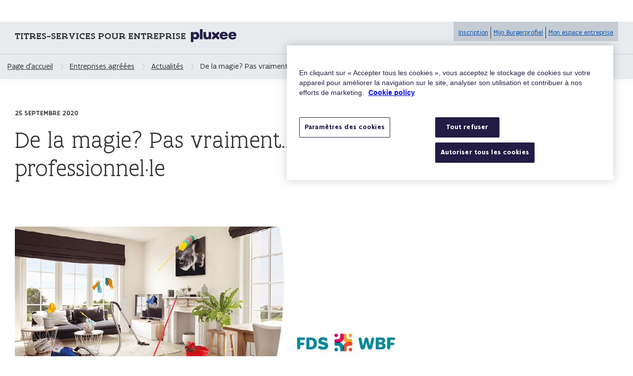

--- FILE ---
content_type: text/html; charset=utf-8
request_url: https://titres-services.flandre.be/entreprise/actualites/campagne-sensibilisation
body_size: 10567
content:



<!DOCTYPE html>

<html lang="fr-be">
<head>
    <!-- GTM dataLayer init -->
    
    <script>
        window.dataLayer = window.dataLayer || [];
        dataLayer.push({
            'site': {
                'environment': 'production',
                'region': 'flanders',
                'language': 'fr',
            },
            'page': {
                'pageType': 'news detail'
            },
            'user': {
                'audience': 'citizen – undefined'
            }
        });
    </script>

    <!-- Google Tag Manager -->
<script>
    (function (w, d, s, l, i) {
    w[l] = w[l] || []; w[l].push({
        'gtm.start':
            new Date().getTime(), event: 'gtm.js'
    }); var f = d.getElementsByTagName(s)[0],
        j = d.createElement(s), dl = l != 'dataLayer' ? '&l=' + l : ''; j.async = true; j.src =
            'https://www.googletagmanager.com/gtm.js?id=' + i + dl; f.parentNode.insertBefore(j, f);
    })(window, document, 'script', 'dataLayer', 'GTM-PDGVD3W');</script>
<!-- End Google Tag Manager -->


    <meta name="viewport" content="width=device-width, initial-scale=1.0, maximum-scale=5.0, minimum-scale=1.0" />
    <meta http-equiv="X-UA-Compatible" content="ie=edge" />
    <meta charset="UTF-8" />
    <title>De la magie? Pas vraiment... c&#39;est le travail d&#39;un&#183;e professionnel&#183;le - Titres-Services Flandre</title>
    <meta name="description" content="Dès le 14 septembre prochain, le Fonds de Soutenabilité lancera une deuxième grande campagne de sensibilisation à destination des utilisateurs·rices Titres-Services, avec pour thème central le respect envers les aide-ménagers·ères.">
    <link rel="shortcut icon" href="/Content/fl/favicon.ico" />
    <link rel="stylesheet" href="/Content/fl/css/app.css?20200625">
    
    <meta property="og:title" content="De la magie? Pas vraiment... c'est le travail d'un·e professionnel·le" />
    <meta property="og:type" content="article" />
    <meta property="og:url" content="https://titres-services.flandre.be/entreprise/actualites/campagne-sensibilisation" />
    <meta property="og:image" content="" />
    <meta property="og:locale" content="fr_BE" />
    <meta property="og:site_name" content="Sodexo" />

    
    <script type="application/ld+json">
        {
        "@context": "http://schema.org",
        "@type": "NewsArticle",
        "url": "https://titres-services.flandre.be/entreprise/actualites/campagne-sensibilisation",
        "publisher":{
        "@type": "Organization",
        "name":"Sodexo",
        "logo":"https://be.sodexo.com/files/live/sites/com-global/files/logo-baseline.png"
        },
        "headline": "Dès le 14 septembre prochain, le Fonds de Soutenabilité lancera une deuxième grande campagne de sensibilisation à destination des utilisateurs·rices Titres-Services, avec pour thème central le respect envers les aide-ménagers·ères.",
        "mainEntityOfPage": "https://titres-services.flandre.be/entreprise/actualites/campagne-sensibilisation",
        "articleBody": "Dès le 14 septembre prochain, le Fonds de Soutenabilité lancera une deuxième grande campagne de sensibilisation à destination des utilisateurs·rices Titres-Services, avec pour thème central le respect envers les aide-ménagers·ères.",
        "image":[
        "https://titres-services.flandre.be:443/getattachment/391afec4-3285-4698-a582-3c50baf43dbd/campagne-sensibilisation.jpg"
        ],
        "datePublished":"2020-09-25T09:35:45.7538595"
        }
    </script>


</head>
<body>
    <a href="#main-content" class="skip-link">Passer au contenu principal</a>

    <header role="banner">
        <script src="https://prod.widgets.burgerprofiel.vlaanderen.be/api/v1/node_modules/@govflanders/vl-widget-polyfill/dist/index.js"></script>
        <script src="https://prod.widgets.burgerprofiel.vlaanderen.be/api/v1/node_modules/@govflanders/vl-widget-client/dist/index.js"></script>
        <script src="https://prod.widgets.burgerprofiel.vlaanderen.be/api/v1/widget/67a1de84-03d1-45b4-b191-e9968d050c2f/embed"></script>
        <!-- Google Tag Manager (noscript) -->
<noscript>
    <iframe src="https://www.googletagmanager.com/ns.html?id=GTM-PDGVD3W"
            height="0" width="0" style="display:none;visibility:hidden"></iframe>
</noscript>
<!-- End Google Tag Manager (noscript) -->

        <div style="min-height:44px;" id="vlaanderen-header"></div>






        <div id="top-content" class="vl-functional-header vl-u-spacer--none" role="banner">
            <div class="vl-layout">
                <div class="vl-functional-header__row">
                    <div class="vl-functional-header__content">
                        <a class="vl-functional-header__title" href="/">
                                <span class="vl-title">Titres-services pour entreprise</span>
                            <div class="pluxee-logo">
                                <img src="/Content/img/logo/logo_pluxee_blue.png" alt="Pluxee" />
                            </div>
                        </a>
                    </div>
                    <nav class="vl-functional-header__actions" role="navigation" aria-label="Navigation principale">
                        <ul>
                            <li class="vl-functional-header__action">
                                <p><a href="https://www.burgerprofiel.be/fr/themes/vous-et-votre-famille/titres-services/s-inscrire"> Inscription</a></p>
                            </li>
                            <li class="vl-functional-header__action">
                                <p><a data-extranet href="https://www.burgerprofiel.be/fr/titres-services">Mijn Burgerprofiel</a></p>
                            </li>
                            <li class="vl-functional-header__action">
                                <p><a data-extranet href="https://onderneming.dienstencheques.vlaanderen.be/">Mon espace entreprise</a></p>
                            </li>
                        </ul>
                    </nav>
                </div>
            </div>
        </div>

    <script>
        //GTM header language switch tracking
        [].forEach.call(document.querySelectorAll(".br-functional-header__lang-menu a, .br_top-header__lang-wrapper a"), function (item) {
            item.addEventListener('click',
                function gtmHeaderLanguageSwitchClick(event) {
                    window.dataLayer = window.dataLayer || [];
                    dataLayer.push({
                        'event': 'GATracking',
                        'eventCategory': 'language switch',
                        'eventAction': event.currentTarget.innerText,
                        'eventLabel': 'header',
                        'eventValue': 0,
                        'eventNonInteraction': false
                    });
                }
            );
        });

        //GTM extranet tracking
        [].forEach.call(document.querySelectorAll("[data-extranet]"), function (item) {
            item.addEventListener('click',
                function gtmExtranetClick(event) {
                    window.dataLayer = window.dataLayer || [];
                    dataLayer.push({
                        'event': 'GATracking',
                        'eventCategory': 'extranet click',
                        'eventAction': event.currentTarget.innerText,
                        'eventLabel': window.location.href,
                        'eventValue': 0,
                        'eventNonInteraction': false
                    });
                }
            );
        });

        //GTM hub tracking
        [].forEach.call(document.querySelectorAll("[data-hubname]"), function (item) {
            item.addEventListener('click',
                function gtmExtranetClick(event) {
                    window.dataLayer = window.dataLayer || [];
                    dataLayer.push({
                        'event': 'GATracking',
                        'eventCategory': 'persona',
                        'eventAction': 'header',
                        'eventLabel': event.currentTarget.dataset.hubname,
                        'eventValue': 0,
                        'eventNonInteraction': false
                    });
                }
            );
        });

        //GTM persona tracking
        [].forEach.call(document.querySelectorAll("[data-personalink]"), function (item) {
            item.addEventListener('click',
                function gtmPersonaClick(event) {
                    window.dataLayer = window.dataLayer || [];
                    dataLayer.push({
                        'event': 'GATracking',
                        'eventCategory': 'citizen persona',
                        'eventAction': 'lateral bar',
                        'eventLabel': event.currentTarget.dataset.personalink,
                        'eventValue': 0,
                        'eventNonInteraction': false
                    });
                }
            );
        });

        //GTM main nav tracking
        [].forEach.call(document.querySelectorAll("[data-mainnavhub]"), function (item) {
            item.addEventListener('click',
                function gtmMainNavClick(event) {
                    var persona = event.currentTarget.dataset.mainnavhub;
                    window.dataLayer = window.dataLayer || [];
                    dataLayer.push({
                        'event': 'GATracking',
                        'eventCategory': 'persona',
                        'eventAction': 'drop down',
                        'eventLabel': persona,
                        'eventValue': 0,
                        'eventNonInteraction': false
                    });
                }
            );
        });

        //Highlighted news click
        [].forEach.call(document.querySelectorAll(".br_news-hub_link"), function (item) {
            item.addEventListener('click',
                function gtmHighlightNewsClick(event) {
                    window.dataLayer = window.dataLayer || [];
                    dataLayer.push({
                        'event': 'GATracking',
                        'eventCategory': 'CTA',
                        'eventAction': 'hub highlight news',
                        'eventLabel': event.currentTarget.href,
                        'eventValue': 0,
                        'eventNonInteraction': false,
                        'eventTimeout': 2000
                    });
                }
            );
        });
    </script>

        <div class="vl-u-hr"></div>



        <div class="vl-breadcrumb-bar vl-u-hidden--m" data-uniqueid="ae194231" >
            <nav id="vl-breadcrumb" role="navigation" aria-label="Menu Fil d&#39;Ariane" class="vl-breadcrumb">

                <ol class="vl-breadcrumb__list" role="list">

                    <li class="vl-breadcrumb__list__item">
                        <a href="/" class="vl-breadcrumb__list__item__cta" data-level="1">
                            Page d&#39;accueil
                        </a>
                    </li>

                            <li class="vl-breadcrumb__list__item" >
                                <span class="vl-breadcrumb__list__item__separator" aria-hidden="true"></span>
                                    <a href="/entreprise" class="vl-breadcrumb__list__item__cta" data-level="2">
                                        Entreprises agréées
                                    </a>
                            </li>
                            <li class="vl-breadcrumb__list__item" >
                                <span class="vl-breadcrumb__list__item__separator" aria-hidden="true"></span>
                                    <a href="/entreprise/actualites" class="vl-breadcrumb__list__item__cta" data-level="3">
                                        Actualités
                                    </a>
                            </li>
                            <li class="vl-breadcrumb__list__item" aria-current=&quot;page&quot;>
                                <span class="vl-breadcrumb__list__item__separator" aria-hidden="true"></span>
                                    <span class="vl_breadcrumb__current">De la magie? Pas vraiment... c'est le travail d'un·e professionnel·le</span>
                            </li>

                </ol>
            </nav>
        </div>

    <script>
        //GTM breadcrumb tracking tracking
            [].forEach.call(document.querySelectorAll("[data-uniqueid='ae194231'] [data-level]"), function (item) {
    item.addEventListener('click',
        function gtmBreadCrumbClick(event) {
        window.dataLayer = window.dataLayer || [];
        dataLayer.push({
            'event': 'GATracking',
                        'eventCategory': 'breadcrumb navigation',
                        'eventAction': event.currentTarget.dataset.level,
                        'eventLabel': event.currentTarget.innerText,
                        'eventValue': 0,
                        'eventNonInteraction': false
                    });
    }
            );
});
    </script>
    </header>
    






        <main id="main-content" data-page="news-detail" role="main">
            <div class="news-detail">
                <section class="vl-region">
                    <div class="vl-layout">
                        <div class="vl-grid">
                            <div class="vl-col--11-12 vl-col--12-12--m">
                                <div class="news-detail__top-bar">
                                    <p class="vl-u-text--bold vl-u-text--uppercase vl-u-text--small vl-u-spacer--small">25 septembre 2020</p>

                                    

                                </div>
                                <h1 class="vl-title vl-title--h1 vl-u-spacer--medium">
                                    De la magie? Pas vraiment... c'est le travail d'un·e professionnel·le
                                </h1>
                            </div>
                        </div>
                    </div>
                </section>
                <section class="vl-region">
                    <div class="vl-layout">
                        <div class="vl-grid">
                            <div class="vl-col--9-12 vl-col--12-12--m">
                                <div class="vl-grid vl-grid--is-stacked">
                                    


    <div class="vl-col--1-1">
        



        <img itemprop="thumbnail"
             class="vl-image"
             src="/getattachment/bcedaf91-5844-43e8-8594-f99c06b3a629/banner-fr-1-.jpg?maxsidesize=803&amp;resizemode=force"
             srcset="/getattachment/bcedaf91-5844-43e8-8594-f99c06b3a629/banner-fr-1-.jpg?maxsidesize=803&amp;resizemode=force 1x, /getattachment/bcedaf91-5844-43e8-8594-f99c06b3a629/banner-fr-1-.jpg?maxsidesize=1606&amp;resizemode=force 2x"
             loading="lazy"
             width="803"
             height="306" />
<div class="vl-typography">
<p><br />Dès le <strong>14 septembre prochain</strong>, le Fonds de Soutenabilité lancera une deuxième grande <strong>campagne de sensibilisation</strong> à destination des utilisateurs Titres-Services, avec pour thème central <strong>le respect </strong>envers les aides-ménagers·ères.</p>
<p>Les aides-ménagers·ères sont trop peu valorisé·e·s. Leur travail est peu reconnu. Or, comme tous les professionnels, les aides-ménagers·ères ont reçu des formations, effectuent leurs tâches avec soin et rigueur, et selon les règles imposées par le secteur. Cette campagne souhaite mettre en lumière l’humain derrière le travail d’aide-ménager·ère et encourage les utilisateurs Titres-Services à considérer leur aide-ménager·ère comme un·e professionnnel·le dans son domaine. </p>
<p><strong><span lang="en">APRÈS TOUT, CE N’EST PAS MAGIQUE !</span><br /><br /></strong></p>  
</div>
<div class="vl-typography">
<p>Pour commander votre affiche afin de relayer la campagne dans votre agence, c'est ici : <a href="https://form-ts.be/outils/campagne-de-sensibilisation/commander-check-list-affiches-fonds-de-soutenabilite/">https://form-ts.be/outils/campagne-de-sensibilisation/commander-check-list-affiches-fonds-de-soutenabilite/</a><br /><br /></p>  
</div>

        <a class="vl-document" href="/getattachment/5eec1aae-cca4-4142-acb5-83dac808e8bb/fr_poster-2020-compresse.pdf" target="_blank"  data-uniqueid="a012d69a">
            <div class="vl-document__type">
                <i class="vl-vi vl-vi-document" aria-hidden="true"></i>
                <span class="vl-document__type__text" aria-hidden="true">pdf</span>
            </div>
            <div class="vl-document__content">
                <div class="vl-document__title vl-link">
                    <span data-vl-clamp="2">Affiche &#224; t&#233;l&#233;charger - format compress&#233;</span>
                    <span class="vl-u-visually-hidden"> (Lien</span>
                    <i class="vl-link__icon vl-link__icon--after vl-link__icon--light vl-vi vl-vi-external" aria-hidden="true"></i>
                </div>
                <div class="vl-document__metadata">pdf - 1,1 MB</div>
            </div>
        </a>
        <script>
        //GTM download tracking
            [].forEach.call(document.querySelectorAll("[data-uniqueid='a012d69a']"), function (item) {
    item.addEventListener('click',
        function gtmDownloadClick(event) {

        window.dataLayer = window.dataLayer || [];
        dataLayer.push({
            'event': 'GATracking',
                        'eventCategory': 'download',
                        'eventAction': event.currentTarget.querySelector('[data-vl-clamp]').innerText,
                        'eventLabel': event.currentTarget.href,
                        'eventValue': 0,
                        'eventNonInteraction': false
                    });
    }
            );
});
        </script>
<div class="vl-typography">
  
</div>
<div class="vl-typography">
<p><br />Toutes les informations sur cette campagne sont sur le site <a href="https://www.tousrespectueux.be/">https://www.tousrespectueux.be/</a></p>
<p><span lang="en">Et sur facebook : </span><a href="https://www.facebook.com/FDSWBF/">https://www.facebook.com/FDSWBF/</a></p>
<p>Ainsi que sur Youtube : <a href="https://eur01.safelinks.protection.outlook.com/?url=https%3A%2F%2Fyoutu.be%2FduNjlzBM_ew&data=02%7C01%7Cnathalie.vandervinne%40form-ts.be%7Cda92dfdccea945849b5808d858836af1%7C6421a783e509436a9328396a0533b300%7C0%7C0%7C637356668758630190&sdata=0G1GahVIjsehW%2FAOieC86ivGrjfI4cmpl4v4WPKBzFs%3D&reserved=0">https://youtu.be/duNjlzBM_ew</a></p>
<p> </p>  
</div>




        <img itemprop="thumbnail"
             class="vl-image"
             src="/getattachment/064bc217-ab8d-4d63-b9a1-d4aab5a25573/mosaique.jpg?maxsidesize=803&amp;resizemode=force"
             srcset="/getattachment/064bc217-ab8d-4d63-b9a1-d4aab5a25573/mosaique.jpg?maxsidesize=803&amp;resizemode=force 1x, /getattachment/064bc217-ab8d-4d63-b9a1-d4aab5a25573/mosaique.jpg?maxsidesize=1606&amp;resizemode=force 2x"
             loading="lazy"
             width="803"
             height="803" />

    </div>



                                        <div class="vl-col--1-1">
                                            <button class="vl-button vl-button--large print-button" onclick="window.print();">Imprimer cette page</button>
                                        </div>
                                </div>
                            </div>
                        </div>
                    </div>
                </section>


                


    <div class="vl-col--1-1">
        

    <section class="vl-region" data-uniqueid="7d3e15f1">
        <div class="vl-layout">
            <div class="vl-grid">
                <div class="vl-col--9-12 vl-col--12-12--m">
                    <div class="vl-infoblock vl-u-spacer">
                        <div class="vl-infoblock__header" role="presentation">
                            <i class="vl-infoblock__header__icon vl-vi vl-vi-contacts" aria-hidden="true"></i>
                            <h2 class="vl-infoblock__title">
                                Obtenir de l&#39;aide
                            </h2>
                        </div>

                    </div>

<h3 class="vl-title vl-title--h3">
                            Trouvez ici la r&#233;ponse &#224; votre question
                        </h3>




    <script>
        window.addEventListener('load', function () {
            document.getElementById('DK04318').onkeypress = function searchKeyPressDK04318(event) {
                if (event.keyCode == 13) {
                    document.getElementById('DK04318LVO').click();
                }
            }
        });

        function SearchDK04318() {
            var url = '';
            var txtVal = document.getElementById("DK04318").value;
            setTimeout(function() {
                window.location.href = url + '?searchText=' + txtVal;
            }, 150);
        }
    </script>

    <div class="vl-search vl-search--block vl-search--alt vl-u-spacer--medium vl-search-input-block" role="search">
        <label class="vl-search__label" for="DK04318">Mots-cl&#233;s</label>
        <div class="vl-search-input-block__input-wrapper">
            <input aria-label="Rechercher" class="vl-input-field vl-search__input vl-search-input-block__input" type="search" name="vl-search" id="DK04318" title="Mots-cl&#233;s" required />
            <button type="button" aria-label="Effacer la recherche" class="vl-search-input-block__input-clear-btn"></button>
        </div>
        <button class="vl-button vl-search__submit" onclick="SearchDK04318()" id="DK04318LVO" type="submit">Rechercher</button>
    </div>
                    <h3 class="vl-title vl-title--h3">
                        D’autres questions ? Contactez-nous via
                    </h3>
                    <div class="vl-grid">
                        <div class="vl-col--8-12 vl-col--12-12--s">
                            <div class="vl-properties">
                                <ul class="vl-properties__list">
                                    <li class="vl-grid">
                                        <div class="vl-col--4-12 vl-properties__label">T&#233;l&#233;phone</div>
                                            <ul class="vl-col--8-12 vl-properties__data">
                                                <li>
                                                    <a href="tel:02/547.54.93" target="_blank">
                                                        Appelez le 02/547.54.93

                                                    </a>
                                                </li>
                                                <li>
                                                    Du lundi au vendredi de de 8h &#224; 18h
                                                </li>
                                            </ul>
                                    </li>
                                    <li class="vl-grid">
                                        <div class="vl-col--4-12 vl-properties__label">E-mail</div>
                                        <ul class="vl-col--8-12 vl-properties__data">
                                            <li>
                                                <a href="/entreprise/contact" target="_blank">
                                                    Envoyez-nous un e-mail
                                                </a>
                                            </li>
                                            <li>
                                                Avez-vous une question ou une plainte ?
                                            </li>
                                        </ul>
                                    </li>
                                </ul>
                            </div>
                        </div>
                    </div>
                </div>
            </div>
        </div>
    </section>

<script>
    //GTM search tracking
    [].forEach.call(document.querySelectorAll("[data-uniqueid='7d3e15f1'] button.vl-search__submit"), function (item) {
        item.addEventListener('click',
            function gtmSearchClick(event) {
                event.preventDefault();
                window.dataLayer = window.dataLayer || [];
                dataLayer.push({
                    'event': 'GATracking',
                    'eventCategory': 'Search',
                    'eventAction': 'footer',
                    'eventLabel': event.currentTarget.previousElementSibling.value,
                    'eventValue': 0,
                    'eventNonInteraction': false,
                    'eventTimeout': 2000
                });
            }
        );
    });
</script>

    </div>




            </div>
        </main>


    <script src="/Kentico/Scripts/jquery-3.5.1.js"></script>
    <script src="/Kentico/Scripts/jquery.unobtrusive-ajax.js"></script>
    <script src="/Kentico/Content/FormComponents/FileUploader/file-uploader.js"></script>
    <script src="/Kentico/Scripts/forms/updatableFormHelper.js"></script>
    <script src="/Kentico/Content/FormComponents/USPhone/inputmask.min.js"></script>

    <div class="fl_chatbot_wrapper" style="display: none">
        <div class="vl-chatbot">
            <span class="vl-chatbot--content">
                Comment puis-je vous aider?
                <span class="vl-icon vl-vi vl-vi-nav-up"></span>
            </span>

            <button class="vl-chatbot--toggle"><span class="vl-u-visually-hidden">Ouvrir / fermer le chatbot</span></button>
            <button class="vl-chatbot--close"><span class="vl-icon vl-vi vl-vi-close"></span></button>
        </div>
        <div id="webchat"></div>
    </div>

    <div id="vlaanderen-footer"></div>
    <script src="/Content/fl/js/app.js?20200625"></script>
    
        <script>
            //GTM RSS link tracking
            [].forEach.call(document.querySelectorAll("[data-rsslink]"), function (item) {
                item.addEventListener('click',
                    function gtmPagerClick(event) {
                        window.dataLayer = window.dataLayer || [];
                        dataLayer.push({
                            'event': 'GATracking',
                            'eventCategory': 'RSS',
                            'eventAction': 'click',
                            'eventLabel': 'certified companies',
                            'eventValue': 0,
                            'eventNonInteraction': true
                        });
                    }
                );
            });
        </script>
    
    <script>
        //GTM outbound link tracking
        [].forEach.call(document.querySelectorAll("a[href^='http']"), function (item) {
            item.addEventListener('click',
                function gtmOutboundClick(event) {
                    if (event.currentTarget.href.indexOf(window.location.origin) != 0) {
                        window.dataLayer = window.dataLayer || [];
                        dataLayer.push({
                            'event': 'GATracking',
                            'eventCategory': 'outbound traffic',
                            'eventAction': event.currentTarget.innerText,
                            'eventLabel': event.currentTarget.href,
                            'eventValue': 0,
                            'eventNonInteraction': false
                        });
                    }
                }
            );
        });

        //GTM phone number link tracking
        [].forEach.call(document.querySelectorAll("a[href^='tel:']"), function (item) {
            item.addEventListener('click',
                function gtmPhoneNumberClick(event) {
                    window.dataLayer = window.dataLayer || [];
                    dataLayer.push({
                        'event': 'GATracking',
                        'eventCategory': 'contact',
                        'eventAction': 'call',
                        'eventLabel': event.currentTarget.href.split(':')[1],
                        'eventValue': 0,
                        'eventNonInteraction': false
                    });
                }
            );
        });

        //GTM email link tracking
        [].forEach.call(document.querySelectorAll("a[href^='mailto:']"), function (item) {
            item.addEventListener('click',
                function gtmEmailClick(event) {
                    window.dataLayer = window.dataLayer || [];
                    dataLayer.push({
                        'event': 'GATracking',
                        'eventCategory': 'contact',
                        'eventAction': 'email',
                        'eventLabel': event.currentTarget.href.split(':')[1],
                        'eventValue': 0,
                        'eventNonInteraction': false,
                        'eventTimeout': 2000
                    });
                }
            );
        });

        //Alert message link tracking
        [].forEach.call(document.querySelectorAll(".vl-alert__message a"), function (item) {
            item.addEventListener('click',
                function gtmEmailClick(event) {
                    window.dataLayer = window.dataLayer || [];
                    dataLayer.push({
                        'event': 'GATracking',
                        'eventCategory': 'CTA',
                        'eventAction': 'covid-19',
                        'eventLabel': event.currentTarget.href,
                        'eventValue': 0,
                        'eventNonInteraction': false,
                        'eventTimeout': 2000
                    });
                }
            );
        });
        var chatBotOpen = false;
        //Chatbot open
        [].forEach.call(document.querySelectorAll(".fl_chatbot_wrapper .vl-chatbot--toggle"), function (item) {
            item.addEventListener('click',
                function gtmEmailClick(event) {
                    if (!window.chatBotOpen) {
                        window.chatBotOpen = true;
                        window.dataLayer = window.dataLayer || [];
                        dataLayer.push({
                            'event': 'GATracking',
                            'eventCategory': 'contact',
                            'eventAction': 'chatbot',
                            'eventLabel': 'open',
                            'eventValue': 0,
                            'eventNonInteraction': false,
                            'eventTimeout': 2000
                        });
                    }
                }
            );
        });

        //Chatbot open
        [].forEach.call(document.querySelectorAll(".vl-chatbot--close"), function (item) {
            item.addEventListener('click',
                function gtmEmailClick(event) {
                    if (window.chatBotOpen) {
                        window.chatBotOpen = false;
                        window.dataLayer = window.dataLayer || [];
                        dataLayer.push({
                            'event': 'GATracking',
                            'eventCategory': 'contact',
                            'eventAction': 'chatbot',
                            'eventLabel': 'close',
                            'eventValue': 0,
                            'eventNonInteraction': false,
                            'eventTimeout': 2000
                        });
                    }
                }
            );
        });

    </script>


    <script src="https://prod.widgets.burgerprofiel.vlaanderen.be/api/v1/widget/06c183dd-8403-40b8-bc30-1f78ceeb793f/embed"></script>
    <script>
        /**
        *  Url to Register page of the extranet customer
        * */
        var CUSTOMER_REGISTER_URL =
            "https://mijn.dienstencheques.vlaanderen.be/register"; /*TODO replace this value with a correct url*/
        /**
        /**
         *  Url to login page of the extranet customer
         * */
        var CUSTOMER_LOGIN_URL =
            "https://mijn.dienstencheques.vlaanderen.be/auth/login"; /*TODO replace this value with a correct url*/
        /**
         *  Url to logout page of the extranet customer
         * */
        var CUSTOMER_LOGOUT_URL =
            "https://mijn.dienstencheques.vlaanderen.be/auth/logout"; /*TODO replace this value with a correct url*/
        /**
         *  Url to dashboard page of the extranet customer
         * */
        var CUSTOMER_DASHBOARD_URL =
           "https://mijn.dienstencheques.vlaanderen.be/dashboard"; /*TODO replace this value with a correct url*/

        // these buttons will used to trigger the modal
        /*TODO replace this value with the id of button that will redirect to the portal*/
        var LOGIN_BUTTON_ID = "login-api-link";
        /*TODO replace this value with the id of button that logout the user */
        var LOGOUT_BUTTON_ID = "logout-api-link";

        var CUSTOMER_REDIRECT_KEY = "kaa-customer-cms";

        /*######################################### Implementation of widget #########################################*/
        redirectAfterRefreshOnLoginBaseOnLocalStorage();

        /**
         * Post login => set key on local storage
         */
        window.addEventListener(
            "message",
            function (event) {
                if (!event) {
                    return;
                }

                var data = event.data;

                try {
                    var message = JSON.parse(data);
                    if (
                        message.type ===
                        "vl.widget.global_header.citizen_profile.session.login.complete"
                    ) {
                        localStorage.setItem(
                            CUSTOMER_REDIRECT_KEY,
                            new Date().toUTCString()
                        );
                    }
                    /**
                     * Because we are using the ACM of Flanders, the user use his eid and is logged in flanders
                     * but he could be not a client of Sodexo. So the IDP redirects to a page (unknown-user.html) that will trigger a close
                     * of the bugerprofile of the modal and  push a message that this listener will catch and redirected to the register page
                     */
                    if (
                        message.type ===
                        "vl.widget.global_header.citizen_profile.session.login.failure" &&
                        message.payload &&
                        message.payload.error === "UNKNOWN_USER"
                    ) {
                        window.location.href = CUSTOMER_REGISTER_URL;
                    }
                } catch (e) {
                    // ignored
                }
            },
            false
        );

        /**
         * Header setup
         */
        vl.widget.client.capture(function (widget) {
            if (widget.getPluginTypeId() !== "global_header") {
                return;
            }

            // Get the session extension.
            widget.getExtension("citizen_profile.session").then(function (session) {
                // Build the session configure options.

                session.configure({
                    active: false,
                    endpoints: {
                        loginUrl: CUSTOMER_LOGIN_URL,
                        logoutUrl: CUSTOMER_LOGOUT_URL
                    }
                });

                // API trigger
                var loginBtn = document.getElementById(LOGIN_BUTTON_ID);
                if (loginBtn) {
                    loginBtn.addEventListener("click", function (event) {
                        // Prevent default behavior.
                        event.preventDefault();
                        // Request session login.
                        session.login();
                    });
                }

                var logoutBtn = document.getElementById(LOGOUT_BUTTON_ID);
                if (logoutBtn) {
                    logoutBtn.addEventListener("click", function (event) {
                        // Prevent default behavior.
                        event.preventDefault();
                        // Request session logout.
                        session.logout();
                    });
                }
            });

            // Register for the related session events for application integration.
            widget
                // Allows to handle logout click on header widget
                .on("citizen_profile.session.logout.request", function (
                    logoutRequest
                ) {
                    // Check whether the logout request should be handled.
                    // Acknowledge the logout request to prevent the session extension from performing default
                    // action due to response timeout (5 seconds).
                    logoutRequest.acknowledge();

                    // Evaluate the logout reason.
                    switch (logoutRequest.getRequest().getReason()) {
                        case "expired":
                            // Because we do a silent renew to the session
                            logoutRequest.reject();
                            break;
                        case "user":
                        case "inactivity":
                            // Accept the application logout request.
                            logoutRequest.accept();
                            break;
                        default:
                            // Reject the application logout request.
                            logoutRequest.reject();
                    }
                });
        });

        function redirectAfterRefreshOnLoginBaseOnLocalStorage() {
            var date = localStorage.getItem(CUSTOMER_REDIRECT_KEY);

            if (!date) {
                return;
            }

            var oldDate = new Date(date);
            var newDate = new Date();
            var seconds = Math.floor((newDate.getTime() - oldDate.getTime()) / 1000);

            console.log("OldDate", oldDate, "NewDate", newDate, "Second Elapsed", seconds)

            if (seconds > 3.5) {
                localStorage.removeItem(CUSTOMER_REDIRECT_KEY);
                return;
            }

            localStorage.removeItem(CUSTOMER_REDIRECT_KEY);
            window.location.href = CUSTOMER_DASHBOARD_URL;
        }
    </script>


        <script>

            //GTM fotoer language switch tracking

            var observer = new MutationObserver(function (m) {
                if (m[0].addedNodes[0].className === 'vlw') {
                    console.log('footer added');
                    [].forEach.call(m[0].addedNodes[0].querySelectorAll(".vlw__footer__language__item__cta"), function (item) {
                        item.addEventListener('click',
                            function gtmHeaderLanguageSwitchClick(event) {
                                window.dataLayer = window.dataLayer || [];
                                dataLayer.push({
                                    'event': 'GATracking',
                                    'eventCategory': 'language switch',
                                    'eventAction': event.currentTarget.querySelector('span').innerText.toUpperCase(),
                                    'eventLabel': 'footer',
                                    'eventValue': 0,

                                    'eventNonInteraction': false
                                });
                            }
                        );
                    });

                    [].forEach.call(m[0].addedNodes[0].querySelectorAll("a"), function (item) {
                        item.addEventListener('click',
                            function gtmFooterClick(event) {
                                window.dataLayer = window.dataLayer || [];
                                dataLayer.push({
                                    'event': 'GATracking',
                                    'eventCategory': 'footer',
                                    'eventAction': 'click',
                                    'eventLabel': event.currentTarget.innerText,
                                    'eventValue': 0,

                                    'eventNonInteraction': false
                                });
                            }
                        );
                    });
                }
            });

            observer.observe(document.body, { childList: true });
        </script>
</body>
</html>


--- FILE ---
content_type: text/css
request_url: https://titres-services.flandre.be/Content/fl/css/app.css?20200625
body_size: 59642
content:
.vl-vi::before,.vl-vi::after{font-family:"vlaanderen-icon" !important;-webkit-font-smoothing:antialiased;-moz-osx-font-smoothing:grayscale;font-style:normal;font-variant:normal;font-weight:normal;text-decoration:none;text-transform:none;display:inline-block}.vl-vi.vl-vi-u-180deg::before{display:inline-block;-webkit-transform:rotate(180deg);transform:rotate(180deg)}.vl-vi-u-xs::before{font-size:0.8rem}.vl-vi-u-s::before{font-size:1.3rem}.vl-vi-u-m::before{font-size:1.7rem}.vl-vi-u-l::before{font-size:2rem}.vl-vi-u-xl::before{font-size:2.2rem}.vl-vi-u-90deg::before{display:inline-block;-webkit-transform:rotate(90deg);transform:rotate(90deg)}.vl-vi-u-180deg::before{display:inline-block;-webkit-transform:rotate(180deg);transform:rotate(180deg)}html,body,div,span,applet,object,iframe,h1,h2,h3,h4,h5,h6,p,blockquote,pre,a,abbr,acronym,address,big,cite,code,del,dfn,em,img,ins,kbd,q,s,samp,small,strike,strong,sub,sup,tt,var,b,u,i,center,dl,dt,dd,ol,ul,li,fieldset,form,label,legend,table,caption,tbody,tfoot,thead,tr,th,td,article,aside,canvas,details,embed,figure,figcaption,footer,header,hgroup,menu,nav,output,ruby,section,summary,time,mark,audio,video{margin:0;padding:0;border:0;font-size:100%;font:inherit;vertical-align:baseline}strong{font-weight:500}article,aside,details,figcaption,figure,footer,header,hgroup,menu,nav,section{display:block}body{line-height:1}ol,ul{list-style:none}blockquote,q{quotes:none}blockquote:before,blockquote:after,q:before,q:after{content:'';content:none}table{border-collapse:collapse;border-spacing:0}button{background:transparent}img{max-width:100%}:-moz-submit-invalid{box-shadow:none}:-moz-ui-invalid{box-shadow:none}*{-webkit-box-sizing:border-box;box-sizing:border-box}*::before,*::after{-webkit-box-sizing:inherit;box-sizing:inherit}html{min-height:100%;font-family:"Flanders Art Sans",sans-serif;font-size:62.5%}body{width:100%;min-height:100%;background:#fff;color:#333332;font-size:1.6rem;line-height:1.5;-webkit-font-smoothing:antialiased;-moz-osx-font-smoothing:grayscale;-webkit-text-size-adjust:none}@media screen and (max-width: 767px){body{font-size:1.5rem;line-height:1.33}}body::before{display:none;content:"large"}@media screen and (max-width: 1023px){body::before{content:"medium"}}@media screen and (min-width: 767px){body::before{content:"medium-up"}}@media screen and (max-width: 767px){body::before{content:"small"}}@media screen and (max-width: 500px){body::before{content:"xsmall"}}@media screen and (min-width: 1600px){body::before{content:"xlarge"}}@font-face{font-family:"Flanders Art Sans";src:url("https://ui.vlaanderen.be/assets/fonts/sans/FlandersArtSans-Light.woff2") format("woff2"),url("https://ui.vlaanderen.be/assets/fonts/sans/FlandersArtSans-Light.woff") format("woff");font-weight:300;font-style:normal}@font-face{font-family:"Flanders Art Sans";src:url("https://ui.vlaanderen.be/assets/fonts/sans/FlandersArtSans-Regular.woff2") format("woff2"),url("https://ui.vlaanderen.be/assets/fonts/sans/FlandersArtSans-Regular.woff") format("woff");font-weight:400;font-style:normal}@font-face{font-family:"Flanders Art Sans";src:url("https://ui.vlaanderen.be/assets/fonts/sans/FlandersArtSans-Medium.woff2") format("woff2"),url("https://ui.vlaanderen.be/assets/fonts/sans/FlandersArtSans-Medium.woff") format("woff");font-weight:500;font-style:normal}@font-face{font-family:"Flanders Art Sans";src:url("https://ui.vlaanderen.be/assets/fonts/sans/FlandersArtSans-Bold.woff2") format("woff2"),url("https://ui.vlaanderen.be/assets/fonts/sans/FlandersArtSans-Bold.woff") format("woff");font-weight:700;font-style:normal}@font-face{font-family:"Flanders Art Sans";src:url("https://ui.vlaanderen.be/assets/fonts/italic/FlandersArtSans-Light.woff2") format("woff2"),url("https://ui.vlaanderen.be/assets/fonts/italic/FlandersArtSans-Light.woff") format("woff");font-weight:300;font-style:italic}@font-face{font-family:"Flanders Art Sans";src:url("https://ui.vlaanderen.be/assets/fonts/italic/FlandersArtSans-Regular.woff2") format("woff2"),url("https://ui.vlaanderen.be/assets/fonts/italic/FlandersArtSans-Regular.woff") format("woff");font-weight:400;font-style:italic}@font-face{font-family:"Flanders Art Sans";src:url("https://ui.vlaanderen.be/assets/fonts/italic/FlandersArtSans-Medium.woff2") format("woff2"),url("https://ui.vlaanderen.be/assets/fonts/italic/FlandersArtSans-Medium.woff") format("woff");font-weight:500;font-style:italic}@font-face{font-family:"Flanders Art Sans";src:url("https://ui.vlaanderen.be/assets/fonts/italic/FlandersArtSans-Bold.woff2") format("woff2"),url("https://ui.vlaanderen.be/assets/fonts/italic/FlandersArtSans-Bold.woff") format("woff");font-weight:700;font-style:italic}@font-face{font-family:"Flanders Art Serif";src:url("https://ui.vlaanderen.be/assets/fonts/serif/FlandersArtSerif-Light.woff2") format("woff2"),url("https://ui.vlaanderen.be/assets/fonts/serif/FlandersArtSerif-Light.woff") format("woff");font-weight:300;font-style:normal}@font-face{font-family:"Flanders Art Serif";src:url("https://ui.vlaanderen.be/assets/fonts/serif/FlandersArtSerif-Regular.woff2") format("woff2"),url("https://ui.vlaanderen.be/assets/fonts/serif/FlandersArtSerif-Regular.woff") format("woff");font-weight:400;font-style:normal}@font-face{font-family:"Flanders Art Serif";src:url("https://ui.vlaanderen.be/assets/fonts/serif/FlandersArtSerif-Medium.woff2") format("woff2"),url("https://ui.vlaanderen.be/assets/fonts/serif/FlandersArtSerif-Medium.woff") format("woff");font-weight:500;font-style:normal}@font-face{font-family:"Flanders Art Serif";src:url("https://ui.vlaanderen.be/assets/fonts/serif/FlandersArtSerif-Bold.woff2") format("woff2"),url("https://ui.vlaanderen.be/assets/fonts/serif/FlandersArtSerif-Bold.woff") format("woff");font-weight:700;font-style:normal}@font-face{font-family:"vlaanderen-icon";src:url("/font/iconfont/vlaanderen-icon.woff2") format("woff2"),url("/font/iconfont/vlaanderen-icon.woff") format("woff");font-weight:normal;font-style:normal}.vl-vi-add::before{content:"\f101"}.vl-vi-add--after::after{content:"\f101"}.vl-vi-addressbook::before{content:"\f102"}.vl-vi-addressbook--after::after{content:"\f102"}.vl-vi-airplane::before{content:"\f103"}.vl-vi-airplane--after::after{content:"\f103"}.vl-vi-alarm-silent::before{content:"\f104"}.vl-vi-alarm-silent--after::after{content:"\f104"}.vl-vi-alarm::before{content:"\f105"}.vl-vi-alarm--after::after{content:"\f105"}.vl-vi-alert-circle-filled::before{content:"\f106"}.vl-vi-alert-circle-filled--after::after{content:"\f106"}.vl-vi-alert-circle::before{content:"\f107"}.vl-vi-alert-circle--after::after{content:"\f107"}.vl-vi-alert-small::before{content:"\f108"}.vl-vi-alert-small--after::after{content:"\f108"}.vl-vi-alert-triangle-filled::before{content:"\f109"}.vl-vi-alert-triangle-filled--after::after{content:"\f109"}.vl-vi-alert-triangle::before{content:"\f10a"}.vl-vi-alert-triangle--after::after{content:"\f10a"}.vl-vi-align-center::before{content:"\f10b"}.vl-vi-align-center--after::after{content:"\f10b"}.vl-vi-align-justify::before{content:"\f10c"}.vl-vi-align-justify--after::after{content:"\f10c"}.vl-vi-align-left::before{content:"\f10d"}.vl-vi-align-left--after::after{content:"\f10d"}.vl-vi-align-right::before{content:"\f10e"}.vl-vi-align-right--after::after{content:"\f10e"}.vl-vi-area::before{content:"\f10f"}.vl-vi-area--after::after{content:"\f10f"}.vl-vi-arrange-1-to-9::before{content:"\f110"}.vl-vi-arrange-1-to-9--after::after{content:"\f110"}.vl-vi-arrange-9-to-1::before{content:"\f111"}.vl-vi-arrange-9-to-1--after::after{content:"\f111"}.vl-vi-arrange-a-to-z::before{content:"\f112"}.vl-vi-arrange-a-to-z--after::after{content:"\f112"}.vl-vi-arrange-amount-large-to-small::before{content:"\f113"}.vl-vi-arrange-amount-large-to-small--after::after{content:"\f113"}.vl-vi-arrange-amount-small-to-large::before{content:"\f114"}.vl-vi-arrange-amount-small-to-large--after::after{content:"\f114"}.vl-vi-arrange-z-to-a::before{content:"\f115"}.vl-vi-arrange-z-to-a--after::after{content:"\f115"}.vl-vi-arrow-bottom::before{content:"\f116"}.vl-vi-arrow-bottom--after::after{content:"\f116"}.vl-vi-arrow-down-fat::before{content:"\f117"}.vl-vi-arrow-down-fat--after::after{content:"\f117"}.vl-vi-arrow-down-thin::before{content:"\f118"}.vl-vi-arrow-down-thin--after::after{content:"\f118"}.vl-vi-arrow-down::before{content:"\f119"}.vl-vi-arrow-down--after::after{content:"\f119"}.vl-vi-arrow-freemove::before{content:"\f11a"}.vl-vi-arrow-freemove--after::after{content:"\f11a"}.vl-vi-arrow-left-fat::before{content:"\f11b"}.vl-vi-arrow-left-fat--after::after{content:"\f11b"}.vl-vi-arrow-left-thin::before{content:"\f11c"}.vl-vi-arrow-left-thin--after::after{content:"\f11c"}.vl-vi-arrow-left::before{content:"\f11d"}.vl-vi-arrow-left--after::after{content:"\f11d"}.vl-vi-arrow-right-fat::before{content:"\f11e"}.vl-vi-arrow-right-fat--after::after{content:"\f11e"}.vl-vi-arrow-right-thin::before{content:"\f11f"}.vl-vi-arrow-right-thin--after::after{content:"\f11f"}.vl-vi-arrow-right::before{content:"\f120"}.vl-vi-arrow-right--after::after{content:"\f120"}.vl-vi-arrow-thin::before{content:"\f121"}.vl-vi-arrow-thin--after::after{content:"\f121"}.vl-vi-arrow-up-fat::before{content:"\f122"}.vl-vi-arrow-up-fat--after::after{content:"\f122"}.vl-vi-arrow-up-thin::before{content:"\f123"}.vl-vi-arrow-up-thin--after::after{content:"\f123"}.vl-vi-arrow-up::before{content:"\f124"}.vl-vi-arrow-up--after::after{content:"\f124"}.vl-vi-arrow::before{content:"\f125"}.vl-vi-arrow--after::after{content:"\f125"}.vl-vi-asterisk::before{content:"\f126"}.vl-vi-asterisk--after::after{content:"\f126"}.vl-vi-audio-description::before{content:"\f127"}.vl-vi-audio-description--after::after{content:"\f127"}.vl-vi-back::before{content:"\f128"}.vl-vi-back--after::after{content:"\f128"}.vl-vi-ban::before{content:"\f129"}.vl-vi-ban--after::after{content:"\f129"}.vl-vi-bell::before{content:"\f12a"}.vl-vi-bell--after::after{content:"\f12a"}.vl-vi-bike-closed-criterium::before{content:"\f12b"}.vl-vi-bike-closed-criterium--after::after{content:"\f12b"}.vl-vi-bike-open-criterium::before{content:"\f12c"}.vl-vi-bike-open-criterium--after::after{content:"\f12c"}.vl-vi-bike::before{content:"\f12d"}.vl-vi-bike--after::after{content:"\f12d"}.vl-vi-bin::before{content:"\f12e"}.vl-vi-bin--after::after{content:"\f12e"}.vl-vi-binoculars::before{content:"\f12f"}.vl-vi-binoculars--after::after{content:"\f12f"}.vl-vi-boat-ship::before{content:"\f130"}.vl-vi-boat-ship--after::after{content:"\f130"}.vl-vi-bold::before{content:"\f131"}.vl-vi-bold--after::after{content:"\f131"}.vl-vi-book::before{content:"\f132"}.vl-vi-book--after::after{content:"\f132"}.vl-vi-bookmark-alt-1::before{content:"\f133"}.vl-vi-bookmark-alt-1--after::after{content:"\f133"}.vl-vi-bookmark-alt-2::before{content:"\f134"}.vl-vi-bookmark-alt-2--after::after{content:"\f134"}.vl-vi-bookmark::before{content:"\f135"}.vl-vi-bookmark--after::after{content:"\f135"}.vl-vi-breadcrumb-separator::before{content:"\f136"}.vl-vi-breadcrumb-separator--after::after{content:"\f136"}.vl-vi-briefcase::before{content:"\f137"}.vl-vi-briefcase--after::after{content:"\f137"}.vl-vi-building::before{content:"\f138"}.vl-vi-building--after::after{content:"\f138"}.vl-vi-bullet::before{content:"\f139"}.vl-vi-bullet--after::after{content:"\f139"}.vl-vi-burger-alt::before{content:"\f13a"}.vl-vi-burger-alt--after::after{content:"\f13a"}.vl-vi-burger::before{content:"\f13b"}.vl-vi-burger--after::after{content:"\f13b"}.vl-vi-burgerprofiel::before{content:"\f13c"}.vl-vi-burgerprofiel--after::after{content:"\f13c"}.vl-vi-bus::before{content:"\f13d"}.vl-vi-bus--after::after{content:"\f13d"}.vl-vi-business-graph-bar::before{content:"\f13e"}.vl-vi-business-graph-bar--after::after{content:"\f13e"}.vl-vi-business-graph-pie::before{content:"\f13f"}.vl-vi-business-graph-pie--after::after{content:"\f13f"}.vl-vi-cake::before{content:"\f140"}.vl-vi-cake--after::after{content:"\f140"}.vl-vi-calculator::before{content:"\f141"}.vl-vi-calculator--after::after{content:"\f141"}.vl-vi-calendar-add::before{content:"\f142"}.vl-vi-calendar-add--after::after{content:"\f142"}.vl-vi-calendar-check::before{content:"\f143"}.vl-vi-calendar-check--after::after{content:"\f143"}.vl-vi-calendar-subtract::before{content:"\f144"}.vl-vi-calendar-subtract--after::after{content:"\f144"}.vl-vi-calendar::before{content:"\f145"}.vl-vi-calendar--after::after{content:"\f145"}.vl-vi-calendar_check::before{content:"\f146"}.vl-vi-calendar_check--after::after{content:"\f146"}.vl-vi-calendar_date::before{content:"\f147"}.vl-vi-calendar_date--after::after{content:"\f147"}.vl-vi-camera::before{content:"\f148"}.vl-vi-camera--after::after{content:"\f148"}.vl-vi-car::before{content:"\f149"}.vl-vi-car--after::after{content:"\f149"}.vl-vi-chat-bubble-square-alt::before{content:"\f14a"}.vl-vi-chat-bubble-square-alt--after::after{content:"\f14a"}.vl-vi-chat-bubble-square::before{content:"\f14b"}.vl-vi-chat-bubble-square--after::after{content:"\f14b"}.vl-vi-chat-help::before{content:"\f14c"}.vl-vi-chat-help--after::after{content:"\f14c"}.vl-vi-chat::before{content:"\f14d"}.vl-vi-chat--after::after{content:"\f14d"}.vl-vi-check-circle::before{content:"\f14e"}.vl-vi-check-circle--after::after{content:"\f14e"}.vl-vi-check-filled::before{content:"\f14f"}.vl-vi-check-filled--after::after{content:"\f14f"}.vl-vi-check-small::before{content:"\f150"}.vl-vi-check-small--after::after{content:"\f150"}.vl-vi-check-thin::before{content:"\f151"}.vl-vi-check-thin--after::after{content:"\f151"}.vl-vi-check::before{content:"\f152"}.vl-vi-check--after::after{content:"\f152"}.vl-vi-child::before{content:"\f153"}.vl-vi-child--after::after{content:"\f153"}.vl-vi-clock::before{content:"\f154"}.vl-vi-clock--after::after{content:"\f154"}.vl-vi-close-light::before{content:"\f155"}.vl-vi-close-light--after::after{content:"\f155"}.vl-vi-close-small::before{content:"\f156"}.vl-vi-close-small--after::after{content:"\f156"}.vl-vi-close::before{content:"\f157"}.vl-vi-close--after::after{content:"\f157"}.vl-vi-cloud-download::before{content:"\f158"}.vl-vi-cloud-download--after::after{content:"\f158"}.vl-vi-cloud-upload::before{content:"\f159"}.vl-vi-cloud-upload--after::after{content:"\f159"}.vl-vi-cloud::before{content:"\f15a"}.vl-vi-cloud--after::after{content:"\f15a"}.vl-vi-code-branch::before{content:"\f15b"}.vl-vi-code-branch--after::after{content:"\f15b"}.vl-vi-coffee-cup::before{content:"\f15c"}.vl-vi-coffee-cup--after::after{content:"\f15c"}.vl-vi-cog::before{content:"\f15d"}.vl-vi-cog--after::after{content:"\f15d"}.vl-vi-coin-stack::before{content:"\f15e"}.vl-vi-coin-stack--after::after{content:"\f15e"}.vl-vi-compass::before{content:"\f15f"}.vl-vi-compass--after::after{content:"\f15f"}.vl-vi-computer-screen::before{content:"\f160"}.vl-vi-computer-screen--after::after{content:"\f160"}.vl-vi-confluence::before{content:"\f161"}.vl-vi-confluence--after::after{content:"\f161"}.vl-vi-construction-crane::before{content:"\f162"}.vl-vi-construction-crane--after::after{content:"\f162"}.vl-vi-construction-shack::before{content:"\f163"}.vl-vi-construction-shack--after::after{content:"\f163"}.vl-vi-contacts::before{content:"\f164"}.vl-vi-contacts--after::after{content:"\f164"}.vl-vi-content-book-favorite-star::before{content:"\f165"}.vl-vi-content-book-favorite-star--after::after{content:"\f165"}.vl-vi-content-book::before{content:"\f166"}.vl-vi-content-book--after::after{content:"\f166"}.vl-vi-content-box::before{content:"\f167"}.vl-vi-content-box--after::after{content:"\f167"}.vl-vi-content-filter::before{content:"\f168"}.vl-vi-content-filter--after::after{content:"\f168"}.vl-vi-content-note::before{content:"\f169"}.vl-vi-content-note--after::after{content:"\f169"}.vl-vi-content-view-column::before{content:"\f16a"}.vl-vi-content-view-column--after::after{content:"\f16a"}.vl-vi-contract::before{content:"\f16b"}.vl-vi-contract--after::after{content:"\f16b"}.vl-vi-control-cross-over::before{content:"\f16c"}.vl-vi-control-cross-over--after::after{content:"\f16c"}.vl-vi-copy-paste::before{content:"\f16d"}.vl-vi-copy-paste--after::after{content:"\f16d"}.vl-vi-copyright::before{content:"\f16e"}.vl-vi-copyright--after::after{content:"\f16e"}.vl-vi-credit-card::before{content:"\f16f"}.vl-vi-credit-card--after::after{content:"\f16f"}.vl-vi-crop::before{content:"\f170"}.vl-vi-crop--after::after{content:"\f170"}.vl-vi-cross-thin::before{content:"\f171"}.vl-vi-cross-thin--after::after{content:"\f171"}.vl-vi-cross::before{content:"\f172"}.vl-vi-cross--after::after{content:"\f172"}.vl-vi-cursor-arrow-big::before{content:"\f173"}.vl-vi-cursor-arrow-big--after::after{content:"\f173"}.vl-vi-cursor-arrow-small::before{content:"\f174"}.vl-vi-cursor-arrow-small--after::after{content:"\f174"}.vl-vi-cursor-finger-down::before{content:"\f175"}.vl-vi-cursor-finger-down--after::after{content:"\f175"}.vl-vi-cursor-finger-left::before{content:"\f176"}.vl-vi-cursor-finger-left--after::after{content:"\f176"}.vl-vi-cursor-finger-right::before{content:"\f177"}.vl-vi-cursor-finger-right--after::after{content:"\f177"}.vl-vi-cursor-finger-up::before{content:"\f178"}.vl-vi-cursor-finger-up--after::after{content:"\f178"}.vl-vi-cursor-hand::before{content:"\f179"}.vl-vi-cursor-hand--after::after{content:"\f179"}.vl-vi-cursor-hold::before{content:"\f17a"}.vl-vi-cursor-hold--after::after{content:"\f17a"}.vl-vi-data-download::before{content:"\f17b"}.vl-vi-data-download--after::after{content:"\f17b"}.vl-vi-data-transfer::before{content:"\f17c"}.vl-vi-data-transfer--after::after{content:"\f17c"}.vl-vi-data-upload::before{content:"\f17d"}.vl-vi-data-upload--after::after{content:"\f17d"}.vl-vi-demonstration::before{content:"\f17e"}.vl-vi-demonstration--after::after{content:"\f17e"}.vl-vi-diagram::before{content:"\f17f"}.vl-vi-diagram--after::after{content:"\f17f"}.vl-vi-direction-sign::before{content:"\f180"}.vl-vi-direction-sign--after::after{content:"\f180"}.vl-vi-document-small::before{content:"\f181"}.vl-vi-document-small--after::after{content:"\f181"}.vl-vi-document::before{content:"\f182"}.vl-vi-document--after::after{content:"\f182"}.vl-vi-double-arrow::before{content:"\f183"}.vl-vi-double-arrow--after::after{content:"\f183"}.vl-vi-download-harddisk::before{content:"\f184"}.vl-vi-download-harddisk--after::after{content:"\f184"}.vl-vi-drawer-down::before{content:"\f185"}.vl-vi-drawer-down--after::after{content:"\f185"}.vl-vi-drawer::before{content:"\f186"}.vl-vi-drawer--after::after{content:"\f186"}.vl-vi-edit::before{content:"\f187"}.vl-vi-edit--after::after{content:"\f187"}.vl-vi-email-read::before{content:"\f188"}.vl-vi-email-read--after::after{content:"\f188"}.vl-vi-email::before{content:"\f189"}.vl-vi-email--after::after{content:"\f189"}.vl-vi-enlarge::before{content:"\f18a"}.vl-vi-enlarge--after::after{content:"\f18a"}.vl-vi-envelope::before{content:"\f18b"}.vl-vi-envelope--after::after{content:"\f18b"}.vl-vi-expand-horizontal-alt::before{content:"\f18c"}.vl-vi-expand-horizontal-alt--after::after{content:"\f18c"}.vl-vi-expand-horizontal::before{content:"\f18d"}.vl-vi-expand-horizontal--after::after{content:"\f18d"}.vl-vi-expand-vertical::before{content:"\f18e"}.vl-vi-expand-vertical--after::after{content:"\f18e"}.vl-vi-expand::before{content:"\f18f"}.vl-vi-expand--after::after{content:"\f18f"}.vl-vi-external::before{content:"\f190"}.vl-vi-external--after::after{content:"\f190"}.vl-vi-facebook::before{content:"\f191"}.vl-vi-facebook--after::after{content:"\f191"}.vl-vi-faq::before{content:"\f192"}.vl-vi-faq--after::after{content:"\f192"}.vl-vi-fastback::before{content:"\f193"}.vl-vi-fastback--after::after{content:"\f193"}.vl-vi-fastforward::before{content:"\f194"}.vl-vi-fastforward--after::after{content:"\f194"}.vl-vi-fax::before{content:"\f195"}.vl-vi-fax--after::after{content:"\f195"}.vl-vi-field::before{content:"\f196"}.vl-vi-field--after::after{content:"\f196"}.vl-vi-file-audio::before{content:"\f197"}.vl-vi-file-audio--after::after{content:"\f197"}.vl-vi-file-copy::before{content:"\f198"}.vl-vi-file-copy--after::after{content:"\f198"}.vl-vi-file-download::before{content:"\f199"}.vl-vi-file-download--after::after{content:"\f199"}.vl-vi-file-image::before{content:"\f19a"}.vl-vi-file-image--after::after{content:"\f19a"}.vl-vi-file-new::before{content:"\f19b"}.vl-vi-file-new--after::after{content:"\f19b"}.vl-vi-file-office-doc::before{content:"\f19c"}.vl-vi-file-office-doc--after::after{content:"\f19c"}.vl-vi-file-office-pdf::before{content:"\f19d"}.vl-vi-file-office-pdf--after::after{content:"\f19d"}.vl-vi-file-office-ppt::before{content:"\f19e"}.vl-vi-file-office-ppt--after::after{content:"\f19e"}.vl-vi-file-office-xls::before{content:"\f19f"}.vl-vi-file-office-xls--after::after{content:"\f19f"}.vl-vi-file-swap::before{content:"\f1a0"}.vl-vi-file-swap--after::after{content:"\f1a0"}.vl-vi-file-tasks-check::before{content:"\f1a1"}.vl-vi-file-tasks-check--after::after{content:"\f1a1"}.vl-vi-file-video::before{content:"\f1a2"}.vl-vi-file-video--after::after{content:"\f1a2"}.vl-vi-file-zipped-new::before{content:"\f1a3"}.vl-vi-file-zipped-new--after::after{content:"\f1a3"}.vl-vi-file-zipped-vice::before{content:"\f1a4"}.vl-vi-file-zipped-vice--after::after{content:"\f1a4"}.vl-vi-file::before{content:"\f1a5"}.vl-vi-file--after::after{content:"\f1a5"}.vl-vi-files-coding::before{content:"\f1a6"}.vl-vi-files-coding--after::after{content:"\f1a6"}.vl-vi-film::before{content:"\f1a7"}.vl-vi-film--after::after{content:"\f1a7"}.vl-vi-flickr::before{content:"\f1a8"}.vl-vi-flickr--after::after{content:"\f1a8"}.vl-vi-focus::before{content:"\f1a9"}.vl-vi-focus--after::after{content:"\f1a9"}.vl-vi-folder::before{content:"\f1aa"}.vl-vi-folder--after::after{content:"\f1aa"}.vl-vi-font::before{content:"\f1ab"}.vl-vi-font--after::after{content:"\f1ab"}.vl-vi-gender-female-male::before{content:"\f1ac"}.vl-vi-gender-female-male--after::after{content:"\f1ac"}.vl-vi-gender-female::before{content:"\f1ad"}.vl-vi-gender-female--after::after{content:"\f1ad"}.vl-vi-gender-male::before{content:"\f1ae"}.vl-vi-gender-male--after::after{content:"\f1ae"}.vl-vi-gender-transgender::before{content:"\f1af"}.vl-vi-gender-transgender--after::after{content:"\f1af"}.vl-vi-globe::before{content:"\f1b0"}.vl-vi-globe--after::after{content:"\f1b0"}.vl-vi-googleplus::before{content:"\f1b1"}.vl-vi-googleplus--after::after{content:"\f1b1"}.vl-vi-graduate::before{content:"\f1b2"}.vl-vi-graduate--after::after{content:"\f1b2"}.vl-vi-graduation-hat::before{content:"\f1b3"}.vl-vi-graduation-hat--after::after{content:"\f1b3"}.vl-vi-hammer::before{content:"\f1b4"}.vl-vi-hammer--after::after{content:"\f1b4"}.vl-vi-harddisk::before{content:"\f1b5"}.vl-vi-harddisk--after::after{content:"\f1b5"}.vl-vi-headphone::before{content:"\f1b6"}.vl-vi-headphone--after::after{content:"\f1b6"}.vl-vi-health-first-aid-kit::before{content:"\f1b7"}.vl-vi-health-first-aid-kit--after::after{content:"\f1b7"}.vl-vi-health-heart-pulse::before{content:"\f1b8"}.vl-vi-health-heart-pulse--after::after{content:"\f1b8"}.vl-vi-health-hospital::before{content:"\f1b9"}.vl-vi-health-hospital--after::after{content:"\f1b9"}.vl-vi-hide::before{content:"\f1ba"}.vl-vi-hide--after::after{content:"\f1ba"}.vl-vi-hierarchy::before{content:"\f1bb"}.vl-vi-hierarchy--after::after{content:"\f1bb"}.vl-vi-hotel-bath-shower::before{content:"\f1bc"}.vl-vi-hotel-bath-shower--after::after{content:"\f1bc"}.vl-vi-hotel-bed::before{content:"\f1bd"}.vl-vi-hotel-bed--after::after{content:"\f1bd"}.vl-vi-hotel-fire-alarm::before{content:"\f1be"}.vl-vi-hotel-fire-alarm--after::after{content:"\f1be"}.vl-vi-hotel-shower::before{content:"\f1bf"}.vl-vi-hotel-shower--after::after{content:"\f1bf"}.vl-vi-id-card::before{content:"\f1c0"}.vl-vi-id-card--after::after{content:"\f1c0"}.vl-vi-id::before{content:"\f1c1"}.vl-vi-id--after::after{content:"\f1c1"}.vl-vi-images-copy::before{content:"\f1c2"}.vl-vi-images-copy--after::after{content:"\f1c2"}.vl-vi-images::before{content:"\f1c3"}.vl-vi-images--after::after{content:"\f1c3"}.vl-vi-inbox::before{content:"\f1c4"}.vl-vi-inbox--after::after{content:"\f1c4"}.vl-vi-indent-left::before{content:"\f1c5"}.vl-vi-indent-left--after::after{content:"\f1c5"}.vl-vi-indent-right::before{content:"\f1c6"}.vl-vi-indent-right--after::after{content:"\f1c6"}.vl-vi-info-circle::before{content:"\f1c7"}.vl-vi-info-circle--after::after{content:"\f1c7"}.vl-vi-info-filled::before{content:"\f1c8"}.vl-vi-info-filled--after::after{content:"\f1c8"}.vl-vi-info-small::before{content:"\f1c9"}.vl-vi-info-small--after::after{content:"\f1c9"}.vl-vi-info::before{content:"\f1ca"}.vl-vi-info--after::after{content:"\f1ca"}.vl-vi-instagram::before{content:"\f1cb"}.vl-vi-instagram--after::after{content:"\f1cb"}.vl-vi-ironing::before{content:"\f1cc"}.vl-vi-ironing--after::after{content:"\f1cc"}.vl-vi-italic::before{content:"\f1cd"}.vl-vi-italic--after::after{content:"\f1cd"}.vl-vi-jira::before{content:"\f1ce"}.vl-vi-jira--after::after{content:"\f1ce"}.vl-vi-key::before{content:"\f1cf"}.vl-vi-key--after::after{content:"\f1cf"}.vl-vi-keyboard::before{content:"\f1d0"}.vl-vi-keyboard--after::after{content:"\f1d0"}.vl-vi-laptop::before{content:"\f1d1"}.vl-vi-laptop--after::after{content:"\f1d1"}.vl-vi-lightbulb::before{content:"\f1d2"}.vl-vi-lightbulb--after::after{content:"\f1d2"}.vl-vi-link-broken::before{content:"\f1d3"}.vl-vi-link-broken--after::after{content:"\f1d3"}.vl-vi-link::before{content:"\f1d4"}.vl-vi-link--after::after{content:"\f1d4"}.vl-vi-linkedin::before{content:"\f1d5"}.vl-vi-linkedin--after::after{content:"\f1d5"}.vl-vi-list-add::before{content:"\f1d6"}.vl-vi-list-add--after::after{content:"\f1d6"}.vl-vi-list-bullets-alt::before{content:"\f1d7"}.vl-vi-list-bullets-alt--after::after{content:"\f1d7"}.vl-vi-list-bullets::before{content:"\f1d8"}.vl-vi-list-bullets--after::after{content:"\f1d8"}.vl-vi-list-numbers::before{content:"\f1d9"}.vl-vi-list-numbers--after::after{content:"\f1d9"}.vl-vi-list::before{content:"\f1da"}.vl-vi-list--after::after{content:"\f1da"}.vl-vi-location-direction-arrow::before{content:"\f1db"}.vl-vi-location-direction-arrow--after::after{content:"\f1db"}.vl-vi-location-gps::before{content:"\f1dc"}.vl-vi-location-gps--after::after{content:"\f1dc"}.vl-vi-location-map::before{content:"\f1dd"}.vl-vi-location-map--after::after{content:"\f1dd"}.vl-vi-location::before{content:"\f1de"}.vl-vi-location--after::after{content:"\f1de"}.vl-vi-lock-unlock::before{content:"\f1df"}.vl-vi-lock-unlock--after::after{content:"\f1df"}.vl-vi-lock::before{content:"\f1e0"}.vl-vi-lock--after::after{content:"\f1e0"}.vl-vi-login::before{content:"\f1e1"}.vl-vi-login--after::after{content:"\f1e1"}.vl-vi-logout::before{content:"\f1e2"}.vl-vi-logout--after::after{content:"\f1e2"}.vl-vi-long-arrow::before{content:"\f1e3"}.vl-vi-long-arrow--after::after{content:"\f1e3"}.vl-vi-magnifier::before{content:"\f1e4"}.vl-vi-magnifier--after::after{content:"\f1e4"}.vl-vi-mail::before{content:"\f1e5"}.vl-vi-mail--after::after{content:"\f1e5"}.vl-vi-market::before{content:"\f1e6"}.vl-vi-market--after::after{content:"\f1e6"}.vl-vi-menu::before{content:"\f1e7"}.vl-vi-menu--after::after{content:"\f1e7"}.vl-vi-messenger::before{content:"\f1e8"}.vl-vi-messenger--after::after{content:"\f1e8"}.vl-vi-microphone-off::before{content:"\f1e9"}.vl-vi-microphone-off--after::after{content:"\f1e9"}.vl-vi-microphone::before{content:"\f1ea"}.vl-vi-microphone--after::after{content:"\f1ea"}.vl-vi-minus-circle::before{content:"\f1eb"}.vl-vi-minus-circle--after::after{content:"\f1eb"}.vl-vi-minus::before{content:"\f1ec"}.vl-vi-minus--after::after{content:"\f1ec"}.vl-vi-mobile-phone::before{content:"\f1ed"}.vl-vi-mobile-phone--after::after{content:"\f1ed"}.vl-vi-move-down::before{content:"\f1ee"}.vl-vi-move-down--after::after{content:"\f1ee"}.vl-vi-move-left-right::before{content:"\f1ef"}.vl-vi-move-left-right--after::after{content:"\f1ef"}.vl-vi-moving-elevator::before{content:"\f1f0"}.vl-vi-moving-elevator--after::after{content:"\f1f0"}.vl-vi-music-note::before{content:"\f1f1"}.vl-vi-music-note--after::after{content:"\f1f1"}.vl-vi-nature-leaf::before{content:"\f1f2"}.vl-vi-nature-leaf--after::after{content:"\f1f2"}.vl-vi-nature-tree::before{content:"\f1f3"}.vl-vi-nature-tree--after::after{content:"\f1f3"}.vl-vi-nav-down-double::before{content:"\f1f4"}.vl-vi-nav-down-double--after::after{content:"\f1f4"}.vl-vi-nav-down-light::before{content:"\f1f5"}.vl-vi-nav-down-light--after::after{content:"\f1f5"}.vl-vi-nav-down::before{content:"\f1f6"}.vl-vi-nav-down--after::after{content:"\f1f6"}.vl-vi-nav-left-double::before{content:"\f1f7"}.vl-vi-nav-left-double--after::after{content:"\f1f7"}.vl-vi-nav-left-light::before{content:"\f1f8"}.vl-vi-nav-left-light--after::after{content:"\f1f8"}.vl-vi-nav-left::before{content:"\f1f9"}.vl-vi-nav-left--after::after{content:"\f1f9"}.vl-vi-nav-right-double::before{content:"\f1fa"}.vl-vi-nav-right-double--after::after{content:"\f1fa"}.vl-vi-nav-right-light::before{content:"\f1fb"}.vl-vi-nav-right-light--after::after{content:"\f1fb"}.vl-vi-nav-right::before{content:"\f1fc"}.vl-vi-nav-right--after::after{content:"\f1fc"}.vl-vi-nav-show-more-horizontal::before{content:"\f1fd"}.vl-vi-nav-show-more-horizontal--after::after{content:"\f1fd"}.vl-vi-nav-show-more-vertical::before{content:"\f1fe"}.vl-vi-nav-show-more-vertical--after::after{content:"\f1fe"}.vl-vi-nav-up-double::before{content:"\f1ff"}.vl-vi-nav-up-double--after::after{content:"\f1ff"}.vl-vi-nav-up-light::before{content:"\f200"}.vl-vi-nav-up-light--after::after{content:"\f200"}.vl-vi-nav-up::before{content:"\f201"}.vl-vi-nav-up--after::after{content:"\f201"}.vl-vi-news::before{content:"\f202"}.vl-vi-news--after::after{content:"\f202"}.vl-vi-newspaper::before{content:"\f203"}.vl-vi-newspaper--after::after{content:"\f203"}.vl-vi-next::before{content:"\f204"}.vl-vi-next--after::after{content:"\f204"}.vl-vi-other-annoyances-alt::before{content:"\f205"}.vl-vi-other-annoyances-alt--after::after{content:"\f205"}.vl-vi-other-annoyances::before{content:"\f206"}.vl-vi-other-annoyances--after::after{content:"\f206"}.vl-vi-paint-brush::before{content:"\f207"}.vl-vi-paint-brush--after::after{content:"\f207"}.vl-vi-paper::before{content:"\f208"}.vl-vi-paper--after::after{content:"\f208"}.vl-vi-paperclip::before{content:"\f209"}.vl-vi-paperclip--after::after{content:"\f209"}.vl-vi-paragraph::before{content:"\f20a"}.vl-vi-paragraph--after::after{content:"\f20a"}.vl-vi-pause::before{content:"\f20b"}.vl-vi-pause--after::after{content:"\f20b"}.vl-vi-pencil-write::before{content:"\f20c"}.vl-vi-pencil-write--after::after{content:"\f20c"}.vl-vi-pencil::before{content:"\f20d"}.vl-vi-pencil--after::after{content:"\f20d"}.vl-vi-pennants::before{content:"\f20e"}.vl-vi-pennants--after::after{content:"\f20e"}.vl-vi-phone-incoming::before{content:"\f20f"}.vl-vi-phone-incoming--after::after{content:"\f20f"}.vl-vi-phone-off::before{content:"\f210"}.vl-vi-phone-off--after::after{content:"\f210"}.vl-vi-phone-outgoing::before{content:"\f211"}.vl-vi-phone-outgoing--after::after{content:"\f211"}.vl-vi-phone-record::before{content:"\f212"}.vl-vi-phone-record--after::after{content:"\f212"}.vl-vi-phone-signal-low::before{content:"\f213"}.vl-vi-phone-signal-low--after::after{content:"\f213"}.vl-vi-phone-speaker::before{content:"\f214"}.vl-vi-phone-speaker--after::after{content:"\f214"}.vl-vi-phone::before{content:"\f215"}.vl-vi-phone--after::after{content:"\f215"}.vl-vi-pin-paper::before{content:"\f216"}.vl-vi-pin-paper--after::after{content:"\f216"}.vl-vi-pin::before{content:"\f217"}.vl-vi-pin--after::after{content:"\f217"}.vl-vi-pinterest::before{content:"\f218"}.vl-vi-pinterest--after::after{content:"\f218"}.vl-vi-places-factory::before{content:"\f219"}.vl-vi-places-factory--after::after{content:"\f219"}.vl-vi-places-home::before{content:"\f21a"}.vl-vi-places-home--after::after{content:"\f21a"}.vl-vi-play::before{content:"\f21b"}.vl-vi-play--after::after{content:"\f21b"}.vl-vi-playstreet::before{content:"\f21c"}.vl-vi-playstreet--after::after{content:"\f21c"}.vl-vi-plug::before{content:"\f21d"}.vl-vi-plug--after::after{content:"\f21d"}.vl-vi-plus-circle::before{content:"\f21e"}.vl-vi-plus-circle--after::after{content:"\f21e"}.vl-vi-plus::before{content:"\f21f"}.vl-vi-plus--after::after{content:"\f21f"}.vl-vi-power-button::before{content:"\f220"}.vl-vi-power-button--after::after{content:"\f220"}.vl-vi-printer-view::before{content:"\f221"}.vl-vi-printer-view--after::after{content:"\f221"}.vl-vi-profile-active::before{content:"\f222"}.vl-vi-profile-active--after::after{content:"\f222"}.vl-vi-programming-bug::before{content:"\f223"}.vl-vi-programming-bug--after::after{content:"\f223"}.vl-vi-publication::before{content:"\f224"}.vl-vi-publication--after::after{content:"\f224"}.vl-vi-question-mark-filled::before{content:"\f225"}.vl-vi-question-mark-filled--after::after{content:"\f225"}.vl-vi-question-mark-small::before{content:"\f226"}.vl-vi-question-mark-small--after::after{content:"\f226"}.vl-vi-question-mark::before{content:"\f227"}.vl-vi-question-mark--after::after{content:"\f227"}.vl-vi-question::before{content:"\f228"}.vl-vi-question--after::after{content:"\f228"}.vl-vi-recreation::before{content:"\f229"}.vl-vi-recreation--after::after{content:"\f229"}.vl-vi-reply-all::before{content:"\f22a"}.vl-vi-reply-all--after::after{content:"\f22a"}.vl-vi-reply::before{content:"\f22b"}.vl-vi-reply--after::after{content:"\f22b"}.vl-vi-rewards-certified-badge::before{content:"\f22c"}.vl-vi-rewards-certified-badge--after::after{content:"\f22c"}.vl-vi-rewards-gift::before{content:"\f22d"}.vl-vi-rewards-gift--after::after{content:"\f22d"}.vl-vi-road-block::before{content:"\f22e"}.vl-vi-road-block--after::after{content:"\f22e"}.vl-vi-road::before{content:"\f22f"}.vl-vi-road--after::after{content:"\f22f"}.vl-vi-romance-marriage-license::before{content:"\f230"}.vl-vi-romance-marriage-license--after::after{content:"\f230"}.vl-vi-save::before{content:"\f231"}.vl-vi-save--after::after{content:"\f231"}.vl-vi-scaffold::before{content:"\f232"}.vl-vi-scaffold--after::after{content:"\f232"}.vl-vi-scan::before{content:"\f233"}.vl-vi-scan--after::after{content:"\f233"}.vl-vi-scissors::before{content:"\f234"}.vl-vi-scissors--after::after{content:"\f234"}.vl-vi-search::before{content:"\f235"}.vl-vi-search--after::after{content:"\f235"}.vl-vi-server::before{content:"\f236"}.vl-vi-server--after::after{content:"\f236"}.vl-vi-settings::before{content:"\f237"}.vl-vi-settings--after::after{content:"\f237"}.vl-vi-share-megaphone::before{content:"\f238"}.vl-vi-share-megaphone--after::after{content:"\f238"}.vl-vi-share-rss-feed::before{content:"\f239"}.vl-vi-share-rss-feed--after::after{content:"\f239"}.vl-vi-share::before{content:"\f23a"}.vl-vi-share--after::after{content:"\f23a"}.vl-vi-shipping-truck::before{content:"\f23b"}.vl-vi-shipping-truck--after::after{content:"\f23b"}.vl-vi-shopping-basket-add::before{content:"\f23c"}.vl-vi-shopping-basket-add--after::after{content:"\f23c"}.vl-vi-shopping-basket-subtract::before{content:"\f23d"}.vl-vi-shopping-basket-subtract--after::after{content:"\f23d"}.vl-vi-shopping-basket::before{content:"\f23e"}.vl-vi-shopping-basket--after::after{content:"\f23e"}.vl-vi-shopping-cart::before{content:"\f23f"}.vl-vi-shopping-cart--after::after{content:"\f23f"}.vl-vi-shopping::before{content:"\f240"}.vl-vi-shopping--after::after{content:"\f240"}.vl-vi-shrink::before{content:"\f241"}.vl-vi-shrink--after::after{content:"\f241"}.vl-vi-sign-disable::before{content:"\f242"}.vl-vi-sign-disable--after::after{content:"\f242"}.vl-vi-sign-recycle::before{content:"\f243"}.vl-vi-sign-recycle--after::after{content:"\f243"}.vl-vi-sitemap::before{content:"\f244"}.vl-vi-sitemap--after::after{content:"\f244"}.vl-vi-skype::before{content:"\f245"}.vl-vi-skype--after::after{content:"\f245"}.vl-vi-smiley-poker-face::before{content:"\f246"}.vl-vi-smiley-poker-face--after::after{content:"\f246"}.vl-vi-smiley-smile::before{content:"\f247"}.vl-vi-smiley-smile--after::after{content:"\f247"}.vl-vi-snapchat::before{content:"\f248"}.vl-vi-snapchat--after::after{content:"\f248"}.vl-vi-sort::before{content:"\f249"}.vl-vi-sort--after::after{content:"\f249"}.vl-vi-speaker-volume-decrease::before{content:"\f24a"}.vl-vi-speaker-volume-decrease--after::after{content:"\f24a"}.vl-vi-speaker-volume-high::before{content:"\f24b"}.vl-vi-speaker-volume-high--after::after{content:"\f24b"}.vl-vi-speaker-volume-increase::before{content:"\f24c"}.vl-vi-speaker-volume-increase--after::after{content:"\f24c"}.vl-vi-speaker-volume-low::before{content:"\f24d"}.vl-vi-speaker-volume-low--after::after{content:"\f24d"}.vl-vi-speaker-volume-medium::before{content:"\f24e"}.vl-vi-speaker-volume-medium--after::after{content:"\f24e"}.vl-vi-speaker-volume-off::before{content:"\f24f"}.vl-vi-speaker-volume-off--after::after{content:"\f24f"}.vl-vi-sports-competition::before{content:"\f250"}.vl-vi-sports-competition--after::after{content:"\f250"}.vl-vi-spotify::before{content:"\f251"}.vl-vi-spotify--after::after{content:"\f251"}.vl-vi-stop::before{content:"\f252"}.vl-vi-stop--after::after{content:"\f252"}.vl-vi-subtract::before{content:"\f253"}.vl-vi-subtract--after::after{content:"\f253"}.vl-vi-subway::before{content:"\f254"}.vl-vi-subway--after::after{content:"\f254"}.vl-vi-suitcase::before{content:"\f255"}.vl-vi-suitcase--after::after{content:"\f255"}.vl-vi-switches::before{content:"\f256"}.vl-vi-switches--after::after{content:"\f256"}.vl-vi-symbol-wifi::before{content:"\f257"}.vl-vi-symbol-wifi--after::after{content:"\f257"}.vl-vi-synchronize-timeout::before{content:"\f258"}.vl-vi-synchronize-timeout--after::after{content:"\f258"}.vl-vi-synchronize::before{content:"\f259"}.vl-vi-synchronize--after::after{content:"\f259"}.vl-vi-tag-add::before{content:"\f25a"}.vl-vi-tag-add--after::after{content:"\f25a"}.vl-vi-tag-check::before{content:"\f25b"}.vl-vi-tag-check--after::after{content:"\f25b"}.vl-vi-tag-close::before{content:"\f25c"}.vl-vi-tag-close--after::after{content:"\f25c"}.vl-vi-tag-double::before{content:"\f25d"}.vl-vi-tag-double--after::after{content:"\f25d"}.vl-vi-tag-edit::before{content:"\f25e"}.vl-vi-tag-edit--after::after{content:"\f25e"}.vl-vi-tag-subtract::before{content:"\f25f"}.vl-vi-tag-subtract--after::after{content:"\f25f"}.vl-vi-tag-view::before{content:"\f260"}.vl-vi-tag-view--after::after{content:"\f260"}.vl-vi-tag::before{content:"\f261"}.vl-vi-tag--after::after{content:"\f261"}.vl-vi-taxi::before{content:"\f262"}.vl-vi-taxi--after::after{content:"\f262"}.vl-vi-television::before{content:"\f263"}.vl-vi-television--after::after{content:"\f263"}.vl-vi-terrace::before{content:"\f264"}.vl-vi-terrace--after::after{content:"\f264"}.vl-vi-text-cursor::before{content:"\f265"}.vl-vi-text-cursor--after::after{content:"\f265"}.vl-vi-text-eraser::before{content:"\f266"}.vl-vi-text-eraser--after::after{content:"\f266"}.vl-vi-text-redo::before{content:"\f267"}.vl-vi-text-redo--after::after{content:"\f267"}.vl-vi-text-undo::before{content:"\f268"}.vl-vi-text-undo--after::after{content:"\f268"}.vl-vi-timeline::before{content:"\f269"}.vl-vi-timeline--after::after{content:"\f269"}.vl-vi-tint::before{content:"\f26a"}.vl-vi-tint--after::after{content:"\f26a"}.vl-vi-train::before{content:"\f26b"}.vl-vi-train--after::after{content:"\f26b"}.vl-vi-trash::before{content:"\f26c"}.vl-vi-trash--after::after{content:"\f26c"}.vl-vi-trophy::before{content:"\f26d"}.vl-vi-trophy--after::after{content:"\f26d"}.vl-vi-twitter::before{content:"\f26e"}.vl-vi-twitter--after::after{content:"\f26e"}.vl-vi-underline::before{content:"\f26f"}.vl-vi-underline--after::after{content:"\f26f"}.vl-vi-university::before{content:"\f270"}.vl-vi-university--after::after{content:"\f270"}.vl-vi-up-down-arrows::before{content:"\f271"}.vl-vi-up-down-arrows--after::after{content:"\f271"}.vl-vi-upload-harddisk::before{content:"\f272"}.vl-vi-upload-harddisk--after::after{content:"\f272"}.vl-vi-user-alt::before{content:"\f273"}.vl-vi-user-alt--after::after{content:"\f273"}.vl-vi-user-download::before{content:"\f274"}.vl-vi-user-download--after::after{content:"\f274"}.vl-vi-user-email::before{content:"\f275"}.vl-vi-user-email--after::after{content:"\f275"}.vl-vi-user-female::before{content:"\f276"}.vl-vi-user-female--after::after{content:"\f276"}.vl-vi-user-group::before{content:"\f277"}.vl-vi-user-group--after::after{content:"\f277"}.vl-vi-user-male::before{content:"\f278"}.vl-vi-user-male--after::after{content:"\f278"}.vl-vi-user-redirect::before{content:"\f279"}.vl-vi-user-redirect--after::after{content:"\f279"}.vl-vi-user-setting::before{content:"\f27a"}.vl-vi-user-setting--after::after{content:"\f27a"}.vl-vi-user::before{content:"\f27b"}.vl-vi-user--after::after{content:"\f27b"}.vl-vi-vaccum-cleaner::before{content:"\f27c"}.vl-vi-vaccum-cleaner--after::after{content:"\f27c"}.vl-vi-video-subtitle::before{content:"\f27d"}.vl-vi-video-subtitle--after::after{content:"\f27d"}.vl-vi-view-add::before{content:"\f27e"}.vl-vi-view-add--after::after{content:"\f27e"}.vl-vi-vlaanderen::before{content:"\f27f"}.vl-vi-vlaanderen--after::after{content:"\f27f"}.vl-vi-vote-flag::before{content:"\f280"}.vl-vi-vote-flag--after::after{content:"\f280"}.vl-vi-vote-heart::before{content:"\f281"}.vl-vi-vote-heart--after::after{content:"\f281"}.vl-vi-vote-star::before{content:"\f282"}.vl-vi-vote-star--after::after{content:"\f282"}.vl-vi-vote-thumbs-down::before{content:"\f283"}.vl-vi-vote-thumbs-down--after::after{content:"\f283"}.vl-vi-vote-thumbs-up::before{content:"\f284"}.vl-vi-vote-thumbs-up--after::after{content:"\f284"}.vl-vi-voucher-download::before{content:"\f285"}.vl-vi-voucher-download--after::after{content:"\f285"}.vl-vi-voucher-scissors::before{content:"\f286"}.vl-vi-voucher-scissors--after::after{content:"\f286"}.vl-vi-wallet::before{content:"\f287"}.vl-vi-wallet--after::after{content:"\f287"}.vl-vi-warning::before{content:"\f288"}.vl-vi-warning--after::after{content:"\f288"}.vl-vi-whatsapp::before{content:"\f289"}.vl-vi-whatsapp--after::after{content:"\f289"}.vl-vi-wrench::before{content:"\f28a"}.vl-vi-wrench--after::after{content:"\f28a"}.vl-vi-youtube::before{content:"\f28b"}.vl-vi-youtube--after::after{content:"\f28b"}.vl-vi-zoom-in::before{content:"\f28c"}.vl-vi-zoom-in--after::after{content:"\f28c"}.vl-vi-zoom-out::before{content:"\f28d"}.vl-vi-zoom-out--after::after{content:"\f28d"}a{color:#05c;text-decoration:underline;text-decoration-skip-ink:auto}a:hover,a:focus{text-decoration:none;color:#003bb0}a:focus,button:focus{outline:auto #ffc515 3px}button{font-family:"Flanders Art Sans",sans-serif;cursor:pointer}img.vl-image--error{overflow-wrap:break-word;padding:10px;line-height:1.25;font-size:1.6rem;color:var(--vl-theme-fg-color);background-color:#e8ebee}.vl-grid{position:relative;-webkit-box-sizing:border-box;box-sizing:border-box;display:-webkit-box;display:-ms-flexbox;display:flex;margin-left:-3rem;-webkit-box-orient:horizontal;-webkit-box-direction:normal;-ms-flex-direction:row;flex-direction:row;-webkit-box-flex:0;-ms-flex:0 1 auto;flex:0 1 auto;-ms-flex-wrap:wrap;flex-wrap:wrap}.vl-grid>*{-webkit-box-sizing:border-box;box-sizing:border-box;padding-left:3rem;position:relative}.vl-grid--no-gutter{margin-left:0}.vl-grid--no-gutter>*{padding-left:0}.vl-grid--v-top{-webkit-box-align:start;-ms-flex-align:start;align-items:flex-start}.vl-grid--v-center{-webkit-box-align:center;-ms-flex-align:center;align-items:center}.vl-grid--v-bottom{-webkit-box-align:end;-ms-flex-align:end;align-items:flex-end}.vl-grid--v-stretch{-webkit-box-align:stretch;-ms-flex-align:stretch;align-items:stretch}.vl-grid--v-baseline{-webkit-box-align:stretch;-ms-flex-align:stretch;align-items:stretch}.vl-grid--align-start{-webkit-box-pack:start;-ms-flex-pack:start;justify-content:flex-start}.vl-grid--align-end{-webkit-box-pack:end;-ms-flex-pack:end;justify-content:flex-end}.vl-grid--align-center{-webkit-box-pack:center;-ms-flex-pack:center;justify-content:center}.vl-grid--align-space-between{-webkit-box-pack:justify;-ms-flex-pack:justify;justify-content:space-between}.vl-grid--align-space-around{-ms-flex-pack:distribute;justify-content:space-around}.vl-col--fit{-webkit-box-flex:1;-ms-flex:1 0;flex:1 0}.vl-col--flex{display:-webkit-box;display:-ms-flexbox;display:flex}.vl-col--1-12{-ms-flex-preferred-size:8.33333%;flex-basis:8.33333%;max-width:8.33333%;min-width:8.33333%}.vl-col--1-6,.vl-col--2-12{-ms-flex-preferred-size:16.66667%;flex-basis:16.66667%;max-width:16.66667%;min-width:16.66667%}.vl-col--1-4,.vl-col--3-12{-ms-flex-preferred-size:25%;flex-basis:25%;max-width:25%;min-width:25%}.vl-col--1-3,.vl-col--2-6,.vl-col--4-12{-ms-flex-preferred-size:33.33333%;flex-basis:33.33333%;max-width:33.33333%;min-width:33.33333%}.vl-col--5-12{-ms-flex-preferred-size:41.66667%;flex-basis:41.66667%;max-width:41.66667%;min-width:41.66667%}.vl-col--1-2,.vl-col--2-4,.vl-col--3-6,.vl-col--6-12{-ms-flex-preferred-size:50%;flex-basis:50%;max-width:50%;min-width:50%}.vl-col--7-12{-ms-flex-preferred-size:58.33333%;flex-basis:58.33333%;max-width:58.33333%;min-width:58.33333%}.vl-col--2-3,.vl-col--4-6,.vl-col--8-12{-ms-flex-preferred-size:66.66667%;flex-basis:66.66667%;max-width:66.66667%;min-width:66.66667%}.vl-col--3-4,.vl-col--9-12{-ms-flex-preferred-size:75%;flex-basis:75%;max-width:75%;min-width:75%}.vl-col--5-6,.vl-col--10-12{-ms-flex-preferred-size:83.33333%;flex-basis:83.33333%;max-width:83.33333%;min-width:83.33333%}.vl-col--11-12{-ms-flex-preferred-size:91.66667%;flex-basis:91.66667%;max-width:91.66667%;min-width:91.66667%}.vl-col--1-1,.vl-col--2-2,.vl-col--3-3,.vl-col--4-4,.vl-col--6-6,.vl-col--12-12{-ms-flex-preferred-size:100%;flex-basis:100%;max-width:100%;min-width:100%}.vl-grid--is-stacked{margin-top:-3rem}.vl-grid--is-stacked>*{margin-top:3rem}.vl-push--reset{margin-left:0}.vl-push--1-12{margin-left:8.33333%}.vl-push--1-6,.vl-push--2-12{margin-left:16.66667%}.vl-push--1-4,.vl-push--3-12{margin-left:25%}.vl-push--1-3,.vl-push--2-6,.vl-push--4-12{margin-left:33.33333%}.vl-push--5-12{margin-left:41.66667%}.vl-push--1-2,.vl-push--2-4,.vl-push--3-6,.vl-push--6-12{margin-left:50%}.vl-push--7-12{margin-left:58.33333%}.vl-push--2-3,.vl-push--4-6,.vl-push--8-12{margin-left:66.66667%}.vl-push--3-4,.vl-push--9-12{margin-left:75%}.vl-push--5-6,.vl-push--10-12{margin-left:83.33333%}.vl-push--11-12{margin-left:91.66667%}.vl-col--omega{margin-left:auto}@media screen and (min-width: 1024px){.vl-grid{position:relative;-webkit-box-sizing:border-box;box-sizing:border-box;display:-webkit-box;display:-ms-flexbox;display:flex;margin-left:-3rem;-webkit-box-orient:horizontal;-webkit-box-direction:normal;-ms-flex-direction:row;flex-direction:row;-webkit-box-flex:0;-ms-flex:0 1 auto;flex:0 1 auto;-ms-flex-wrap:wrap;flex-wrap:wrap}.vl-grid>*{-webkit-box-sizing:border-box;box-sizing:border-box;padding-left:3rem;position:relative}.vl-grid--no-gutter--l{margin-left:0}.vl-grid--no-gutter--l>*{padding-left:0}.vl-grid--v-top--l{-webkit-box-align:start;-ms-flex-align:start;align-items:flex-start}.vl-grid--v-center--l{-webkit-box-align:center;-ms-flex-align:center;align-items:center}.vl-grid--v-bottom--l{-webkit-box-align:end;-ms-flex-align:end;align-items:flex-end}.vl-grid--v-stretch--l{-webkit-box-align:stretch;-ms-flex-align:stretch;align-items:stretch}.vl-grid--v-baseline--l{-webkit-box-align:stretch;-ms-flex-align:stretch;align-items:stretch}.vl-grid--align-start--l{-webkit-box-pack:start;-ms-flex-pack:start;justify-content:flex-start}.vl-grid--align-end--l{-webkit-box-pack:end;-ms-flex-pack:end;justify-content:flex-end}.vl-grid--align-center--l{-webkit-box-pack:center;-ms-flex-pack:center;justify-content:center}.vl-grid--align-space-between--l{-webkit-box-pack:justify;-ms-flex-pack:justify;justify-content:space-between}.vl-grid--align-space-around--l{-ms-flex-pack:distribute;justify-content:space-around}.vl-col--fit--l{-webkit-box-flex:1;-ms-flex:1 0;flex:1 0}.vl-col--flex--l{display:-webkit-box;display:-ms-flexbox;display:flex}.vl-col--1-12--l{-ms-flex-preferred-size:8.33333%;flex-basis:8.33333%;max-width:8.33333%;min-width:8.33333%}.vl-col--1-6--l,.vl-col--2-12--l{-ms-flex-preferred-size:16.66667%;flex-basis:16.66667%;max-width:16.66667%;min-width:16.66667%}.vl-col--1-4--l,.vl-col--3-12--l{-ms-flex-preferred-size:25%;flex-basis:25%;max-width:25%;min-width:25%}.vl-col--1-3--l,.vl-col--2-6--l,.vl-col--4-12--l{-ms-flex-preferred-size:33.33333%;flex-basis:33.33333%;max-width:33.33333%;min-width:33.33333%}.vl-col--5-12--l{-ms-flex-preferred-size:41.66667%;flex-basis:41.66667%;max-width:41.66667%;min-width:41.66667%}.vl-col--1-2--l,.vl-col--2-4--l,.vl-col--3-6--l,.vl-col--6-12--l{-ms-flex-preferred-size:50%;flex-basis:50%;max-width:50%;min-width:50%}.vl-col--7-12--l{-ms-flex-preferred-size:58.33333%;flex-basis:58.33333%;max-width:58.33333%;min-width:58.33333%}.vl-col--2-3--l,.vl-col--4-6--l,.vl-col--8-12--l{-ms-flex-preferred-size:66.66667%;flex-basis:66.66667%;max-width:66.66667%;min-width:66.66667%}.vl-col--3-4--l,.vl-col--9-12--l{-ms-flex-preferred-size:75%;flex-basis:75%;max-width:75%;min-width:75%}.vl-col--5-6--l,.vl-col--10-12--l{-ms-flex-preferred-size:83.33333%;flex-basis:83.33333%;max-width:83.33333%;min-width:83.33333%}.vl-col--11-12--l{-ms-flex-preferred-size:91.66667%;flex-basis:91.66667%;max-width:91.66667%;min-width:91.66667%}.vl-col--1-1--l,.vl-col--2-2--l,.vl-col--3-3--l,.vl-col--4-4--l,.vl-col--6-6--l,.vl-col--12-12--l{-ms-flex-preferred-size:100%;flex-basis:100%;max-width:100%;min-width:100%}.vl-grid--is-stacked{margin-top:-3rem}.vl-grid--is-stacked>*{margin-top:3rem}.vl-push--reset--l{margin-left:0}.vl-push--1-12--l{margin-left:8.33333%}.vl-push--1-6--l,.vl-push--2-12--l{margin-left:16.66667%}.vl-push--1-4--l,.vl-push--3-12--l{margin-left:25%}.vl-push--1-3--l,.vl-push--2-6--l,.vl-push--4-12--l{margin-left:33.33333%}.vl-push--5-12--l{margin-left:41.66667%}.vl-push--1-2--l,.vl-push--2-4--l,.vl-push--3-6--l,.vl-push--6-12--l{margin-left:50%}.vl-push--7-12--l{margin-left:58.33333%}.vl-push--2-3--l,.vl-push--4-6--l,.vl-push--8-12--l{margin-left:66.66667%}.vl-push--3-4--l,.vl-push--9-12--l{margin-left:75%}.vl-push--5-6--l,.vl-push--10-12--l{margin-left:83.33333%}.vl-push--11-12--l{margin-left:91.66667%}.vl-col--omega--l{margin-left:auto}}@media screen and (min-width: 1601px){.vl-grid{position:relative;-webkit-box-sizing:border-box;box-sizing:border-box;display:-webkit-box;display:-ms-flexbox;display:flex;margin-left:-3rem;-webkit-box-orient:horizontal;-webkit-box-direction:normal;-ms-flex-direction:row;flex-direction:row;-webkit-box-flex:0;-ms-flex:0 1 auto;flex:0 1 auto;-ms-flex-wrap:wrap;flex-wrap:wrap}.vl-grid>*{-webkit-box-sizing:border-box;box-sizing:border-box;padding-left:3rem;position:relative}.vl-grid--no-gutter--xl{margin-left:0}.vl-grid--no-gutter--xl>*{padding-left:0}.vl-grid--v-top--xl{-webkit-box-align:start;-ms-flex-align:start;align-items:flex-start}.vl-grid--v-center--xl{-webkit-box-align:center;-ms-flex-align:center;align-items:center}.vl-grid--v-bottom--xl{-webkit-box-align:end;-ms-flex-align:end;align-items:flex-end}.vl-grid--v-stretch--xl{-webkit-box-align:stretch;-ms-flex-align:stretch;align-items:stretch}.vl-grid--v-baseline--xl{-webkit-box-align:stretch;-ms-flex-align:stretch;align-items:stretch}.vl-grid--align-start--xl{-webkit-box-pack:start;-ms-flex-pack:start;justify-content:flex-start}.vl-grid--align-end--xl{-webkit-box-pack:end;-ms-flex-pack:end;justify-content:flex-end}.vl-grid--align-center--xl{-webkit-box-pack:center;-ms-flex-pack:center;justify-content:center}.vl-grid--align-space-between--xl{-webkit-box-pack:justify;-ms-flex-pack:justify;justify-content:space-between}.vl-grid--align-space-around--xl{-ms-flex-pack:distribute;justify-content:space-around}.vl-col--fit--xl{-webkit-box-flex:1;-ms-flex:1 0;flex:1 0}.vl-col--flex--xl{display:-webkit-box;display:-ms-flexbox;display:flex}.vl-col--1-12--xl{-ms-flex-preferred-size:8.33333%;flex-basis:8.33333%;max-width:8.33333%;min-width:8.33333%}.vl-col--1-6--xl,.vl-col--2-12--xl{-ms-flex-preferred-size:16.66667%;flex-basis:16.66667%;max-width:16.66667%;min-width:16.66667%}.vl-col--1-4--xl,.vl-col--3-12--xl{-ms-flex-preferred-size:25%;flex-basis:25%;max-width:25%;min-width:25%}.vl-col--1-3--xl,.vl-col--2-6--xl,.vl-col--4-12--xl{-ms-flex-preferred-size:33.33333%;flex-basis:33.33333%;max-width:33.33333%;min-width:33.33333%}.vl-col--5-12--xl{-ms-flex-preferred-size:41.66667%;flex-basis:41.66667%;max-width:41.66667%;min-width:41.66667%}.vl-col--1-2--xl,.vl-col--2-4--xl,.vl-col--3-6--xl,.vl-col--6-12--xl{-ms-flex-preferred-size:50%;flex-basis:50%;max-width:50%;min-width:50%}.vl-col--7-12--xl{-ms-flex-preferred-size:58.33333%;flex-basis:58.33333%;max-width:58.33333%;min-width:58.33333%}.vl-col--2-3--xl,.vl-col--4-6--xl,.vl-col--8-12--xl{-ms-flex-preferred-size:66.66667%;flex-basis:66.66667%;max-width:66.66667%;min-width:66.66667%}.vl-col--3-4--xl,.vl-col--9-12--xl{-ms-flex-preferred-size:75%;flex-basis:75%;max-width:75%;min-width:75%}.vl-col--5-6--xl,.vl-col--10-12--xl{-ms-flex-preferred-size:83.33333%;flex-basis:83.33333%;max-width:83.33333%;min-width:83.33333%}.vl-col--11-12--xl{-ms-flex-preferred-size:91.66667%;flex-basis:91.66667%;max-width:91.66667%;min-width:91.66667%}.vl-col--1-1--xl,.vl-col--2-2--xl,.vl-col--3-3--xl,.vl-col--4-4--xl,.vl-col--6-6--xl,.vl-col--12-12--xl{-ms-flex-preferred-size:100%;flex-basis:100%;max-width:100%;min-width:100%}.vl-grid--is-stacked{margin-top:-3rem}.vl-grid--is-stacked>*{margin-top:3rem}.vl-push--reset--xl{margin-left:0}.vl-push--1-12--xl{margin-left:8.33333%}.vl-push--1-6--xl,.vl-push--2-12--xl{margin-left:16.66667%}.vl-push--1-4--xl,.vl-push--3-12--xl{margin-left:25%}.vl-push--1-3--xl,.vl-push--2-6--xl,.vl-push--4-12--xl{margin-left:33.33333%}.vl-push--5-12--xl{margin-left:41.66667%}.vl-push--1-2--xl,.vl-push--2-4--xl,.vl-push--3-6--xl,.vl-push--6-12--xl{margin-left:50%}.vl-push--7-12--xl{margin-left:58.33333%}.vl-push--2-3--xl,.vl-push--4-6--xl,.vl-push--8-12--xl{margin-left:66.66667%}.vl-push--3-4--xl,.vl-push--9-12--xl{margin-left:75%}.vl-push--5-6--xl,.vl-push--10-12--xl{margin-left:83.33333%}.vl-push--11-12--xl{margin-left:91.66667%}.vl-col--omega--xl{margin-left:auto}}@media screen and (max-width: 1023px){.vl-grid{position:relative;-webkit-box-sizing:border-box;box-sizing:border-box;display:-webkit-box;display:-ms-flexbox;display:flex;margin-left:-3rem;-webkit-box-orient:horizontal;-webkit-box-direction:normal;-ms-flex-direction:row;flex-direction:row;-webkit-box-flex:0;-ms-flex:0 1 auto;flex:0 1 auto;-ms-flex-wrap:wrap;flex-wrap:wrap}.vl-grid>*{-webkit-box-sizing:border-box;box-sizing:border-box;padding-left:3rem;position:relative}.vl-grid--no-gutter--m{margin-left:0}.vl-grid--no-gutter--m>*{padding-left:0}.vl-grid--v-top--m{-webkit-box-align:start;-ms-flex-align:start;align-items:flex-start}.vl-grid--v-center--m{-webkit-box-align:center;-ms-flex-align:center;align-items:center}.vl-grid--v-bottom--m{-webkit-box-align:end;-ms-flex-align:end;align-items:flex-end}.vl-grid--v-stretch--m{-webkit-box-align:stretch;-ms-flex-align:stretch;align-items:stretch}.vl-grid--v-baseline--m{-webkit-box-align:stretch;-ms-flex-align:stretch;align-items:stretch}.vl-grid--align-start--m{-webkit-box-pack:start;-ms-flex-pack:start;justify-content:flex-start}.vl-grid--align-end--m{-webkit-box-pack:end;-ms-flex-pack:end;justify-content:flex-end}.vl-grid--align-center--m{-webkit-box-pack:center;-ms-flex-pack:center;justify-content:center}.vl-grid--align-space-between--m{-webkit-box-pack:justify;-ms-flex-pack:justify;justify-content:space-between}.vl-grid--align-space-around--m{-ms-flex-pack:distribute;justify-content:space-around}.vl-col--fit--m{-webkit-box-flex:1;-ms-flex:1 0;flex:1 0}.vl-col--flex--m{display:-webkit-box;display:-ms-flexbox;display:flex}.vl-col--1-12--m{-ms-flex-preferred-size:8.33333%;flex-basis:8.33333%;max-width:8.33333%;min-width:8.33333%}.vl-col--1-6--m,.vl-col--2-12--m{-ms-flex-preferred-size:16.66667%;flex-basis:16.66667%;max-width:16.66667%;min-width:16.66667%}.vl-col--1-4--m,.vl-col--3-12--m{-ms-flex-preferred-size:25%;flex-basis:25%;max-width:25%;min-width:25%}.vl-col--1-3--m,.vl-col--2-6--m,.vl-col--4-12--m{-ms-flex-preferred-size:33.33333%;flex-basis:33.33333%;max-width:33.33333%;min-width:33.33333%}.vl-col--5-12--m{-ms-flex-preferred-size:41.66667%;flex-basis:41.66667%;max-width:41.66667%;min-width:41.66667%}.vl-col--1-2--m,.vl-col--2-4--m,.vl-col--3-6--m,.vl-col--6-12--m{-ms-flex-preferred-size:50%;flex-basis:50%;max-width:50%;min-width:50%}.vl-col--7-12--m{-ms-flex-preferred-size:58.33333%;flex-basis:58.33333%;max-width:58.33333%;min-width:58.33333%}.vl-col--2-3--m,.vl-col--4-6--m,.vl-col--8-12--m{-ms-flex-preferred-size:66.66667%;flex-basis:66.66667%;max-width:66.66667%;min-width:66.66667%}.vl-col--3-4--m,.vl-col--9-12--m{-ms-flex-preferred-size:75%;flex-basis:75%;max-width:75%;min-width:75%}.vl-col--5-6--m,.vl-col--10-12--m{-ms-flex-preferred-size:83.33333%;flex-basis:83.33333%;max-width:83.33333%;min-width:83.33333%}.vl-col--11-12--m{-ms-flex-preferred-size:91.66667%;flex-basis:91.66667%;max-width:91.66667%;min-width:91.66667%}.vl-col--1-1--m,.vl-col--2-2--m,.vl-col--3-3--m,.vl-col--4-4--m,.vl-col--6-6--m,.vl-col--12-12--m{-ms-flex-preferred-size:100%;flex-basis:100%;max-width:100%;min-width:100%}.vl-grid--is-stacked{margin-top:-3rem}.vl-grid--is-stacked>*{margin-top:3rem}.vl-push--reset--m{margin-left:0}.vl-push--1-12--m{margin-left:8.33333%}.vl-push--1-6--m,.vl-push--2-12--m{margin-left:16.66667%}.vl-push--1-4--m,.vl-push--3-12--m{margin-left:25%}.vl-push--1-3--m,.vl-push--2-6--m,.vl-push--4-12--m{margin-left:33.33333%}.vl-push--5-12--m{margin-left:41.66667%}.vl-push--1-2--m,.vl-push--2-4--m,.vl-push--3-6--m,.vl-push--6-12--m{margin-left:50%}.vl-push--7-12--m{margin-left:58.33333%}.vl-push--2-3--m,.vl-push--4-6--m,.vl-push--8-12--m{margin-left:66.66667%}.vl-push--3-4--m,.vl-push--9-12--m{margin-left:75%}.vl-push--5-6--m,.vl-push--10-12--m{margin-left:83.33333%}.vl-push--11-12--m{margin-left:91.66667%}.vl-col--omega--m{margin-left:auto}}@media screen and (max-width: 767px){.vl-grid{position:relative;-webkit-box-sizing:border-box;box-sizing:border-box;display:-webkit-box;display:-ms-flexbox;display:flex;margin-left:-1.5rem;-webkit-box-orient:horizontal;-webkit-box-direction:normal;-ms-flex-direction:row;flex-direction:row;-webkit-box-flex:0;-ms-flex:0 1 auto;flex:0 1 auto;-ms-flex-wrap:wrap;flex-wrap:wrap}.vl-grid>*{-webkit-box-sizing:border-box;box-sizing:border-box;padding-left:1.5rem;position:relative}.vl-grid--no-gutter--s{margin-left:0}.vl-grid--no-gutter--s>*{padding-left:0}.vl-grid--v-top--s{-webkit-box-align:start;-ms-flex-align:start;align-items:flex-start}.vl-grid--v-center--s{-webkit-box-align:center;-ms-flex-align:center;align-items:center}.vl-grid--v-bottom--s{-webkit-box-align:end;-ms-flex-align:end;align-items:flex-end}.vl-grid--v-stretch--s{-webkit-box-align:stretch;-ms-flex-align:stretch;align-items:stretch}.vl-grid--v-baseline--s{-webkit-box-align:stretch;-ms-flex-align:stretch;align-items:stretch}.vl-grid--align-start--s{-webkit-box-pack:start;-ms-flex-pack:start;justify-content:flex-start}.vl-grid--align-end--s{-webkit-box-pack:end;-ms-flex-pack:end;justify-content:flex-end}.vl-grid--align-center--s{-webkit-box-pack:center;-ms-flex-pack:center;justify-content:center}.vl-grid--align-space-between--s{-webkit-box-pack:justify;-ms-flex-pack:justify;justify-content:space-between}.vl-grid--align-space-around--s{-ms-flex-pack:distribute;justify-content:space-around}.vl-col--fit--s{-webkit-box-flex:1;-ms-flex:1 0;flex:1 0}.vl-col--flex--s{display:-webkit-box;display:-ms-flexbox;display:flex}.vl-col--1-12--s{-ms-flex-preferred-size:8.33333%;flex-basis:8.33333%;max-width:8.33333%;min-width:8.33333%}.vl-col--1-6--s,.vl-col--2-12--s{-ms-flex-preferred-size:16.66667%;flex-basis:16.66667%;max-width:16.66667%;min-width:16.66667%}.vl-col--1-4--s,.vl-col--3-12--s{-ms-flex-preferred-size:25%;flex-basis:25%;max-width:25%;min-width:25%}.vl-col--1-3--s,.vl-col--2-6--s,.vl-col--4-12--s{-ms-flex-preferred-size:33.33333%;flex-basis:33.33333%;max-width:33.33333%;min-width:33.33333%}.vl-col--5-12--s{-ms-flex-preferred-size:41.66667%;flex-basis:41.66667%;max-width:41.66667%;min-width:41.66667%}.vl-col--1-2--s,.vl-col--2-4--s,.vl-col--3-6--s,.vl-col--6-12--s{-ms-flex-preferred-size:50%;flex-basis:50%;max-width:50%;min-width:50%}.vl-col--7-12--s{-ms-flex-preferred-size:58.33333%;flex-basis:58.33333%;max-width:58.33333%;min-width:58.33333%}.vl-col--2-3--s,.vl-col--4-6--s,.vl-col--8-12--s{-ms-flex-preferred-size:66.66667%;flex-basis:66.66667%;max-width:66.66667%;min-width:66.66667%}.vl-col--3-4--s,.vl-col--9-12--s{-ms-flex-preferred-size:75%;flex-basis:75%;max-width:75%;min-width:75%}.vl-col--5-6--s,.vl-col--10-12--s{-ms-flex-preferred-size:83.33333%;flex-basis:83.33333%;max-width:83.33333%;min-width:83.33333%}.vl-col--11-12--s{-ms-flex-preferred-size:91.66667%;flex-basis:91.66667%;max-width:91.66667%;min-width:91.66667%}.vl-col--1-1--s,.vl-col--2-2--s,.vl-col--3-3--s,.vl-col--4-4--s,.vl-col--6-6--s,.vl-col--12-12--s{-ms-flex-preferred-size:100%;flex-basis:100%;max-width:100%;min-width:100%}.vl-grid--is-stacked{margin-top:-1.5rem}.vl-grid--is-stacked>*{margin-top:1.5rem}.vl-push--reset--s{margin-left:0}.vl-push--1-12--s{margin-left:8.33333%}.vl-push--1-6--s,.vl-push--2-12--s{margin-left:16.66667%}.vl-push--1-4--s,.vl-push--3-12--s{margin-left:25%}.vl-push--1-3--s,.vl-push--2-6--s,.vl-push--4-12--s{margin-left:33.33333%}.vl-push--5-12--s{margin-left:41.66667%}.vl-push--1-2--s,.vl-push--2-4--s,.vl-push--3-6--s,.vl-push--6-12--s{margin-left:50%}.vl-push--7-12--s{margin-left:58.33333%}.vl-push--2-3--s,.vl-push--4-6--s,.vl-push--8-12--s{margin-left:66.66667%}.vl-push--3-4--s,.vl-push--9-12--s{margin-left:75%}.vl-push--5-6--s,.vl-push--10-12--s{margin-left:83.33333%}.vl-push--11-12--s{margin-left:91.66667%}.vl-col--omega--s{margin-left:auto}}@media screen and (max-width: 500px){.vl-grid{position:relative;-webkit-box-sizing:border-box;box-sizing:border-box;display:-webkit-box;display:-ms-flexbox;display:flex;margin-left:-1.5rem;-webkit-box-orient:horizontal;-webkit-box-direction:normal;-ms-flex-direction:row;flex-direction:row;-webkit-box-flex:0;-ms-flex:0 1 auto;flex:0 1 auto;-ms-flex-wrap:wrap;flex-wrap:wrap}.vl-grid>*{-webkit-box-sizing:border-box;box-sizing:border-box;padding-left:1.5rem;position:relative}.vl-grid--no-gutter--xs{margin-left:0}.vl-grid--no-gutter--xs>*{padding-left:0}.vl-grid--v-top--xs{-webkit-box-align:start;-ms-flex-align:start;align-items:flex-start}.vl-grid--v-center--xs{-webkit-box-align:center;-ms-flex-align:center;align-items:center}.vl-grid--v-bottom--xs{-webkit-box-align:end;-ms-flex-align:end;align-items:flex-end}.vl-grid--v-stretch--xs{-webkit-box-align:stretch;-ms-flex-align:stretch;align-items:stretch}.vl-grid--v-baseline--xs{-webkit-box-align:stretch;-ms-flex-align:stretch;align-items:stretch}.vl-grid--align-start--xs{-webkit-box-pack:start;-ms-flex-pack:start;justify-content:flex-start}.vl-grid--align-end--xs{-webkit-box-pack:end;-ms-flex-pack:end;justify-content:flex-end}.vl-grid--align-center--xs{-webkit-box-pack:center;-ms-flex-pack:center;justify-content:center}.vl-grid--align-space-between--xs{-webkit-box-pack:justify;-ms-flex-pack:justify;justify-content:space-between}.vl-grid--align-space-around--xs{-ms-flex-pack:distribute;justify-content:space-around}.vl-col--fit--xs{-webkit-box-flex:1;-ms-flex:1 0;flex:1 0}.vl-col--flex--xs{display:-webkit-box;display:-ms-flexbox;display:flex}.vl-col--1-12--xs{-ms-flex-preferred-size:8.33333%;flex-basis:8.33333%;max-width:8.33333%;min-width:8.33333%}.vl-col--1-6--xs,.vl-col--2-12--xs{-ms-flex-preferred-size:16.66667%;flex-basis:16.66667%;max-width:16.66667%;min-width:16.66667%}.vl-col--1-4--xs,.vl-col--3-12--xs{-ms-flex-preferred-size:25%;flex-basis:25%;max-width:25%;min-width:25%}.vl-col--1-3--xs,.vl-col--2-6--xs,.vl-col--4-12--xs{-ms-flex-preferred-size:33.33333%;flex-basis:33.33333%;max-width:33.33333%;min-width:33.33333%}.vl-col--5-12--xs{-ms-flex-preferred-size:41.66667%;flex-basis:41.66667%;max-width:41.66667%;min-width:41.66667%}.vl-col--1-2--xs,.vl-col--2-4--xs,.vl-col--3-6--xs,.vl-col--6-12--xs{-ms-flex-preferred-size:50%;flex-basis:50%;max-width:50%;min-width:50%}.vl-col--7-12--xs{-ms-flex-preferred-size:58.33333%;flex-basis:58.33333%;max-width:58.33333%;min-width:58.33333%}.vl-col--2-3--xs,.vl-col--4-6--xs,.vl-col--8-12--xs{-ms-flex-preferred-size:66.66667%;flex-basis:66.66667%;max-width:66.66667%;min-width:66.66667%}.vl-col--3-4--xs,.vl-col--9-12--xs{-ms-flex-preferred-size:75%;flex-basis:75%;max-width:75%;min-width:75%}.vl-col--5-6--xs,.vl-col--10-12--xs{-ms-flex-preferred-size:83.33333%;flex-basis:83.33333%;max-width:83.33333%;min-width:83.33333%}.vl-col--11-12--xs{-ms-flex-preferred-size:91.66667%;flex-basis:91.66667%;max-width:91.66667%;min-width:91.66667%}.vl-col--1-1--xs,.vl-col--2-2--xs,.vl-col--3-3--xs,.vl-col--4-4--xs,.vl-col--6-6--xs,.vl-col--12-12--xs{-ms-flex-preferred-size:100%;flex-basis:100%;max-width:100%;min-width:100%}.vl-grid--is-stacked{margin-top:-1.5rem}.vl-grid--is-stacked>*{margin-top:1.5rem}.vl-push--reset--xs{margin-left:0}.vl-push--1-12--xs{margin-left:8.33333%}.vl-push--1-6--xs,.vl-push--2-12--xs{margin-left:16.66667%}.vl-push--1-4--xs,.vl-push--3-12--xs{margin-left:25%}.vl-push--1-3--xs,.vl-push--2-6--xs,.vl-push--4-12--xs{margin-left:33.33333%}.vl-push--5-12--xs{margin-left:41.66667%}.vl-push--1-2--xs,.vl-push--2-4--xs,.vl-push--3-6--xs,.vl-push--6-12--xs{margin-left:50%}.vl-push--7-12--xs{margin-left:58.33333%}.vl-push--2-3--xs,.vl-push--4-6--xs,.vl-push--8-12--xs{margin-left:66.66667%}.vl-push--3-4--xs,.vl-push--9-12--xs{margin-left:75%}.vl-push--5-6--xs,.vl-push--10-12--xs{margin-left:83.33333%}.vl-push--11-12--xs{margin-left:91.66667%}.vl-col--omega--xs{margin-left:auto}}@media screen and (min-width: 1280px){.vl-grid--wide{margin-left:calc(-4.16667% - 3rem);margin-right:-4.16667%}}.vl-form-grid{position:relative;-webkit-box-sizing:border-box;box-sizing:border-box;display:-webkit-box;display:-ms-flexbox;display:flex;margin-left:-1.5rem;-webkit-box-orient:horizontal;-webkit-box-direction:normal;-ms-flex-direction:row;flex-direction:row;-webkit-box-flex:0;-ms-flex:0 1 auto;flex:0 1 auto;-ms-flex-wrap:wrap;flex-wrap:wrap}.vl-form-grid>*{-webkit-box-sizing:border-box;box-sizing:border-box;padding-left:1.5rem;position:relative}.vl-form-grid--no-gutter{margin-left:0}.vl-form-grid--no-gutter>*{padding-left:0}.vl-form-grid--v-top{-webkit-box-align:start;-ms-flex-align:start;align-items:flex-start}.vl-form-grid--v-center{-webkit-box-align:center;-ms-flex-align:center;align-items:center}.vl-form-grid--v-bottom{-webkit-box-align:end;-ms-flex-align:end;align-items:flex-end}.vl-form-grid--v-stretch{-webkit-box-align:stretch;-ms-flex-align:stretch;align-items:stretch}.vl-form-grid--v-baseline{-webkit-box-align:stretch;-ms-flex-align:stretch;align-items:stretch}.vl-form-grid--align-start{-webkit-box-pack:start;-ms-flex-pack:start;justify-content:flex-start}.vl-form-grid--align-end{-webkit-box-pack:end;-ms-flex-pack:end;justify-content:flex-end}.vl-form-grid--align-center{-webkit-box-pack:center;-ms-flex-pack:center;justify-content:center}.vl-form-grid--align-space-between{-webkit-box-pack:justify;-ms-flex-pack:justify;justify-content:space-between}.vl-form-grid--align-space-around{-ms-flex-pack:distribute;justify-content:space-around}.vl-form-col--fit{-webkit-box-flex:1;-ms-flex:1 0;flex:1 0}.vl-form-col--flex{display:-webkit-box;display:-ms-flexbox;display:flex}.vl-form-col--1-12{-ms-flex-preferred-size:8.33333%;flex-basis:8.33333%;max-width:8.33333%;min-width:8.33333%}.vl-form-col--1-6,.vl-form-col--2-12{-ms-flex-preferred-size:16.66667%;flex-basis:16.66667%;max-width:16.66667%;min-width:16.66667%}.vl-form-col--1-4,.vl-form-col--3-12{-ms-flex-preferred-size:25%;flex-basis:25%;max-width:25%;min-width:25%}.vl-form-col--1-3,.vl-form-col--2-6,.vl-form-col--4-12{-ms-flex-preferred-size:33.33333%;flex-basis:33.33333%;max-width:33.33333%;min-width:33.33333%}.vl-form-col--5-12{-ms-flex-preferred-size:41.66667%;flex-basis:41.66667%;max-width:41.66667%;min-width:41.66667%}.vl-form-col--1-2,.vl-form-col--2-4,.vl-form-col--3-6,.vl-form-col--6-12{-ms-flex-preferred-size:50%;flex-basis:50%;max-width:50%;min-width:50%}.vl-form-col--7-12{-ms-flex-preferred-size:58.33333%;flex-basis:58.33333%;max-width:58.33333%;min-width:58.33333%}.vl-form-col--2-3,.vl-form-col--4-6,.vl-form-col--8-12{-ms-flex-preferred-size:66.66667%;flex-basis:66.66667%;max-width:66.66667%;min-width:66.66667%}.vl-form-col--3-4,.vl-form-col--9-12{-ms-flex-preferred-size:75%;flex-basis:75%;max-width:75%;min-width:75%}.vl-form-col--5-6,.vl-form-col--10-12{-ms-flex-preferred-size:83.33333%;flex-basis:83.33333%;max-width:83.33333%;min-width:83.33333%}.vl-form-col--11-12{-ms-flex-preferred-size:91.66667%;flex-basis:91.66667%;max-width:91.66667%;min-width:91.66667%}.vl-form-col--1-1,.vl-form-col--2-2,.vl-form-col--3-3,.vl-form-col--4-4,.vl-form-col--6-6,.vl-form-col--12-12{-ms-flex-preferred-size:100%;flex-basis:100%;max-width:100%;min-width:100%}.vl-form-grid--is-stacked{margin-top:-1.5rem}.vl-form-grid--is-stacked>*{margin-top:1.5rem}.vl-form-push--reset{margin-left:0}.vl-form-push--1-12{margin-left:8.33333%}.vl-form-push--1-6,.vl-form-push--2-12{margin-left:16.66667%}.vl-form-push--1-4,.vl-form-push--3-12{margin-left:25%}.vl-form-push--1-3,.vl-form-push--2-6,.vl-form-push--4-12{margin-left:33.33333%}.vl-form-push--5-12{margin-left:41.66667%}.vl-form-push--1-2,.vl-form-push--2-4,.vl-form-push--3-6,.vl-form-push--6-12{margin-left:50%}.vl-form-push--7-12{margin-left:58.33333%}.vl-form-push--2-3,.vl-form-push--4-6,.vl-form-push--8-12{margin-left:66.66667%}.vl-form-push--3-4,.vl-form-push--9-12{margin-left:75%}.vl-form-push--5-6,.vl-form-push--10-12{margin-left:83.33333%}.vl-form-push--11-12{margin-left:91.66667%}.vl-form-col--omega{margin-left:auto}@media screen and (max-width: 767px){.vl-form-grid{position:relative;-webkit-box-sizing:border-box;box-sizing:border-box;display:-webkit-box;display:-ms-flexbox;display:flex;margin-left:-1.5rem;-webkit-box-orient:horizontal;-webkit-box-direction:normal;-ms-flex-direction:row;flex-direction:row;-webkit-box-flex:0;-ms-flex:0 1 auto;flex:0 1 auto;-ms-flex-wrap:wrap;flex-wrap:wrap}.vl-form-grid>*{-webkit-box-sizing:border-box;box-sizing:border-box;padding-left:1.5rem;position:relative}.vl-form-grid--no-gutter--s{margin-left:0}.vl-form-grid--no-gutter--s>*{padding-left:0}.vl-form-grid--v-top--s{-webkit-box-align:start;-ms-flex-align:start;align-items:flex-start}.vl-form-grid--v-center--s{-webkit-box-align:center;-ms-flex-align:center;align-items:center}.vl-form-grid--v-bottom--s{-webkit-box-align:end;-ms-flex-align:end;align-items:flex-end}.vl-form-grid--v-stretch--s{-webkit-box-align:stretch;-ms-flex-align:stretch;align-items:stretch}.vl-form-grid--v-baseline--s{-webkit-box-align:stretch;-ms-flex-align:stretch;align-items:stretch}.vl-form-grid--align-start--s{-webkit-box-pack:start;-ms-flex-pack:start;justify-content:flex-start}.vl-form-grid--align-end--s{-webkit-box-pack:end;-ms-flex-pack:end;justify-content:flex-end}.vl-form-grid--align-center--s{-webkit-box-pack:center;-ms-flex-pack:center;justify-content:center}.vl-form-grid--align-space-between--s{-webkit-box-pack:justify;-ms-flex-pack:justify;justify-content:space-between}.vl-form-grid--align-space-around--s{-ms-flex-pack:distribute;justify-content:space-around}.vl-form-col--fit--s{-webkit-box-flex:1;-ms-flex:1 0;flex:1 0}.vl-form-col--flex--s{display:-webkit-box;display:-ms-flexbox;display:flex}.vl-form-col--1-12--s{-ms-flex-preferred-size:8.33333%;flex-basis:8.33333%;max-width:8.33333%;min-width:8.33333%}.vl-form-col--1-6--s,.vl-form-col--2-12--s{-ms-flex-preferred-size:16.66667%;flex-basis:16.66667%;max-width:16.66667%;min-width:16.66667%}.vl-form-col--1-4--s,.vl-form-col--3-12--s{-ms-flex-preferred-size:25%;flex-basis:25%;max-width:25%;min-width:25%}.vl-form-col--1-3--s,.vl-form-col--2-6--s,.vl-form-col--4-12--s{-ms-flex-preferred-size:33.33333%;flex-basis:33.33333%;max-width:33.33333%;min-width:33.33333%}.vl-form-col--5-12--s{-ms-flex-preferred-size:41.66667%;flex-basis:41.66667%;max-width:41.66667%;min-width:41.66667%}.vl-form-col--1-2--s,.vl-form-col--2-4--s,.vl-form-col--3-6--s,.vl-form-col--6-12--s{-ms-flex-preferred-size:50%;flex-basis:50%;max-width:50%;min-width:50%}.vl-form-col--7-12--s{-ms-flex-preferred-size:58.33333%;flex-basis:58.33333%;max-width:58.33333%;min-width:58.33333%}.vl-form-col--2-3--s,.vl-form-col--4-6--s,.vl-form-col--8-12--s{-ms-flex-preferred-size:66.66667%;flex-basis:66.66667%;max-width:66.66667%;min-width:66.66667%}.vl-form-col--3-4--s,.vl-form-col--9-12--s{-ms-flex-preferred-size:75%;flex-basis:75%;max-width:75%;min-width:75%}.vl-form-col--5-6--s,.vl-form-col--10-12--s{-ms-flex-preferred-size:83.33333%;flex-basis:83.33333%;max-width:83.33333%;min-width:83.33333%}.vl-form-col--11-12--s{-ms-flex-preferred-size:91.66667%;flex-basis:91.66667%;max-width:91.66667%;min-width:91.66667%}.vl-form-col--1-1--s,.vl-form-col--2-2--s,.vl-form-col--3-3--s,.vl-form-col--4-4--s,.vl-form-col--6-6--s,.vl-form-col--12-12--s{-ms-flex-preferred-size:100%;flex-basis:100%;max-width:100%;min-width:100%}.vl-form-grid--is-stacked{margin-top:-1.5rem}.vl-form-grid--is-stacked>*{margin-top:1.5rem}.vl-form-push--reset--s{margin-left:0}.vl-form-push--1-12--s{margin-left:8.33333%}.vl-form-push--1-6--s,.vl-form-push--2-12--s{margin-left:16.66667%}.vl-form-push--1-4--s,.vl-form-push--3-12--s{margin-left:25%}.vl-form-push--1-3--s,.vl-form-push--2-6--s,.vl-form-push--4-12--s{margin-left:33.33333%}.vl-form-push--5-12--s{margin-left:41.66667%}.vl-form-push--1-2--s,.vl-form-push--2-4--s,.vl-form-push--3-6--s,.vl-form-push--6-12--s{margin-left:50%}.vl-form-push--7-12--s{margin-left:58.33333%}.vl-form-push--2-3--s,.vl-form-push--4-6--s,.vl-form-push--8-12--s{margin-left:66.66667%}.vl-form-push--3-4--s,.vl-form-push--9-12--s{margin-left:75%}.vl-form-push--5-6--s,.vl-form-push--10-12--s{margin-left:83.33333%}.vl-form-push--11-12--s{margin-left:91.66667%}.vl-form-col--omega--s{margin-left:auto}}@media screen and (min-width: 1280px){.vl-form-grid--wide{margin-left:calc(-4.16667% - 3rem);margin-right:-4.16667%}}.vl-page{position:relative;width:100%;background-color:#fff}.vl-page .vl-main-content>.vl-region:last-child{padding-bottom:10rem}@media screen and (max-width: 767px){.vl-page .vl-main-content>.vl-region:last-child{padding-bottom:7rem}}.vl-main-content{outline:none;position:relative}.vl-region{margin:0 auto;padding:3rem 0 6rem}@media screen and (max-width: 767px){.vl-region{padding:3rem 0}}.vl-region.vl-region--no-space{padding:0}.vl-region.vl-region--no-space-bottom{padding-bottom:0}.vl-region.vl-region--no-space-top{padding-top:0}.vl-region:not(.vl-region--alt)+.vl-region:not(.vl-region--alt){padding-top:0}.vl-region--alt{background-color:#e8ebee}.vl-region:not(.vl-region--alt)+.vl-region--alt,.vl-region--alt+.vl-region:not(.vl-region--alt){padding-top:6rem}@media screen and (max-width: 767px){.vl-region:not(.vl-region--alt)+.vl-region--alt,.vl-region--alt+.vl-region:not(.vl-region--alt){padding-top:3rem}}.vl-region:first-child{padding-top:6rem}@media screen and (max-width: 767px){.vl-region:first-child{padding-top:2rem}}.vl-region--small{padding:1.5rem 0}@media screen and (max-width: 767px){.vl-region--small{padding:2rem 0}}.vl-region--medium{padding:3rem 0}@media screen and (max-width: 767px){.vl-region--medium{padding:2rem 0}}.vl-region--bordered+.vl-region--bordered{border-top:1px solid #e8ebee}.vl-region--bordered+.vl-region--bordered.vl-region--alt{border-top-color:#fff}.vl-layout{position:relative;margin:0 auto;min-width:1024px;max-width:1280px;padding:0 3rem}@media screen and (max-width: 1023px){.vl-layout{width:auto;min-width:768px;max-width:1280px}}@media screen and (max-width: 767px){.vl-layout{width:auto;min-width:0;padding:0 1.5rem}}body{display:-webkit-box;display:-ms-flexbox;display:flex;-webkit-box-orient:vertical;-webkit-box-direction:normal;-ms-flex-direction:column;flex-direction:column;min-height:100vh}form{width:100%}.formwidget-submit-text{background-color:#f7fae5;padding:20px;max-width:720px;display:-webkit-box;display:-ms-flexbox;display:flex}.formwidget-submit-text:before{content:"\f152";width:4rem;height:4rem;font-family:'vlaanderen-icon';color:white;padding:10px;border-radius:50%;background-color:#8bae00;margin-right:2rem;display:-webkit-box;display:-ms-flexbox;display:flex;-webkit-box-align:center;-ms-flex-align:center;align-items:center}.print-button.vl-button{cursor:pointer}@media print{.print-button.vl-button{display:none}}.sr-only{position:absolute;width:1px;height:1px;padding:0;margin:-1px;overflow:hidden;clip:rect(0, 0, 0, 0);border:0;white-space:nowrap}a.skip-link{position:absolute;top:-40px;left:0;background:#004f9f;color:#fff;padding:8px 16px;z-index:1000000;text-decoration:none;-webkit-transition:top .3s ease;transition:top .3s ease}a.skip-link:focus{top:0;color:#fff}.ktc-editable-area .ktc-section:nth-child(3){margin-top:0;min-width:500px}.ktc-editable-area{width:100%}.ktc-section{margin-top:3rem}.input-validation-error.vl-input-field{background-color:#fbe6e6;border-color:#db3434;-webkit-box-shadow:inset 0 0 0 .1rem #db3434;box-shadow:inset 0 0 0 .1rem #db3434}.field-validation-error{font-weight:400;font-size:1.4rem;color:#db3434}.ktc-file-component-wrapper{display:-webkit-box;display:-ms-flexbox;display:flex;-webkit-box-orient:vertical;-webkit-box-direction:reverse;-ms-flex-direction:column-reverse;flex-direction:column-reverse;position:relative}.ktc-file-component-wrapper label{font-family:"Flanders Art Sans", sans-serif;border:2px dashed #cbd2da;text-align:center;position:relative;z-index:4;min-height:100%;color:#05c;display:block;padding:1rem;cursor:pointer;background-color:transparent;-webkit-transition:all .3s ease-out;transition:all .3s ease-out;height:100%;overflow:hidden;text-overflow:ellipsis;white-space:nowrap}.ktc-file-component-wrapper label .ktc-uploader-text:before{content:"\f209";font-family:"vlaanderen-icon" !important;font-size:1.4rem;display:inline-block;margin-right:.6rem;vertical-align:middle}.ktc-file-component-wrapper label.jsFocus{outline:auto #E66300 3px}.ktc-file-component-wrapper .form-components__upload-input{opacity:0;height:0;width:0}.ktc-file-component-wrapper .form-components__see-more-uploads{display:-webkit-box;display:-ms-flexbox;display:flex;margin-left:auto;margin-top:15px}.ktc-file-component-wrapper .ktc-uploader-replacement{margin-bottom:1rem;position:relative;-webkit-box-ordinal-group:2;-ms-flex-order:1;order:1;white-space:nowrap;text-overflow:ellipsis;overflow:hidden}.ktc-file-component-wrapper .ktc-uploader-text-button{cursor:pointer;text-decoration:none;margin-bottom:10px}a.br-functional-header__cta-button:focus{margin-right:5px}a:focus{outline-offset:2px;outline-color:#614900 !important;text-decoration:underline}a.vl-link:focus{margin-left:5px}a.vl-spotlight:focus{outline-offset:-3px}a.vl-spotlight:focus .vl-spotlight__title-wrapper{margin-left:5px}a.vl-spotlight:focus .vl-spotlight__image__img{-webkit-transform:scale(0.95);transform:scale(0.95)}.vl-vi-globe-2::before{content:"\e801"}.vl-vi-mobile::before{content:"\e802"}.vl-icon-wrapper{display:-webkit-box;display:-ms-flexbox;display:flex}.vl-icon-wrapper .vl-icon{display:-webkit-inline-box;display:-ms-inline-flexbox;display:inline-flex}.vl-icon{font-size:1em;display:inline;color:inherit}.vl-icon--small{font-size:0.8em}.vl-icon--large{font-size:1.2em}.vl-icon--light{color:#8c8c8c}.vl-icon--before{margin-right:0.5em}.vl-icon--after{margin-left:0.5em}.vl-button{white-space:nowrap;overflow:hidden;text-overflow:ellipsis;border-radius:0;-moz-appearance:none;appearance:none;-webkit-appearance:none;border:0;background-color:transparent;padding:0;display:-webkit-inline-box;display:-ms-inline-flexbox;display:inline-flex;-webkit-box-align:center;-ms-flex-align:center;align-items:center;height:3.5rem;font-size:1.6rem;font-family:"Flanders Art Sans",sans-serif;line-height:3.5rem;padding:0 4rem;background-color:#05c;text-decoration:none;color:#fff;text-align:center;outline:0;cursor:default}@media screen and (max-width: 767px){.vl-button{font-size:1.5rem;padding:0 1.5rem}}.vl-button:hover,.vl-button:focus{background-color:#003bb0;text-decoration:none;color:#fff}.vl-button:focus{outline:0.2rem solid #ffc515}.vl-button:active{background-color:#004099}.vl-button:visited{color:#fff}.vl-button--secondary{background-color:transparent;color:#05c;border:.2rem solid currentColor;-webkit-transition:color 0.2s, border-color 0.2s, -webkit-box-shadow 0.2s;transition:color 0.2s, border-color 0.2s, -webkit-box-shadow 0.2s;transition:color 0.2s, border-color 0.2s, box-shadow 0.2s;transition:color 0.2s, border-color 0.2s, box-shadow 0.2s, -webkit-box-shadow 0.2s;line-height:3.1rem}.vl-button--secondary:visited{color:#05c}.vl-button--secondary:hover,.vl-button--secondary:focus,.vl-button--secondary:active{color:#003bb0;background-color:transparent;-webkit-box-shadow:inset 0px 0px 0px .2rem #003bb0;box-shadow:inset 0px 0px 0px .2rem #003bb0}.vl-button--tertiary{background-color:transparent;color:#05c;border:0.1rem #c6cdd3 solid;-webkit-transition:background-color 0.2s, -webkit-box-shadow 0.2s;transition:background-color 0.2s, -webkit-box-shadow 0.2s;transition:background-color 0.2s, box-shadow 0.2s;transition:background-color 0.2s, box-shadow 0.2s, -webkit-box-shadow 0.2s;line-height:3.3rem}.vl-button--tertiary:visited{color:#05c}.vl-button--tertiary:hover,.vl-button--tertiary:focus,.vl-button--tertiary:active{color:#05c;background-color:transparent;border-color:#8c9ba7;-webkit-box-shadow:inset 0px 0px 0px .2rem #8c9ba7;box-shadow:inset 0px 0px 0px .2rem #8c9ba7}.vl-button--block{display:block;width:100%;padding:0}.vl-button--block.vl-button--icon-after,.vl-button--block.vl-button--icon-before{width:100%}.vl-button--icon{width:3.5rem}.vl-button--icon.vl-button{padding:0}.vl-button--icon.vl-button .vl-button__icon{margin:auto}.vl-button--disabled{background-color:#cbd2da;border-color:#cbd2da;color:#fff;cursor:not-allowed}.vl-button--disabled:hover,.vl-button--disabled:focus,.vl-button--disabled:active{background-color:#cbd2da;border-color:#cbd2da;color:#fff;-webkit-box-shadow:none;box-shadow:none}.vl-button--disabled.vl-button--secondary{background-color:#fff;color:#cbd2da}.vl-button--disabled.vl-button--secondary:visited{color:#cbd2da}.vl-button--error.vl-button{background:#db3434}.vl-button--error.vl-button--secondary{background-color:#fff;color:#db3434}.vl-button--error.vl-button--secondary:visited{color:#db3434}.vl-button--error.vl-button--secondary:hover,.vl-button--error.vl-button--secondary:focus,.vl-button--error.vl-button--secondary:active{color:#af2929;background-color:transparent;-webkit-box-shadow:inset 0px 0px 0px .2rem #af2929;box-shadow:inset 0px 0px 0px .2rem #af2929}.vl-button--error:hover,.vl-button--error:focus,.vl-button--error:active{color:#fff;background-color:#af2929}.vl-button--error.vl-button--tertiary.vl-button{background-color:#fff;color:#db3434;border-color:#db3434}.vl-button--error.vl-button--tertiary.vl-button:visited{color:#db3434}.vl-button--error.vl-button--tertiary.vl-button:hover,.vl-button--error.vl-button--tertiary.vl-button:active{color:#af2929;border-color:#af2929;background-color:transparent;-webkit-box-shadow:inset 0px 0px 0px .2rem #af2929;box-shadow:inset 0px 0px 0px .2rem #af2929}.vl-button--large{height:4.5rem;line-height:4.5rem;font-size:1.8rem}.vl-button--wide{padding:0 6rem}.vl-button--narrow{padding:0 1rem}.vl-button--loading{background-color:#cbd2da;border-color:#cbd2da;position:relative;cursor:not-allowed;color:#333332;padding:0 8rem 0 4rem}.vl-button--loading:hover,.vl-button--loading:focus,.vl-button--loading:active{background-color:#cbd2da;border-color:#cbd2da;-webkit-box-shadow:none;box-shadow:none;color:#333332}.vl-button--loading:hover::after,.vl-button--loading:focus::after,.vl-button--loading:active::after{background-color:#cbd2da}.vl-button--loading:visited{color:#333332}.vl-button--loading::after{-webkit-animation:waving-light infinite 1s linear;animation:waving-light infinite 1s linear;content:"";display:block;position:absolute;top:50%;right:4rem;margin-top:-0.2rem;margin-right:3.2rem;width:0.4rem;height:0.4rem;background-color:#cbd2da;border-radius:50%;-webkit-box-shadow:1rem 0 #fff,2rem 0 #fff,3rem 0 #fff;box-shadow:1rem 0 #fff,2rem 0 #fff,3rem 0 #fff}@-webkit-keyframes waving-light{0%{-webkit-box-shadow:10px 0px #333332,20px 0px #333332,30px 0px #333332;box-shadow:10px 0px #333332,20px 0px #333332,30px 0px #333332}10%{-webkit-box-shadow:10px -3px #333332,20px 0px #333332,30px 0px #333332;box-shadow:10px -3px #333332,20px 0px #333332,30px 0px #333332}20%{-webkit-box-shadow:10px -6px #333332,20px -3px #333332,30px 0px #333332;box-shadow:10px -6px #333332,20px -3px #333332,30px 0px #333332}30%{-webkit-box-shadow:10px -3px #333332,20px -6px #333332,30px -3px #333332;box-shadow:10px -3px #333332,20px -6px #333332,30px -3px #333332}40%{-webkit-box-shadow:10px 0px #333332,20px -3px #333332,30px -6px #333332;box-shadow:10px 0px #333332,20px -3px #333332,30px -6px #333332}50%{-webkit-box-shadow:10px 0px #333332,20px 0px #333332,30px -3px #333332;box-shadow:10px 0px #333332,20px 0px #333332,30px -3px #333332}60%{-webkit-box-shadow:10px 0px #333332,20px 0px #333332,30px 0px #333332;box-shadow:10px 0px #333332,20px 0px #333332,30px 0px #333332}100%{-webkit-box-shadow:10px 0px #333332,20px 0px #333332,30px 0px #333332;box-shadow:10px 0px #333332,20px 0px #333332,30px 0px #333332}}@keyframes waving-light{0%{-webkit-box-shadow:10px 0px #333332,20px 0px #333332,30px 0px #333332;box-shadow:10px 0px #333332,20px 0px #333332,30px 0px #333332}10%{-webkit-box-shadow:10px -3px #333332,20px 0px #333332,30px 0px #333332;box-shadow:10px -3px #333332,20px 0px #333332,30px 0px #333332}20%{-webkit-box-shadow:10px -6px #333332,20px -3px #333332,30px 0px #333332;box-shadow:10px -6px #333332,20px -3px #333332,30px 0px #333332}30%{-webkit-box-shadow:10px -3px #333332,20px -6px #333332,30px -3px #333332;box-shadow:10px -3px #333332,20px -6px #333332,30px -3px #333332}40%{-webkit-box-shadow:10px 0px #333332,20px -3px #333332,30px -6px #333332;box-shadow:10px 0px #333332,20px -3px #333332,30px -6px #333332}50%{-webkit-box-shadow:10px 0px #333332,20px 0px #333332,30px -3px #333332;box-shadow:10px 0px #333332,20px 0px #333332,30px -3px #333332}60%{-webkit-box-shadow:10px 0px #333332,20px 0px #333332,30px 0px #333332;box-shadow:10px 0px #333332,20px 0px #333332,30px 0px #333332}100%{-webkit-box-shadow:10px 0px #333332,20px 0px #333332,30px 0px #333332;box-shadow:10px 0px #333332,20px 0px #333332,30px 0px #333332}}.vl-button--loading.vl-button--secondary::after{-webkit-animation:waving-dark infinite 1s linear;animation:waving-dark infinite 1s linear}@-webkit-keyframes waving-dark{0%{-webkit-box-shadow:10px 0px #333332,20px 0px #333332,30px 0px #333332;box-shadow:10px 0px #333332,20px 0px #333332,30px 0px #333332}10%{-webkit-box-shadow:10px -3px #333332,20px 0px #333332,30px 0px #333332;box-shadow:10px -3px #333332,20px 0px #333332,30px 0px #333332}20%{-webkit-box-shadow:10px -6px #333332,20px -3px #333332,30px 0px #333332;box-shadow:10px -6px #333332,20px -3px #333332,30px 0px #333332}30%{-webkit-box-shadow:10px -3px #333332,20px -6px #333332,30px -3px #333332;box-shadow:10px -3px #333332,20px -6px #333332,30px -3px #333332}40%{-webkit-box-shadow:10px 0px #333332,20px -3px #333332,30px -6px #333332;box-shadow:10px 0px #333332,20px -3px #333332,30px -6px #333332}50%{-webkit-box-shadow:10px 0px #333332,20px 0px #333332,30px -3px #333332;box-shadow:10px 0px #333332,20px 0px #333332,30px -3px #333332}60%{-webkit-box-shadow:10px 0px #333332,20px 0px #333332,30px 0px #333332;box-shadow:10px 0px #333332,20px 0px #333332,30px 0px #333332}100%{-webkit-box-shadow:10px 0px #333332,20px 0px #333332,30px 0px #333332;box-shadow:10px 0px #333332,20px 0px #333332,30px 0px #333332}}@keyframes waving-dark{0%{-webkit-box-shadow:10px 0px #333332,20px 0px #333332,30px 0px #333332;box-shadow:10px 0px #333332,20px 0px #333332,30px 0px #333332}10%{-webkit-box-shadow:10px -3px #333332,20px 0px #333332,30px 0px #333332;box-shadow:10px -3px #333332,20px 0px #333332,30px 0px #333332}20%{-webkit-box-shadow:10px -6px #333332,20px -3px #333332,30px 0px #333332;box-shadow:10px -6px #333332,20px -3px #333332,30px 0px #333332}30%{-webkit-box-shadow:10px -3px #333332,20px -6px #333332,30px -3px #333332;box-shadow:10px -3px #333332,20px -6px #333332,30px -3px #333332}40%{-webkit-box-shadow:10px 0px #333332,20px -3px #333332,30px -6px #333332;box-shadow:10px 0px #333332,20px -3px #333332,30px -6px #333332}50%{-webkit-box-shadow:10px 0px #333332,20px 0px #333332,30px -3px #333332;box-shadow:10px 0px #333332,20px 0px #333332,30px -3px #333332}60%{-webkit-box-shadow:10px 0px #333332,20px 0px #333332,30px 0px #333332;box-shadow:10px 0px #333332,20px 0px #333332,30px 0px #333332}100%{-webkit-box-shadow:10px 0px #333332,20px 0px #333332,30px 0px #333332;box-shadow:10px 0px #333332,20px 0px #333332,30px 0px #333332}}.vl-button__icon{display:-webkit-inline-box;display:-ms-inline-flexbox;display:inline-flex}.vl-button__icon--before{margin-right:0.8rem}.vl-button__icon--after{margin-left:0.8rem}.vl-button-group{display:-webkit-box;display:-ms-flexbox;display:flex;-ms-flex-wrap:wrap;flex-wrap:wrap}.vl-button-group .vl-button{margin-right:1rem;margin-bottom:1rem}.vl-quote{display:-webkit-box;display:-ms-flexbox;display:flex;-webkit-box-align:start;-ms-flex-align:start;align-items:flex-start;position:relative}.vl-quote__image-wrapper{-webkit-box-flex:0;-ms-flex:0 0 14%;flex:0 0 14%;width:14%;height:auto;position:relative;margin-right:3rem}@media screen and (max-width: 767px){.vl-quote__image-wrapper{-webkit-box-ordinal-group:2;-ms-flex-order:1;order:1;-webkit-box-flex:0;-ms-flex:0 0 10rem;flex:0 0 10rem;width:10rem;margin:0.5rem 0 1.5rem 1.5rem}}.vl-quote--image-right .vl-quote__image-wrapper{-webkit-box-ordinal-group:2;-ms-flex-order:1;order:1;margin-right:0;margin-left:3rem}.vl-quote__image-wrapper .vl-quote__quotation-mark{position:absolute;left:0;bottom:0}.vl-quote__author-description{display:none}.vl-quote__quotation-mark{display:-webkit-box;display:-ms-flexbox;display:flex;-webkit-box-flex:0;-ms-flex:0 0 7rem;flex:0 0 7rem;padding-left:1rem;width:7rem;height:6rem;color:#333332;background:linear-gradient(-110deg, transparent 2rem, #ffe615 2rem)}.vl-quote__quotation-mark:first-child{margin-right:3rem}.vl-quote__quotation-mark:last-child{margin-left:3rem}@media screen and (max-width: 1023px){.vl-quote__quotation-mark{width:4.6rem;height:3.6rem;-webkit-box-flex:0;-ms-flex:0 0 4.6rem;flex:0 0 4.6rem;margin-top:1rem;padding-left:0}.vl-quote__quotation-mark:first-child{margin-right:1.5rem}.vl-quote__quotation-mark:last-child{margin-left:1.5rem}}.vl-quote__quotation-mark::before{content:"\201C";font-size:9rem;line-height:1.25}@media screen and (max-width: 1023px){.vl-quote__quotation-mark::before{font-size:6rem;line-height:1;padding-right:1.5rem;padding-top:0.5rem;padding-left:0.5rem}}.vl-quote__image{display:block;width:100%;max-width:100%;border-radius:50%}.vl-quote__content{color:#666;line-height:1}.vl-quote__text{font-size:2.4rem;font-weight:300;line-height:1.25;margin-top:2rem;margin-bottom:1rem}@media screen and (max-width: 767px){.vl-quote__text{font-size:1.8rem}}.vl-quote__author{font-size:1.6rem;font-weight:300;line-height:1.1875;margin-top:0.5rem}@media screen and (max-width: 767px){.vl-quote__author{font-size:1.5rem;margin-top:1rem}}.vl-quote__author::before{content:"-";margin-right:0.5rem}.vl-quote__reference{font-size:1.6rem;line-height:1.1875;margin-top:2rem}@media screen and (max-width: 767px){.vl-quote__reference{font-size:1.5rem;margin-top:2rem}}@media screen and (max-width: 767px){.vl-quote__large-img{margin-top:1rem}}.vl-introduction{font-family:"Flanders Art Serif",serif;font-size:2.4rem;color:#666;line-height:1.5}@media screen and (max-width: 1023px){.vl-introduction{font-size:1.8rem}}@media screen and (max-width: 767px){.vl-introduction{font-size:1.5rem}}.vl-title--alt{text-transform:uppercase;font-weight:500;border-bottom:3px solid #e8ebee;font-size:1.8rem;padding:0 0 .7rem;margin:0 0 2rem;padding-top:1.3rem}.vl-title--sans{font-family:"Flanders Art Sans",sans-serif !important}.vl-title--has-border{border-bottom:1px solid #cbd2da;margin-bottom:1.5rem}@media screen and (max-width: 767px){.vl-title--has-border{margin-bottom:1rem}}.vl-title a{text-decoration:none}.vl-title a:hover,.vl-title a:focus{text-decoration:underline}.vl-title--h1{font-size:4.8rem;font-family:"Flanders Art Serif",serif;font-weight:300;margin-bottom:6rem;line-height:1.2}@media screen and (max-width: 767px){.vl-title--h1{font-size:3rem;margin-bottom:3rem}}.vl-title--h2{font-size:3.4rem;font-family:"Flanders Art Serif",serif;font-weight:400;margin-bottom:2rem;line-height:1.2}@media screen and (max-width: 767px){.vl-title--h2{font-size:2.2rem;margin-bottom:1.5rem}}.vl-title--h3{font-size:2.4rem;font-family:"Flanders Art Serif",serif;font-weight:500;margin-bottom:2rem;line-height:1.2}@media screen and (max-width: 767px){.vl-title--h3{font-size:1.8rem;margin-bottom:1.5rem}}.vl-title--h4{font-size:2rem;font-family:"Flanders Art Sans",sans-serif;font-weight:500;margin-bottom:0;line-height:1.2}@media screen and (max-width: 767px){.vl-title--h4{font-size:1.8rem;margin-bottom:0}}.vl-title--h5{font-size:1.8rem;font-family:"Flanders Art Sans",sans-serif;font-weight:500;margin-bottom:0;line-height:1.44}@media screen and (max-width: 767px){.vl-title--h5{font-size:1.6rem;margin-bottom:0}}.vl-title--h6{font-size:1.6rem;font-family:"Flanders Art Sans",sans-serif;font-weight:500;margin-bottom:0;line-height:1.2}@media screen and (max-width: 767px){.vl-title--h6{font-size:1.4rem;margin-bottom:0}}.vl-typography h1{font-size:4.8rem;font-family:"Flanders Art Serif",serif;font-weight:300;margin-bottom:6rem;line-height:1.2}@media screen and (max-width: 767px){.vl-typography h1{font-size:3rem;margin-bottom:3rem}}.vl-typography h1:not(:first-child){margin-top:12rem}.vl-typography h2{font-size:3.4rem;font-family:"Flanders Art Serif",serif;font-weight:400;margin-bottom:2rem;line-height:1.2}@media screen and (max-width: 767px){.vl-typography h2{font-size:2.2rem;margin-bottom:1.5rem}}.vl-typography h2:not(:first-child){margin-top:4rem}.vl-typography h3{font-size:2.4rem;font-family:"Flanders Art Serif",serif;font-weight:500;margin-bottom:2rem;line-height:1.2}@media screen and (max-width: 767px){.vl-typography h3{font-size:1.8rem;margin-bottom:1.5rem}}.vl-typography h3:not(:first-child){margin-top:4rem}.vl-typography h4{font-size:2rem;font-family:"Flanders Art Sans",sans-serif;font-weight:500;margin-bottom:0;line-height:1.2}@media screen and (max-width: 767px){.vl-typography h4{font-size:1.8rem;margin-bottom:0}}.vl-typography h4:not(:first-child){margin-top:0}.vl-typography h5{font-size:1.8rem;font-family:"Flanders Art Sans",sans-serif;font-weight:500;margin-bottom:0;line-height:1.44}@media screen and (max-width: 767px){.vl-typography h5{font-size:1.6rem;margin-bottom:0}}.vl-typography h5:not(:first-child){margin-top:0}.vl-typography h6{font-size:1.6rem;font-family:"Flanders Art Sans",sans-serif;font-weight:500;margin-bottom:0;line-height:1.2}@media screen and (max-width: 767px){.vl-typography h6{font-size:1.4rem;margin-bottom:0}}.vl-typography h6:not(:first-child){margin-top:0}.vl-title-wrapper__title{margin-bottom:0}@media screen and (max-width: 767px){.vl-title-wrapper__vl-title{margin-bottom:0}}.vl-title-wrapper--h1{margin-bottom:6rem}@media screen and (max-width: 767px){.vl-title-wrapper--h1{margin-bottom:3rem}}.vl-title-wrapper--h2{margin-bottom:2rem}@media screen and (max-width: 767px){.vl-title-wrapper--h2{margin-bottom:1.5rem}}.vl-title-wrapper--h3{margin-bottom:2rem}@media screen and (max-width: 767px){.vl-title-wrapper--h3{margin-bottom:1.5rem}}.vl-title-wrapper--h4{margin-bottom:0}@media screen and (max-width: 767px){.vl-title-wrapper--h4{margin-bottom:0}}.vl-title-wrapper--h5{margin-bottom:0}@media screen and (max-width: 767px){.vl-title-wrapper--h5{margin-bottom:0}}.vl-title-wrapper--h6{margin-bottom:0}@media screen and (max-width: 767px){.vl-title-wrapper--h6{margin-bottom:0}}.vl-title-wrapper--cta{display:-webkit-box;display:-ms-flexbox;display:flex;-webkit-box-align:center;-ms-flex-align:center;align-items:center;-webkit-box-pack:justify;-ms-flex-pack:justify;justify-content:space-between;margin-bottom:3rem}@media screen and (max-width: 767px){.vl-title-wrapper--cta__title{float:none}}.vl-title-wrapper--cta__cta--small{font-size:1.4rem;margin:.8rem 0 0}.vl-title-wrapper--sublink .vl-title,.vl-title-wrapper--cta .vl-title{margin-bottom:0}[type="submit"].vl-link.vl-link--icon{padding-left:1.8rem}.vl-link{border-radius:0;-moz-appearance:none;appearance:none;-webkit-appearance:none;border:0;background-color:transparent;padding:0;display:-webkit-inline-box;display:-ms-inline-flexbox;display:inline-flex;-webkit-box-align:center;-ms-flex-align:center;align-items:center;text-align:left;font-family:inherit;font-size:inherit;color:#05c;font-weight:inherit;cursor:pointer;text-decoration:underline}.vl-link:hover{color:#003bb0}.vl-link:focus{color:#004099}.vl-link__icon{display:inline-block;overflow:hidden;position:relative;text-decoration:none;color:inherit;-webkit-box-flex:0;-ms-flex:0 0 auto;flex:0 0 auto;margin-bottom:-0.4rem}.vl-link__icon::before,.vl-link__icon::after{display:inline-block}.vl-link__icon--before{padding-right:0.2rem}.vl-link__icon--after{padding-left:0.2rem}.vl-link__icon--light{color:#b2b2b2}.vl-link--block .vl-link__icon{margin-top:0.2rem}.vl-link__icon.vl-vi-external{font-size:1em}.vl-link--block{display:-webkit-box;display:-ms-flexbox;display:flex;-webkit-box-align:start;-ms-flex-align:start;align-items:flex-start}.vl-typography ul,.ul{list-style-type:disc}.vl-typography ol,.ol{list-style-type:decimal}.vl-typography ol ol,.vl-typography ol .ol,.ol ol,.ol .ol{list-style-type:lower-latin}.vl-typography ol,.ol,.vl-typography ul,.ul{display:block;margin:1.8rem 0 2rem 1rem;padding-left:2rem}.vl-typography ol li,.ol li,.vl-typography ul li,.ul li{display:list-item;margin-bottom:0.5em}.vl-typography ol ul,.ol ul,.vl-typography ul ul,.ul ul{list-style-type:circle}.vl-typography ol ul,.vl-typography ol ol,.ol ul,.ol ol,.vl-typography ul ul,.vl-typography ul ol,.ul ul,.ul ol{margin:0.5em 0 0.5rem 1.5em}.vl-typography p,.p{margin-bottom:1.8rem}.vl-typography p:last-child,.p:last-child{margin-bottom:0}.vl-typography strong,.vl-typography b{font-weight:500}.vl-typography em,.vl-typography i{font-style:italic}.vl-typography strike,.vl-typography s{text-decoration:line-through}.vl-typography hr{display:block;margin-top:0.5rem;margin-bottom:0.5rem;margin-left:auto;margin-right:auto;border:0;border-top:1px solid #cbd2da}.vl-typography table{width:100%;max-width:100%;margin-bottom:2rem}.vl-typography table thead tr{border-bottom:3px #cbd2da solid}.vl-typography table tbody tr{border-bottom:1px #cbd2da solid}.vl-typography table tbody tr[data-vl-table-selectable]{-webkit-transition:background .2s ease-in-out;transition:background .2s ease-in-out;cursor:pointer}.vl-typography table tbody tr[data-vl-table-selectable]:hover{background:#f3f5f6}.vl-typography table tbody tr.vl-data-table__grouped-row:not(.vl-data-table__grouped-row--last){border-bottom:0}.vl-typography table td,.vl-typography table th{text-align:left;font-size:1.6rem;line-height:1.3;vertical-align:top;padding:1.2rem 1rem}@media screen and (max-width: 767px){.vl-typography table td,.vl-typography table th{padding:1rem}}@media screen and (max-width: 767px){.vl-typography table td,.vl-typography table th{font-size:1.4rem}}.vl-typography table td:first-child,.vl-typography table th:first-child{border-left:0}.vl-typography table th{font-weight:500}.vl-typography table .vl-data-table__grouped-row td{padding:.3rem 1rem .3rem 0}@media screen and (max-width: 767px){.vl-typography table .vl-data-table__grouped-row td{padding:.3rem 1rem .3rem 0}}.vl-typography table .vl-data-table__grouped-row--first td{padding-top:1.2rem}@media screen and (max-width: 767px){.vl-typography table .vl-data-table__grouped-row--first td{padding-top:1rem}}.vl-typography table .vl-data-table__grouped-row--last td{padding-bottom:1.2rem}@media screen and (max-width: 767px){.vl-typography table .vl-data-table__grouped-row--last td{padding-bottom:1rem}}.vl-typography table__header-title--sortable{text-decoration:none}.vl-typography table__header-title--sortable .vl-data-table__header-title__sort-icon{opacity:0}.vl-typography table__header-title--sortable:hover,.vl-typography table__header-title--sortable:focus{text-decoration:underline}.vl-typography table__header-title--sortable:hover .vl-data-table__header-title__sort-icon,.vl-typography table__header-title--sortable:focus .vl-data-table__header-title__sort-icon{opacity:0.5}.vl-typography table__header-title--sortable-active .vl-data-table__header-title__sort-icon{opacity:1}.vl-typography table__body-title{max-width:30rem}.vl-typography table--alt tr td:not(:first-child){padding:1.2rem}.vl-typography table--alt tr th:not(:first-child){padding:0 1.2rem 1.2rem}.vl-typography table--alt tr th:first-child,.vl-typography table--alt tr td:first-child{border-right:1px #cbd2da solid}.vl-typography table.vl-data-table--no-header tbody tr:first-child{border-top:3px #cbd2da solid}.vl-typography table .vl-pill{vertical-align:middle}@media screen and (max-width: 767px){.vl-typography table .vl-pill{height:2rem;line-height:2rem;padding:0 .5rem;font-size:1.4rem}}.vl-typography blockquote{position:relative;padding-left:9rem;font-size:3.4rem;font-family:"Flanders Art Serif",serif;font-weight:400;margin-bottom:2rem;line-height:1.5}@media screen and (max-width: 767px){.vl-typography blockquote{padding-left:5rem}}.vl-typography blockquote::before{position:absolute;content:"\201C";font-size:9rem;left:0;top:0;padding-top:1rem;padding-left:1rem;width:7rem;height:6rem;line-height:1;color:#333332;background:linear-gradient(-110deg, transparent 20px, #ffe615 20px)}@media screen and (max-width: 767px){.vl-typography blockquote::before{width:4.6rem;font-size:6rem;height:3.6rem;padding-right:1.5rem;padding-top:0.5rem;padding-left:0.5rem;margin-right:0rem}}.vl-typography pre{padding:1.5rem;background-color:#333332;color:#fff;display:block;white-space:pre;overflow-x:scroll;-moz-tab-size:2;-o-tab-size:2;tab-size:2;word-break:normal;-webkit-hyphens:none;-ms-hyphens:none;hyphens:none}.vl-typography pre code,.vl-typography pre kdb,.vl-typography pre samp{background-color:transparent;padding:0}.vl-typography code,.vl-typography kdb,.vl-typography samp{font-family:monospace;background:#e8ebee;padding:.2rem}.vl-typography a{text-decoration:underline}.vl-typography a:hover,.vl-typography a:focus{text-decoration:none}.vl-badge{width:4.5rem;height:4.5rem;border-radius:2.25rem;display:inline-block;overflow:hidden;border:0}.vl-badge--xxsmall{width:1.6rem;height:1.6rem;border-radius:.8rem}.vl-badge--xxsmall.vl-badge--icon .vl-vi{font-size:0.9rem;height:0.9rem}.vl-badge--xxsmall.vl-badge--initials span{font-size:0.9rem}.vl-badge--xsmall{width:2rem;height:2rem;border-radius:1rem}.vl-badge--xsmall.vl-badge--icon .vl-vi{font-size:1rem;height:1rem}.vl-badge--xsmall.vl-badge--initials span{font-size:1rem}.vl-badge--small{width:2.75rem;height:2.75rem;border-radius:1.375rem}.vl-badge--small.vl-badge--icon .vl-vi{font-size:1.2rem;height:1.2rem}.vl-badge--small.vl-badge--initials span{font-size:1.2rem}.vl-badge--medium{width:4.5rem;height:4.5rem;border-radius:2.25rem}.vl-badge--medium.vl-badge--icon .vl-vi{font-size:2rem;height:2rem}.vl-badge--medium.vl-badge--initials span{font-size:2rem}.vl-badge--large{width:5.75rem;height:5.75rem;border-radius:2.875rem}.vl-badge--large.vl-badge--icon .vl-vi{font-size:3rem;height:3rem}.vl-badge--large.vl-badge--initials span{font-size:3rem}.vl-badge--xlarge{width:10rem;height:10rem;border-radius:5rem}.vl-badge--xlarge.vl-badge--icon .vl-vi{font-size:5rem;height:5rem}.vl-badge--xlarge.vl-badge--initials span{font-size:5rem}.vl-badge--alt{background-color:#e8ebee}.vl-badge--white{background-color:#fff}.vl-badge--accent{color:#fff;background-color:#ffe615}.vl-badge--action{color:#fff;background-color:#05c}.vl-badge--action span{color:#fff}.vl-badge--success{color:#fff;background-color:#8bae00}.vl-badge--success span{color:#fff}.vl-badge--error{color:#fff;background-color:#db3434}.vl-badge--error span{color:#fff}.vl-badge--warning{background-color:#ffc515}.vl-badge--border{border:1px solid #cbd2da}.vl-badge--block{display:block}.vl-badge__img{width:100%;height:auto}.vl-badge--icon{position:relative}.vl-badge--icon.vl-badge--action .vl-badge__icon,.vl-badge--icon.vl-badge--success .vl-badge__icon,.vl-badge--icon.vl-badge--error .vl-badge__icon{color:#fff}.vl-badge--icon .vl-badge__icon{position:absolute;left:50%;top:50%;-webkit-transform:translate(-50%, -50%);transform:translate(-50%, -50%);font-size:1.25rem;line-height:1;color:#333332;fill:#333332}.vl-badge--initials{position:relative}.vl-badge--initials span{position:absolute;left:50%;top:50%;-webkit-transform:translate(-50%, -50%);transform:translate(-50%, -50%);font-size:1.25rem;text-transform:uppercase;color:#333332;font-weight:500}.vl-badge--initials.vl-badge--action span,.vl-badge--initials.vl-badge--success span,.vl-badge--initials.vl-badge--error span{color:#fff}.vl-image{display:block;height:auto;max-width:100%}.vl-image__caption{margin-top:1rem}.vl-pill{display:-webkit-inline-box;display:-ms-inline-flexbox;display:inline-flex;-webkit-box-align:center;-ms-flex-align:center;align-items:center;background-color:#e8ebee;font-size:1.4rem;font-weight:500;color:#666;height:2.4rem;text-decoration:none;vertical-align:bottom;border-radius:0.6rem;border:0.1rem solid #cbd2da;-webkit-transition:color 0.2s, background-color 0.2s;transition:color 0.2s, background-color 0.2s;padding:0 .7rem}.vl-pill__close{display:-webkit-inline-box;display:-ms-inline-flexbox;display:inline-flex;-webkit-box-align:center;-ms-flex-align:center;align-items:center;-webkit-box-pack:center;-ms-flex-pack:center;justify-content:center;color:#05c;width:2.4rem;height:2.4rem;border:0;border-left:#cbd2da 0.1rem solid;text-decoration:none;margin-left:0.4rem;padding:0}.vl-pill__close::before,.vl-pill__close::after{font-family:"vlaanderen-icon" !important;-webkit-font-smoothing:antialiased;-moz-osx-font-smoothing:grayscale;font-style:normal;font-variant:normal;font-weight:normal;text-decoration:none;text-transform:none}.vl-pill__close::before{content:"\f172"}.vl-pill__close:hover,.vl-pill__close:focus{color:#003bb0}.vl-pill__close::before{display:inline-block;font-size:1.1rem;text-indent:0;line-height:1}[dir="rtl"] .vl-pill__close{border-left:0;border-right:#cbd2da 0.1rem solid}.is-disabled .vl-pill__close{color:#cbd2da;cursor:default}.vl-pill--success{background-color:#8bae00;color:#fff}.vl-pill--warning{background-color:#ffc515;color:#fff}.vl-pill--error{background-color:#db3434;color:#fff}.vl-pill--closable{padding-right:0}.vl-pill--clickable{color:#05c}.vl-pill--clickable:hover,.vl-pill--clickable:focus{background-color:#f1f2f4;color:#003bb0}.vl-pill--checkable{position:relative;cursor:pointer;padding-left:2.7rem;margin-bottom:0.3rem}.vl-pill--checkable__checkbox{position:absolute;overflow:hidden;clip:rect(0 0 0 0);width:0.1rem;height:0.1rem;padding:0;margin:-0.1rem}.vl-pill--checkable__checkbox:focus+span{border-color:#ffc515;outline:0.2rem solid #ffc515}.vl-pill--checkable__checkbox:checked+span{color:#05c;background:#05c;border:0.1rem #05c solid;-webkit-box-shadow:0 0 0 0.1rem #05c;box-shadow:0 0 0 0.1rem #05c}.vl-pill--checkable__checkbox:checked+span::before{-webkit-transform:translateZ(0) translate(-50%, -50%) scale(1);transform:translateZ(0) translate(-50%, -50%) scale(1)}.vl-pill--checkable__checkbox+span{position:absolute;display:inline-block;background:#fff;width:2.2rem;height:2.2rem;cursor:pointer;overflow:hidden;white-space:nowrap;border-top-left-radius:0.5rem;border-bottom-left-radius:0.5rem;-webkit-transition:all 0.3s cubic-bezier(1, 0.1, 0, 0.9);transition:all 0.3s cubic-bezier(1, 0.1, 0, 0.9);margin:0 0.5rem 0 0;left:0}.vl-pill--checkable__checkbox+span::before,.vl-pill--checkable__checkbox+span::after{font-family:"vlaanderen-icon" !important;-webkit-font-smoothing:antialiased;-moz-osx-font-smoothing:grayscale;font-style:normal;font-variant:normal;font-weight:normal;text-decoration:none;text-transform:none}.vl-pill--checkable__checkbox+span::before{content:"\f152"}.vl-pill--checkable__checkbox+span::before{position:absolute;display:block;font-size:0.8rem;color:#fff;line-height:1;text-align:center;-webkit-transition:all 0.3s cubic-bezier(1, 0.1, 0, 0.9) 0.1s;transition:all 0.3s cubic-bezier(1, 0.1, 0, 0.9) 0.1s;-webkit-transform:translateZ(0) translate(-50%, -50%) scale(0);transform:translateZ(0) translate(-50%, -50%) scale(0);top:50%;left:50%}.vl-spotlight{display:block;text-decoration:none;position:relative;padding:0.7rem .5rem}.vl-spotlight::before{display:block;content:"";height:.2rem;left:0;right:0;position:absolute;top:0;background-color:#cbd2da;z-index:3}.vl-spotlight--alt{background-color:#e8ebee;padding:0.7rem 1rem}.vl-region--alt .vl-spotlight--alt{background-color:#fff}a.vl-spotlight{color:#05c}a.vl-spotlight::before{background-color:#05c;mix-blend-mode:normal}a.vl-spotlight:focus,a.vl-spotlight:hover{color:#003bb0}a.vl-spotlight:focus::before,a.vl-spotlight:hover::before{background-color:#003bb0}a.vl-spotlight:focus .vl-spotlight__image__img,a.vl-spotlight:hover .vl-spotlight__image__img{-webkit-transform:scale(1.05);transform:scale(1.05)}a.vl-spotlight:focus .vl-spotlight__title,a.vl-spotlight:hover .vl-spotlight__title{text-decoration:underline}.vl-spotlight__header{position:relative;overflow:hidden;margin-top:-.7rem;margin-left:-.5rem;margin-right:-.5rem}.vl-spotlight--alt .vl-spotlight__header{margin-left:-1rem;margin-right:-1rem}.vl-spotlight__image{min-height:13.8rem;padding-top:45%;position:relative;overflow:hidden}.vl-spotlight__image__img{position:absolute;top:-9999px;bottom:-9999px;left:-9999px;right:-9999px;margin:auto;width:auto;height:auto;min-width:100%;min-height:100%;-webkit-transition:-webkit-transform .2s;transition:-webkit-transform .2s;transition:transform .2s;transition:transform .2s, -webkit-transform .2s;-webkit-backface-visibility:hidden;backface-visibility:hidden;-webkit-transform:translate3d(0, 0, 0);transform:translate3d(0, 0, 0)}@supports ((-o-object-fit: cover) or (object-fit: cover)){.vl-spotlight__image__img{-o-object-fit:cover;object-fit:cover;-o-object-position:center;object-position:center;width:100%;height:100%;top:0;left:0;right:0;bottom:0}}.vl-spotlight__image--focus-center-right .vl-spotlight__image__img,.vl-spotlight__image--focus-top-right .vl-spotlight__image__img,.vl-spotlight__image--focus-bottom-right .vl-spotlight__image__img{right:0;left:auto;margin-left:0;margin-right:0}.vl-spotlight__image--focus-center-left .vl-spotlight__image__img,.vl-spotlight__image--focus-top-left .vl-spotlight__image__img,.vl-spotlight__image--focus-bottom-left .vl-spotlight__image__img{right:auto;left:0;margin-left:0;margin-right:0}.vl-spotlight__image--focus-top-right .vl-spotlight__image__img,.vl-spotlight__image--focus-top-center .vl-spotlight__image__img,.vl-spotlight__image--focus-top-left .vl-spotlight__image__img{top:0;bottom:auto;margin-top:0;margin-bottom:0}.vl-spotlight__image--focus-bottom-right .vl-spotlight__image__img,.vl-spotlight__image--focus-bottom-center .vl-spotlight__image__img,.vl-spotlight__image--focus-bottom-left .vl-spotlight__image__img{bottom:0;top:auto;margin-top:0;margin-bottom:0}.vl-spotlight__title-wrapper{position:relative;top:0;margin-top:.7rem;margin-bottom:-2.5rem;padding-left:.5rem;-webkit-transform:translateY(-2.5rem);transform:translateY(-2.5rem);overflow:hidden;text-overflow:ellipsis}.vl-spotlight--alt .vl-spotlight__title-wrapper .vl-spotlight__title,.vl-spotlight--alt .vl-spotlight__title-wrapper::before,.vl-region--alt .vl-spotlight__title-wrapper .vl-spotlight__title,.vl-region--alt .vl-spotlight__title-wrapper::before{background-color:#e8ebee}.vl-region--alt .vl-spotlight--alt .vl-spotlight__title-wrapper .vl-spotlight__title,.vl-region--alt .vl-spotlight--alt .vl-spotlight__title-wrapper::before{background-color:#fff}.vl-spotlight--alt .vl-spotlight__title-wrapper{padding-left:1rem}.vl-spotlight__title-wrapper::before{content:"";display:block;position:absolute;left:0;top:0;bottom:0;width:.5rem;background-color:#fff}.vl-spotlight--alt .vl-spotlight__title-wrapper::before{width:1rem}.vl-spotlight__title-wrapper .vl-spotlight__title{display:-webkit-inline-box;display:-ms-inline-flexbox;display:inline-flex;max-width:calc(100% - 1rem);white-space:pre-wrap;padding:0.5rem 0.8rem 0.5rem 0;background-color:#fff;word-break:normal;-webkit-hyphens:auto;-ms-hyphens:auto;hyphens:auto}@supports (overflow-wrap: break-word){.vl-spotlight__title-wrapper .vl-spotlight__title{overflow-wrap:break-word}}.vl-spotlight__title-wrapper .vl-spotlight__title::after{content:"";position:absolute;top:-0.25em;right:100%;bottom:-0.25em;width:0.25em}.vl-spotlight--alt .vl-spotlight__title-wrapper .vl-spotlight__title{padding-right:1rem}.vl-spotlight__title{line-height:1.2;position:relative;font-size:2rem;font-weight:500;-webkit-transition:color 0.2s;transition:color 0.2s}.vl-spotlight__title.vl-link{font-weight:500}@media screen and (max-width: 767px){.vl-spotlight__title{font-size:1.6rem}}.vl-spotlight--s .vl-spotlight__title{font-size:1.6rem}@media screen and (max-width: 767px){.vl-spotlight--s .vl-spotlight__title{font-size:1.5rem}}.vl-spotlight--l .vl-spotlight__title{font-size:2.4rem;font-family:"Flanders Art Serif",serif}@media screen and (max-width: 767px){.vl-spotlight--l .vl-spotlight__title{font-size:1.8rem}}.vl-spotlight__subtitle{font-size:1.6rem}@media screen and (max-width: 767px){.vl-spotlight__subtitle{font-size:1.4rem}}.vl-spotlight__content .vl-document__type{padding:3.6rem 0 0 2rem}.vl-spotlight__data{margin:.7rem 0;color:#333332}.vl-spotlight__data__subvalue{color:#8c8c8c}.vl-spotlight--alt .vl-spotlight__data__subvalue,.vl-region--alt .vl-spotlight__data__subvalue{color:#666}.vl-spotlight__text{margin:0.7rem 0;font-size:1.6rem;line-height:1.375;color:#333332;text-decoration:none}@media screen and (max-width: 767px){.vl-spotlight__text{font-size:1.4rem}}.vl-content-header{background-color:#ffe615;min-width:768px;overflow:hidden;max-height:40rem;min-height:10rem;position:relative;color:#333332}@media screen and (max-width: 767px){.vl-content-header>.vl-layout{position:static}}.vl-content-header__logo-wrapper{display:-webkit-box;display:-ms-flexbox;display:flex;-webkit-box-align:center;-ms-flex-align:center;align-items:center}.vl-content-header__logo-wrapper+*{margin-top:.4rem}.vl-content-header__wrapper{overflow:hidden}.vl-content-header--has-logo{background-color:#fff}.vl-content-header--no-image{border-bottom:1px solid #cbd2da}@media screen and (max-width: 767px){.vl-content-header{min-width:0;max-height:none;display:none}.vl-content-header.vl-content-header--show-mobile{display:block}}@media screen and (max-width: 767px){.vl-content-header:not(.vl-content-header--show-mobile) .vl-content-header__context{position:absolute;float:none;left:0;max-width:100%;bottom:100%;margin-bottom:1rem;padding:0.3rem 1rem 0.4rem}}.vl-content-header--alt .vl-content-header__context__content,.vl-content-header--alt .vl-content-header__context__link,.vl-content-header--alt .vl-content-header__title__content,.vl-content-header--alt .vl-content-header__title__link{color:#333332}.vl-content-header--alt .vl-content-header__context__content:hover,.vl-content-header--alt .vl-content-header__context__content:focus,.vl-content-header--alt .vl-content-header__context__link:hover,.vl-content-header--alt .vl-content-header__context__link:focus,.vl-content-header--alt .vl-content-header__title__content:hover,.vl-content-header--alt .vl-content-header__title__content:focus,.vl-content-header--alt .vl-content-header__title__link:hover,.vl-content-header--alt .vl-content-header__title__link:focus{color:#333332;background:linear-gradient(-110deg, transparent 20px, #ffee5b 21px)}.vl-content-header--alt .vl-content-header__context__content,.vl-content-header--alt .vl-content-header__title__content{background-color:#ffe615}.vl-content-header--alt .vl-content-header__context__content:hover,.vl-content-header--alt .vl-content-header__context__content:focus,.vl-content-header--alt .vl-content-header__title__content:hover,.vl-content-header--alt .vl-content-header__title__content:focus{background:#ffee5b}.vl-content-header--alt.vl-content-header--has-context .vl-content-header__title__link{background:linear-gradient(70deg, transparent 20px, #ffe615 21px)}.vl-content-header--alt.vl-content-header--has-context .vl-content-header__title__link:hover,.vl-content-header--alt.vl-content-header--has-context .vl-content-header__title__link:focus{background:linear-gradient(70deg, transparent 20px, #ffee5b 21px)}.vl-content-header__bg{display:block;position:absolute;left:0;right:0;bottom:0;height:100%;max-height:40rem}.vl-content-header__bg img{position:absolute;top:-9999px;bottom:-9999px;left:-9999px;right:-9999px;margin:auto;width:auto;height:auto;min-width:100%;min-height:100%;display:block;max-width:none}@supports ((-o-object-fit: cover) or (object-fit: cover)){.vl-content-header__bg img{-o-object-fit:cover;object-fit:cover;-o-object-position:center;object-position:center;width:100%;height:100%;top:0;left:0;right:0;bottom:0}}.vl-content-header--half-image .vl-content-header__bg{position:absolute;left:50%;right:-20%;-webkit-transform:skew(20deg);transform:skew(20deg);overflow:hidden;-webkit-transform-origin:100% 50%;transform-origin:100% 50%}.vl-content-header--half-image .vl-content-header__bg img{-webkit-transform-origin:100% 0%;transform-origin:100% 0%;-webkit-transform:skew(-20deg);transform:skew(-20deg)}.vl-content-header--large,.vl-content-header--small,.vl-content-header--xsmall{max-height:none}.vl-content-header--large .vl-content-header__wrapper,.vl-content-header--small .vl-content-header__wrapper,.vl-content-header--xsmall .vl-content-header__wrapper{display:-webkit-box;display:-ms-flexbox;display:flex;-webkit-box-orient:horizontal;-webkit-box-direction:normal;-ms-flex-direction:row;flex-direction:row}.vl-content-header--large .vl-content-header__wrapper>.vl-layout,.vl-content-header--small .vl-content-header__wrapper>.vl-layout,.vl-content-header--xsmall .vl-content-header__wrapper>.vl-layout{width:100%;display:-webkit-box;display:-ms-flexbox;display:flex;-webkit-box-orient:vertical;-webkit-box-direction:normal;-ms-flex-direction:column;flex-direction:column;-webkit-box-pack:end;-ms-flex-pack:end;justify-content:flex-end;-webkit-box-flex:1;-ms-flex:1 1 auto;flex:1 1 auto}.vl-content-header--large .vl-content-header__content,.vl-content-header--small .vl-content-header__content,.vl-content-header--xsmall .vl-content-header__content{position:relative;bottom:auto}.vl-content-header--large .vl-content-header__content>*,.vl-content-header--small .vl-content-header__content>*,.vl-content-header--xsmall .vl-content-header__content>*{vertical-align:bottom}.vl-content-header--small .vl-content-header__wrapper>.vl-layout{min-height:15rem;padding-top:4rem;padding-bottom:4rem}@media screen and (max-width: 1023px){.vl-content-header--small .vl-content-header__wrapper>.vl-layout{min-height:11rem;padding-bottom:2rem;padding-top:2rem}}@media screen and (max-width: 767px){.vl-content-header--small .vl-content-header__wrapper>.vl-layout{min-height:8rem;padding-bottom:1rem;padding-top:1rem}}.vl-content-header--large .vl-content-header__wrapper>.vl-layout{min-height:31.5rem;padding-bottom:6rem;padding-top:6rem}@media screen and (max-width: 1023px){.vl-content-header--large .vl-content-header__wrapper>.vl-layout{min-height:25.5rem;padding-bottom:3rem;padding-top:3rem}}@media screen and (max-width: 767px){.vl-content-header--large .vl-content-header__wrapper>.vl-layout{min-height:11rem;padding-bottom:2rem;padding-top:2rem}}.vl-content-header--xsmall{min-height:9.5rem}@media screen and (max-width: 767px){.vl-content-header--xsmall{min-height:5.5rem}}.vl-content-header--xsmall .vl-content-header{min-height:9.5rem}.vl-content-header--xsmall .vl-content-header__wrapper>.vl-layout{min-height:9.5rem;padding-bottom:2.5rem;padding-top:2.5rem}@media screen and (max-width: 767px){.vl-content-header--xsmall .vl-content-header__wrapper>.vl-layout{min-height:5.5rem;padding-bottom:1.5rem;padding-top:1.5rem}}.vl-content-header__logo{background-color:#fff;white-space:nowrap;position:relative;color:#333332;display:inline-block;vertical-align:middle}.vl-content-header__logo__img{background-color:#ffe615;width:8rem;height:9rem;display:inline-block;vertical-align:middle;position:relative}@media screen and (max-width: 767px){.vl-content-header__logo__img{width:4.5rem;height:5rem}}.vl-content-header__logo__img svg{width:3.9rem;height:6rem;margin-top:1.5rem;margin-left:1.5rem;fill:#333332}@media screen and (max-width: 767px){.vl-content-header__logo__img svg{width:2.9rem;height:3rem;margin-top:1rem;margin-left:.3rem}}.vl-content-header__logo__img::after{display:block;content:"";position:absolute;right:0;bottom:0;border-top:9rem solid #fff;border-left:3.07818rem solid transparent}@media screen and (max-width: 767px){.vl-content-header__logo__img::after{border-top:5rem solid #fff;border-left:1.7101rem solid transparent}}.vl-content-header--no-image .vl-content-header__logo__img,.vl-content-header--half-image .vl-content-header__logo__img{background-color:transparent}.vl-content-header--no-image .vl-content-header__logo__img::after,.vl-content-header--half-image .vl-content-header__logo__img::after{height:100%;border:0;width:1px;background-color:#333332;-webkit-transform:rotate(-20deg);transform:rotate(-20deg);-webkit-transform-origin:100% 80%;transform-origin:100% 80%}.vl-content-header--no-image .vl-content-header__logo,.vl-content-header--half-image .vl-content-header__logo{background-color:transparent;color:#333332}.vl-content-header__logo__text{display:inline-block;vertical-align:middle;position:relative;padding-right:2rem;margin-left:-0.2rem;line-height:1}@media screen and (max-width: 767px){.vl-content-header__logo__text{padding-right:1rem}}.vl-content-header__logo__title{font-weight:500;font-size:3rem;margin-bottom:0.3rem}@media screen and (max-width: 1023px){.vl-content-header__logo__title{font-size:2.4rem}}@media screen and (max-width: 767px){.vl-content-header__logo__title{font-size:1.6rem}}.vl-content-header__logo__tagline{display:block;font-size:1.7rem;margin-left:5px;font-weight:normal;margin-top:2px}@media screen and (max-width: 1023px){.vl-content-header__logo__tagline{font-size:1.35rem}}@media screen and (max-width: 767px){.vl-content-header__logo__tagline{margin-left:3px;font-size:1.1rem}}.vl-content-header__entity-logo+.vl-content-header__logo{vertical-align:top;margin-left:-1.5rem}@media screen and (max-width: 1023px){.vl-content-header__entity-logo+.vl-content-header__logo{margin-left:-1.5rem}}@media screen and (max-width: 767px){.vl-content-header__entity-logo+.vl-content-header__logo{display:none}}.vl-content-header__entity-logo{display:inline-block;vertical-align:top;padding:1rem 2rem;font-size:2.6rem;line-height:.95;text-transform:uppercase;background-color:#ffe615;color:#333332;text-decoration:none}.vl-content-header__entity-logo--right{text-align:right}.vl-content-header__entity-logo--lowercase{text-transform:none}.vl-content-header__entity-logo--serif{font-family:"Flanders Art Serif",serif}.vl-content-header__entity-logo--neutral{color:#333332}@media screen and (max-width: 1023px){.vl-content-header__entity-logo{font-size:2rem}}@media screen and (max-width: 767px){.vl-content-header__entity-logo{font-size:1.6rem;padding:.5rem 1rem;text-align:left}}.vl-content-header__entity-logo__prefix,.vl-content-header__entity-logo__title{display:block}.vl-content-header__entity-logo__title{font-weight:500}.vl-content-header__entity-logo--small{font-size:1.6rem}.vl-content-header--alt .vl-content-header__entity-logo{color:#333332;background-color:#fff}.vl-content-header--has-logo .vl-content-header__entity-logo{height:9rem;display:-webkit-inline-box;display:-ms-inline-flexbox;display:inline-flex;-webkit-box-orient:vertical;-webkit-box-direction:normal;-ms-flex-direction:column;flex-direction:column;-webkit-box-pack:center;-ms-flex-pack:center;justify-content:center}@media screen and (max-width: 767px){.vl-content-header--has-logo .vl-content-header__entity-logo{height:5rem}}.vl-content-header--has-logo .vl-content-header__entity-logo+.vl-content-header__logo{vertical-align:top;margin-left:-1.5rem}a.vl-content-header__entity-logo:hover,a.vl-content-header__entity-logo:focus{background-color:#ffe615;color:#333332}.vl-content-header--alt a.vl-content-header__entity-logo:hover,.vl-content-header--alt a.vl-content-header__entity-logo:focus{background-color:#fff;color:#003bb0}.vl-content-header__img-logo{display:inline-block}.vl-content-header__img-logo__img{max-width:30rem;max-height:7.5rem;width:auto;height:auto}@media screen and (max-width: 767px){.vl-content-header__img-logo__img{max-width:15rem;max-height:3.5rem}}.vl-content-header--has-actions::before{content:"";display:block;position:absolute;left:0;right:0;top:0;height:.3rem;background-color:#e8ebee;z-index:2}@media screen and (max-width: 767px){.vl-content-header--has-actions::before{display:none}}.vl-content-header__actions{background-color:#e8ebee}.vl-content-header .vl-content-header__action{color:#333332}.vl-content-header .vl-content-header__action+.vl-content-header__action{border-left:1px solid #333332}.vl-content-header .vl-content-header__action a,.vl-content-header .vl-content-header__action button{color:#333332}.vl-content-header .vl-content-header__action a:hover,.vl-content-header .vl-content-header__action a:focus,.vl-content-header .vl-content-header__action button:hover,.vl-content-header .vl-content-header__action button:focus{color:#05c}.vl-content-header__actions{padding:1.5rem 0.5rem 1rem;float:right;display:-webkit-box;display:-ms-flexbox;display:flex;background-color:#e8ebee;position:absolute;top:0;right:3rem}.vl-content-header__actions::before,.vl-content-header__actions::after{content:"";display:table}.vl-content-header__actions::after{clear:both}@media screen and (max-width: 767px){.vl-content-header__actions{display:none}}.vl-content-header .vl-content-header__action{padding:0 0.5rem;font-size:1.4rem;line-height:1;color:#333332}.vl-content-header .vl-content-header__action+.vl-content-header__action{border-left:1px solid #333332}.vl-content-header .vl-content-header__action a,.vl-content-header .vl-content-header__action button{line-height:inherit;color:#333332;margin:0}.vl-content-header__title{display:block;color:#333332}.vl-content-header__context--has-link+.vl-content-header__title .vl-content-header__title__content{padding:0.5rem 2rem 1.1rem;font-family:"Flanders Art Serif",serif;font-weight:400;font-size:4.8rem;line-height:1.1;margin-top:1px;background:#fff}.vl-content-header__title--has-link{display:inline-block}@media screen and (max-width: 767px){.vl-content-header__title--has-link{display:none}}.vl-content-header__title__content,.vl-content-header__title__link{padding:0.4rem 2rem 0.7rem;font-family:"Flanders Art Serif",serif;font-weight:500;font-size:3.4rem;line-height:1.2;display:inline-block;background-color:#fff;color:#333332;text-decoration:none}@media screen and (max-width: 767px){.vl-content-header__title__content,.vl-content-header__title__link{font-size:1.8rem;padding:0.3rem 1rem 0.4rem;font-weight:500}}.vl-content-header--has-context .vl-content-header__title__content,.vl-content-header--has-context .vl-content-header__title__link{font-family:"Flanders Art Serif",serif;font-size:2.3rem;line-height:1.1;font-weight:300;padding:0.9rem 2rem 0.9rem 3.5rem;font-size:2.4rem;line-height:1.1;background:linear-gradient(70deg, transparent 20px, #fff 21px)}.vl-content-header__subtitle{background-color:#fff;font-family:"Flanders Art Serif",serif}.vl-content-header__context{font-family:"Flanders Art Serif",serif;font-size:2.3rem;line-height:1.1;font-weight:500;background:linear-gradient(-110deg, transparent 20px, #fff 21px);display:inline-block}.vl-content-header--alt .vl-content-header__context{background:linear-gradient(-110deg, transparent 20px, #ffe615 21px)}.vl-content-header__context__link{font-family:"Flanders Art Serif",serif;font-size:2.3rem;line-height:1.1;font-weight:500;font-size:2.4rem;line-height:1.1;display:block;padding:0.9rem 3.5rem 0.9rem 2rem;background:linear-gradient(-110deg, transparent 20px, #fff 21px);color:#333332;text-decoration:none}@media screen and (max-width: 767px){.vl-content-header__context__link{background:#fff;font-size:1.8rem;font-weight:500;padding:0.3rem 1rem 0.4rem}}.vl-content-header--alt .vl-content-header__context__link{background:linear-gradient(-110deg, transparent 20px, #ffe615 21px);color:#333332}.vl-content-header__context--has-link{margin-right:-2.6rem}@media screen and (max-width: 767px){.vl-content-header__context--has-link{margin-right:0}}.vl-content-header__line{position:absolute;bottom:0;-webkit-transform-origin:100%;transform-origin:100%;-webkit-transition:-webkit-transform 0.1s;transition:-webkit-transform 0.1s;transition:transform 0.1s;transition:transform 0.1s, -webkit-transform 0.1s}.vl-content-header__line::before{display:block;content:"";height:2px;background-color:#ffe615;width:1000vw;-webkit-transform-origin:50%;transform-origin:50%}.vl-content-header__line-1{left:8rem}@media screen and (max-width: 767px){.vl-content-header__line-1{left:1rem}}.vl-content-header__line-1::before{-webkit-transform:translateX(-50%) rotate(71deg);transform:translateX(-50%) rotate(71deg);background-color:#c6cdd3}.vl-content-header__line-2{left:-977vw;bottom:3.5rem}@media screen and (max-width: 767px){.vl-content-header__line-2{bottom:0}}.vl-content-header__line-2::before{-webkit-transform:translateX(50%) rotate(-25deg);transform:translateX(50%) rotate(-25deg)}.vl-content-header__line-3{left:-970vw;bottom:0}@media screen and (max-width: 767px){.vl-content-header__line-3{right:31rem}}.vl-content-header__line-3::before{-webkit-transform:translateX(50%) rotate(-40deg);transform:translateX(50%) rotate(-40deg);background-color:rgba(198,205,211,0.6)}.vl-doormat{display:-webkit-box;display:-ms-flexbox;display:flex;padding:1.5rem;position:relative;background-color:#e8ebee;color:#333332;text-decoration:none;border-left:1.6rem #05c solid;-webkit-transition:border-color 0.2s;transition:border-color 0.2s}.vl-doormat:hover,.vl-doormat:focus{border-left-color:#003bb0}.vl-region--alt .vl-doormat{background-color:#fff}.vl-doormat--alt{-webkit-transition:border-color 0.2s, background-color 0.2s;transition:border-color 0.2s, background-color 0.2s;background-color:transparent}.vl-region--alt .vl-doormat--alt{background-color:transparent}.vl-doormat__title{color:#05c;font-weight:500;margin-bottom:1rem;line-height:1.25;max-height:4.5rem;position:relative;overflow:hidden;text-overflow:ellipsis}@media screen and (max-width: 767px){.vl-doormat__title{font-size:1.6rem;line-height:1.25}}.vl-doormat__content__arrow{position:relative}.vl-doormat__content__arrow::before,.vl-doormat__content__arrow::after{font-family:"vlaanderen-icon" !important;-webkit-font-smoothing:antialiased;-moz-osx-font-smoothing:grayscale;font-style:normal;font-variant:normal;font-weight:normal;text-decoration:none;text-transform:none}.vl-doormat__content__arrow::before{content:"\f125"}.vl-doormat__content__arrow::before{position:absolute;font-size:1.4rem}.vl-doormat__content__arrow::before{left:-2.9rem;top:0.2rem;color:#fff}.vl-doormat__text,.vl-doormat__content{font-size:1.6rem;line-height:1.25}@media screen and (max-width: 767px){.vl-doormat__text,.vl-doormat__content{font-size:1.5rem;line-height:1.33333}}.vl-doormat__text{max-height:16rem;overflow:hidden;text-overflow:ellipsis}.vl-doormat__image{max-width:15rem;float:right;-ms-flex-negative:0;flex-shrink:0;margin:-1.3rem -1.3rem 1.5rem 1.5rem}.vl-doormat--graphic{-webkit-box-orient:vertical;-webkit-box-direction:normal;-ms-flex-direction:column;flex-direction:column}.vl-doormat--graphic .vl-doormat__graphic-wrapper{display:block;position:relative;margin-top:-1.5rem;margin-right:-1.5rem;margin-bottom:1.5rem;margin-left:-3.1rem;background-color:#fff;overflow:hidden}.vl-doormat--graphic .vl-doormat__graphic-wrapper::before{position:absolute;left:0;bottom:0;top:0;background:rgba(0,0,0,0.1);content:"";width:1.6rem;z-index:1}.vl-doormat--graphic .vl-doormat__graphic-wrapper .vl-doormat__graphic{width:100%;display:block;-webkit-transition:-webkit-transform 0.2s;transition:-webkit-transform 0.2s;transition:transform 0.2s;transition:transform 0.2s, -webkit-transform 0.2s}.vl-doormat--graphic:hover .vl-doormat__graphic,.vl-doormat--graphic:focus .vl-doormat__graphic{-webkit-transform:scale(1.05);transform:scale(1.05)}a.vl-doormat:hover .vl-doormat__title,a.vl-doormat:focus .vl-doormat__title{text-decoration:underline;color:#003bb0}a.vl-doormat .vl-region:not(.vl-region--alt) a.vl-doormat .vl-region{background-color:#f1f2f4}.vl-doormat--graphic .vl-doormat__graphic-wrapper{display:block;position:relative;margin-top:-1.5rem;margin-right:-1.5rem;margin-bottom:1.5rem;margin-left:-3.1rem;background-color:#fff;overflow:hidden}.vl-doormat--graphic .vl-doormat__graphic-wrapper .vl-doormat__graphic{width:100%;display:block;-webkit-transition:-webkit-transform 0.2s;transition:-webkit-transform 0.2s;transition:transform 0.2s;transition:transform 0.2s, -webkit-transform 0.2s}.vl-doormat--graphic:hover .vl-doormat__graphic,.vl-doormat--graphic:focus .vl-doormat__graphic{-webkit-transform:scale(1.05);transform:scale(1.05)}.vl-doormat--graphic::before{display:none}.vl-link-list__item{font-size:1.6rem}.vl-link-list__item:not(:last-of-type){margin-bottom:0.5rem}@media screen and (max-width: 767px){.vl-link-list__item{font-size:1.5rem}}.vl-link-list--bordered .vl-link-list__item{margin-bottom:1rem;padding-bottom:1rem;border-bottom:1px solid #e8ebee}.vl-region--alt .vl-link-list--bordered .vl-link-list__item{border-bottom-color:#cbd2d8}.vl-link-list--bordered .vl-link-list__item:last-of-type{margin-bottom:0;padding-bottom:0;border-bottom:0}.vl-region--alt .vl-link-list--bordered .vl-link-list__item:last-of-type{border-bottom:0}.vl-link-list--bordered .vl-link-list__item--no-border{border-bottom:0}.vl-link-list--small .vl-link-list__item{font-size:1.4rem}.vl-link-list--inline{display:-webkit-box;display:-ms-flexbox;display:flex;-ms-flex-wrap:wrap;flex-wrap:wrap;-webkit-box-align:center;-ms-flex-align:center;align-items:center;margin:0 -.5rem}.vl-link-list--inline .vl-link-list__item{padding:0 .5rem;margin-bottom:1rem}@-webkit-keyframes slideIn{0%{display:none}1%{display:block;opacity:0}100%{opacity:1;-webkit-transform:translateY(0%);transform:translateY(0%)}}@keyframes slideIn{0%{display:none}1%{display:block;opacity:0}100%{opacity:1;-webkit-transform:translateY(0%);transform:translateY(0%)}}@-webkit-keyframes slideOut{0%{-webkit-transform:translateY(0%);transform:translateY(0%);opacity:1;display:block}99%{opacity:0;-webkit-transform:translateY(120%);transform:translateY(120%)}100%{display:none}}@keyframes slideOut{0%{-webkit-transform:translateY(0%);transform:translateY(0%);opacity:1;display:block}99%{opacity:0;-webkit-transform:translateY(120%);transform:translateY(120%)}100%{display:none}}.vl-popover{display:inline-block}.vl-popover .vl-popover__toggle{border-radius:0;-moz-appearance:none;appearance:none;-webkit-appearance:none;border:0;background-color:transparent;padding:0;text-decoration:none;display:inline-block;font-size:1.6rem;font-family:"Flanders Art Sans",sans-serif}.vl-popover .vl-popover__toggle .vl-icon{margin-left:.8rem}.vl-popover.js-vl-popover--open .vl-popover__content{display:block}@media screen and (max-width: 767px){.vl-popover.js-vl-popover--open .vl-popover__content{opacity:0;-webkit-animation:slideIn 0.5s cubic-bezier(1, 0.1, 0, 0.9);animation:slideIn 0.5s cubic-bezier(1, 0.1, 0, 0.9);-webkit-animation-fill-mode:forwards;animation-fill-mode:forwards}}@media screen and (max-width: 767px){.vl-popover.js-vl-popover--closing .vl-popover__content{will-change:transform;display:block;-webkit-animation:slideOut 0.5s cubic-bezier(1, 0.1, 0, 0.9);animation:slideOut 0.5s cubic-bezier(1, 0.1, 0, 0.9);-webkit-animation-fill-mode:forwards;animation-fill-mode:forwards}}.vl-popover .vl-popover__close-btn{padding:1.5rem;display:none;position:absolute;right:0;top:0;border:0}.vl-popover .vl-popover__close-btn:hover{color:#05c}.vl-popover .vl-popover__close-btn:focus{color:#004099;outline:2px solid #ffc515}@media screen and (max-width: 767px){.vl-popover .vl-popover__close-btn{display:-webkit-inline-box;display:-ms-inline-flexbox;display:inline-flex;top:-4.5rem;font-size:1.4rem}}.vl-popover--closable .vl-popover__close-btn{display:-webkit-inline-box;display:-ms-inline-flexbox;display:inline-flex}.vl-backdrop{position:fixed;left:0;right:0;top:0;bottom:0;z-index:10008;background-color:rgba(255,255,255,0.8);-webkit-backdrop-filter:blur(2px);backdrop-filter:blur(2px);opacity:0;z-index:-1;-webkit-transition:cubic-bezier(1, 0.1, 0, 0.9) 0.4s opacity,cubic-bezier(1, 0.1, 0, 0.9) 0.4s z-index;transition:cubic-bezier(1, 0.1, 0, 0.9) 0.4s opacity,cubic-bezier(1, 0.1, 0, 0.9) 0.4s z-index;will-change:opacity}@media screen and (max-width: 767px){.vl-backdrop--active{opacity:1;z-index:10008}}.vl-popover__content{background-color:#fff;-webkit-box-shadow:0 3px 17px rgba(0,0,0,0.15);box-shadow:0 3px 17px rgba(0,0,0,0.15);width:23rem;min-width:23rem;max-width:90vw;max-height:300px;z-index:10003}@media screen and (max-width: 767px){.vl-popover__content{max-height:65vh;width:100%;max-width:100%;margin:0;position:fixed;bottom:0;left:0;display:none;z-index:10009;-webkit-transform:translateY(120%);transform:translateY(120%)}}@media screen and (min-width: 767px){.vl-popover__content{max-height:200px;max-width:100%;margin:0;display:none}}.vl-popover--align-left .vl-popover__content::before{left:10px;right:auto}.vl-popover--align-left .vl-popover__content[x-placement="top-start"]::before{top:auto;bottom:-12px;border:12px solid transparent;border-top-color:#fff;border-bottom-width:0}.vl-popover--align-left .vl-popover__content[x-placement="top-start"]::after{bottom:-0.7rem}.vl-popover--align-center .vl-popover__content::before{left:50%;right:auto;margin-left:-6px}.vl-popover--align-center .vl-popover__content[x-placement="top"]::before{top:auto;bottom:-12px;border:12px solid transparent;border-top-color:#fff;border-bottom-width:0}.vl-popover__content::before{display:block;content:"";position:absolute;right:12px;top:-10px;border:12px solid transparent;border-bottom-color:#fff;border-top-width:0}@media screen and (max-width: 767px){.vl-popover__content::before{display:none}}.vl-popover__content[x-placement="top-end"]::before{top:auto;bottom:-12px;border:12px solid transparent;border-top-color:#fff;border-bottom-width:0}.vl-popover__content[x-placement="top-end"]::after{bottom:-0.7rem}.vl-link-list{padding:.5rem 0;max-height:inherit;overflow-y:auto}.vl-popover .vl-link-list__item .vl-link{padding:.8rem 1.5rem}.vl-popover--closable .vl-link-list__item:first-child{max-width:calc(100% - 4.5rem)}.vl-popover .vl-link-list,.vl-popover__link-list,.vl-link-list{padding:.5rem 0;max-height:inherit;overflow-y:auto}.vl-popover .vl-link-list li .vl-link,.vl-popover__link-list li .vl-link,.vl-link-list li .vl-link{padding:.8rem 1.5rem}.vl-popover--closable .vl-popover .vl-link-list li:first-child,.vl-popover--closable .vl-popover__link-list li:first-child,.vl-popover--closable .vl-link-list li:first-child{max-width:calc(100% - 4.5rem)}.vl-popover .vl-link-list__separator,.vl-popover__link-list__separator,.vl-link-list__separator{height:1px;background:#cbd2da;margin-top:.5rem;margin-bottom:.5rem;margin-left:1.5rem;margin-right:1.5rem}.vl-popover .vl-link-list--bordered .vl-link,.vl-popover__link-list--bordered .vl-link,.vl-link-list--bordered .vl-link{padding:1.1rem 1.5rem}.vl-popover .vl-link-list--bordered .vl-popover .vl-link-list__item:not(:last-of-type) .vl-link,.vl-popover__link-list--bordered .vl-popover .vl-link-list__item:not(:last-of-type) .vl-link,.vl-link-list--bordered .vl-popover .vl-link-list__item:not(:last-of-type) .vl-link,.vl-popover .vl-link-list--bordered .vl-popover__link-list__item:not(:last-of-type) .vl-link,.vl-popover__link-list--bordered .vl-popover__link-list__item:not(:last-of-type) .vl-link,.vl-link-list--bordered .vl-popover__link-list__item:not(:last-of-type) .vl-link,.vl-popover .vl-link-list--bordered .vl-link-list__item:not(:last-of-type) .vl-link,.vl-popover__link-list--bordered .vl-link-list__item:not(:last-of-type) .vl-link,.vl-link-list--bordered .vl-link-list__item:not(:last-of-type) .vl-link{position:relative}.vl-popover .vl-link-list .vl-link,.vl-popover__link-list .vl-link,.vl-link-list .vl-link{font-size:1.5rem;line-height:1.2;text-decoration:none}.vl-popover .vl-link-list .vl-link:hover,.vl-popover .vl-link-list .vl-link:focus,.vl-popover__link-list .vl-link:hover,.vl-popover__link-list .vl-link:focus,.vl-link-list .vl-link:hover,.vl-link-list .vl-link:focus{text-decoration:underline}.vl-dropdown-navigation{display:-webkit-box;display:-ms-flexbox;display:flex;-webkit-box-align:center;-ms-flex-align:center;align-items:center;margin-bottom:3rem}@media screen and (max-width: 767px){.vl-dropdown-navigation{margin-bottom:1.5rem}}.vl-dropdown-navigation--inline{text-align:left;margin-bottom:0}.vl-dropdown-navigation__popover,.vl-dropdown-navigation__title,.vl-dropdown-navigation .vl-title{vertical-align:middle;margin:0 0.7rem 0 0}.vl-dropdown-navigation__popover{position:relative;margin-left:0.5rem;margin-top:0.5rem}.vl-dropdown-navigation__toggle,.vl-dropdown-navigation .vl-popover .vl-popover__toggle{border-radius:0;-moz-appearance:none;appearance:none;-webkit-appearance:none;border:0;background-color:transparent;padding:0;display:block;width:2.5rem;height:2.5rem;background-color:#e8ebee;border-radius:50%;text-align:center;cursor:pointer}.vl-dropdown-navigation__toggle .vl-vi,.vl-dropdown-navigation .vl-popover .vl-popover__toggle .vl-vi{display:-webkit-box;display:-ms-flexbox;display:flex;-webkit-box-align:center;-ms-flex-align:center;align-items:center;-webkit-box-pack:center;-ms-flex-pack:center;justify-content:center;line-height:1;font-size:1.4rem}.vl-dropdown-navigation__toggle .vl-vi::before,.vl-dropdown-navigation .vl-popover .vl-popover__toggle .vl-vi::before{line-height:1}.vl-dropdown-navigation__toggle:hover .vl-vi::before,.vl-dropdown-navigation .vl-popover .vl-popover__toggle:hover .vl-vi::before{color:#003bb0}.vl-dropdown-navigation__toggle::before,.vl-dropdown-navigation .vl-popover .vl-popover__toggle::before{display:inline-block;text-indent:0;font-size:1.5rem;line-height:2.5rem;color:#333332}.vl-dropdown-navigation__toggle--alt,.vl-dropdown-navigation .vl-popover .vl-popover__toggle--alt{background-color:#fff}.vl-steps{position:relative;margin-bottom:3rem}.vl-steps--has-line .vl-step::before{position:absolute;display:block;background-color:#e8ebee;content:"";width:0.3rem;top:6rem;bottom:-0.5rem;left:-5.6rem}@media screen and (max-width: 767px){.vl-steps--has-line .vl-step::before{top:5rem;left:-3.35rem}}.vl-steps--has-line .vl-step+.vl-step{margin-top:1.5rem}.vl-step{position:relative;border:0.1rem solid #cbd2da;padding:1.5rem;margin-left:8rem}@media screen and (max-width: 767px){.vl-step{padding:1rem;margin-left:5rem}.vl-step+.vl-step{margin-top:2rem}}.vl-step+.vl-step{margin-top:2.5rem}.vl-step--has-link{padding:0}@media screen and (max-width: 767px){.vl-step--has-link{padding:0}}.vl-step--has-link .vl-step__link{display:block;color:#333332;text-decoration:none;-webkit-transition:background-color 0.2s;transition:background-color 0.2s;padding:1.5rem}.vl-step--has-link .vl-step__link:hover,.vl-step--has-link .vl-step__link:focus{background-color:#f1f2f4}.vl-step--has-link .vl-step__link:hover .vl-step__wrapper::after,.vl-step--has-link .vl-step__link:focus .vl-step__wrapper::after{border-right-color:#f1f2f4}.vl-step--has-link .vl-step__link .vl-step__title{color:#05c}@media screen and (max-width: 767px){.vl-step--has-link .vl-step__link{padding:1rem}}.vl-step--disabled{background-color:#f4f5f7}.vl-step--disabled .vl-step__icon{background-color:#cbd2da}.vl-step--accordion .vl-step__content-wrapper{visibility:hidden;overflow:hidden;max-height:0}.vl-step--accordion.js-vl-accordion--open .vl-step__content-wrapper{visibility:visible;max-height:100%}.vl-step--accordion .vl-step__icon{background-color:#05c;color:#fff}.vl-step--success{background-color:#f7fae5}.vl-step--success .vl-step__icon{background-color:#8bae00;color:#fff}.vl-step--warning{background-color:#fef9e5}.vl-step--warning .vl-step__icon{background-color:#ffc515;color:#fff}.vl-step--error{background-color:#fbe6e6}.vl-step--error .vl-step__icon{background-color:#db3434;color:#fff}.vl-step__content{font-size:1.6rem}@media screen and (max-width: 767px){.vl-step__content{font-size:1.5rem}}.vl-step__content p+p{margin-top:1rem}.vl-step__header ~ .vl-step__content-wrapper .vl-step__content{margin-top:1.5rem}.vl-step__wrapper{position:relative}.vl-step__wrapper::before,.vl-step__wrapper::after{position:absolute;display:block;content:"";border-width:1rem;border-style:solid;top:0;left:-3.5rem}@media screen and (max-width: 767px){.vl-step__wrapper::before,.vl-step__wrapper::after{left:-3.1rem}}.vl-step__wrapper::after{border-color:transparent;border-right-color:#fff;-webkit-transition:border-right-color 0.2s;transition:border-right-color 0.2s;left:-3.4rem}@media screen and (max-width: 767px){.vl-step__wrapper::after{left:-3rem}}.vl-step--disabled .vl-step__wrapper::after{border-right-color:#f4f5f7}.vl-step--success .vl-step__wrapper::after{border-right-color:#f7fae5}.vl-step--warning .vl-step__wrapper::after{border-right-color:#fef9e5}.vl-step--error .vl-step__wrapper::after{border-right-color:#fbe6e6}.vl-step__wrapper::before{border-color:transparent;border-right-color:#cbd2da}.vl-step__title{font-size:2rem;font-weight:500;line-height:1.35}@media screen and (max-width: 767px){.vl-step__title{font-size:1.8rem}}.vl-step__title__annotation{font-family:"Flanders Art Sans",sans-serif;font-size:1.4rem;font-weight:400}.vl-step__title__annotation::before{content:"-";margin:0 0.5rem}.vl-step--disabled .vl-step__title{color:#666}.vl-step--accordion .vl-step__title{color:#05c}.vl-step__subtitle{font-family:"Flanders Art Sans",sans-serif;font-size:1.4rem;line-height:1.2;margin:0}.vl-step__accordion-toggle::before,.vl-step__accordion-toggle::after{font-family:"vlaanderen-icon" !important;-webkit-font-smoothing:antialiased;-moz-osx-font-smoothing:grayscale;font-style:normal;font-variant:normal;font-weight:normal;text-decoration:none;text-transform:none}.vl-step__accordion-toggle::before{font-size:1.3rem}.vl-step__accordion-toggle::before{content:"\f125"}.vl-step__accordion-toggle::before{display:inline-block;-webkit-transform:rotate(90deg);transform:rotate(90deg)}.vl-step__accordion-toggle::before{-webkit-transition:-webkit-transform 0.2s;transition:-webkit-transform 0.2s;transition:transform 0.2s;transition:transform 0.2s, -webkit-transform 0.2s}.vl-step__accordion-toggle .js-vl-accordion--open::before{-webkit-transform:rotate(-90deg);transform:rotate(-90deg)}.vl-steps--timeline .vl-step::before{position:absolute;display:block;background-color:#e8ebee;content:"";width:0.3rem;top:6.4rem;bottom:-2.1rem;left:-5.6rem}@media screen and (max-width: 767px){.vl-steps--timeline .vl-step::before{top:4.4rem;bottom:-1.6rem;left:-3.35rem}}.vl-steps--timeline .vl-step--disabled{background-color:#f4f5f7}.vl-steps--timeline .vl-step--disabled .vl-step__icon{background-color:#cbd2da}.vl-steps--timeline .vl-step--accordion .vl-step__content-wrapper{visibility:hidden;overflow:hidden;max-height:0}.vl-steps--timeline .vl-step--accordion.js-vl-accordion--open .vl-step__content-wrapper{visibility:visible;max-height:100%}.vl-steps--timeline .vl-step--accordion .vl-step__icon{background-color:#05c;color:#fff}.vl-steps--timeline .vl-step--success{background-color:#f7fae5}.vl-steps--timeline .vl-step--success .vl-step__icon{background-color:#8bae00;color:#fff}.vl-steps--timeline .vl-step--warning{background-color:#fef9e5}.vl-steps--timeline .vl-step--warning .vl-step__icon{background-color:#ffc515;color:#fff}.vl-steps--timeline .vl-step--error{background-color:#fbe6e6}.vl-steps--timeline .vl-step--error .vl-step__icon{background-color:#db3434;color:#fff}.vl-steps--timeline .vl-step:last-child::before{display:none}.vl-steps--timeline .vl-step__icon{background-color:#ffe615;font-size:1.8rem;color:#333332;height:auto;line-height:1.5rem;border-radius:0;padding:1.5rem 0;top:0}@media screen and (max-width: 767px){.vl-steps--timeline .vl-step__icon{font-size:1.5rem;padding:0.5rem 0}}.vl-steps--timeline .vl-step__icon__sub{display:block;font-size:1.4rem;font-weight:300}@media screen and (max-width: 767px){.vl-steps--timeline .vl-step__icon__sub{font-size:1.3rem}}.vl-duration-step{position:relative;font-size:1.6rem;color:#666;padding:1.5rem 0 1.5rem 4rem}@media screen and (max-width: 767px){.vl-duration-step{font-size:1.4rem}}.vl-duration-step::before{position:absolute;display:block;background-image:-webkit-gradient(linear, left top, left bottom, color-stop(50%, transparent), color-stop(50%, #e8ebee));background-image:linear-gradient(transparent 50%, #e8ebee 50%);background-size:0.6rem 0.6rem;content:"";width:0.3rem;top:0.4rem;bottom:0.4rem;left:2.5rem}@media screen and (max-width: 767px){.vl-duration-step::before{top:0.4rem;left:1.75rem}}.vl-step__header{display:-webkit-box;display:-ms-flexbox;display:flex;-webkit-box-pack:justify;-ms-flex-pack:justify;justify-content:space-between;-webkit-box-align:center;-ms-flex-align:center;align-items:center;-ms-flex-wrap:wrap;flex-wrap:wrap;width:100%;border:0;text-decoration:none}.vl-step--accordion .vl-step__header ~ .vl-step__content-wrapper .vl-step__content{border-top:0.1rem solid #cbd2da;padding-top:1.5rem}.vl-step--accordion .vl-step__header:hover,.vl-step--accordion .vl-step__header:focus{color:#05c}.vl-step--accordion .vl-step__header:hover .vl-step__title,.vl-step--accordion .vl-step__header:focus .vl-step__title{text-decoration:underline}@media screen and (max-width: 767px){.vl-step__header__action{display:inline-block;margin-top:1rem}}.vl-step__header__info{color:#333332}.vl-step__header__info i{margin-left:1rem;text-decoration:none !important}.vl-step--disabled .vl-step__header__info{opacity:0.5}.vl-step__icon{display:block;position:absolute;background-color:#ffe615;font-size:2.4rem;font-weight:700;color:#333332;line-height:5rem;width:5rem;height:5rem;border-radius:50%;text-align:center;top:0;left:-8rem}@media screen and (max-width: 767px){.vl-step__icon{font-size:1.8rem;width:3.5rem;height:3.5rem;line-height:3.5rem;top:0.3rem;left:-5rem}}.vl-step--highlighted .vl-step__icon{background-color:#8bae00}.vl-action-group{display:-webkit-box;display:-ms-flexbox;display:flex;-ms-flex-wrap:wrap;flex-wrap:wrap;-webkit-box-align:center;-ms-flex-align:center;align-items:center}.vl-action-group a,.vl-action-group button,.vl-action-group .vl-button{margin-right:1.4rem}.vl-action-group a:last-child,.vl-action-group button:last-child,.vl-action-group .vl-button:last-child{margin-right:0}.vl-action-group--align-right{-webkit-box-pack:end;-ms-flex-pack:end;justify-content:flex-end}.vl-action-group--align-center{-webkit-box-pack:center;-ms-flex-pack:center;justify-content:center}.vl-action-group--space-between{-webkit-box-pack:justify;-ms-flex-pack:justify;justify-content:space-between}.vl-action-group .vl-link{white-space:nowrap}.vl-action-group--bordered .vl-link,.vl-action-group--bordered .vl-link--icon{padding-right:1.4rem;border-right:1px solid #cbd2da}.vl-action-group--bordered .vl-link:last-child,.vl-action-group--bordered .vl-link--icon:last-child{border:0}.vl-action-group--bordered .vl-link:not(:last-child){margin-right:1.4rem}@media screen and (min-width: 1023px){.vl-action-group--collapse--l{-webkit-box-orient:vertical;-webkit-box-direction:normal;-ms-flex-direction:column;flex-direction:column;-webkit-box-align:start;-ms-flex-align:start;align-items:flex-start}.vl-action-group--collapse--l .vl-button:not(:last-of-type){margin-bottom:1rem}.vl-action-group--collapse--l .vl-link{border-right:0;display:block;padding-right:0;text-align:left;-webkit-box-flex:1;-ms-flex:1 0 100%;flex:1 0 100%;margin-bottom:0.5rem}}@media screen and (max-width: 1023px){.vl-action-group--collapse--m{-webkit-box-orient:vertical;-webkit-box-direction:normal;-ms-flex-direction:column;flex-direction:column;-webkit-box-align:start;-ms-flex-align:start;align-items:flex-start}.vl-action-group--collapse--m .vl-button:not(:last-of-type){margin-bottom:1rem}.vl-action-group--collapse--m .vl-link{border-right:0;display:block;padding-right:0;text-align:left;-webkit-box-flex:1;-ms-flex:1 0 100%;flex:1 0 100%;margin-bottom:0.5rem}}@media screen and (max-width: 767px){.vl-action-group--collapse--s{-webkit-box-orient:vertical;-webkit-box-direction:normal;-ms-flex-direction:column;flex-direction:column;-webkit-box-align:start;-ms-flex-align:start;align-items:flex-start}.vl-action-group--collapse--s .vl-button:not(:last-of-type){margin-bottom:1rem}.vl-action-group--collapse--s .vl-link{border-right:0;display:block;padding-right:0;text-align:left;-webkit-box-flex:1;-ms-flex:1 0 100%;flex:1 0 100%;margin-bottom:0.5rem}}@media screen and (max-width: 500px){.vl-action-group--collapse--xs{-webkit-box-orient:vertical;-webkit-box-direction:normal;-ms-flex-direction:column;flex-direction:column;-webkit-box-align:start;-ms-flex-align:start;align-items:flex-start}.vl-action-group--collapse--xs .vl-button:not(:last-of-type){margin-bottom:1rem}.vl-action-group--collapse--xs .vl-link{border-right:0;display:block;padding-right:0;text-align:left;-webkit-box-flex:1;-ms-flex:1 0 100%;flex:1 0 100%;margin-bottom:0.5rem}}.vl-document{display:-webkit-box;display:-ms-flexbox;display:flex;-webkit-box-align:center;-ms-flex-align:center;align-items:center;text-decoration:none}.vl-document::before,.vl-document::after{content:"";display:table}.vl-document::after{clear:both}.vl-document__type{min-height:6rem;margin-right:2rem;position:relative;padding:3rem 0 0 2rem}.vl-document__type .vl-vi{font-size:5.5rem;position:absolute;left:-.5rem;-webkit-transform:translateY(-50%);transform:translateY(-50%);color:#b2b2b2}.vl-document__type__text{white-space:nowrap;overflow:hidden;text-overflow:ellipsis;display:block;position:relative;border:0.2rem solid #b2b2b2;border-radius:.2rem;width:4.3rem;font-size:1.2rem;line-height:1;color:#666;background-color:#fff;text-align:center}.vl-document__content{overflow:hidden}.vl-document__title{font-weight:500;line-height:1.25}.vl-document__metadata{display:block;color:#666;font-size:1.6rem;margin-top:0.6rem}@media screen and (max-width: 767px){.vl-document__metadata{font-size:1.4rem}}.vl-info-tile{display:block;position:relative;border:1px solid #cbd2da;padding:1.7rem}@media screen and (max-width: 767px){.vl-info-tile{padding:1rem}}.vl-info-tile--alt{background-color:#e8ebee}.vl-info-tile--clickable{text-decoration:none;color:inherit;cursor:pointer;text-align:left;-webkit-appearance:none;-moz-appearance:none;appearance:none;border-radius:0}.vl-info-tile--clickable:hover,.vl-info-tile--clickable:focus{color:inherit;background-color:#e8ebee}.vl-info-tile--clickable:hover .vl-info-tile__header__title,.vl-info-tile--clickable:focus .vl-info-tile__header__title{text-decoration:underline}.vl-info-tile--clickable:hover.vl-info-tile--date .vl-info-tile__date,.vl-info-tile--clickable:focus.vl-info-tile--date .vl-info-tile__date{background:#003bb0}.vl-info-tile--clickable .vl-info-tile__header__title{color:#05c}.vl-info-tile--clickable.vl-info-tile--date .vl-info-tile__date{background:#003bb0}.vl-info-tile--m{padding:2.5rem}@media screen and (max-width: 767px){.vl-info-tile--m{padding:2rem}}.vl-info-tile--l{padding:4.5rem}@media screen and (max-width: 767px){.vl-info-tile--l{padding:2rem}}.vl-info-tile--center{text-align:center}.vl-info-tile--center .vl-info-tile__header{display:block;margin-bottom:1.6rem}.vl-info-tile--center .vl-info-tile__header__wrapper{width:100%}.vl-info-tile--center .vl-info-tile__header__icon:not(.vl-badge){color:#cbd2da;font-size:3rem;line-height:1;display:inline-block}.vl-info-tile--center .vl-info-tile__footer{margin-top:2rem}.vl-info-tile--v-center{display:-webkit-box;display:-ms-flexbox;display:flex;-webkit-box-orient:vertical;-webkit-box-direction:normal;-ms-flex-direction:column;flex-direction:column;-webkit-box-pack:center;-ms-flex-pack:center;justify-content:center}.vl-info-tile.vl-js-equal-height{height:100%}.vl-info-tile--date{padding:0;display:-webkit-box;display:-ms-flexbox;display:flex;-webkit-box-align:stretch;-ms-flex-align:stretch;align-items:stretch}.vl-info-tile--date[href] .vl-info-tile__date{color:#fff}.vl-info-tile--date .vl-info-tile__date{background-color:#e8ebee;padding:1.7rem}@media screen and (max-width: 767px){.vl-info-tile--date .vl-info-tile__date{padding:1rem}}.vl-info-tile--date .vl-info-tile__date__main{text-align:center;font-weight:bold}.vl-info-tile--date .vl-info-tile__date__sub{text-align:center;font-size:1.4rem}.vl-info-tile--date .vl-info-tile__date__wrapper{padding:1.7rem;-webkit-box-flex:1;-ms-flex:1;flex:1}@media screen and (max-width: 767px){.vl-info-tile--date .vl-info-tile__date__wrapper{padding:1rem}}.vl-info-tile--badge-bottom .vl-info-tile__content{display:-webkit-box;display:-ms-flexbox;display:flex}.vl-info-tile__badges{display:-webkit-box;display:-ms-flexbox;display:flex;-webkit-box-orient:vertical;-webkit-box-direction:normal;-ms-flex-direction:column;flex-direction:column;-webkit-box-pack:end;-ms-flex-pack:end;justify-content:flex-end;-ms-flex-negative:0;flex-shrink:0;margin-left:1.7rem}.vl-info-tile__badges__badge:not(:first-of-type){margin-top:0.5rem}.vl-info-tile__header{display:-webkit-box;display:-ms-flexbox;display:flex;-webkit-box-orient:horizontal;-webkit-box-direction:normal;-ms-flex-direction:row;flex-direction:row;-webkit-box-pack:start;-ms-flex-pack:start;justify-content:flex-start;-webkit-box-flex:1;-ms-flex:1;flex:1}.vl-info-tile__header .vl-info-tile__badge__wrapper{margin-right:1.4rem;-ms-flex-negative:0;flex-shrink:0}.vl-info-tile__header__title{font-weight:500;line-height:1.25;font-family:"Flanders Art Sans",sans-serif;font-size:1.8rem}@media screen and (max-width: 767px){.vl-info-tile__header__title{font-size:1.5rem}}.vl-info-tile__header__subtitle{color:#666;line-height:1.3;font-family:"Flanders Art Sans",sans-serif;font-size:1.4rem;margin-top:0.3rem}.vl-info-tile__content{font-size:1.6rem;margin-top:1rem;-webkit-box-flex:1;-ms-flex:1;flex:1}@media screen and (max-width: 767px){.vl-info-tile__content{font-size:1.5rem}}.vl-info-tile__content__wrapper{-webkit-box-flex:1;-ms-flex:1;flex:1}.vl-side-navigation{max-height:90vh;overflow:auto}@media screen and (min-width: 767px){.vl-side-navigation::-webkit-scrollbar{width:16px;height:20px}.vl-side-navigation::-webkit-scrollbar-thumb{height:8px;border:6px solid rgba(0,0,0,0);border-radius:7px;background-clip:padding-box;background-color:#e8ebee}.vl-side-navigation::-webkit-scrollbar-button{display:none;width:0;height:0}.vl-side-navigation::-webkit-scrollbar-corner{background-color:transparent}}@media screen and (max-width: 767px){.vl-side-navigation{display:none;min-height:10rem;max-height:calc(100vh - 15rem);padding:1.5rem 1rem 1.5rem 1.5rem;background:#fff;-webkit-box-shadow:0 0 2.1rem rgba(0,0,0,0.3);box-shadow:0 0 2.1rem rgba(0,0,0,0.3);-webkit-animation:fade-transition 0.3s;animation:fade-transition 0.3s}}.vl-side-navigation a{text-decoration:none}.vl-side-navigation a:hover,.vl-side-navigation a:focus{text-decoration:underline}.js-vl-scrollspy-mobile--active .vl-side-navigation{display:block !important}.vl-side-navigation .js-vl-scrollspy-active{color:#333332;font-weight:700}@media screen and (min-width: 767px){.vl-side-navigation[data-vl-side-navigation-scrollable]{max-height:none}}.vl-side-navigation__content{padding:0 0 2rem;border-bottom:1px solid #e8ebee;font-size:1.6rem}@media screen and (max-width: 767px){.vl-side-navigation__content{padding:0;border:0 !important;font-size:1.5rem;overflow:hidden}}.vl-side-navigation__group{margin-bottom:2rem;padding-top:2rem;border-top:1px solid #e8ebee}@media screen and (max-width: 767px){.vl-side-navigation__group{padding:0;border:0 !important}}.vl-side-navigation__group:last-child{margin-bottom:0}.vl-side-navigation__group--has-title{padding-top:3rem;border-top-width:3px}@media screen and (max-width: 767px){.vl-side-navigation__group--has-title{padding-top:1.5rem}}.vl-side-navigation__title{margin-bottom:2rem;font-weight:700;text-transform:uppercase}.vl-side-navigation__item{padding:0.2rem}.vl-side-navigation__item .vl-side-navigation__item{padding:0}@media screen and (max-width: 767px){.vl-side-navigation__item{padding:0;font-size:1.4rem}}.vl-side-navigation__group--spaced .vl-side-navigation__item:not(:last-child){margin-bottom:1.5rem}.vl-side-navigation__group--has-title .vl-side-navigation__item+.vl-side-navigation__item{margin-top:0.5rem}@media screen and (max-width: 767px){.vl-side-navigation__item>a{display:block;margin:.7rem 0 1.4rem}}@media screen and (max-width: 767px){.vl-side-navigation__item:last-child>a{margin-bottom:.7rem}}.vl-side-navigation__item>ul{display:none;padding:0.7rem 0 0.7rem 2rem}@media screen and (max-width: 767px){.vl-side-navigation__item>ul{padding:0.7rem 1rem 0.7rem 1.3rem}}.vl-side-navigation__item>ul.vl-side-navigation__subgroup--active{display:block}.vl-side-navigation__toggle{display:block;position:relative}.vl-side-navigation__toggle[aria-expanded="true"] .vl-vi::before{-webkit-transform:rotate(90deg);transform:rotate(90deg)}.vl-side-navigation__toggle[aria-expanded="true"]+ul{display:block;-webkit-animation:side-navigation-transition 0.3s;animation:side-navigation-transition 0.3s}.vl-side-navigation__toggle .vl-vi{color:#333332;font-size:1.15rem;position:absolute;top:50%;right:0.4rem;-webkit-transform:translateY(-50%);transform:translateY(-50%)}.vl-side-navigation__toggle .vl-vi::before{-webkit-transition:-webkit-transform 0.1s ease-in-out;transition:-webkit-transform 0.1s ease-in-out;transition:transform 0.1s ease-in-out;transition:transform 0.1s ease-in-out, -webkit-transform 0.1s ease-in-out}@-webkit-keyframes side-navigation-transition{0%{display:none;-webkit-transform:translateX(-10px);transform:translateX(-10px)}1%{display:block;-webkit-transform:translateX(-10px);transform:translateX(-10px)}100%{display:block;-webkit-transform:translateX(0);transform:translateX(0);opacity:1}}@keyframes side-navigation-transition{0%{display:none;-webkit-transform:translateX(-10px);transform:translateX(-10px)}1%{display:block;-webkit-transform:translateX(-10px);transform:translateX(-10px)}100%{display:block;-webkit-transform:translateX(0);transform:translateX(0);opacity:1}}.js-vl-scrollspy__content{border-radius:5rem}@media screen and (max-width: 767px){.js-vl-scrollspy__content{position:relative;padding:4rem 0 0}}.js-vl-scrollspy__content .js-vl-scrollspy__toggle{display:none;cursor:pointer}.js-vl-scrollspy__content .js-vl-scrollspy__toggle::before,.js-vl-scrollspy__content .js-vl-scrollspy__toggle::after{font-family:"vlaanderen-icon" !important;-webkit-font-smoothing:antialiased;-moz-osx-font-smoothing:grayscale;font-style:normal;font-variant:normal;font-weight:normal;text-decoration:none;text-transform:none}.js-vl-scrollspy__content .js-vl-scrollspy__toggle::before{content:"\f13a"}.js-vl-scrollspy__content .js-vl-scrollspy__toggle::before{position:absolute;top:50%;right:1rem;-webkit-transform:translateY(-50%);transform:translateY(-50%);color:#fff;font-size:1.1rem}@media screen and (max-width: 767px){.js-vl-scrollspy__content .js-vl-scrollspy__toggle{display:block;position:absolute;top:0;left:0}}.js-vl-scrollspy__content .js-vl-scrollspy__toggle.js-vl-scrollspy__toggle--fixed{position:fixed;top:auto;right:auto;bottom:4rem;left:calc(100% - 6rem);height:5rem;border-radius:5rem;font-size:0;z-index:3}.js-vl-scrollspy__content .js-vl-scrollspy__toggle.js-vl-scrollspy__toggle--fixed::before{right:auto;left:2rem;line-height:2.7rem}.js-vl-scrollspy-placeholder{display:none;position:fixed;top:auto;bottom:1.5rem;left:1.5rem;width:calc(100% - 3rem);outline:none;z-index:4}@media screen and (max-width: 767px){.js-vl-scrollspy-placeholder{height:auto}}.js-vl-scrollspy-placeholder.js-vl-scrollspy-mobile--active{display:block}.js-vl-scrollspy__close{position:absolute;top:-1.8rem;right:0;left:0;width:3rem;height:3rem;margin:auto;border:0;border-radius:3rem;background-color:#05c;color:#fff;font-size:0;cursor:pointer;z-index:5}.js-vl-scrollspy__close::before,.js-vl-scrollspy__close::after{font-family:"vlaanderen-icon" !important;-webkit-font-smoothing:antialiased;-moz-osx-font-smoothing:grayscale;font-style:normal;font-variant:normal;font-weight:normal;text-decoration:none;text-transform:none}.js-vl-scrollspy__close::before{content:"\f172"}.js-vl-scrollspy__close::before{font-size:1.2rem;line-height:2.6rem}.js-vl-scrollspy__close:focus{outline:thin dotted}.js-vl-sticky{position:relative;-webkit-transform:translate3d(0, 0, 0);transform:translate3d(0, 0, 0);will-change:position, transform;z-index:2}.js-vl-sticky--viewport-top,.js-vl-sticky--viewport-bottom{position:fixed}.js-vl-sticky--container-bottom,.js-vl-sticky--viewport-unbottom{position:relative}.js-vl-sticky--placeholder{position:relative;width:100%;will-change:min-height}.vl-data-table{width:100%;max-width:100%}.vl-data-table caption{text-align:left}.vl-data-table thead tr{border-bottom:0.3rem #cbd2da solid}.vl-data-table tfoot tr{border-top:0.3rem #cbd2da solid}.vl-data-table tfoot td{font-weight:500;white-space:nowrap}.vl-data-table tbody tr.vl-data-table__element--error,.vl-data-table tbody td.vl-data-table__element--error{background:#fff;border-bottom:1px solid #db3434}.vl-data-table tbody tr.vl-data-table__element--warning,.vl-data-table tbody td.vl-data-table__element--warning{background:#fff;border-bottom:1px solid #ffc515}.vl-data-table tbody tr.vl-data-table__element--success,.vl-data-table tbody td.vl-data-table__element--success{background:#fff;border-bottom:1px solid #8bae00}.vl-data-table tbody tr{border-bottom:0.1rem #cbd2da solid}.vl-data-table tbody tr[data-vl-table-selectable]{cursor:pointer;-webkit-transition:background 0.2s ease-in-out;transition:background 0.2s ease-in-out}.vl-data-table tbody tr[data-vl-table-selectable]:hover{background:#f3f5f6}.vl-data-table tbody tr.vl-data-table__grouped-row:not(.vl-data-table__grouped-row--last){border-bottom:0}.vl-data-table td,.vl-data-table th{font-size:1.6rem;line-height:1.3;text-align:left;vertical-align:top;padding:1.2rem 1rem}@media screen and (max-width: 767px){.vl-data-table td,.vl-data-table th{font-size:1.4rem;padding:1rem}}.vl-data-table td:first-child,.vl-data-table th:first-child{border-left:0}.vl-data-table td.vl-data-table__icon-container,.vl-data-table th.vl-data-table__icon-container{background-color:#f3f5f6;color:#333332}.vl-data-table td.vl-data-table__icon-container .vl-vi,.vl-data-table th.vl-data-table__icon-container .vl-vi{color:#666;font-size:3rem}.vl-vi .vl-data-table td.vl-data-table__icon-container,.vl-vi .vl-data-table th.vl-data-table__icon-container{text-align:center}.vl-data-table th{font-weight:500;white-space:nowrap}.vl-data-table .vl-data-table__grouped-row td{padding:.3rem 1rem .3rem 0}@media screen and (max-width: 767px){.vl-data-table .vl-data-table__grouped-row td{padding:.3rem 1rem .3rem 0}}.vl-data-table .vl-data-table__grouped-row--first td{padding-top:1.2rem}@media screen and (max-width: 767px){.vl-data-table .vl-data-table__grouped-row--first td{padding-top:1rem}}.vl-data-table .vl-data-table__grouped-row--last td{padding-bottom:1.2rem}@media screen and (max-width: 767px){.vl-data-table .vl-data-table__grouped-row--last td{padding-bottom:1rem}}.vl-data-table__header-title--sortable{text-decoration:none}.vl-data-table__header-title--sortable .vl-data-table__header-title__sort-icon{opacity:0}.vl-data-table__header-title--sortable:hover,.vl-data-table__header-title--sortable:focus{text-decoration:underline}.vl-data-table__header-title--sortable:hover .vl-data-table__header-title__sort-icon,.vl-data-table__header-title--sortable:focus .vl-data-table__header-title__sort-icon{opacity:0.5}.vl-data-table__header-title--sortable-active .vl-data-table__header-title__sort-icon{opacity:1}.vl-data-table__body-title{max-width:30rem}.vl-data-table--alt tr th:first-child,.vl-data-table--alt tr td:first-child{border-right:0.1rem #cbd2da solid}.vl-data-table--alt tr th:not(:first-child){padding:0 1.2rem 1.2rem}.vl-data-table--alt tr td:not(:first-child){padding:1.2rem}.vl-data-table--double-spacing tr td,.vl-data-table--double-spacing tr th{padding:1.2rem 3rem}.vl-data-table--no-header tbody tr:first-child{border-top:3px #cbd2da solid}.vl-data-table .vl-pill{vertical-align:middle}@media screen and (max-width: 767px){.vl-data-table .vl-pill{font-size:1.4rem;height:2rem;line-height:2rem;padding:0 0.5rem}}.vl-u-table-overflow{width:100%;overflow-x:auto}.vl-u-table-overflow .vl-data-table{overflow:auto}.no-js [data-vl-table-check-all]+span{display:none !important}.vl-data-table--hover tbody tr{-webkit-transition:background 0.2s ease-in-out;transition:background 0.2s ease-in-out}.vl-data-table--hover tbody tr:hover{background:#f3f5f6}.vl-data-table--matrix tr th:first-child{border-right:0.3rem #cbd2da solid}.vl-data-table--lined td,.vl-data-table--lined th{padding:1.2rem}.vl-data-table--lined td:not(:first-child),.vl-data-table--lined th:not(:first-child){border-left:0.1rem solid #cbd2da}.vl-data-table--zebra tbody tr:not(.vl-data-table__element--warning):not(.vl-data-table__element--error):not(.vl-data-table__element--success):nth-child(odd){background-color:#f3f5f6}.vl-data-table--zebra tbody tr:not(.vl-data-table__element--warning):not(.vl-data-table__element--error):not(.vl-data-table__element--success):nth-child(odd):hover{background-color:#edf0f2}.vl-data-table__actions--top{margin:0 0 2rem}.vl-data-table__actions--bottom{margin:2rem 0 0}@media screen and (max-width: 500px){.vl-data-table__actions--bottom .vl-data-table__actions__list{margin:0 0 1rem}}.vl-data-table__actions__list .vl-data-table__action:not(:last-child){margin-right:0.6rem}.vl-data-table__action{display:inline-block;vertical-align:middle;margin-bottom:0.6rem}.vl-data-table__action__toggle{display:-webkit-box;display:-ms-flexbox;display:flex;-webkit-box-align:center;-ms-flex-align:center;align-items:center;background:none;font-family:"Flanders Art Sans",sans-serif;font-size:1.6rem;font-weight:400;line-height:1;color:#333332;border:0.1rem #cbd2da solid;text-decoration:none;text-align:left;cursor:pointer;padding:0.9rem 1.5rem 0.8rem}@media screen and (max-width: 767px){.vl-data-table__action__toggle{font-size:1.5rem}}[data-vl-disable="true"] .vl-data-table__action__toggle{color:#cbd2da;cursor:default}.vl-data-table__action__toggle__icon{font-size:1.2rem}.vl-data-table__action__toggle__icon:first-child{margin-right:0.5rem}.vl-data-table__action__toggle__icon:last-child{margin-left:0.5rem}@media screen and (max-width: 500px){.vl-data-table__action__toggle--contract-xs span{display:none}.vl-data-table__action__toggle--contract-xs .vl-vi::before{margin:0}}@media screen and (max-width: 500px){.vl-data-table--collapsed-xs{position:relative}.vl-data-table--collapsed-xs table,.vl-data-table--collapsed-xs thead,.vl-data-table--collapsed-xs tbody,.vl-data-table--collapsed-xs th,.vl-data-table--collapsed-xs td,.vl-data-table--collapsed-xs tr{display:block}.vl-data-table--collapsed-xs thead tr{position:absolute;top:-9999px;left:-9999px}.vl-data-table--collapsed-xs td{border-bottom:1px solid #cbd2da;position:relative;padding-left:40%;white-space:normal;text-align:left}.vl-data-table--collapsed-xs td::before,.vl-data-table--collapsed-xs th::before{content:attr(data-title);position:absolute;top:10px;left:10px;width:35%;padding-right:10px;white-space:nowrap;text-overflow:ellipsis;overflow:hidden;text-align:left;font-weight:500}}@media screen and (max-width: 767px){.vl-data-table--collapsed-s{position:relative}.vl-data-table--collapsed-s table,.vl-data-table--collapsed-s thead,.vl-data-table--collapsed-s tbody,.vl-data-table--collapsed-s th,.vl-data-table--collapsed-s td,.vl-data-table--collapsed-s tr{display:block}.vl-data-table--collapsed-s thead tr{position:absolute;top:-9999px;left:-9999px}.vl-data-table--collapsed-s td{border-bottom:1px solid #cbd2da;position:relative;padding-left:40%;white-space:normal;text-align:left}.vl-data-table--collapsed-s td::before,.vl-data-table--collapsed-s th::before{content:attr(data-title);position:absolute;top:10px;left:10px;width:35%;padding-right:10px;white-space:nowrap;text-overflow:ellipsis;overflow:hidden;text-align:left;font-weight:500}}@media screen and (max-width: 1023px){.vl-data-table--collapsed-m{position:relative}.vl-data-table--collapsed-m table,.vl-data-table--collapsed-m thead,.vl-data-table--collapsed-m tbody,.vl-data-table--collapsed-m th,.vl-data-table--collapsed-m td,.vl-data-table--collapsed-m tr{display:block}.vl-data-table--collapsed-m thead tr{position:absolute;top:-9999px;left:-9999px}.vl-data-table--collapsed-m td{border-bottom:1px solid #cbd2da;position:relative;padding-left:40%;white-space:normal;text-align:left}.vl-data-table--collapsed-m td::before,.vl-data-table--collapsed-m th::before{content:attr(data-title);position:absolute;top:10px;left:10px;width:35%;padding-right:10px;white-space:nowrap;text-overflow:ellipsis;overflow:hidden;text-align:left;font-weight:500}}.vl-checkbox{position:relative;display:inline-block}.vl-checkbox:not(.vl-checkbox--block):not(:last-of-type){margin-right:1.5rem}.vl-checkbox__label{display:-webkit-box;display:-ms-flexbox;display:flex;-webkit-box-flex:0;-ms-flex:0 0 auto;flex:0 0 auto}.vl-checkbox__label .vl-checkbox__box{position:relative;-webkit-box-flex:0;-ms-flex:0 0 1.6rem;flex:0 0 1.6rem;width:1.6rem;height:1.6rem;margin-top:0.4rem;margin-right:1rem;line-height:1}.vl-checkbox__label .vl-checkbox__box::before,.vl-checkbox__label .vl-checkbox__box::after{font-family:"vlaanderen-icon" !important;-webkit-font-smoothing:antialiased;-moz-osx-font-smoothing:grayscale;font-style:normal;font-variant:normal;font-weight:normal;text-decoration:none;text-transform:none}.vl-checkbox__label .vl-checkbox__box::before{content:"\f152"}@media screen and (max-width: 767px){.vl-checkbox__label .vl-checkbox__box{margin-top:0.1rem}}.vl-checkbox__label .vl-checkbox__box::before{position:absolute;display:block;font-size:0.8rem;color:#fff;line-height:1;text-align:center;-webkit-transform:translateZ(0) translate(-50%, -50%) scale(0);transform:translateZ(0) translate(-50%, -50%) scale(0);-webkit-transition:all 0.3s cubic-bezier(1, 0.1, 0, 0.9) 0.1s;transition:all 0.3s cubic-bezier(1, 0.1, 0, 0.9) 0.1s;top:0.8rem;left:0.8rem;z-index:2}.vl-checkbox__label .vl-checkbox__box::after{display:inline-block;content:"";background:#fff;width:1.6rem;height:1.6rem;border:0.1rem #cbd2da solid;outline:0.2rem transparent solid;cursor:pointer;overflow:hidden;white-space:nowrap;-webkit-transition:all 0.3s cubic-bezier(1, 0.1, 0, 0.9);transition:all 0.3s cubic-bezier(1, 0.1, 0, 0.9);z-index:1}.vl-checkbox__toggle{position:absolute !important;top:0;left:0;width:1px;height:1px;margin:-1px;padding:0;border:0;overflow:hidden;clip:rect(1px, 1px, 1px, 1px)}.vl-checkbox__toggle:focus+.vl-checkbox__label .vl-checkbox__box::after{border-color:#ffc515;outline:0.2rem solid #ffc515}.vl-checkbox__toggle:checked+.vl-checkbox__label .vl-checkbox__box::before{-webkit-transform:translateZ(0) translate(-50%, -50%) scale(1);transform:translateZ(0) translate(-50%, -50%) scale(1)}.vl-checkbox__toggle:checked+.vl-checkbox__label .vl-checkbox__box::after{background:#05c;color:#05c;border:0.1rem #05c solid}.vl-checkbox--block{display:block;margin:0}.vl-checkbox--disabled .vl-checkbox__label .vl-checkbox__box::after{background-color:#f4f5f7;border-color:#cbd2da}.vl-checkbox--disabled .vl-checkbox__toggle:checked+.vl-checkbox__label .vl-checkbox__box::after{color:#cbd2da;background:#cbd2da;border:0.1rem #cbd2da solid}.vl-checkbox--single{margin:0}.vl-checkbox--single .vl-checkbox__label{padding:0}.vl-checkbox--single .vl-checkbox__label .vl-checkbox__box::after{position:relative;top:auto;left:auto}.vl-checkbox--error .vl-checkbox__label .vl-checkbox__box::after{background-color:#fbe6e6;border-color:#db3434}.vl-checkbox--error .vl-checkbox__toggle+.vl-checkbox__label .vl-checkbox__box::before{color:#db3434}.vl-checkbox--error .vl-checkbox__toggle+.vl-checkbox__label .vl-checkbox__box::after{background-color:#fbe6e6;border-color:#db3434}.vl-checkbox--success .vl-checkbox__label .vl-checkbox__box::after{background-color:#f7fae5;border-color:#8bae00}.vl-checkbox--success .vl-checkbox__toggle+.vl-checkbox__label .vl-checkbox__box::before{color:#8bae00}.vl-checkbox--success .vl-checkbox__toggle+.vl-checkbox__label .vl-checkbox__box::after{background-color:#f7fae5;border-color:#8bae00}.vl-checkbox--empty{margin-top:0}.vl-checkbox--switch .vl-checkbox__toggle+.vl-checkbox__label .vl-checkbox__box{position:relative;display:inline-block;width:3.2rem;-webkit-box-flex:0;-ms-flex:0 0 3.2rem;flex:0 0 3.2rem;height:1.6rem;cursor:pointer;-webkit-user-select:none;-moz-user-select:none;-ms-user-select:none;user-select:none;vertical-align:middle;background:#cbd2da;border-radius:2rem;-webkit-transition:all 0.4s ease;transition:all 0.4s ease;padding:0.2rem}.vl-checkbox--switch .vl-checkbox__toggle+.vl-checkbox__label .vl-checkbox__box::before{position:absolute;z-index:1;color:#fff;font-size:1.3rem;font-weight:500;line-height:1;content:"lO";top:0.2rem;left:0.6rem;letter-spacing:1.1rem;-webkit-transform:none;transform:none;font-family:"Flanders Art Sans",sans-serif !important}.vl-checkbox--switch .vl-checkbox__toggle+.vl-checkbox__label .vl-checkbox__box::after{position:relative;z-index:2;display:block;content:"";width:2rem;height:2rem;top:-0.4rem;left:-0.5rem;border-radius:2em;background:#fff;border:0.1rem #cbd2da solid;-webkit-box-shadow:0 0.1rem 0.2rem #e5e5e1;box-shadow:0 0.1rem 0.2rem #e5e5e1;-webkit-transition:left 0.3s cubic-bezier(0.175, 0.885, 0.32, 1.275);transition:left 0.3s cubic-bezier(0.175, 0.885, 0.32, 1.275)}.vl-checkbox--switch .vl-checkbox__toggle:checked+.vl-checkbox__label .vl-checkbox__box{background:#05c}.vl-checkbox--switch .vl-checkbox__toggle:checked+.vl-checkbox__label .vl-checkbox__box::after{left:calc(100% - 1.5rem)}.vl-checkbox--switch .vl-checkbox__toggle:focus+.vl-checkbox__label .vl-checkbox__box::after{-webkit-box-shadow:0 0.1rem 0.2rem #e5e5e1,0 0 0 0.2rem #ffc515;box-shadow:0 0.1rem 0.2rem #e5e5e1,0 0 0 0.2rem #ffc515;outline:none}.vl-checkbox--switch__wrapper .vl-checkbox--switch{position:absolute !important;top:0;left:0;width:1px;height:1px;margin:-1px;padding:0;border:0;overflow:hidden;clip:rect(1px, 1px, 1px, 1px)}.vl-checkbox--switch__wrapper .vl-checkbox--switch:focus+.vl-checkbox--switch__label{-webkit-box-shadow:0 0 0 0.2rem #ffc515;box-shadow:0 0 0 0.2rem #ffc515}.vl-checkbox--switch__wrapper .vl-checkbox--switch:checked+.vl-checkbox--switch__label{background:#05c}.vl-checkbox--switch__wrapper .vl-checkbox--switch:checked+.vl-checkbox--switch__label::after{left:50%}.vl-checkbox--switch__wrapper .vl-checkbox--switch:checked+.vl-checkbox--switch__label:active{-webkit-box-shadow:none;box-shadow:none}.vl-checkbox--switch__wrapper .vl-checkbox--switch:checked+.vl-checkbox--switch__label:active::after{margin-left:-0.8em}.vl-checkbox--switch__wrapper .vl-checkbox--switch+.vl-checkbox--switch__label{position:relative;display:inline-block;width:3rem;height:1.6rem;cursor:pointer;-webkit-user-select:none;-moz-user-select:none;-ms-user-select:none;user-select:none;vertical-align:middle;outline:transparent solid 0.2rem;margin:0 0.5rem 0 0;top:-0.1rem;background:#cbd2da;border-radius:2em;-webkit-transition:all 0.4s ease;transition:all 0.4s ease;padding:0.2rem}.vl-checkbox--switch__wrapper .vl-checkbox--switch+.vl-checkbox--switch__label span{position:relative;display:block;width:inherit}.vl-checkbox--switch__wrapper .vl-checkbox--switch+.vl-checkbox--switch__label span::before,.vl-checkbox--switch__wrapper .vl-checkbox--switch+.vl-checkbox--switch__label span::after{position:absolute;color:#fff;font-size:1.2rem;font-weight:500;line-height:1;top:0.1rem}.vl-checkbox--switch__wrapper .vl-checkbox--switch+.vl-checkbox--switch__label span::before{content:"I";left:0.6rem}.vl-checkbox--switch__wrapper .vl-checkbox--switch+.vl-checkbox--switch__label span::after{content:"O";right:0.6rem}.vl-checkbox--switch__wrapper .vl-checkbox--switch+.vl-checkbox--switch__label:hover::after{will-change:padding}.vl-checkbox--switch__wrapper .vl-checkbox--switch+.vl-checkbox--switch__label:active{-webkit-box-shadow:inset 0 0 0 2em #e5e5e1;box-shadow:inset 0 0 0 2em #e5e5e1}.vl-checkbox--switch__wrapper .vl-checkbox--switch+.vl-checkbox--switch__label:active::after{padding-right:0.8em}.vl-checkbox--switch__wrapper .vl-checkbox--switch+.vl-checkbox--switch__label::after,.vl-checkbox--switch__wrapper .vl-checkbox--switch+.vl-checkbox--switch__label::before{position:relative;display:block;content:"";width:2rem;height:2rem;top:-0.4rem}.vl-checkbox--switch__wrapper .vl-checkbox--switch+.vl-checkbox--switch__label::before{display:none}.vl-checkbox--switch__wrapper .vl-checkbox--switch+.vl-checkbox--switch__label::after{left:-0.5rem;border-radius:2em;background:#fff;border:0.1rem #cbd2da solid;-webkit-box-shadow:0 0.1rem 0.2rem #e5e5e1;box-shadow:0 0.1rem 0.2rem #e5e5e1;-webkit-transition:left 0.3s cubic-bezier(0.175, 0.885, 0.32, 1.275),padding 0.3s ease,margin 0.3s ease;transition:left 0.3s cubic-bezier(0.175, 0.885, 0.32, 1.275),padding 0.3s ease,margin 0.3s ease}.vl-pager{font-size:1.6rem}@media screen and (max-width: 767px){.vl-pager{font-size:1.4rem}}.vl-pager__list{text-align:left}.vl-pager--align-center .vl-pager__list{text-align:center}.vl-pager--align-right .vl-pager__list{text-align:right}@media screen and (min-width: 1023px){.vl-pager--align-left--l .vl-pager__list{text-align:left}.vl-pager--align-center--l .vl-pager__list{text-align:center}.vl-pager--align-right--l .vl-pager__list{text-align:right}}@media screen and (max-width: 1023px){.vl-pager--align-left--m .vl-pager__list{text-align:left}.vl-pager--align-center--m .vl-pager__list{text-align:center}.vl-pager--align-right--m .vl-pager__list{text-align:right}}@media screen and (max-width: 767px){.vl-pager--align-left--s .vl-pager__list{text-align:left}.vl-pager--align-center--s .vl-pager__list{text-align:center}.vl-pager--align-right--s .vl-pager__list{text-align:right}}@media screen and (max-width: 500px){.vl-pager--align-left--xs .vl-pager__list{text-align:left}.vl-pager--align-center--xs .vl-pager__list{text-align:center}.vl-pager--align-right--xs .vl-pager__list{text-align:right}}.vl-pager__element{display:inline-block;vertical-align:middle;padding:0 0.5rem}.vl-pager__element--active{font-weight:700}.vl-pager__element--active .vl-pager__element__cta{color:#333332;text-decoration:none}.vl-pager__element--previous{margin-right:1rem}.vl-pager__element--next{margin-left:1rem}.vl-pager__element__cta,.vl-pager__element a{display:-webkit-box;display:-ms-flexbox;display:flex;-webkit-box-align:center;-ms-flex-align:center;align-items:center;white-space:nowrap}.vl-pager__element__cta__icon,.vl-pager__element a__icon{font-size:1.2rem;color:inherit;line-height:1}@media screen and (max-width: 767px){.vl-pager__element__cta__icon,.vl-pager__element a__icon{font-size:1rem}}.vl-news-teaser{display:block;text-decoration:none;border:0;border-left:0.1rem solid #cbd2da;padding:0}.vl-news-teaser[href],.vl-news-teaser--link{color:#05c}.vl-news-teaser[href]:hover,.vl-news-teaser[href]:focus,.vl-news-teaser--link:hover,.vl-news-teaser--link:focus{color:#003bb0}.vl-news-teaser[href]:hover .vl-news-teaser__image img,.vl-news-teaser[href]:focus .vl-news-teaser__image img,.vl-news-teaser--link:hover .vl-news-teaser__image img,.vl-news-teaser--link:focus .vl-news-teaser__image img{-webkit-transform:scale(1.05);transform:scale(1.05)}.vl-news-teaser[href]:hover .vl-news-teaser__title,.vl-news-teaser[href]:focus .vl-news-teaser__title,.vl-news-teaser--link:hover .vl-news-teaser__title,.vl-news-teaser--link:focus .vl-news-teaser__title{text-decoration:underline}.vl-news-teaser__image{position:relative;display:block;overflow:hidden;background-color:#e8ebee;padding-top:50%}.vl-region--alt .vl-news-teaser__image{background-color:#fff}.vl-news-teaser__image img{position:absolute;-webkit-transition:-webkit-transform 0.2s;transition:-webkit-transform 0.2s;transition:transform 0.2s;transition:transform 0.2s, -webkit-transform 0.2s}.vl-news-teaser:not(.vl-news-teaser--is-publication) .vl-news-teaser__image img{position:absolute;top:-9999px;bottom:-9999px;left:-9999px;right:-9999px;margin:auto;width:auto;height:auto;min-width:100%;min-height:100%}@supports ((-o-object-fit: cover) or (object-fit: cover)){.vl-news-teaser:not(.vl-news-teaser--is-publication) .vl-news-teaser__image img{-o-object-fit:cover;object-fit:cover;-o-object-position:center;object-position:center;width:100%;height:100%;top:0;left:0;right:0;bottom:0}}.vl-news-teaser--is-publication .vl-news-teaser__image img{width:50%;-webkit-box-shadow:0 0 0.3rem 0 #333332;box-shadow:0 0 0.3rem 0 #333332;margin-left:-25%;top:1.5rem;left:50%}.vl-news-teaser__image__icon{position:absolute;bottom:0;left:0;display:block;background-color:#05c;color:#fff;width:5rem;height:3rem;text-align:center;z-index:1;font-size:2.3rem;line-height:3rem}.vl-news-teaser__image:hover img,.vl-news-teaser__image:focus img{-webkit-transform:scale(1.05);transform:scale(1.05)}.vl-news-teaser__image+.vl-news-teaser__content{padding:2rem 1.5rem}.vl-news-teaser__content{padding:0.5rem 1.5rem}.vl-news-teaser__label{font-size:1.4rem;font-weight:500;color:#333332;text-transform:uppercase;margin-bottom:1rem}.vl-news-teaser__label__link{color:#05c;text-decoration:none}.vl-news-teaser__label__link:hover,.vl-news-teaser__label__link:focus{color:#003bb0;text-decoration:underline}.vl-news-teaser__title{font-size:2rem;font-family:"Flanders Art Sans",sans-serif;font-weight:500;margin-bottom:0;line-height:1.2;line-height:1.1;margin-bottom:1rem}@media screen and (max-width: 767px){.vl-news-teaser__title{font-size:1.8rem;margin-bottom:0}}.vl-news-teaser__text{font-size:1.6rem;line-height:1.2;color:#333332;text-overflow:ellipsis;overflow:hidden}@media screen and (max-width: 767px){.vl-news-teaser__text{font-size:1.5rem}}.vl-news-teaser--is-publication--light .vl-news-teaser__image{background-color:#fff}.js-vl-accordion{position:relative}.js-vl-accordion--flex-reverse{display:-webkit-box;display:-ms-flexbox;display:flex;-webkit-box-orient:vertical;-webkit-box-direction:reverse;-ms-flex-direction:column-reverse;flex-direction:column-reverse}.js .vl-accordion__content{visibility:hidden;max-height:0;overflow:hidden;-webkit-transition:max-height 0.3s cubic-bezier(0, 1.05, 0, 1),overflow 0s 0s;transition:max-height 0.3s cubic-bezier(0, 1.05, 0, 1),overflow 0s 0s}.js .js-vl-accordion--open>.vl-accordion__content{visibility:visible;max-height:1000vh;overflow:visible;-webkit-transition:max-height 0.3s, overflow 0s 0.3s;transition:max-height 0.3s, overflow 0s 0.3s}.js-vl-accordion--open .js-vl-accordion__toggle>.vl-vi::before,.js-vl-accordion--open .vl-toggle>.vl-vi::before,.js-vl-accordion--open [data-vl-accordion-toggle]>.vl-vi::before{display:inline-block;-webkit-transform:rotate(90deg);transform:rotate(90deg)}.vl-breadcrumb-bar{display:-webkit-box;display:-ms-flexbox;display:flex;-webkit-box-align:center;-ms-flex-align:center;align-items:center;-webkit-box-pack:justify;-ms-flex-pack:justify;justify-content:space-between;background:#e8ebee;-webkit-box-shadow:0 1px 3px rgba(12,13,14,0.1),0 4px 20px rgba(12,13,14,0.035),0 1px 1px rgba(12,13,14,0.025);box-shadow:0 1px 3px rgba(12,13,14,0.1),0 4px 20px rgba(12,13,14,0.035),0 1px 1px rgba(12,13,14,0.025)}.vl-breadcrumb-bar__search,.vl-breadcrumb-bar__actions{position:relative;margin-right:1.5rem;padding-left:2rem}@media screen and (max-width: 500px){.vl-breadcrumb-bar__search,.vl-breadcrumb-bar__actions{width:100%}}.vl-breadcrumb-bar__search::before,.vl-breadcrumb-bar__actions::before{content:"";position:absolute;left:1rem;top:50%;-webkit-transform:translateY(-50%) rotate(-18deg);transform:translateY(-50%) rotate(-18deg);width:.1rem;height:2.4rem;background:#cbd2da}@media screen and (max-width: 500px){.vl-breadcrumb-bar__search::before,.vl-breadcrumb-bar__actions::before{display:none}}.vl-breadcrumb-bar__search .vl-search,.vl-breadcrumb-bar__actions .vl-search{min-width:12rem}.vl-breadcrumb-bar__search .vl-search__input,.vl-breadcrumb-bar__actions .vl-search__input{border-color:#e8ebee;background:none}.vl-breadcrumb-bar__search .vl-search__input:focus,.vl-breadcrumb-bar__actions .vl-search__input:focus{background:#fff;border-color:#ffc515}@media screen and (max-width: 500px){.vl-breadcrumb-bar__search .vl-search__input,.vl-breadcrumb-bar__actions .vl-search__input{background:#fff;border-color:#fff}}.vl-breadcrumb-bar__actions{padding-left:3rem;white-space:nowrap;width:auto}@media screen and (max-width: 500px){.vl-breadcrumb-bar__actions{padding-left:1rem}}.vl-breadcrumb{display:-webkit-box;display:-ms-flexbox;display:flex;-webkit-box-flex:0;-ms-flex:0 1 auto;flex:0 1 auto;position:relative}.vl-breadcrumb-bar .vl-breadcrumb{padding-left:1.5rem;height:100%}.vl-breadcrumb__list{display:-webkit-box;display:-ms-flexbox;display:flex;-webkit-box-align:center;-ms-flex-align:center;align-items:center;-ms-flex-wrap:wrap;flex-wrap:wrap;height:auto}.vl-breadcrumb-bar .vl-breadcrumb__list{min-height:4.3rem;padding-top:1rem;padding-bottom:1rem}.vl-breadcrumb__list__item{position:relative;display:-webkit-box;display:-ms-flexbox;display:flex;-webkit-box-align:center;-ms-flex-align:center;align-items:center;padding:2px 0}.vl-breadcrumb__list__item:not(:last-of-type){margin-right:1rem}@media screen and (max-width: 767px){.vl-breadcrumb__list__item:not(:last-of-type){margin-right:.5rem}}.vl-breadcrumb__list__item__separator{display:-webkit-box;display:-ms-flexbox;display:flex;-webkit-box-align:center;-ms-flex-align:center;align-items:center;margin-right:1rem;color:#cbd2da;width:1.4rem;height:1.4rem;font-size:1.6rem}.vl-breadcrumb__list__item__separator::before,.vl-breadcrumb__list__item__separator::after{font-family:"vlaanderen-icon" !important;-webkit-font-smoothing:antialiased;-moz-osx-font-smoothing:grayscale;font-style:normal;font-variant:normal;font-weight:normal;text-decoration:none;text-transform:none}.vl-breadcrumb__list__item__separator::before{content:"\f136"}@media screen and (max-width: 767px){.vl-breadcrumb__list__item__separator{margin-right:.5rem}}.vl-breadcrumb__list__item__cta{display:inline-block;-webkit-box-align:center;-ms-flex-align:center;align-items:center;height:100%;text-decoration:none;color:#333332;cursor:pointer}@media screen and (max-width: 1023px){.vl-breadcrumb__list__item__cta{font-size:1.4rem}}.vl-breadcrumb__list__item__cta:hover,.vl-breadcrumb__list__item__cta:focus{color:#05c}.vl-infoblock{margin-top:3rem;margin-bottom:5rem}@media screen and (max-width: 767px){.vl-infoblock{margin-top:0;margin-bottom:3rem}}.vl-infoblock__header{position:relative;display:-webkit-box;display:-ms-flexbox;display:flex;-webkit-box-align:center;-ms-flex-align:center;align-items:center;overflow:hidden;line-height:6rem}.vl-infoblock__header::before,.vl-infoblock__header::after{font-family:"vlaanderen-icon" !important;-webkit-font-smoothing:antialiased;-moz-osx-font-smoothing:grayscale;font-style:normal;font-variant:normal;font-weight:normal;text-decoration:none;text-transform:none}@media screen and (max-width: 767px){.vl-infoblock__header{line-height:3.6rem}}.vl-infoblock__header__icon{display:block;-webkit-box-flex:0;-ms-flex:0 0 auto;flex:0 0 auto;background-color:transparent;background:linear-gradient(-110deg, transparent 2rem, #ffe615 2rem);content:"";font-size:3rem;color:#333332;width:7rem;height:6rem;text-align:center;padding-right:1rem;margin-right:1rem}.vl-infoblock--contact .vl-infoblock__header__icon::before,.vl-infoblock--contact .vl-infoblock__header__icon::after{font-family:"vlaanderen-icon" !important;-webkit-font-smoothing:antialiased;-moz-osx-font-smoothing:grayscale;font-style:normal;font-variant:normal;font-weight:normal;text-decoration:none;text-transform:none}.vl-infoblock--contact .vl-infoblock__header__icon::before{content:"\f102"}.vl-infoblock--publications .vl-infoblock__header__icon::before,.vl-infoblock--publications .vl-infoblock__header__icon::after{font-family:"vlaanderen-icon" !important;-webkit-font-smoothing:antialiased;-moz-osx-font-smoothing:grayscale;font-style:normal;font-variant:normal;font-weight:normal;text-decoration:none;text-transform:none}.vl-infoblock--publications .vl-infoblock__header__icon::before{content:"\f132"}.vl-infoblock--faq .vl-infoblock__header__icon::before,.vl-infoblock--faq .vl-infoblock__header__icon::after{font-family:"vlaanderen-icon" !important;-webkit-font-smoothing:antialiased;-moz-osx-font-smoothing:grayscale;font-style:normal;font-variant:normal;font-weight:normal;text-decoration:none;text-transform:none}.vl-infoblock--faq .vl-infoblock__header__icon::before{content:"\f192"}.vl-infoblock--news .vl-infoblock__header__icon::before,.vl-infoblock--news .vl-infoblock__header__icon::after{font-family:"vlaanderen-icon" !important;-webkit-font-smoothing:antialiased;-moz-osx-font-smoothing:grayscale;font-style:normal;font-variant:normal;font-weight:normal;text-decoration:none;text-transform:none}.vl-infoblock--news .vl-infoblock__header__icon::before{content:"\f202"}.vl-infoblock--timeline .vl-infoblock__header__icon::before,.vl-infoblock--timeline .vl-infoblock__header__icon::after{font-family:"vlaanderen-icon" !important;-webkit-font-smoothing:antialiased;-moz-osx-font-smoothing:grayscale;font-style:normal;font-variant:normal;font-weight:normal;text-decoration:none;text-transform:none}.vl-infoblock--timeline .vl-infoblock__header__icon::before{content:"\f269"}.vl-infoblock--question .vl-infoblock__header__icon::before,.vl-infoblock--question .vl-infoblock__header__icon::after{font-family:"vlaanderen-icon" !important;-webkit-font-smoothing:antialiased;-moz-osx-font-smoothing:grayscale;font-style:normal;font-variant:normal;font-weight:normal;text-decoration:none;text-transform:none}.vl-infoblock--question .vl-infoblock__header__icon::before{content:"\f228"}@media screen and (max-width: 767px){.vl-infoblock__header__icon{font-size:1.8rem;width:4.6rem;height:3.6rem;padding-right:1.5rem;margin-right:0}}.vl-infoblock__header::after{display:block;-webkit-box-flex:1;-ms-flex:1;flex:1;background-color:#e8ebee;content:"";height:0.3rem;top:50%;right:0;left:8rem}.vl-infoblock__title{font-size:3.4rem;font-family:"Flanders Art Serif",serif;font-weight:400;margin-bottom:2rem;line-height:1.2;position:relative;display:inline-block;line-height:1;padding-right:2.5rem;margin-bottom:0;z-index:2}@media screen and (max-width: 767px){.vl-infoblock__title{font-size:2.2rem;margin-bottom:1.5rem}}@media screen and (max-width: 767px){.vl-infoblock__title{padding-right:1rem;margin-bottom:0}}.vl-infoblock__content{padding-top:3rem}@media screen and (max-width: 1023px){.vl-infoblock__content{padding-top:1.5rem}}.vl-input-field{display:inline-block;background:#fff;font-family:"Flanders Art Sans",sans-serif;font-size:1.6rem;color:#333332;max-width:100%;height:3.5rem;line-height:3.5rem;border-radius:0;border:0.1rem solid #cbd2da;-webkit-appearance:none;padding:0 1rem}@media screen and (max-width: 767px){.vl-input-field{font-size:1.6rem}}.vl-input-field:hover{-webkit-box-shadow:none;box-shadow:none}.vl-input-field:focus,.vl-input-field--focus{outline:none;border-color:#ffc515;-webkit-box-shadow:inset 0 0 0 0.1rem #ffc515;box-shadow:inset 0 0 0 0.1rem #ffc515}.vl-input-field::-webkit-input-placeholder{color:#b2b2b2}.vl-input-field::-moz-placeholder{color:#b2b2b2}.vl-input-field::-ms-input-placeholder{color:#b2b2b2}.vl-input-field::placeholder{color:#b2b2b2}.vl-input-field::-webkit-search-cancel-button{-webkit-appearance:none}.vl-input-field--block{display:block;width:100%}.vl-input-field--small{max-width:6rem;padding:0 0.8rem}.vl-input-field.invalid.validated,.vl-input-field--error{background-color:#fbe6e6;border-color:#db3434;-webkit-box-shadow:inset 0 0 0 0.1rem #db3434;box-shadow:inset 0 0 0 0.1rem #db3434;display:inline}.vl-input-field.invalid.validated:focus,.vl-input-field--error:focus{background-color:#fff}.vl-input-field.invalid.validated .vl-select,.vl-input-field--error .vl-select{background-color:#fbe6e6;border-color:#db3434;-webkit-box-shadow:inset 0 0 0 0.1rem #db3434;box-shadow:inset 0 0 0 0.1rem #db3434}.vl-input-field.invalid.validated .vl-select:focus,.vl-input-field--error .vl-select:focus{background-color:#fff}.vl-input-field.invalid.validated .js-vl-select[data-type*="select-one"],.vl-input-field.invalid.validated .js-vl-select[data-type*="select-multiple"],.vl-input-field--error .js-vl-select[data-type*="select-one"],.vl-input-field--error .js-vl-select[data-type*="select-multiple"]{background-color:#fbe6e6;border-color:#db3434;-webkit-box-shadow:inset 0 0 0 0.1rem #db3434;box-shadow:inset 0 0 0 0.1rem #db3434}.vl-input-field.invalid.validated .js-vl-select[data-type*="select-one"]:focus,.vl-input-field.invalid.validated .js-vl-select[data-type*="select-multiple"]:focus,.vl-input-field--error .js-vl-select[data-type*="select-one"]:focus,.vl-input-field--error .js-vl-select[data-type*="select-multiple"]:focus{background-color:#fff}.vl-input-field.invalid.validated .js-vl-select[data-type*="select-one"] .vl-select__inner,.vl-input-field.invalid.validated .js-vl-select[data-type*="select-multiple"] .vl-select__inner,.vl-input-field--error .js-vl-select[data-type*="select-one"] .vl-select__inner,.vl-input-field--error .js-vl-select[data-type*="select-multiple"] .vl-select__inner{background-color:#fbe6e6;border-color:#db3434;-webkit-box-shadow:inset 0 0 0 0.1rem #db3434;box-shadow:inset 0 0 0 0.1rem #db3434;background-color:transparent}.vl-input-field.invalid.validated .js-vl-select[data-type*="select-one"] .vl-select__inner:focus,.vl-input-field.invalid.validated .js-vl-select[data-type*="select-multiple"] .vl-select__inner:focus,.vl-input-field--error .js-vl-select[data-type*="select-one"] .vl-select__inner:focus,.vl-input-field--error .js-vl-select[data-type*="select-multiple"] .vl-select__inner:focus{background-color:#fff}.vl-input-field.valid.validated,.vl-input-field--success{background-color:#f7fae5;border-color:#8bae00;-webkit-box-shadow:inset 0 0 0 1px #8bae00;box-shadow:inset 0 0 0 1px #8bae00;display:inline}.vl-input-field.valid.validated .vl-select,.vl-input-field--success .vl-select{background-color:#f7fae5;border-color:#8bae00;-webkit-box-shadow:inset 0 0 0 1px #8bae00;box-shadow:inset 0 0 0 1px #8bae00}.vl-input-field.valid.validated .js-vl-select[data-type*="select-one"],.vl-input-field.valid.validated .js-vl-select[data-type*="select-multiple"],.vl-input-field--success .js-vl-select[data-type*="select-one"],.vl-input-field--success .js-vl-select[data-type*="select-multiple"]{background-color:#f7fae5;border-color:#8bae00;-webkit-box-shadow:inset 0 0 0 1px #8bae00;box-shadow:inset 0 0 0 1px #8bae00}.vl-input-field.valid.validated .js-vl-select[data-type*="select-one"] .vl-select__inner,.vl-input-field.valid.validated .js-vl-select[data-type*="select-multiple"] .vl-select__inner,.vl-input-field--success .js-vl-select[data-type*="select-one"] .vl-select__inner,.vl-input-field--success .js-vl-select[data-type*="select-multiple"] .vl-select__inner{background-color:#f7fae5;border-color:#8bae00;-webkit-box-shadow:inset 0 0 0 1px #8bae00;box-shadow:inset 0 0 0 1px #8bae00;background-color:transparent}.vl-input-field--disabled,.vl-input-field[disabled]{background-color:#f4f5f7}.vl-input-field--inline{position:relative;display:block;max-width:100%}@media screen and (max-width: 767px){.vl-input-field--inline{display:block;width:auto}}.vl-input-field--inline .vl-input-field__submit{position:absolute;display:block;color:#fff;width:4.3rem;height:3.5rem;opacity:0;padding:0;margin-bottom:-2rem;-webkit-transform:translateX(100%);transform:translateX(100%);top:0;right:0;z-index:-1}.vl-input-field--inline .vl-input-field__submit:focus{-webkit-transform:translateX(0%);transform:translateX(0%);-webkit-transition:opacity 0.2s, -webkit-transform 0.2s;transition:opacity 0.2s, -webkit-transform 0.2s;transition:opacity 0.2s, transform 0.2s;transition:opacity 0.2s, transform 0.2s, -webkit-transform 0.2s;opacity:1;z-index:1}.vl-input-field--inline .vl-input-field__submit::before{position:absolute;font-size:1.7rem;-webkit-transform:translate(-50%, -50%);transform:translate(-50%, -50%);top:50%;left:50%}.vl-input-field--inline .vl-input-field__input{display:block;width:100%;text-align:left;padding-right:5rem}.vl-input-field--inline .vl-input-field__input:focus,.vl-input-field--inline .vl-input-field__input--focus{width:calc(100% - 4.7rem);padding-right:0;-webkit-transition:width 0.2s;transition:width 0.2s}.vl-input-field--inline .vl-input-field__input:focus+.vl-input-field__submit,.vl-input-field--inline .vl-input-field__input--focus+.vl-input-field__submit{-webkit-transform:translateX(0%);transform:translateX(0%);-webkit-transition:opacity 0.2s, -webkit-transform 0.2s;transition:opacity 0.2s, -webkit-transform 0.2s;transition:opacity 0.2s, transform 0.2s;transition:opacity 0.2s, transform 0.2s, -webkit-transform 0.2s;opacity:1;z-index:1}.vl-properties{display:block;background-color:#e8ebee;padding:2rem 1.5rem;margin-bottom:3rem}.vl-properties::before,.vl-properties::after{content:"";display:table}.vl-properties::after{clear:both}@media screen and (max-width: 767px){.vl-properties{padding:1.5rem 1rem}}@media screen and (max-width: 767px){.vl-properties{padding-right:3%;padding-left:3%}}.vl-properties__title{font-size:2rem;font-weight:500;margin-bottom:2rem}@media screen and (max-width: 767px){.vl-properties__title{font-size:1.8rem}}.vl-properties__list{display:-webkit-box;display:-ms-flexbox;display:flex;-ms-flex-wrap:wrap;flex-wrap:wrap}.vl-properties__label,.vl-properties__data{line-height:1.35;overflow-x:hidden;text-overflow:ellipsis;padding-bottom:1.5rem}.vl-properties__label--small,.vl-properties__data--small{padding-bottom:0.5rem}@media screen and (max-width: 767px){.vl-properties__label,.vl-properties__data{padding-bottom:1rem}.vl-properties__label--small,.vl-properties__data--small{padding-bottom:0.5rem}}.vl-properties__label{-webkit-box-flex:0;-ms-flex:0 0 30%;flex:0 0 30%;font-size:1.5rem;color:#666;padding-right:1rem}.vl-properties__label--has-input{padding-top:0.7rem}@media screen and (max-width: 767px){.vl-properties__label{-webkit-box-flex:0;-ms-flex:0 0 40%;flex:0 0 40%}}.vl-properties__data{-webkit-box-flex:0;-ms-flex:0 0 70%;flex:0 0 70%;font-size:1.6rem;font-weight:500}@media screen and (max-width: 767px){.vl-properties__data{-webkit-box-flex:0;-ms-flex:0 0 60%;flex:0 0 60%;font-size:1.5rem}}.vl-properties__column{display:inline-block;width:calc(50% - 1rem);vertical-align:top;padding-right:1rem}.vl-properties__column::before,.vl-properties__column::after{content:"";display:table}.vl-properties__column::after{clear:both}@media screen and (max-width: 767px){.vl-properties__column{width:100%;padding-right:0}}.vl-properties__column+.vl-properties__column{padding-right:0;padding-left:1rem}@media screen and (max-width: 767px){.vl-properties__column+.vl-properties__column{padding-left:0}}.vl-properties__column--full{width:100%;padding-left:0 !important}.vl-properties__column--full .vl-properties__label{-webkit-box-flex:0;-ms-flex:0 0 calc(15% - 0.5rem);flex:0 0 calc(15% - 0.5rem)}@media screen and (max-width: 767px){.vl-properties__column--full .vl-properties__label{-webkit-box-flex:0;-ms-flex:0 0 40%;flex:0 0 40%}}.vl-properties__column--full .vl-properties__data{-webkit-box-flex:0;-ms-flex:0 0 85%;flex:0 0 85%}@media screen and (max-width: 767px){.vl-properties__column--full .vl-properties__data{-webkit-box-flex:0;-ms-flex:0 0 60%;flex:0 0 60%}}.vl-properties .vl-form__buttons{padding-top:3rem}.vl-toggle{display:-webkit-box;display:-ms-flexbox;display:flex;-webkit-box-pack:center;-ms-flex-pack:center;justify-content:center;position:relative;overflow:hidden}.vl-toggle .vl-vi{padding-right:5px}.vl-toggle .vl-vi::before,.vl-toggle .vl-vi::after{color:#333332}.vl-toggle .vl-vi::before{-webkit-transition:-webkit-transform 0.2s;transition:-webkit-transform 0.2s;transition:transform 0.2s;transition:transform 0.2s, -webkit-transform 0.2s}.js-vl-accordion--open>.vl-toggle .vl-vi-plus::before,.js-vl-accordion--open>.vl-toggle .vl-vi-minus::before{-webkit-transform:rotate(0);transform:rotate(0)}.js-vl-accordion--open .vl-toggle .vl-vi-arrow-right-fat::before,.js-vl-toggle--open .vl-toggle .vl-vi-arrow-right-fat::before,[aria-expanded="true"]>.vl-toggle .vl-vi-arrow-right-fat::before,.js-vl-accordion--open .vl-toggle .vl-vi-arrow-right-thin::before,.js-vl-toggle--open .vl-toggle .vl-vi-arrow-right-thin::before,[aria-expanded="true"]>.vl-toggle .vl-vi-arrow-right-thin::before{-webkit-transform:rotate(90deg);transform:rotate(90deg)}.vl-toggle.js-vl-drawer-active-item .vl-vi-arrow-right-fat::before,.vl-toggle.js-vl-drawer-active-item .vl-vi-arrow-right-thin::before,.vl-toggle.js-vl-dynamic-drawer-active-item .vl-vi-arrow-right-fat::before,.vl-toggle.js-vl-dynamic-drawer-active-item .vl-vi-arrow-right-thin::before{-webkit-transform:rotate(90deg);transform:rotate(90deg)}.vl-toggle__panel{background-color:#e8ebee}.js .vl-toggle__content{visibility:hidden;max-height:0;overflow:hidden;-webkit-transition:max-height 0.3s cubic-bezier(0, 1.05, 0, 1),overflow 0s 0s;transition:max-height 0.3s cubic-bezier(0, 1.05, 0, 1),overflow 0s 0s}.js .js-vl-toggle--open>.vl-toggle__content{visibility:visible;max-height:1000vh;overflow:visible;-webkit-transition:max-height 0.3s, overflow 0s 0.3s;transition:max-height 0.3s, overflow 0s 0.3s}.js-vl-toggle{position:relative}.js-vl-toggle--flex-reverse{display:-webkit-box;display:-ms-flexbox;display:flex;-webkit-box-orient:vertical;-webkit-box-direction:reverse;-ms-flex-direction:column-reverse;flex-direction:column-reverse}.js-vl-toggle--open .js-vl-toggle [class^="vl-vi-arrow"]::before{display:inline-block;-webkit-transform:rotate(90deg);transform:rotate(90deg)}summary{display:block}summary::-webkit-details-marker{display:none}.vl-toggle-wrapper--more-button{text-align:center;position:relative;overflow:hidden;-webkit-transition:margin .2s;transition:margin .2s}.js-vl-accordion--open .vl-toggle-wrapper--more-button,.js-vl-toggle--open .vl-toggle-wrapper--more-button{margin-top:3rem}.vl-toggle-wrapper--more-button+.vl-accordion__content{display:block}.vl-toggle--more-button{display:-webkit-box;display:-ms-flexbox;display:flex;-webkit-box-align:center;-ms-flex-align:center;align-items:center;margin:0 auto;position:relative;overflow:visible;line-height:2.3rem}.vl-toggle--more-button::before,.vl-toggle--more-button::after{display:block;position:absolute;content:"";top:50%;margin-top:-1px;height:1px;width:100vw;background-color:#cbd2da}.vl-toggle--more-button::before{right:calc(100% + 3px)}.vl-toggle--more-button::after{left:calc(100% + 3px)}.vl-toggle--more-button .vl-toggle__icon{display:-webkit-inline-box;display:-ms-inline-flexbox;display:inline-flex}.vl-toggle--more-button .vl-toggle__icon::before{color:currentColor;-webkit-transition:-webkit-transform .2s;transition:-webkit-transform .2s;transition:transform .2s;transition:transform .2s, -webkit-transform .2s}.js-vl-accordion--open .vl-toggle--more-button .vl-toggle__icon::before,.js-vl-toggle--open .vl-toggle--more-button .vl-toggle__icon::before{-webkit-transform:rotate(-180deg);transform:rotate(-180deg)}.vl-search{position:relative}.vl-search--inline{display:inline-block;width:25rem;max-width:100%}@media screen and (max-width: 767px){.vl-search--inline{display:block;width:auto}}.vl-search--inline .vl-search__submit,.vl-search--inline .vl-search__label{display:block;padding:0;position:absolute;top:0;right:0;height:100%;width:4.3rem;color:#fff;font-size:0 !important}.vl-search--inline .vl-search__submit .vl-vi,.vl-search--inline .vl-search__label .vl-vi{font-size:1.7rem;position:absolute;left:50%;top:50%;-webkit-transform:translate(-50%, -50%);transform:translate(-50%, -50%)}.vl-search--inline .vl-search__label{color:#333332}.vl-search--inline .vl-search__submit{z-index:-1;opacity:0;-webkit-transform:translateX(100%);transform:translateX(100%);margin-bottom:-2rem;height:3.5rem}.vl-search--inline .vl-search__submit:focus,.vl-search--inline .vl-search__submit:focus+.vl-search__submit,.vl-search--inline .vl-search__input:focus,.vl-search--inline .vl-search__input:focus+.vl-search__submit{-webkit-transition:opacity .2s, -webkit-transform .2s;transition:opacity .2s, -webkit-transform .2s;transition:opacity .2s, transform .2s;transition:opacity .2s, transform .2s, -webkit-transform .2s;z-index:1;opacity:1;-webkit-transform:translateX(0%);transform:translateX(0%)}.vl-search--inline .vl-search__submit:focus{-webkit-transition:none;transition:none}.vl-search--inline .vl-search__input{display:block;width:100%;text-align:left;padding-right:5rem}.vl-search--inline .vl-search__input:focus{-webkit-transition:width .2s;transition:width .2s;width:calc(100% - 4.7rem);padding-right:0}.vl-search--inline .vl-search__input:valid+.vl-search__submit{-webkit-transition:none;transition:none;z-index:1;opacity:1;-webkit-transform:translateX(0%);transform:translateX(0%)}.vl-search--block{display:-webkit-box;display:-ms-flexbox;display:flex;-webkit-box-orient:horizontal;-webkit-box-direction:normal;-ms-flex-direction:row;flex-direction:row;-webkit-box-align:center;-ms-flex-align:center;align-items:center;padding:2rem 1.5rem;background-color:#e8ebee}@media screen and (max-width: 767px){.vl-search--block{padding-left:3%;padding-right:3%;position:relative;width:100vw;left:50%;right:50%;margin-left:-50vw;margin-right:-50vw}}@media screen and (max-width: 767px){.vl-search--block{display:block;padding:1.5rem 1rem}}.vl-search--block .vl-search__label{color:#666;font-weight:400;font-size:1.6rem;-webkit-box-flex:1;-ms-flex:1;flex:1;white-space:nowrap;overflow:hidden;text-overflow:ellipsis}@media screen and (max-width: 767px){.vl-search--block .vl-search__label{font-size:1.5rem}}.vl-search--block .vl-search__input{-webkit-box-flex:6;-ms-flex:6;flex:6;margin:0 2rem}@media screen and (max-width: 1023px){.vl-search--block .vl-search__input{margin:0 1rem;-webkit-box-flex:4;-ms-flex:4;flex:4}}@media screen and (max-width: 767px){.vl-search--block .vl-search__input{margin:0;display:block;width:100%;margin-bottom:1.5rem}}.vl-search--block.vl-search--alt{background-color:#fff}.vl-alert{display:-webkit-box;display:-ms-flexbox;display:flex;position:relative;background-color:#e8ebee;font-size:1.6rem;line-height:1.4;border:0.1rem solid #e8ebee;padding:2rem;margin-bottom:1.5rem}@media screen and (max-width: 767px){.vl-alert{font-size:1.4rem;padding:1.5rem}}.vl-alert__close{display:-webkit-box;display:-ms-flexbox;display:flex;position:absolute;border:0;cursor:pointer;-webkit-transform-origin:center;transform-origin:center;-webkit-transition:-webkit-transform 0.2s;transition:-webkit-transform 0.2s;transition:transform 0.2s;transition:transform 0.2s, -webkit-transform 0.2s;top:0.3rem;right:0.3rem;padding:0.5rem;overflow:hidden}.vl-alert__close:hover,.vl-alert__close:focus{color:#05c;-webkit-transform:rotate(90deg);transform:rotate(90deg)}.vl-alert__close>.vl-vi{display:-webkit-inline-box;display:-ms-inline-flexbox;display:inline-flex}.vl-alert__content{display:-webkit-box;display:-ms-flexbox;display:flex;-webkit-box-pack:center;-ms-flex-pack:center;justify-content:center;-webkit-box-orient:vertical;-webkit-box-direction:normal;-ms-flex-direction:column;flex-direction:column;-ms-flex-preferred-size:100%;flex-basis:100%}.vl-alert__icon{display:inline-block;border-radius:50%;text-align:center;vertical-align:middle;width:4rem;height:4rem;line-height:4rem;-webkit-box-flex:0;-ms-flex:0 0 auto;flex:0 0 auto;background:#fff;margin-right:2rem}.vl-alert__icon::before{margin:0;display:block}.vl-alert__icon--link{margin-right:1rem}.vl-alert__icon--link-after{margin-left:1rem}.vl-alert__icon::before{font-size:2rem}@media screen and (max-width: 767px){.vl-alert__icon{width:3rem;height:3rem;line-height:3rem}.vl-alert__icon::before{font-size:1.5rem}}@media screen and (max-width: 767px){.vl-alert__icon{margin-right:1.5rem}}.vl-alert__icon .vl-vi{position:relative;top:-0.1rem}.vl-alert__icon+.vl-alert__content{min-height:4rem}@media screen and (max-width: 767px){.vl-alert__icon+.vl-alert__content{min-height:3rem}}.vl-alert__title{font-weight:500}.vl-alert__actions{margin-top:1.5rem}.vl-alert--cta{border:0;border-top:0.3rem solid #05c}.vl-alert--error{background-color:#fbe6e6}.vl-alert--error .vl-alert__icon{background-color:#db3434;color:#fff}.vl-alert--warning{background-color:#fef9e5}.vl-alert--warning .vl-alert__icon{background-color:#ffc515;color:#fff}.vl-alert--success{background-color:#f7fae5}.vl-alert--success .vl-alert__icon{background-color:#8bae00;color:#fff}.vl-alert--success .vl-alert__icon .vl-vi{font-size:1.5rem;top:0}@media screen and (max-width: 767px){.vl-alert--success .vl-alert__icon .vl-vi{font-size:1.2rem}}.vl-alert--small{font-size:1.4rem;line-height:1.2;padding:1rem}.vl-alert--small .vl-alert__icon{width:2rem;height:2rem;line-height:2rem;margin-right:0.8rem}.vl-alert--small .vl-alert__icon .vl-vi{font-size:1rem}.vl-alert--small .vl-alert__icon+.vl-alert__content{min-height:auto}.vl-alert--small .vl-alert__actions{margin-top:1rem}.vl-alert--large{padding:5rem 5.5rem}.vl-alert--large .vl-alert__title{font-size:2.2rem}.vl-alert__image{width:8rem;height:auto;margin-right:4rem}.vl-form__label{font-size:1.6rem;font-weight:400;color:#666;line-height:1;font-weight:500}@media screen and (max-width: 767px){.vl-form__label{font-size:1.5rem}}.vl-form__label--block{display:block}.vl-form__label--offset{margin-top:1rem}.vl-form__label--light{color:#8695a8}.vl-form__label__message{font-weight:normal;color:#8695a8;font-size:1.4rem;line-height:2rem}.vl-form__error,.vl-form__success{font-size:1.6rem;font-weight:400;color:#666;font-size:1.4rem;color:#db3434}@media screen and (max-width: 767px){.vl-form__error,.vl-form__success{font-size:1.5rem}}.vl-form__error--block,.vl-form__success--block{display:block}.vl-form__error .vl-vi,.vl-form__success .vl-vi{margin-left:.5rem;font-size:.8rem}.vl-form__error{color:#db3434}.vl-form__success{color:#8bae00}.vl-form__annotation{font-size:1.6rem;font-weight:400;color:#666;font-size:1.4rem;line-height:1.25}@media screen and (max-width: 767px){.vl-form__annotation{font-size:1.5rem}}@media screen and (max-width: 767px){.vl-form__annotation{font-size:1.3rem}}.vl-form__annotation--block{display:block}.vl-select{background-color:#fff;background-image:url("data:image/svg+xml;charset=utf-8,%3csvg xmlns='http://www.w3.org/2000/svg' viewBox='0 0 32 32'%3e%3cpath d='M0.42,9.77a3.27,3.27,0,0,1,.91-2.21,3.12,3.12,0,0,1,4.41,0L16,17.82,26.25,7.56A3.12,3.12,0,0,1,30.67,12L18.2,24.44a3.12,3.12,0,0,1-4.41,0L1.33,12A3.17,3.17,0,0,1,.42,9.77'/%3e%3c/svg%3e");background-repeat:no-repeat;background-size:11px 11px;background-position:calc(100% - 1.5rem) 50%;-webkit-appearance:none;-moz-appearance:none;appearance:none;display:inline-block;position:relative;padding:0 4rem 0 1.5rem;max-width:100%;height:3.5rem;line-height:3.5rem;border:1px solid #cbd2da;border-radius:0;text-decoration:none;color:#333332;font-family:"Flanders Art Sans",sans-serif;font-size:1.6rem}.vl-select::-ms-expand{display:none}.vl-select[disabled]{color:#cbd2da;border-color:#cbd2da;background-color:#f4f5f7}.vl-select:focus,.vl-select--focus{outline:none;border-color:#ffc515;-webkit-box-shadow:inset 0 0 0 0.1rem #ffc515;box-shadow:inset 0 0 0 0.1rem #ffc515}.no-js .vl-select[multiple]{height:auto}@media screen and (max-width: 767px){.vl-select{height:3.5rem;line-height:3.5rem;font-size:1.5rem}}.vl-select--block{display:block;width:100%}select.vl-select--error,select.invalid.validated{background-color:#fbe6e6;border-color:#db3434;-webkit-box-shadow:inset 0 0 0 0.1rem #db3434;box-shadow:inset 0 0 0 0.1rem #db3434}select.vl-select--error:focus,select.invalid.validated:focus{background-color:#fff}select.vl-select--success,select.valid.validated{background-color:#f7fae5;border-color:#8bae00;-webkit-box-shadow:inset 0 0 0 1px #8bae00;box-shadow:inset 0 0 0 1px #8bae00}@media all and (min-width: 0\0) and (min-resolution: 0.001dpcm){.vl-select{padding-right:0;background-image:none}}.no-js [data-vl-select]{background-color:#fff;background-image:url("data:image/svg+xml;charset=utf-8,%3csvg xmlns='http://www.w3.org/2000/svg' viewBox='0 0 32 32'%3e%3cpath d='M0.42,9.77a3.27,3.27,0,0,1,.91-2.21,3.12,3.12,0,0,1,4.41,0L16,17.82,26.25,7.56A3.12,3.12,0,0,1,30.67,12L18.2,24.44a3.12,3.12,0,0,1-4.41,0L1.33,12A3.17,3.17,0,0,1,.42,9.77'/%3e%3c/svg%3e");background-repeat:no-repeat;background-size:11px 11px;background-position:calc(100% - 1.5rem) 50%;-webkit-appearance:none;-moz-appearance:none;appearance:none;display:inline-block;position:relative;padding:0 4rem 0 1.5rem;max-width:100%;height:3.5rem;line-height:3.5rem;border:1px solid #cbd2da;border-radius:0;text-decoration:none;color:#333332;font-family:"Flanders Art Sans",sans-serif;font-size:1.6rem}.js-vl-select{position:relative}.js-vl-select.is-disabled{border-color:#cbd2da;background-color:#f4f5f7 !important;outline:0}.js-vl-select.is-disabled .vl-select__item{color:#cbd2da;cursor:default}.js-vl-select.is-focused{outline:none;border-color:#ffc515;-webkit-box-shadow:0 0 0 0.2rem #ffc515;box-shadow:0 0 0 0.2rem #ffc515}@media screen and (max-width: 767px){.js-vl-select .vl-input-field{font-size:1.5rem}}.js-vl-select[data-type*="select-one"]{background-color:#fff;background-image:url("data:image/svg+xml,%3csvg xmlns='http://www.w3.org/2000/svg' viewBox='0 0 32 32'%3e%3cpath d='M0.42,9.77a3.27,3.27,0,0,1,.91-2.21,3.12,3.12,0,0,1,4.41,0L16,17.82,26.25,7.56A3.12,3.12,0,0,1,30.67,12L18.2,24.44a3.12,3.12,0,0,1-4.41,0L1.33,12A3.17,3.17,0,0,1,.42,9.77'/%3e%3ctext y='90'%3e' %26apos; %23 %25 %26amp; %c2%bf %f0%9f%94%a3%3c/text%3e%3c/svg%3e");background-repeat:no-repeat;background-position:calc(100% - 1.5rem) 50%;background-size:11px 11px;cursor:pointer}.js-vl-select[data-type*="select-one"] .vl-input-field{display:block;padding:0;color:#333332;overflow:hidden;white-space:nowrap}.js-vl-select[data-type*="select-one"] .vl-input-field:focus{outline:2px solid #ffc515}.js-vl-select[data-type*="select-one"] .vl-select__list--dropdown .vl-input-field{width:calc(100% - 20px);margin:10px;padding:0 1rem;border:1px solid #cbd2da}.js-vl-select[data-type*="select-one"] .vl-select__item--selectable{display:-webkit-box;display:-ms-flexbox;display:flex;line-height:33px}.js-vl-select[data-type*="select-one"] .vl-select__item--selectable span{width:100%;overflow:hidden}.js-vl-select[data-type*="select-one"] .vl-select__item[data-deletable] span{width:calc(100% - 3.5rem)}.js-vl-select[data-type*="select-one"] .vl-select__inner{height:3.5rem;line-height:3.5rem}.js-vl-select[data-type*="select-one"].is-open::after{-webkit-transform:translateY(-7.5px);transform:translateY(-7.5px);border-color:transparent transparent #000}.js-vl-select[data-type*="select-one"][dir="rtl"]::after{right:auto;left:11.5px}.js-vl-select[data-type*="select-one"][dir="rtl"] .vl-select__button{right:auto;left:0;margin-right:0;margin-left:25px}.js-vl-select[data-type*="select-one"][dir="rtl"] .vl-pill__close{margin-right:auto;margin-left:0}.js-vl-select[data-type*="select-one"] .vl-select__button{border:0}.js-vl-select[data-type*="select-one"] .vl-pill__close{display:-webkit-inline-box;display:-ms-inline-flexbox;display:inline-flex;-webkit-box-align:center;-ms-flex-align:center;align-items:center;-webkit-box-pack:center;-ms-flex-pack:center;justify-content:center;border:0;text-decoration:none;margin-left:auto;padding-top:0;padding-bottom:0}.js-vl-select[data-type*="select-one"] .vl-pill__close::before,.js-vl-select[data-type*="select-one"] .vl-pill__close::after{font-family:"vlaanderen-icon" !important;-webkit-font-smoothing:antialiased;-moz-osx-font-smoothing:grayscale;font-style:normal;font-variant:normal;font-weight:normal;text-decoration:none;text-transform:none}.js-vl-select[data-type*="select-one"] .vl-pill__close::before{content:"\f172"}.js-vl-select[data-type*="select-one"] .vl-pill__close::before{display:inline-block;font-size:1.1rem;text-indent:0;line-height:1}.js-vl-select[data-type*="select-one"] .vl-pill__close:hover,.js-vl-select[data-type*="select-one"] .vl-pill__close:focus,.js-vl-select[data-type*="select-one"] .vl-pill__close:active{color:#003bb0}.js-vl-select[data-type*="select-one"].is-disabled .vl-pill__close,.js-vl-select[data-type*="select-one"] .vl-select__placeholder .vl-pill__close{display:none}.js-vl-select[data-type*="select-multiple"]{background-color:#fff;background-image:url("data:image/svg+xml,%3csvg xmlns='http://www.w3.org/2000/svg' viewBox='0 0 32 32'%3e%3cpath d='M0.42,9.77a3.27,3.27,0,0,1,.91-2.21,3.12,3.12,0,0,1,4.41,0L16,17.82,26.25,7.56A3.12,3.12,0,0,1,30.67,12L18.2,24.44a3.12,3.12,0,0,1-4.41,0L1.33,12A3.17,3.17,0,0,1,.42,9.77'/%3e%3ctext y='90'%3e' %26apos; %23 %25 %26amp; %c2%bf %f0%9f%94%a3%3c/text%3e%3c/svg%3e");background-repeat:no-repeat;background-position:calc(100% - 1.5rem) 50%;background-size:11px 11px;cursor:pointer}.js-vl-select[data-type*="select-multiple"],.js-vl-select[data-type*="text"]{background-color:#fff}.js-vl-select[data-type*="select-multiple"] .vl-select__inner,.js-vl-select[data-type*="text"] .vl-select__inner{cursor:text}.js-vl-select[data-type*="select-multiple"] .vl-select__button,.js-vl-select[data-type*="text"] .vl-select__button{display:inline-block;width:2.2rem;height:2.3rem;margin-left:0.5rem;-webkit-transform:translateY(-1px);transform:translateY(-1px);border-left:1px solid #cbd2da;color:#666;text-align:center;text-decoration:none}.js-vl-select[data-type*="select-multiple"] .vl-select__button::before,.js-vl-select[data-type*="select-multiple"] .vl-select__button::after,.js-vl-select[data-type*="text"] .vl-select__button::before,.js-vl-select[data-type*="text"] .vl-select__button::after{font-family:"vlaanderen-icon" !important;-webkit-font-smoothing:antialiased;-moz-osx-font-smoothing:grayscale;font-style:normal;font-variant:normal;font-weight:normal;text-decoration:none;text-transform:none}.js-vl-select[data-type*="select-multiple"] .vl-select__button::before,.js-vl-select[data-type*="text"] .vl-select__button::before{content:"\f172"}.js-vl-select[data-type*="select-multiple"] .vl-select__button::before,.js-vl-select[data-type*="text"] .vl-select__button::before{padding:0 0.4rem;font-size:1.1rem;text-indent:0}.js-vl-select[data-type*="select-multiple"] .vl-select__button:hover,.js-vl-select[data-type*="select-multiple"] .vl-select__button:focus,.js-vl-select[data-type*="text"] .vl-select__button:hover,.js-vl-select[data-type*="text"] .vl-select__button:focus{opacity:1}.js-vl-select[data-type*="select-multiple"] .vl-input-field,.js-vl-select[data-type*="text"] .vl-input-field{display:inline;margin-top:5px;padding:0;height:2.4rem;line-height:2.2rem}.js-vl-select[data-type*="select-multiple"] .vl-input-field:focus,.js-vl-select[data-type*="text"] .vl-input-field:focus{outline:0;-webkit-box-shadow:none;box-shadow:none}.js-vl-select__group{padding:0.3rem 0.5rem 0.3rem 0;border-top:1px solid #cbd2da;text-decoration:none}.js-vl-select .vl-select__inner{display:inline-block;width:100%;max-width:100%;padding:0 4rem 5px 1.5rem;border:1px solid #cbd2da;color:#666;font-family:"Flanders Art Sans",sans-serif;font-size:1.6rem;-webkit-box-shadow:rgba(203,210,218,0.6);box-shadow:rgba(203,210,218,0.6);overflow:hidden;vertical-align:top}.is-open .js-vl-select .vl-select__inner{border-bottom:0}.js-vl-select .vl-select__list{margin:0;padding:0;list-style:none}.js-vl-select .vl-select__list--single{display:inline-block;width:100%}[dir="rtl"] .js-vl-select .vl-select__list--single{padding-right:5px;padding-left:15px}.js-vl-select .vl-select__list--multiple{display:-webkit-inline-box;display:-ms-inline-flexbox;display:inline-flex;-ms-flex-line-pack:center;align-content:center;max-width:100%}.js-vl-select .vl-select__list--multiple .vl-select__item{margin:0.5rem 0.6rem 0 0}.js-vl-select .vl-select__list--multiple .vl-select__item[data-deletable]{padding-right:0}[dir="rtl"] .js-vl-select .vl-select__list--multiple--multiple{margin-right:0;margin-left:3.75px}.js-vl-select .vl-select__list--multiple .vl-input-field{margin-bottom:5px;padding:4px 0 4px 2px}.js-vl-select .vl-select__list--dropdown{display:none;position:absolute;top:100%;width:100%;-webkit-transform:translateY(-1px);transform:translateY(-1px);border:1px #cbd2da solid;background-color:#fff;z-index:1}.js-vl-select .vl-select__list--dropdown.is-active{display:block}.js-vl-select .vl-select__list--dropdown .vl-select__list{position:relative;max-height:35vh;overflow:auto;will-change:scroll-position;-webkit-overflow-scrolling:touch}.js-vl-select .vl-select__list--dropdown .vl-input-field+.vl-select__list{border-top:1px solid #cbd2da}.js-vl-select .vl-select__list--dropdown .vl-select__item{display:block;position:relative;width:100%;padding:0.7rem 0 0.5rem 3.2rem;border:0;color:#000;font-size:1.6rem;font-weight:normal;text-align:left;text-decoration:none;cursor:pointer}[dir="rtl"] .js-vl-select .vl-select__list--dropdown .vl-select__item{text-align:right}@media screen and (min-width: 767px){.js-vl-select .vl-select__list--dropdown .vl-select__item--selectable{padding-right:100px}.js-vl-select .vl-select__list--dropdown .vl-select__item--selectable::after{position:absolute;top:50%;right:10px;-webkit-transform:translateY(-50%);transform:translateY(-50%);content:attr("data-select-text");opacity:0}[dir="rtl"] .js-vl-select .vl-select__list--dropdown .vl-select__item--selectable{padding-right:10px;padding-left:100px;text-align:right}[dir="rtl"] .js-vl-select .vl-select__list--dropdown .vl-select__item--selectable::after{right:auto;left:10px}}.js-vl-select .vl-select__list--dropdown .vl-select__item--selectable.is-highlighted{position:relative;background-color:#e8ebee}.js-vl-select .vl-select__list--dropdown .vl-select__item--selectable.is-highlighted::after{opacity:0.5}.js-vl-select .vl-select__list--dropdown .vl-select__item--selectable.is-highlighted:hover{color:#05c;text-decoration:underline}.js-vl-select.is-flipped .vl-select__list--dropdown{top:auto;bottom:100%;-webkit-transform:translateY(1px);transform:translateY(1px)}.js-vl-select .vl-select__item--selectable{cursor:pointer}.js-vl-select .vl-select__item--disabled{cursor:not-allowed;opacity:0.5;-webkit-user-select:none;-moz-user-select:none;-ms-user-select:none;user-select:none}.js-vl-select .vl-select__heading{margin:0 0 0 0.6rem;padding:0.3rem 2.6rem;color:#666;font-weight:400}.js-vl-select .vl-input-field{display:inline-block;max-width:100%;border:0;background-color:transparent;vertical-align:baseline}[dir="rtl"] .js-vl-select .vl-input-field{padding-right:2px;padding-left:0}.js-vl-select .vl-select__placeholder{opacity:0.5}.js-vl-select .vl-select__group{border-top:1px solid #cbd2da;padding-top:0.5rem;margin-top:1rem;font-size:16px}.js-vl-select .vl-select__group:first-of-type{border-top:0}.vl-select--error .js-vl-select{background-color:#fbe6e6;border:0.2rem solid #db3434;-webkit-box-shadow:inset 0 0 0 1px #db3434;box-shadow:inset 0 0 0 1px #db3434}.vl-select--error .js-vl-select:focus{background-color:#fff}.vl-select--success .js-vl-select{background-color:#f7fae5;border-color:#8bae00;-webkit-box-shadow:inset 0 0 0 1px #8bae00;box-shadow:inset 0 0 0 1px #8bae00;border-width:2px;border-style:solid}.vl-radio{position:relative;display:inline-block;margin-top:0.2rem;margin-right:5rem}.vl-radio:not(.vl-radio--block):not(:last-of-type){margin-right:1.5rem}.vl-radio__label{padding:0 0 0 2.4rem}.vl-radio__label::before{position:absolute;display:block;background:#fff;content:"";height:0.6rem;width:0.6rem;border-radius:100%;-webkit-transform:translateZ(0) translate(-50%, -50%) scale(0);transform:translateZ(0) translate(-50%, -50%) scale(0);-webkit-transition:all 0.3s cubic-bezier(1, 0.1, 0, 0.9) 0.05s;transition:all 0.3s cubic-bezier(1, 0.1, 0, 0.9) 0.05s;top:0.9rem;left:0.5rem;z-index:2}@media screen and (max-width: 767px){.vl-radio__label::before{top:0.6rem}}.vl-radio__label::after{position:absolute;display:inline-block;content:"";background:#fff;width:1.6rem;height:1.6rem;border:0.1rem solid #cbd2da;border-radius:100%;text-indent:-99rem;cursor:pointer;overflow:hidden;white-space:nowrap;-webkit-transition:all 0.3s cubic-bezier(1, 0.1, 0, 0.9);transition:all 0.3s cubic-bezier(1, 0.1, 0, 0.9);top:0.4rem;left:0;z-index:1}@media screen and (max-width: 767px){.vl-radio__label::after{top:0.1rem}}.vl-radio__toggle{position:absolute;overflow:hidden;clip:rect(0 0 0 0);width:0.1rem;height:0.1rem;padding:0;margin:-0.1rem}.vl-radio__toggle:focus+.vl-radio__label::after{border-color:#ffc515;-webkit-box-shadow:0 0 0 0.2rem #ffc515;box-shadow:0 0 0 0.2rem #ffc515}.vl-radio__toggle:checked+.vl-radio__label::before{-webkit-transform:scale(1);transform:scale(1)}.vl-radio__toggle:checked+.vl-radio__label::after{background:#05c;color:#05c;border:0.1rem #05c solid}.vl-radio--block{display:block;margin:0}.vl-radio--disabled .vl-radio__label::after{background-color:#f4f5f7;border-color:#cbd2da}.vl-radio--disabled .vl-radio__toggle:checked+.vl-radio__label::after{background:#cbd2da;color:#cbd2da;border:0.1rem #cbd2da solid}.vl-radio--single{margin:0}.vl-radio--single .vl-radio__label{padding:0}.vl-radio--single .vl-radio__label::before{top:0.6rem}.vl-radio--single .vl-radio__label::after{position:relative;top:auto;left:auto}.vl-radio.invalid.validated .vl-radio__label::before,.vl-radio--error .vl-radio__label::before{background-color:transparent}.vl-radio.invalid.validated .vl-radio__label::after,.vl-radio--error .vl-radio__label::after{background-color:#fbe6e6;border-color:#db3434}.vl-radio.invalid.validated .vl-radio__toggle:checked+.vl-radio__label::before,.vl-radio--error .vl-radio__toggle:checked+.vl-radio__label::before{background-color:#db3434}.vl-radio.invalid.validated .vl-radio__toggle:checked+.vl-radio__label::after,.vl-radio--error .vl-radio__toggle:checked+.vl-radio__label::after{background-color:#fbe6e6;border-color:#db3434}.vl-radio--success .vl-radio__label::before{background-color:transparent}.vl-radio--success .vl-radio__label::after{background-color:#f7fae5;border-color:#8bae00}.vl-radio--success .vl-radio__toggle:checked+.vl-radio__label::before{background-color:#8bae00}.vl-radio--success .vl-radio__toggle:checked+.vl-radio__label::after{background-color:#f7fae5;border-color:#8bae00}.vl-textarea{display:inline-block;background:#fff;font-family:"Flanders Art Sans",sans-serif;font-size:1.6rem;color:#333332;max-width:100%;height:auto;line-height:normal;border-radius:0;border:0.1rem solid #cbd2da;-webkit-appearance:none;padding:0.5rem 1rem}@media screen and (max-width: 767px){.vl-textarea{font-size:1.6rem}}.vl-textarea:hover{-webkit-box-shadow:none;box-shadow:none}.vl-textarea:focus,.vl-textarea--focus{outline:none;border-color:#ffc515;-webkit-box-shadow:inset 0 0 0 0.1rem #ffc515;box-shadow:inset 0 0 0 0.1rem #ffc515}.vl-textarea::-webkit-input-placeholder{color:#b2b2b2}.vl-textarea::-moz-placeholder{color:#b2b2b2}.vl-textarea::-ms-input-placeholder{color:#b2b2b2}.vl-textarea::placeholder{color:#b2b2b2}.vl-textarea--block{display:block;width:100%;-webkit-box-sizing:border-box;box-sizing:border-box}.vl-textarea.invalid.validated,.vl-textarea--error{background-color:#fbe6e6;border-color:#db3434;-webkit-box-shadow:inset 0 0 0 0.1rem #db3434;box-shadow:inset 0 0 0 0.1rem #db3434}.vl-textarea.invalid.validated:focus,.vl-textarea--error:focus{background-color:#fff}.vl-textarea.valid.validated,.vl-textarea--success{background-color:#f7fae5;border-color:#8bae00;-webkit-box-shadow:inset 0 0 0 1px #8bae00;box-shadow:inset 0 0 0 1px #8bae00}.vl-textarea--disabled,.vl-textarea[disabled]{background-color:#f4f5f7}.vl-form{font-size:1.6rem}@media screen and (max-width: 767px){.vl-form{font-size:1.5rem}}.vl-form__group{background-color:#e8ebee;padding:2rem 1.5rem;margin:2rem 0 0}@media screen and (max-width: 767px){.vl-form__group{padding:1.5rem 1rem}}@media screen and (max-width: 767px){.vl-form__group--mobile-full-width{padding-left:3%;padding-right:3%;position:relative;width:100vw;left:50%;right:50%;margin-left:-50vw;margin-right:-50vw}}.vl-form__row+.vl-form__row{margin-top:1.5rem}@media screen and (max-width: 767px){.vl-form__row .vl-form__row__group+.vl-form__row__group{margin-top:1.5rem}}.vl-form__row--addon{display:-webkit-box;display:-ms-flexbox;display:flex;-webkit-box-orient:horizontal;-webkit-box-direction:normal;-ms-flex-direction:row;flex-direction:row}.vl-form__row--addon .vl-form__addon{-webkit-box-flex:0;-ms-flex-positive:0;flex-grow:0}.vl-form__row--inline{display:-webkit-box;display:-ms-flexbox;display:flex;margin-left:-3rem}.vl-form__row--inline::before,.vl-form__row--inline::after{content:"";display:table}.vl-form__row--inline::after{clear:both}@media screen and (max-width: 767px){.vl-form__row--inline{display:block;margin-left:-1.5rem}}.vl-form__row--inline .vl-form__label{float:left;width:25%;min-width:25%;max-width:25%;-ms-flex-preferred-size:25%;flex-basis:25%;overflow:hidden;text-overflow:ellipsis;padding-top:.7rem;padding-left:3rem}@media screen and (max-width: 767px){.vl-form__row--inline .vl-form__label{display:block;width:auto;max-width:none;padding-left:1.5rem}}.vl-form__row--inline .vl-form__input{float:right;width:75%;margin-left:3rem}@media screen and (max-width: 767px){.vl-form__row--inline .vl-form__input{width:auto;margin-left:1.5rem}}.vl-form__row--inline .vl-form__input .vl-radio,.vl-form__row--inline .vl-form__input .vl-checkbox,.vl-form__row--inline .vl-form__input input[type="file"]{margin-top:0.6rem}@media screen and (max-width: 767px){.vl-form__row--inline .vl-form__input,.vl-form__row--inline .vl-form__label{float:none;width:auto}}.vl-functional-header{margin-bottom:2rem;color:#333332;position:relative;min-width:768px;background-color:#e8ebee;padding:1.5rem 0;min-height:6.5rem}@media screen and (max-width: 767px){.vl-functional-header{min-width:0;margin-bottom:0;padding:.8rem 0;min-height:0}}.vl-functional-header--has-actions::before{content:"";display:block;position:absolute;left:0;right:0;top:0;height:.3rem;background-color:#c5ccd4;z-index:2}.vl-functional-header__row{display:-webkit-box;display:-ms-flexbox;display:flex;-webkit-box-pack:justify;-ms-flex-pack:justify;justify-content:space-between}.vl-functional-header .vl-layout{position:static}@media screen and (max-width: 767px){.vl-functional-header .vl-layout{padding:0}}.vl-functional-header .vl-title{margin-bottom:0;font-size:2rem;line-height:1;margin-bottom:0.5rem}@media screen and (max-width: 767px){.vl-functional-header .vl-title{margin-bottom:0}}.vl-functional-header__actions{margin-top:-1.2rem;padding:1.5rem 0.5rem 1rem;background:#c5ccd4}@media screen and (max-width: 767px){.vl-functional-header__actions{margin-top:-0.8rem}}.vl-functional-header__action{float:left;padding:0 0.5rem;font-size:1.4rem;line-height:1;color:#333332}.vl-functional-header__action+.vl-functional-header__action{border-left:1px solid #333332}.vl-functional-header__action>a,.vl-functional-header__action>button{line-height:inherit;color:#333332;margin:0}.vl-functional-header__title{font-size:2rem;font-family:"Flanders Art Serif",serif;font-weight:500;text-transform:uppercase;text-decoration:none}.vl-functional-header__title[href]{color:inherit}.vl-functional-header__title[href]:hover,.vl-functional-header__title[href]:focus{color:#05c}@media screen and (max-width: 767px){.vl-functional-header__title{font-size:1.8rem}}@media screen and (max-width: 767px){.vl-functional-header__content,.vl-functional-header__menu,.vl-functional-header__search,.vl-functional-header__sub__actions{padding:0 1rem}}.vl-functional-header__content{display:-webkit-box;display:-ms-flexbox;display:flex;-webkit-box-align:center;-ms-flex-align:center;align-items:center}.vl-functional-header__sub{margin-top:0.5rem;clear:both;position:relative;border-top:1px solid #cbd2da}@media screen and (max-width: 767px){.vl-functional-header__sub{margin-top:.8rem}}.vl-functional-header__sub__actions{display:-webkit-box;display:-ms-flexbox;display:flex;-webkit-box-align:start;-ms-flex-align:start;align-items:flex-start;font-size:0;padding-top:1rem}.vl-functional-header__sub__action{font-size:1.6rem;display:-webkit-inline-box;display:-ms-inline-flexbox;display:inline-flex;vertical-align:middle;position:relative}@media screen and (max-width: 767px){.vl-functional-header__sub__action{font-size:1.5rem}}.vl-functional-header__sub__action+.vl-functional-header__sub__action::before{content:"";height:2.4rem;width:1px;margin:0 1rem;background-color:#cbd2da;-webkit-box-flex:0;-ms-flex:0 0 auto;flex:0 0 auto}@media screen and (max-width: 767px){.vl-functional-header__sub__action+.vl-functional-header__sub__action::before{height:2rem;margin:0 0.6rem 0 0.8rem}}.vl-functional-header__sub__title{font-family:"Flanders Art Sans",sans-serif;font-weight:700;font-size:1.6rem;display:inline-block}@media screen and (max-width: 767px){.vl-functional-header__sub__title{font-size:1.5rem}}.vl-functional-header__search{text-align:right;margin:0.5rem 0 0}@media screen and (max-width: 767px){.vl-functional-header__search{margin:1rem 0 0.5rem;text-align:left}}.vl-functional-header__search__input{display:inline-block;vertical-align:middle;font-size:1.4rem;font-weight:400;width:100%;padding-right:3.2rem;-webkit-transition:max-width 0.3s ease-in-out;transition:max-width 0.3s ease-in-out}.vl-functional-header__search__input.vl-input-field{max-width:20rem}@media screen and (max-width: 767px){.vl-functional-header__search__input.vl-input-field{max-width:100%}}.vl-functional-header__search__input.vl-input-field:focus{max-width:24rem}@media screen and (max-width: 767px){.vl-functional-header__search__input.vl-input-field:focus{max-width:100%}}.vl-functional-header__search__input.vl-input-field:focus+.vl-functional-header__search__submit{opacity:1}@media screen and (max-width: 767px){.vl-functional-header__search__input{-webkit-transition:max-width 0s ease-in-out;transition:max-width 0s ease-in-out;max-width:100%}.vl-functional-header__search__input:focus{max-width:100%}}.vl-functional-header__search__submit{position:absolute;top:0;right:0;color:#333332;border:0;background:none;font-size:1.6rem;outline:none;margin:0.6rem 0 0;padding:0.8rem 1.1rem;cursor:pointer;-webkit-transition:opacity 0.1s, color 0.2s ease-in-out;transition:opacity 0.1s, color 0.2s ease-in-out;opacity:0.7}.vl-functional-header__search__submit:hover,.vl-functional-header__search__submit:focus{color:#05c;opacity:1}@media screen and (max-width: 767px){.vl-functional-header__search__submit{margin:0.1rem 0 0;right:1rem;top:1rem}}.vl-functional-header__menu{position:relative;border-bottom:1px solid #cbd2da}.vl-functional-header__menu--open .vl-functional-header__menu__list{max-height:100%;height:auto}.vl-functional-header__menu--open .vl-functional-header__menu__toggle{font-size:1.3rem;border:0}.vl-functional-header__menu--open .vl-functional-header__menu__toggle::before{content:"\f172"}.vl-functional-header__menu__list{width:calc(100% - 5rem);max-height:4.2rem;height:4.2rem;overflow:hidden}.vl-functional-header__menu__item:first-child{margin:0.3rem 0 0}.vl-functional-header__menu__item:last-child{margin:0 0 0.3rem}.vl-functional-header__menu__cta{display:block;overflow:hidden;text-overflow:ellipsis;white-space:nowrap;padding:0.8rem 0;text-decoration:none;font-size:1.5rem}.vl-functional-header__menu__cta:hover{text-decoration:underline}.vl-functional-header__menu__toggle{position:absolute;top:0;right:0;padding:1rem 1.3rem;font-size:1.5rem;border-left:1px solid #cbd2da;color:#333332;cursor:pointer}.vl-functional-header__menu__toggle::before,.vl-functional-header__menu__toggle::after{font-family:"vlaanderen-icon" !important;-webkit-font-smoothing:antialiased;-moz-osx-font-smoothing:grayscale;font-style:normal;font-variant:normal;font-weight:normal;text-decoration:none;text-transform:none}.vl-functional-header__menu__toggle::before{content:"\f125"}.vl-functional-header__menu__toggle::before{display:inline-block;-webkit-transform:rotate(90deg);transform:rotate(90deg);position:relative;top:1px}.vl-tabs{margin-bottom:3rem;border-bottom:3px #cbd2da solid;font-size:0;text-align:left}.vl-tabs__wrapper{position:relative}.vl-tabs__wrapper--fit-to-content{display:-webkit-inline-box;display:-ms-inline-flexbox;display:inline-flex}.no-js .vl-tabs{display:none}@media screen and (max-width: 767px){[data-vl-tabs] .vl-tabs{display:none;position:relative;left:-1.5rem;width:calc(100% + 3rem);margin:0 0 1rem;padding:0.4rem 0;border-top:1px #e8ebee solid;border-bottom:1px #e8ebee solid}[data-vl-tabs] .vl-tabs[data-vl-show="true"]{display:block}.vl-functional-header [data-vl-tabs] .vl-tabs{left:0;width:100%}}.vl-functional-header .vl-tabs{margin:0;border:0}@media screen and (max-width: 767px){.vl-functional-header .vl-tabs{border-bottom:1px #cbd2da solid}}.vl-tabs--alt{position:relative}.vl-tabs--alt::before{position:absolute;bottom:-3px;left:-200%;width:500%;height:3px;background:#cbd2da;content:""}.vl-tab{display:inline-block;position:relative;text-align:left;vertical-align:top;top:3px}.vl-tab:not(:first-child) .vl-tab__link{position:relative;border-left:0}.vl-tab:not(:first-child) .vl-tab__link::after{position:absolute;content:"";top:calc(50% - (1.8rem / 2));bottom:0;left:0;height:1.8rem;width:1px;background:#cbd2da}@media screen and (max-width: 500px){.vl-tab:not(:first-child) .vl-tab__link::after{height:1.4rem;top:calc(50% - (1.4rem / 2))}}@media screen and (max-width: 767px){[data-vl-tabs] .vl-tab{display:block;top:0}[data-vl-tabs] .vl-tab:first-of-type{width:calc(100% - 4.2rem)}}.vl-tab__link{display:block;padding:1rem 1.1rem 1rem 1.2rem;-webkit-transition:all 0.2s;transition:all 0.2s;border-bottom:3px solid transparent;color:#05c;font-family:"Flanders Art Sans",sans-serif;font-size:1.6rem;font-weight:500;text-decoration:none}.vl-tab__link:hover,.vl-tab__link:focus{background-color:transparent;border-bottom-color:#333332;color:#003bb0}.vl-tab--active .vl-tab__link{color:#333332;border-bottom:3px solid #333332;background-color:transparent}@media screen and (max-width: 767px){[data-vl-tabs] .vl-tab--active .vl-tab__link{border:0}}.vl-functional-header .vl-tab--active .vl-tab__link{border-top:3px #333332 solid !important}@media screen and (max-width: 767px){.vl-functional-header .vl-tab--active .vl-tab__link{border:0}}@media screen and (max-width: 767px){.vl-tab__link{font-size:1.4rem}[data-vl-tabs] .vl-tab__link{padding:0.7rem 1.5rem;border:0;font-size:1.5rem}}.vl-tab__pane{display:none}.vl-tab__pane[data-vl-show="true"]{display:block}.no-js .vl-tab__pane{display:block}.vl-functional-header .vl-tab{top:0;margin:0}.vl-functional-header .vl-tab .vl-tab__link{padding:1rem 1.2rem 0.7rem;border:0;border-top:3px solid transparent}.vl-functional-header .vl-tab .vl-tab__link:hover{border-top:3px solid #cbd2da}@media screen and (max-width: 767px){.vl-functional-header .vl-tab .vl-tab__link{padding:.7rem 1.5rem;border:0 !important}}.vl-tabs__toggle{display:none;position:relative;left:-1.5rem;width:calc(100% + 3rem);height:4.2rem;margin:0 auto 1rem;padding:0 0 0 1.5rem;border:0;border-top:1px #cbd2da solid;border-bottom:1px #cbd2da solid;background:none;font-family:"Flanders Art Sans",sans-serif;font-size:1.5rem;font-weight:500;text-align:left;cursor:pointer}.vl-functional-header .vl-tabs__toggle{border-top:0px}@media screen and (max-width: 767px){.vl-functional-header .vl-tabs__toggle{left:0;width:100%;margin:0;border-bottom:1px #cbd2da solid}}.vl-tabs__toggle span{display:block;width:calc(100% - 6rem);text-overflow:ellipsis;white-space:nowrap;overflow:hidden}.vl-tabs__toggle::before,.vl-tabs__toggle::after{font-family:"vlaanderen-icon" !important;-webkit-font-smoothing:antialiased;-moz-osx-font-smoothing:grayscale;font-style:normal;font-variant:normal;font-weight:normal;text-decoration:none;text-transform:none}.vl-tabs__toggle::before{content:"\f125"}.vl-tabs__toggle::before{position:absolute;font-size:1.4rem}.vl-tabs__toggle::before{top:0;right:0;padding:1.2rem 1.4rem;-webkit-transform:rotate(90deg);transform:rotate(90deg);-webkit-transition:color 0.2s ease-in-out;transition:color 0.2s ease-in-out;font-size:1.5rem}.vl-tabs__toggle:hover,.vl-tabs__toggle:focus{text-decoration:underline}.vl-tabs__toggle:hover::before,.vl-tabs__toggle:focus::before{color:#05c}.vl-tabs__toggle:hover::after,.vl-tabs__toggle:focus::after{background:#cbd2da}.vl-tabs__toggle::after{position:absolute;top:0;right:4.2rem;width:1px;height:100%;background:#cbd2da;content:""}.vl-tabs__toggle:focus{outline:thin dotted}.vl-tabs__toggle[data-vl-close="true"]{position:absolute;top:0;right:-1.5rem;left:auto;width:4.2rem;height:4.2rem;border:0;z-index:2}.vl-tabs__toggle[data-vl-close="true"]::after{display:none}.vl-tabs__toggle[data-vl-close="true"]::before{content:"\f172"}.vl-tabs__toggle[data-vl-close="true"]::before{padding:1.4rem;font-size:1.3rem}.vl-tabs__toggle[data-vl-close="true"] span{display:none}.vl-functional-header .vl-tabs__toggle[data-vl-close="true"]{right:0;left:auto;width:4.2rem;border:0;border-bottom:1px #cbd2da solid}@media screen and (max-width: 767px){.vl-tabs__toggle{display:block}}.vl-slider{position:relative;margin-bottom:3rem}@media screen and (max-width: 767px){.vl-slider{margin-bottom:1rem;margin-left:-1.5rem;margin-right:-1.5rem}}.vl-slider--equal-height{min-height:100%}.vl-slider--equal-height .flickity-resize .flickity-slider,.vl-slider--equal-height .flickity-resize .flickity-viewport,.vl-slider--equal-height .flickity-resize .vl-slide{min-height:100%;position:static}.vl-slider__frame{overflow:hidden;position:relative;outline:none}@media screen and (max-width: 767px){.vl-slider__frame{padding:0 1.5rem}}.vl-slider__frame .flickity-page-dots{text-align:center;margin:0 auto}.vl-slider__frame .flickity-page-dots .dot{width:6px;height:6px;display:inline-block;background-color:#d3d9e0;border-radius:50%;margin:0 3px;vertical-align:middle}.vl-slider__frame .flickity-page-dots .dot.is-selected{background-color:#3b3b3c;width:8px;height:8px}.vl-slider__slides{width:100%;font-size:0;white-space:nowrap;overflow:auto;outline:0}.vl-slider__slides.vl-grid{width:auto}.vl-slider__slides.vl-grid>.flickity-viewport{width:100%}.vl-slider__slides.vl-grid .flickity-slider{width:100%}.vl-slider__slides>*{white-space:normal;font-size:1.8rem}@media screen and (max-width: 767px){.vl-slider__slides>*{font-size:1.5rem}}.js .vl-slider__slides{overflow:visible}.vl-slider__slides .vl-grid-item{margin-bottom:0}.vl-slider__item{display:inline-block;vertical-align:top;float:none}.js-vl-slider__previous,.js-vl-slider__next{border-radius:0;-moz-appearance:none;appearance:none;-webkit-appearance:none;border:0;background-color:transparent;padding:0;display:block;position:absolute;width:2.3rem;height:4.4rem;top:50%;-webkit-transform:translate(0, -50%);transform:translate(0, -50%);background-position:center;cursor:pointer;overflow:hidden}.js-vl-slider__previous--disabled,.js-vl-slider__next--disabled{cursor:default;opacity:0.3;outline:0}.js-vl-slider__previous::before,.js-vl-slider__next::before{display:block;width:2.3rem;height:4.4rem;line-height:1;position:absolute;top:0;left:0;font-size:4rem}@media screen and (max-width: 767px){.js-vl-slider__previous,.js-vl-slider__next{display:none}}.js-vl-slider__previous{left:-3rem;z-index:10011}.js-vl-slider__previous::before,.js-vl-slider__previous::after{font-family:"vlaanderen-icon" !important;-webkit-font-smoothing:antialiased;-moz-osx-font-smoothing:grayscale;font-style:normal;font-variant:normal;font-weight:normal;text-decoration:none;text-transform:none}.js-vl-slider__previous::before{content:"\f11c"}.js-vl-slider__previous::before{left:-0.8rem}.js-vl-slider__next{right:-3rem;z-index:10011}.js-vl-slider__next::before,.js-vl-slider__next::after{font-family:"vlaanderen-icon" !important;-webkit-font-smoothing:antialiased;-moz-osx-font-smoothing:grayscale;font-style:normal;font-variant:normal;font-weight:normal;text-decoration:none;text-transform:none}.js-vl-slider__next::before{content:"\f11f"}.js-vl-slider__next::before{left:-0.8rem}.fl_cookie-banner{position:fixed;bottom:0;left:0;right:0;z-index:9;background-color:#fff;-webkit-box-shadow:0 1px 8px 0 rgba(0,0,0,0.2),0 3px 3px -2px rgba(0,0,0,0.12),0 3px 4px 0 rgba(0,0,0,0.14);box-shadow:0 1px 8px 0 rgba(0,0,0,0.2),0 3px 3px -2px rgba(0,0,0,0.12),0 3px 4px 0 rgba(0,0,0,0.14)}.fl_cookie-banner__wrapper{padding:20px 0}@media screen and (min-width: 1023px){.fl_cookie-banner__wrapper{display:-webkit-box;display:-ms-flexbox;display:flex;-webkit-box-pack:justify;-ms-flex-pack:justify;justify-content:space-between}}.fl_cookie-banner__description{margin-bottom:20px}@media screen and (min-width: 1023px){.fl_cookie-banner__description{margin-bottom:0;max-width:800px;margin-right:50px}}.fl_cookie-banner__options{-ms-flex-negative:0;flex-shrink:0}@media screen and (min-width: 1023px){.fl_cookie-banner__options{padding-top:1.5rem}}.fl_cookie-banner__options .vl-link{margin-right:2rem;margin-bottom:2rem}@media screen and (min-width: 1023px){.fl_cookie-banner__options .vl-link{margin-right:5rem}}.fl_cookie-banner--hidden{-webkit-transform:translateY(100%);transform:translateY(100%)}@media print{.fl_cookie-banner{display:none}}.vl-chatbot{overflow:hidden;height:6rem;padding:10px 20px;background-color:#176d8a;-webkit-transition:all .2s ease-out;transition:all .2s ease-out;color:#fff;font-weight:bold;display:-webkit-box;display:-ms-flexbox;display:flex;-webkit-box-align:center;-ms-flex-align:center;align-items:center}@media (min-width: 475px){.vl-chatbot{width:100%;font-size:1.6rem;border-radius:10px 10px 0 0;position:static;bottom:auto}}@media (min-width: 1200px){.vl-chatbot:hover,.vl-chatbot:focus{background-color:#05c}}.vl-chatbot--content{display:-webkit-box;display:-ms-flexbox;display:flex;-webkit-box-pack:justify;-ms-flex-pack:justify;justify-content:space-between;-webkit-box-align:center;-ms-flex-align:center;align-items:center;width:100%;position:relative;padding-left:70px}.vl-chatbot--content::before{content:'';height:33px;width:35px;background:transparent url("../../img/fl-chatbot/chat.svg") center center no-repeat;background-size:cover;position:absolute;top:auto;left:0}.vl-chatbot .vl-icon{font-size:2rem;color:white;display:block;padding:3px 0 0}.vl-chatbot--toggle{position:absolute;bottom:11rem;left:-6rem;background-color:#176d8a;border:0 none;height:5rem;width:6rem;padding:0;border-radius:5rem 0 0 5rem}.vl-chatbot--toggle::before{content:'';height:24px;width:26px;background:transparent url("../../img/fl-chatbot/chat.svg") center center no-repeat;background-size:cover;position:absolute;top:50%;right:10px;-webkit-transform:translateY(-50%);transform:translateY(-50%)}@media (min-width: 475px){.vl-chatbot--toggle{border:0 none;background-color:transparent;top:0;left:0;height:100%;width:100%}.vl-chatbot--toggle::before{display:none}}.vl-chatbot--close{display:none}[id="webchat"]{font-size:15px;overflow:hidden;position:fixed;top:103px;left:auto;bottom:auto;height:calc(100vh - 103px);width:100vw}@media (min-width: 475px){[id="webchat"]{position:static;right:0;width:auto}}[id="webchat"] .webchat__bubble__content ul{list-style-type:circle;margin-left:17px;padding:10px 0}[id="webchat"] .webchat__bubble__content ul li{margin-bottom:5px}[id="webchat"] .main form+div{display:-webkit-box;display:-ms-flexbox;display:flex;-webkit-box-align:center;-ms-flex-align:center;align-items:center;height:90px}[id="webchat"] .main form+div>button{background-color:#176d8a;border-radius:50%;height:50px;width:50px;margin-right:5px;-webkit-transition:background-color .4s ease-out;transition:background-color .4s ease-out}[id="webchat"] .main form+div>button svg{fill:white;-webkit-transform:rotate(-35deg);transform:rotate(-35deg)}[id="webchat"] .main form+div>button:hover,[id="webchat"] .main form+div>button:focus{background-color:#05c}[id="webchat"] .main form+div>button:disabled{background-color:#e8ebee}[id="webchat"] .main form+div>button:disabled svg{fill:#333332}.fl_chatbot_wrapper{z-index:8;position:fixed;top:43px;right:-100vw;width:100vw;height:calc(100vh - 43px);background:transparent;border-radius:9px 9px 0 0;-webkit-transition:all .5s ease-out;transition:all .5s ease-out}@media (min-width: 475px){.fl_chatbot_wrapper{overflow:hidden;max-height:60px;top:auto;width:370px;-webkit-box-shadow:0 2px 18px 0 rgba(0,0,0,0.34);box-shadow:0 2px 18px 0 rgba(0,0,0,0.34);right:20px;bottom:0;-ms-flex-item-align:end;align-self:flex-end;position:-webkit-sticky;position:sticky;margin-bottom:-42px}}@media screen and (min-width: 475px) and (-ms-high-contrast: active), (min-width: 475px) and (-ms-high-contrast: none){.fl_chatbot_wrapper{margin-bottom:0;position:fixed}}.fl_chatbot_wrapper.active{right:0;height:calc(100vh - 43px);-webkit-transition:all .5s ease-out;transition:all .5s ease-out}@media (min-width: 475px){.fl_chatbot_wrapper.active{max-height:70vh;right:20px;width:370px}}.fl_chatbot_wrapper.active .vl-chatbot .vl-vi-nav-up{display:none}@media (min-width: 475px){.fl_chatbot_wrapper.active .vl-chatbot--toggle{display:none}}.fl_chatbot_wrapper.active .vl-chatbot--close{display:block;border:0 none;padding:0}@media (min-width: 475px){.fl_chatbot_wrapper.active [id="webchat"]{height:calc(70vh - 60px);top:auto}}@media print{.fl_chatbot_wrapper{display:none}}.vl-u-visually-hidden{position:absolute !important;height:1px;width:1px;overflow:hidden;clip:rect(1px, 1px, 1px, 1px);margin:-1px;padding:0;border:0;left:0;top:0}@-webkit-keyframes fade-transition{0%{-webkit-transform:translateY(20px);transform:translateY(20px);opacity:0}100%{-webkit-transform:translateY(0);transform:translateY(0);opacity:1}}@keyframes fade-transition{0%{-webkit-transform:translateY(20px);transform:translateY(20px);opacity:0}100%{-webkit-transform:translateY(0);transform:translateY(0);opacity:1}}@-webkit-keyframes bounce{0%,20%,50%,80%,100%{-webkit-transform:translateY(0);transform:translateY(0)}40%{-webkit-transform:translateY(-12px);transform:translateY(-12px)}60%{-webkit-transform:translateY(-5px);transform:translateY(-5px)}90%{-webkit-transform:translateY(-2px);transform:translateY(-2px)}}@keyframes bounce{0%,20%,50%,80%,100%{-webkit-transform:translateY(0);transform:translateY(0)}40%{-webkit-transform:translateY(-12px);transform:translateY(-12px)}60%{-webkit-transform:translateY(-5px);transform:translateY(-5px)}90%{-webkit-transform:translateY(-2px);transform:translateY(-2px)}}.vl-u-align-left{text-align:left !important}.vl-u-align-center{text-align:center !important}.vl-u-align-right{text-align:right !important}@media screen and (min-width: 1023px){.vl-u-align-left--l{text-align:left !important}.vl-u-align-center--l{text-align:center !important}.vl-u-align-right--l{text-align:right !important}}@media screen and (max-width: 1023px){.vl-u-align-left--m{text-align:left !important}.vl-u-align-center--m{text-align:center !important}.vl-u-align-right--m{text-align:right !important}}@media screen and (max-width: 767px){.vl-u-align-left--s{text-align:left !important}.vl-u-align-center--s{text-align:center !important}.vl-u-align-right--s{text-align:right !important}}@media screen and (max-width: 500px){.vl-u-align-left--xs{text-align:left !important}.vl-u-align-center--xs{text-align:center !important}.vl-u-align-right--xs{text-align:right !important}}.vl-u-flex-align-left,.vl-u-flex-align-flex-start{-webkit-box-align:start !important;-ms-flex-align:start !important;align-items:flex-start !important}.vl-u-flex-align-center{-webkit-box-align:center !important;-ms-flex-align:center !important;align-items:center !important}.vl-u-flex-align-right,.vl-u-flex-align-flex-end{-webkit-box-align:end !important;-ms-flex-align:end !important;align-items:flex-end !important}.vl-u-flex-align-baseline{-webkit-box-align:baseline !important;-ms-flex-align:baseline !important;align-items:baseline !important}.vl-u-flex-align-stretch{-webkit-box-align:stretch !important;-ms-flex-align:stretch !important;align-items:stretch !important}.vl-u-flex-v-top,.vl-u-flex-v-flex-start{-webkit-box-pack:start !important;-ms-flex-pack:start !important;justify-content:flex-start !important}.vl-u-flex-v-center{-webkit-box-pack:center !important;-ms-flex-pack:center !important;justify-content:center !important}.vl-u-flex-v-bottom,.vl-u-flex-v-flex-end{-webkit-box-pack:end !important;-ms-flex-pack:end !important;justify-content:flex-end !important}.vl-u-flex-v-space-between{-webkit-box-pack:justify !important;-ms-flex-pack:justify !important;justify-content:space-between !important}.vl-u-flex-v-space-around{-ms-flex-pack:distribute !important;justify-content:space-around !important}.vl-u-flex-direction-row{-webkit-box-orient:horizontal !important;-webkit-box-direction:normal !important;-ms-flex-direction:row !important;flex-direction:row !important}.vl-u-flex-direction-column{-webkit-box-orient:vertical !important;-webkit-box-direction:normal !important;-ms-flex-direction:column !important;flex-direction:column !important}.vl-u-flex-direction-row-reverse{-webkit-box-orient:horizontal !important;-webkit-box-direction:reverse !important;-ms-flex-direction:row-reverse !important;flex-direction:row-reverse !important}.vl-u-flex-direction-column-reverse{-webkit-box-orient:vertical !important;-webkit-box-direction:reverse !important;-ms-flex-direction:column-reverse !important;flex-direction:column-reverse !important}.vl-u-flex-wrap-wrap{-ms-flex-wrap:wrap !important;flex-wrap:wrap !important}.vl-u-flex-wrap-nowrap{-ms-flex-wrap:nowrap !important;flex-wrap:nowrap !important}.vl-u-flex-wrap-reverse{-ms-flex-wrap:wrap-reverse !important;flex-wrap:wrap-reverse !important}@media screen and (min-width: 1023px){.vl-u-flex-align-left--l{-webkit-box-align:start !important;-ms-flex-align:start !important;align-items:flex-start !important}.vl-u-flex-align-left--l,.vl-u-flex-align-flex-start--l{-webkit-box-align:start !important;-ms-flex-align:start !important;align-items:flex-start !important}.vl-u-flex-align-center--l{-webkit-box-align:center !important;-ms-flex-align:center !important;align-items:center !important}.vl-u-flex-align-right--l,.vl-u-flex-align-flex-end--l{-webkit-box-align:end !important;-ms-flex-align:end !important;align-items:flex-end !important}.vl-u-flex-align-baseline--l{-webkit-box-align:baseline !important;-ms-flex-align:baseline !important;align-items:baseline !important}.vl-u-flex-align-stretch--l{-webkit-box-align:stretch !important;-ms-flex-align:stretch !important;align-items:stretch !important}.vl-u-flex-v-top--l,.vl-u-flex-v-flex-start--l{-webkit-box-pack:start !important;-ms-flex-pack:start !important;justify-content:flex-start !important}.vl-u-flex-v-center--l{-webkit-box-pack:center !important;-ms-flex-pack:center !important;justify-content:center !important}.vl-u-flex-v-bottom--l,.vl-u-flex-v-flex-end--l{-webkit-box-pack:end !important;-ms-flex-pack:end !important;justify-content:flex-end !important}.vl-u-flex-v-space-between--l{-webkit-box-pack:justify !important;-ms-flex-pack:justify !important;justify-content:space-between !important}.vl-u-flex-v-space-around--l{-ms-flex-pack:distribute !important;justify-content:space-around !important}.vl-u-flex-direction-row--l{-webkit-box-orient:horizontal !important;-webkit-box-direction:normal !important;-ms-flex-direction:row !important;flex-direction:row !important}.vl-u-flex-direction-column--l{-webkit-box-orient:vertical !important;-webkit-box-direction:normal !important;-ms-flex-direction:column !important;flex-direction:column !important}.vl-u-flex-direction-row-reverse--l{-webkit-box-orient:horizontal !important;-webkit-box-direction:reverse !important;-ms-flex-direction:row-reverse !important;flex-direction:row-reverse !important}.vl-u-flex-direction-column-reverse--l{-webkit-box-orient:vertical !important;-webkit-box-direction:reverse !important;-ms-flex-direction:column-reverse !important;flex-direction:column-reverse !important}.vl-u-flex-wrap-wrap--l{-ms-flex-wrap:wrap !important;flex-wrap:wrap !important}.vl-u-flex-wrap-nowrap--l{-ms-flex-wrap:nowrap !important;flex-wrap:nowrap !important}.vl-u-flex-wrap-reverse--l{-ms-flex-wrap:wrap-reverse !important;flex-wrap:wrap-reverse !important}}@media screen and (max-width: 1023px){.vl-u-flex-align-left--m{-webkit-box-align:start !important;-ms-flex-align:start !important;align-items:flex-start !important}.vl-u-flex-align-left--m,.vl-u-flex-align-flex-start--m{-webkit-box-align:start !important;-ms-flex-align:start !important;align-items:flex-start !important}.vl-u-flex-align-center--m{-webkit-box-align:center !important;-ms-flex-align:center !important;align-items:center !important}.vl-u-flex-align-right--m,.vl-u-flex-align-flex-end--m{-webkit-box-align:end !important;-ms-flex-align:end !important;align-items:flex-end !important}.vl-u-flex-align-baseline--m{-webkit-box-align:baseline !important;-ms-flex-align:baseline !important;align-items:baseline !important}.vl-u-flex-align-stretch--m{-webkit-box-align:stretch !important;-ms-flex-align:stretch !important;align-items:stretch !important}.vl-u-flex-v-top--m,.vl-u-flex-v-flex-start--m{-webkit-box-pack:start !important;-ms-flex-pack:start !important;justify-content:flex-start !important}.vl-u-flex-v-center--m{-webkit-box-pack:center !important;-ms-flex-pack:center !important;justify-content:center !important}.vl-u-flex-v-bottom--m,.vl-u-flex-v-flex-end--m{-webkit-box-pack:end !important;-ms-flex-pack:end !important;justify-content:flex-end !important}.vl-u-flex-v-space-between--m{-webkit-box-pack:justify !important;-ms-flex-pack:justify !important;justify-content:space-between !important}.vl-u-flex-v-space-around--m{-ms-flex-pack:distribute !important;justify-content:space-around !important}.vl-u-flex-direction-row--m{-webkit-box-orient:horizontal !important;-webkit-box-direction:normal !important;-ms-flex-direction:row !important;flex-direction:row !important}.vl-u-flex-direction-column--m{-webkit-box-orient:vertical !important;-webkit-box-direction:normal !important;-ms-flex-direction:column !important;flex-direction:column !important}.vl-u-flex-direction-row-reverse--m{-webkit-box-orient:horizontal !important;-webkit-box-direction:reverse !important;-ms-flex-direction:row-reverse !important;flex-direction:row-reverse !important}.vl-u-flex-direction-column-reverse--m{-webkit-box-orient:vertical !important;-webkit-box-direction:reverse !important;-ms-flex-direction:column-reverse !important;flex-direction:column-reverse !important}.vl-u-flex-wrap-wrap--m{-ms-flex-wrap:wrap !important;flex-wrap:wrap !important}.vl-u-flex-wrap-nowrap--m{-ms-flex-wrap:nowrap !important;flex-wrap:nowrap !important}.vl-u-flex-wrap-reverse--m{-ms-flex-wrap:wrap-reverse !important;flex-wrap:wrap-reverse !important}}@media screen and (max-width: 767px){.vl-u-flex-align-left--s{-webkit-box-align:start !important;-ms-flex-align:start !important;align-items:flex-start !important}.vl-u-flex-align-left--s,.vl-u-flex-align-flex-start--s{-webkit-box-align:start !important;-ms-flex-align:start !important;align-items:flex-start !important}.vl-u-flex-align-center--s{-webkit-box-align:center !important;-ms-flex-align:center !important;align-items:center !important}.vl-u-flex-align-right--s,.vl-u-flex-align-flex-end--s{-webkit-box-align:end !important;-ms-flex-align:end !important;align-items:flex-end !important}.vl-u-flex-align-baseline--s{-webkit-box-align:baseline !important;-ms-flex-align:baseline !important;align-items:baseline !important}.vl-u-flex-align-stretch--s{-webkit-box-align:stretch !important;-ms-flex-align:stretch !important;align-items:stretch !important}.vl-u-flex-v-top--s,.vl-u-flex-v-flex-start--s{-webkit-box-pack:start !important;-ms-flex-pack:start !important;justify-content:flex-start !important}.vl-u-flex-v-center--s{-webkit-box-pack:center !important;-ms-flex-pack:center !important;justify-content:center !important}.vl-u-flex-v-bottom--s,.vl-u-flex-v-flex-end--s{-webkit-box-pack:end !important;-ms-flex-pack:end !important;justify-content:flex-end !important}.vl-u-flex-v-space-between--s{-webkit-box-pack:justify !important;-ms-flex-pack:justify !important;justify-content:space-between !important}.vl-u-flex-v-space-around--s{-ms-flex-pack:distribute !important;justify-content:space-around !important}.vl-u-flex-direction-row--s{-webkit-box-orient:horizontal !important;-webkit-box-direction:normal !important;-ms-flex-direction:row !important;flex-direction:row !important}.vl-u-flex-direction-column--s{-webkit-box-orient:vertical !important;-webkit-box-direction:normal !important;-ms-flex-direction:column !important;flex-direction:column !important}.vl-u-flex-direction-row-reverse--s{-webkit-box-orient:horizontal !important;-webkit-box-direction:reverse !important;-ms-flex-direction:row-reverse !important;flex-direction:row-reverse !important}.vl-u-flex-direction-column-reverse--s{-webkit-box-orient:vertical !important;-webkit-box-direction:reverse !important;-ms-flex-direction:column-reverse !important;flex-direction:column-reverse !important}.vl-u-flex-wrap-wrap--s{-ms-flex-wrap:wrap !important;flex-wrap:wrap !important}.vl-u-flex-wrap-nowrap--s{-ms-flex-wrap:nowrap !important;flex-wrap:nowrap !important}.vl-u-flex-wrap-reverse--s{-ms-flex-wrap:wrap-reverse !important;flex-wrap:wrap-reverse !important}}@media screen and (max-width: 500px){.vl-u-flex-align-left--xs{-webkit-box-align:start !important;-ms-flex-align:start !important;align-items:flex-start !important}.vl-u-flex-align-left--xs,.vl-u-flex-align-flex-start--xs{-webkit-box-align:start !important;-ms-flex-align:start !important;align-items:flex-start !important}.vl-u-flex-align-center--xs{-webkit-box-align:center !important;-ms-flex-align:center !important;align-items:center !important}.vl-u-flex-align-right--xs,.vl-u-flex-align-flex-end--xs{-webkit-box-align:end !important;-ms-flex-align:end !important;align-items:flex-end !important}.vl-u-flex-align-baseline--xs{-webkit-box-align:baseline !important;-ms-flex-align:baseline !important;align-items:baseline !important}.vl-u-flex-align-stretch--xs{-webkit-box-align:stretch !important;-ms-flex-align:stretch !important;align-items:stretch !important}.vl-u-flex-v-top--xs,.vl-u-flex-v-flex-start--xs{-webkit-box-pack:start !important;-ms-flex-pack:start !important;justify-content:flex-start !important}.vl-u-flex-v-center--xs{-webkit-box-pack:center !important;-ms-flex-pack:center !important;justify-content:center !important}.vl-u-flex-v-bottom--xs,.vl-u-flex-v-flex-end--xs{-webkit-box-pack:end !important;-ms-flex-pack:end !important;justify-content:flex-end !important}.vl-u-flex-v-space-between--xs{-webkit-box-pack:justify !important;-ms-flex-pack:justify !important;justify-content:space-between !important}.vl-u-flex-v-space-around--xs{-ms-flex-pack:distribute !important;justify-content:space-around !important}.vl-u-flex-direction-row--xs{-webkit-box-orient:horizontal !important;-webkit-box-direction:normal !important;-ms-flex-direction:row !important;flex-direction:row !important}.vl-u-flex-direction-column--xs{-webkit-box-orient:vertical !important;-webkit-box-direction:normal !important;-ms-flex-direction:column !important;flex-direction:column !important}.vl-u-flex-direction-row-reverse--xs{-webkit-box-orient:horizontal !important;-webkit-box-direction:reverse !important;-ms-flex-direction:row-reverse !important;flex-direction:row-reverse !important}.vl-u-flex-direction-column-reverse--xs{-webkit-box-orient:vertical !important;-webkit-box-direction:reverse !important;-ms-flex-direction:column-reverse !important;flex-direction:column-reverse !important}.vl-u-flex-wrap-wrap--xs{-ms-flex-wrap:wrap !important;flex-wrap:wrap !important}.vl-u-flex-wrap-nowrap--xs{-ms-flex-wrap:nowrap !important;flex-wrap:nowrap !important}.vl-u-flex-wrap-reverse--xs{-ms-flex-wrap:wrap-reverse !important;flex-wrap:wrap-reverse !important}}.vl-u-bg-alt{background-color:#e8ebee}.vl-u-border{border-left-style:solid;border-left-width:.5rem;border-color:#ffe615;padding-left:3.5rem}@media screen and (max-width: 767px){.vl-u-border{padding-left:1.75rem}}button.vl-vi{border:0;-webkit-appearance:none;-moz-appearance:none;appearance:none;padding:0;outline:none}a.vl-vi{text-decoration:none}.vl-vi.vl-vi-u-hidden-text{font-size:0}.vl-vi.vl-vi-u-xs::before{font-size:0.8rem}.vl-vi.vl-vi-u-s::before{font-size:1.3rem}.vl-vi.vl-vi-u-m::before{font-size:1.7rem}.vl-vi.vl-vi-u-l::before{font-size:2rem}.vl-vi.vl-vi-u-xl::before{font-size:2.2rem}.vl-vi.vl-vi-u-90deg::before{display:inline-block;-webkit-transform:rotate(90deg);transform:rotate(90deg)}.vl-vi.vl-vi-u-180deg::before{display:inline-block;-webkit-transform:rotate(180deg);transform:rotate(180deg)}.vl-vi.vl-vi-u-link::before{display:inline-block;margin-right:1rem;color:#000;font-size:1.3rem;text-decoration:none}.vl-vi.vl-vi-u-color-grey{color:#cbd2da}.vl-vi.vl-vi-u-badge{display:inline-block;border-radius:50%;text-align:center;vertical-align:middle}.vl-vi.vl-vi-u-badge::before{margin:0;vertical-align:middle;display:block}.vl-vi.vl-vi-u-badge--link{margin-right:1rem}.vl-vi.vl-vi-u-badge--link-after{margin-left:1rem}.vl-vi.vl-vi-u-badge--positive{background-color:#8bae00;color:#fff}.vl-vi.vl-vi-u-badge--positive:hover,.vl-vi.vl-vi-u-badge--positive:focus,a:hover .vl-vi.vl-vi-u-badge--positive,a:focus .vl-vi.vl-vi-u-badge--positive{background-color:#8bae00;color:#fff}.vl-vi.vl-vi-u-badge--action{background-color:#05c;color:#fff}.vl-vi.vl-vi-u-badge--action:hover,.vl-vi.vl-vi-u-badge--action:focus,a:hover .vl-vi.vl-vi-u-badge--action,a:focus .vl-vi.vl-vi-u-badge--action{background-color:#003bb0;color:#fff}.vl-vi.vl-vi-u-badge--negative{background-color:#db3434;color:#fff}.vl-vi.vl-vi-u-badge--negative:hover,.vl-vi.vl-vi-u-badge--negative:focus,a:hover .vl-vi.vl-vi-u-badge--negative,a:focus .vl-vi.vl-vi-u-badge--negative{background-color:#af2929;color:#fff}.vl-vi.vl-vi-u-badge--warning{background-color:#ffc515;color:#fff}.vl-vi.vl-vi-u-badge--neutral{background-color:#e8ebee;color:#333332}.vl-vi.vl-vi-u-badge--neutral:hover,.vl-vi.vl-vi-u-badge--neutral:focus,a:hover .vl-vi.vl-vi-u-badge--neutral,a:focus .vl-vi.vl-vi-u-badge--neutral{background-color:#05c;color:#fff}.vl-vi.vl-vi-u-badge--light{background-color:#fff;color:#333332}.vl-vi.vl-vi-u-badge--light:hover,.vl-vi.vl-vi-u-badge--light:focus,a:hover .vl-vi.vl-vi-u-badge--light,a:focus .vl-vi.vl-vi-u-badge--light{background-color:#05c;color:#fff}.vl-vi.vl-vi-u-badge--xxsmall{width:1.8rem;height:1.8rem;line-height:1.8rem}.vl-vi.vl-vi-u-badge--xxsmall::before{font-size:0.8rem}@media screen and (max-width: 767px){.vl-vi.vl-vi-u-badge--xxsmall{width:1.5rem;height:1.5rem;line-height:1.5rem}.vl-vi.vl-vi-u-badge--xxsmall::before{font-size:0.7rem}}.vl-vi.vl-vi-u-badge--xsmall{width:1.8rem;height:1.8rem;line-height:1.8rem}.vl-vi.vl-vi-u-badge--xsmall::before{font-size:1.3rem}@media screen and (max-width: 767px){.vl-vi.vl-vi-u-badge--xsmall{width:1.5rem;height:1.5rem;line-height:1.5rem}.vl-vi.vl-vi-u-badge--xsmall::before{font-size:1.1rem}}.vl-vi.vl-vi-u-badge--small{width:2.6rem;height:2.6rem;line-height:2.6rem}.vl-vi.vl-vi-u-badge--small::before{font-size:1.3rem}@media screen and (max-width: 767px){.vl-vi.vl-vi-u-badge--small{width:2.2rem;height:2.2rem;line-height:2.2rem}.vl-vi.vl-vi-u-badge--small::before{font-size:1.2rem}}.vl-vi.vl-vi-u-badge--medium{width:4rem;height:4rem;line-height:4rem}.vl-vi.vl-vi-u-badge--medium::before{font-size:2rem}@media screen and (max-width: 767px){.vl-vi.vl-vi-u-badge--medium{width:3rem;height:3rem;line-height:3rem}.vl-vi.vl-vi-u-badge--medium::before{font-size:1.5rem}}.vl-vi.vl-vi-u-badge--large{width:5rem;height:5rem;line-height:5rem}.vl-vi.vl-vi-u-badge--large::before{font-size:2.5rem}@media screen and (max-width: 767px){.vl-vi.vl-vi-u-badge--large{width:4rem;height:4rem;line-height:4rem}.vl-vi.vl-vi-u-badge--large::before{font-size:2rem}}@media screen and (max-width: 767px){.vl-u-mobile-no-equal-height{min-height:0 !important}}.js-vl-clamp-useless{display:none !important}.js .js-vl-show-checked{display:none}.js .js-vl-show-checked--open{display:block}.js.vl-flexbox .js-vl-col-float-right{position:absolute;z-index:1;padding-bottom:3rem;right:0}@media screen and (max-width: 767px){.js.vl-flexbox .js-vl-col-float-right{position:static;padding-bottom:0;margin-top:1.5rem}}@media screen and (max-width: 767px){.js-vl-col-float-right--pushed{margin-top:0 !important}}[data-vl-show-on-select-content]{display:none}[data-vl-show-on-select-content][data-vl-show="true"]{display:block}.vl-u-offset--spacing{padding:0 4.16667% 1rem}.vl-u-offset--left{margin-left:-4.16667%}@media screen and (max-width: 767px){.vl-u-offset--left{margin-left:0;margin-right:0}}.vl-u-offset--left.vl-u-offset--spacing{padding-left:0}.vl-u-offset--right{margin-right:-4.16667%}@media screen and (max-width: 767px){.vl-u-offset--right{margin-left:0;margin-right:0}}.vl-u-offset--right.vl-u-offset--spacing{padding-right:0}.vl-u-float-right{float:right !important}.vl-u-float-left{float:left !important}.vl-u-float-none{float:none !important}.vl-u-display-block{display:block !important}.vl-u-display-inline-block{display:inline-block !important}.vl-u-display-flex{display:-webkit-box !important;display:-ms-flexbox !important;display:flex !important}.vl-u-display-inline-flex{display:-webkit-inline-box !important;display:-ms-inline-flexbox !important;display:inline-flex !important}.vl-u-clearfix::before,.vl-u-clearfix::after{content:"";display:table}.vl-u-clearfix::after{clear:both}.vl-u-no-overflow{overflow:hidden}.vl-u-position-relative{position:relative}.vl-u-named-target::before,.vl-u-offset::before{content:"";display:block;height:90px;margin:-90px 0 0;z-index:-1;position:relative}.vl-u-named-target-wrapper{position:relative}.vl-u-named-target-dummy:empty,.vl-u-offset-dummy:empty{display:block;position:absolute;top:0;margin-top:-90px;height:1px;width:1px;visibility:hidden;opacity:0}@media print{.vl-u-hide-on-print{display:none}.vl-u-show-on-print{display:block}header,footer{display:none}.vl-main-content header,[role="main"] header,main header,.vl-main-content footer,[role="main"] footer,main footer{display:block}.iwgh3,.iwgh2,.iwgf3,.iwgf2{display:none}}.vl-u-hr{border:0;border-bottom:1px solid #cbd2da;margin-top:0;margin-bottom:0}::-moz-selection{background:rgba(255,230,21,0.3)}::selection{background:rgba(255,230,21,0.3)}::-moz-selection{background:rgba(255,230,21,0.3)}.vl-u-spacer{margin-bottom:2rem}.vl-u-spacer--xsmall{margin-bottom:1rem}.vl-u-spacer--small{margin-bottom:1.5rem}.vl-u-spacer--medium{margin-bottom:3rem}.vl-u-spacer--large{margin-bottom:6rem}@media screen and (max-width: 767px){.vl-u-spacer--large{margin-bottom:3rem}}.vl-u-spacer--none{margin-bottom:0}.js-vl-sticky-placeholder{position:relative}@media screen and (max-width: 767px){.js-vl-sticky-placeholder{height:auto !important}}.js-vl-sticky--absolute{position:absolute}.js-vl-sticky--fixed{position:fixed}.vl-u-sticky{top:0;position:-webkit-sticky;position:sticky}.vl-u-sticky-gf{display:-webkit-box;display:-ms-flexbox;display:flex;-webkit-box-orient:vertical;-webkit-box-direction:normal;-ms-flex-direction:column;flex-direction:column;min-height:100vh}@media screen and (-ms-high-contrast: active), (-ms-high-contrast: none){.vl-u-sticky-gf{display:block}}.vl-u-sticky-gf .vl-page{-webkit-box-flex:1;-ms-flex:1;flex:1}@media screen and (-ms-high-contrast: active), (-ms-high-contrast: none){.vl-u-sticky-gf .vl-page{overflow:hidden}}.vl-u-text--ellipse{white-space:nowrap;overflow:hidden;text-overflow:ellipsis}.vl-u-text--uppercase{text-transform:uppercase}.vl-u-text--lowercase{text-transform:lowercase}.vl-u-text--capitalize::first-letter{text-transform:uppercase}.vl-u-text--success{color:#8bae00}.vl-u-text--warning{color:#ffc515}.vl-u-text--error{color:#db3434}.vl-u-text--bold{font-weight:500}.vl-u-text--italic{font-style:italic}.vl-u-text--small{font-size:1.4rem !important}.vl-u-text--xsmall{font-size:1.2rem !important}.vl-u-text--xxsmall{font-size:1rem !important}mark,.vl-u-text--marked{background:#ffe615;font-weight:500;color:#333332}@media screen and (min-width: 1023px){.vl-u-visible--l{display:block !important}}@media screen and (max-width: 1023px){.vl-u-visible--m{display:block !important}}@media screen and (max-width: 767px){.vl-u-visible--s{display:block !important}}@media screen and (max-width: 500px){.vl-u-visible--xs{display:block !important}}.vl-u-hidden{display:none}@media screen and (min-width: 1023px){.vl-u-hidden--l{display:none !important}}@media screen and (max-width: 1023px){.vl-u-hidden--m{display:none !important}}@media screen and (max-width: 767px){.vl-u-hidden--s{display:none !important}}@media screen and (max-width: 500px){.vl-u-hidden--xs{display:none !important}}main[data-page=index]{height:100%}.news-list__filters{display:-webkit-box;display:-ms-flexbox;display:flex;-webkit-box-pack:justify;-ms-flex-pack:justify;justify-content:space-between;border-bottom:1px solid #e8ebee;padding-bottom:20px}.news-list__filters .vl-link{white-space:nowrap}.news-list__pills{margin-right:10px;margin-bottom:-10px}.news-list__checkboxes{display:-webkit-box;display:-ms-flexbox;display:flex;-webkit-box-pack:justify;-ms-flex-pack:justify;justify-content:space-between;-webkit-box-align:center;-ms-flex-align:center;align-items:center;margin-bottom:15px}.news-list__filter-quantity{margin-left:15px}.news-list__categories{padding:15px 20px 15px 0;border-top:1px solid #e8ebee;border-bottom:1px solid #e8ebee}.news-list .vl-pill{margin-bottom:10px}.news-list .vl-toggle .vl-vi::before{color:#05c}.news-list .js-vl-accordion--open .vl-toggle>.vl-vi::before{-webkit-transform:rotate(180deg);transform:rotate(180deg)}.news-list .vl-toggle__icon:before{vertical-align:middle}.news-list .vl-pager__list{margin-top:20px;padding-top:20px;border-top:1px solid #e8ebee}@media (min-width: 1024px){.news-list .vl-news-teaser{border:0}}.news-list .vl-news-teaser__content{padding:15px}@media (min-width: 1024px){.news-list .vl-news-teaser__content{padding:0}}.news-list .vl-news-teaser__label{display:block;margin-bottom:10px;line-height:1.5}@media (min-width: 1024px){.news-list .vl-news-teaser__label{margin-bottom:0}}.news-list .vl-news-teaser__title{margin-bottom:10px;line-height:1.5}@media (min-width: 1024px){.news-list .vl-news-teaser__title{margin-bottom:0}}.news-list .vl-news-teaser__text{line-height:1.5}.faq-list .vl-news-teaser{border:0}.faq-list .vl-news-teaser__content{padding:0;padding-bottom:5px}.faq-list .vl-news-teaser__title{margin-bottom:10px}.faq-list .vl-pager__list{margin-top:20px;padding-top:20px;border-top:1px solid #e8ebee}.faq-detail__related-links:not(:last-of-type){margin-bottom:30px}.faq-detail__related-links .vl-doormat__title{max-height:initial}.faq-detail__related-links .vl-link{margin-top:20px}.faq-category__faq-links:not(:last-of-type){margin-bottom:30px}.faq-category__faq-links .vl-doormat__title{max-height:initial}.hub-page__question-links .vl-region:not(.vl-region--alt)+.vl-region:not(.vl-region--alt){padding-top:6rem}.hub-page__question-links .vl-region{padding-top:6rem;padding-bottom:0}.hub-page .vl-search--block{margin-bottom:0;margin-top:3rem}@media (min-width: 768px){.hub-page .vl-search--block{margin-top:6rem}}.hub-page .vl-side-navigation .vl-side-navigation__toggle{padding-right:20px}.hub-page .vl-action-group{-webkit-box-align:center;-ms-flex-align:center;align-items:center}.company-search__inputs{padding:20px}.company-search__input-group{margin-bottom:20px}.company-search__checkbox-group{display:-webkit-box;display:-ms-flexbox;display:flex}.company-search__checkbox-group label{width:50%}.company-search__quantity{border-bottom:1px solid #cbd2d9}.company-search__quantity .vl-title{line-height:1.9}@media (min-width: 768px){.company-search__quantity .vl-title{line-height:1.2}}.company-search__quantity-text{font-weight:400}.company-search__results-item{padding:20px 0;border-bottom:1px solid #cbd2d9}@media (min-width: 768px){.company-search__results-item{padding:20px 10px}}.company-search__results-item .vl-icon-wrapper{-webkit-box-align:center;-ms-flex-align:center;align-items:center}.company-search__results-item .vl-icon{-ms-flex-negative:0;flex-shrink:0;width:19px}.company-search__results-item .vl-vi-mobile::before{margin-left:5px}.company-search__results-item h4,.company-search__results-item h5{margin-bottom:10px}.company-search__results-item.highlighted{background-color:#fef9e5}.company-search__result-col{display:-webkit-box;display:-ms-flexbox;display:flex;-ms-flex-wrap:wrap;flex-wrap:wrap}.company-search__result-col--contact-data{-webkit-box-orient:vertical;-webkit-box-direction:normal;-ms-flex-direction:column;flex-direction:column}@media (min-width: 768px){.company-search__result-col--contact-data{-webkit-box-orient:horizontal;-webkit-box-direction:normal;-ms-flex-direction:row;flex-direction:row}}@media (min-width: 1024px){.company-search__result-col--contact-data{display:block}}.company-search__result-col .vl-icon-wrapper{-ms-flex-preferred-size:47%;flex-basis:47%}.company-search__result-col .break-line{-ms-flex-preferred-size:100%;flex-basis:100%}.company-search .vl-pager__list{padding-top:20px}.form-components form>.vl-grid .vl-col--6-12{-webkit-box-flex:1;-ms-flex:1 1 auto;flex:1 1 auto}@media (min-width: 768px){.form-components .vl-select--block{margin-top:45px}}.form-components .ktc-file-component-wrapper{display:-webkit-box;display:-ms-flexbox;display:flex;position:relative}.form-components .ktc-file-component-wrapper label{font-family:"Flanders Art Sans", sans-serif;border:2px dashed #cbd2da;text-align:center;position:relative;z-index:4;min-height:100%;color:#05c;display:block;padding:1rem;cursor:pointer;background-color:transparent;-webkit-transition:all .3s ease-out;transition:all .3s ease-out;height:100%;overflow:hidden;text-overflow:ellipsis;white-space:nowrap}.form-components .ktc-file-component-wrapper label .ktc-uploader-text:before{content:"\f209";font-family:"vlaanderen-icon" !important;font-size:1.4rem;display:inline-block;margin-right:.6rem;vertical-align:middle}.form-components label.jsFocus{outline:none;border-color:#176d8a;-webkit-box-shadow:inset 0 0 0 0.1rem #176d8a;box-shadow:inset 0 0 0 0.1rem #176d8a}.form-components__upload-input{opacity:0;height:0;width:0}.form-components__see-more-uploads{display:-webkit-box;display:-ms-flexbox;display:flex;margin-left:auto;margin-top:15px}.form-components .ktc-uploader-replacement{margin-bottom:1rem;position:relative;-webkit-box-ordinal-group:2;-ms-flex-order:1;order:1;white-space:nowrap;text-overflow:ellipsis;overflow:hidden}.form-components .ktc-uploader-text-button{cursor:pointer;text-decoration:none;margin-bottom:10px}.form-components input[type="submit"]{-ms-flex-item-align:start;align-self:flex-start;margin-top:30px}.form-components .hidden{display:none}.form-components legend{margin-bottom:2rem}.form-components legend span:first-child{display:block;margin-bottom:0}.form-components .vl-checkbox__label .vl-checkbox__box::after{border:.1rem solid #8A8A8A}.form-components.column-reverse form>.vl-grid{-webkit-box-orient:vertical;-webkit-box-direction:reverse;-ms-flex-direction:column-reverse;flex-direction:column-reverse}.form-components.column-reverse .ktc-file-component-wrapper{-webkit-box-orient:vertical;-webkit-box-direction:reverse;-ms-flex-direction:column-reverse;flex-direction:column-reverse}.form-components.column-reverse .vl-checkbox__label .vl-checkbox__box::after{border:.1rem solid #8A8A8A}main[data-page="error-page"]{-webkit-box-flex:1;-ms-flex:1 1 auto;flex:1 1 auto}@media all and (-ms-high-contrast: none), (-ms-high-contrast: active){main[data-page="error-page"]{height:75vh}main[data-page="error-page"] .vl-region{width:100%;-webkit-box-pack:start;-ms-flex-pack:start;justify-content:flex-start}}@media (min-width: 768px){.error-page{position:absolute;display:-webkit-box;display:-ms-flexbox;display:flex;-webkit-box-pack:center;-ms-flex-pack:center;justify-content:center;-webkit-box-align:center;-ms-flex-align:center;align-items:center;top:0;left:0;bottom:0;right:0}}@media (min-width: 475px){.news-detail__top-bar{display:-webkit-box;display:-ms-flexbox;display:flex;-webkit-box-pack:justify;-ms-flex-pack:justify;justify-content:space-between}}.news-detail__top-bar .vl-link{margin-bottom:15px}em{font-style:italic}a.vl-content-header__entity-logo{background-color:#176d8a}a.vl-content-header__entity-logo:hover,a.vl-content-header__entity-logo:focus{background-color:#176d8a;color:#fff}a.vl-content-header__entity-logo span{color:#fff}.vl-step__header__titles p:first-of-type{font-size:2rem;font-weight:500;line-height:1.35}.vl-step--disabled .vl-step__header__titles p:first-of-type{color:#666}.vl-step--accordion .vl-step__header__titles p:first-of-type{color:#05c}.vl-step--accordion .vl-step__header:hover .vl-step__header__titles p:first-of-type,.vl-step--accordion .vl-step__header:focus .vl-step__header__titles p:first-of-type{text-decoration:underline}.vl-step__icon{background-color:#176d8a;color:#fff}.vl-badge--accent{background-color:#176d8a;color:#fff}.vl-typography blockquote::before,.vl-quote__quotation-mark{background:linear-gradient(-110deg, transparent 20px, #176d8a 20px);color:#fff}mark,.vl-u-text--marked{background-color:#176d8a;color:#fff}.vl-infoblock__header__icon{background:linear-gradient(-110deg, transparent 2rem, #176d8a 2rem);color:#fff}.vl-infoblock{margin-top:0}@media print{.vl-infoblock{display:none}}.vl-badge--icon .vl-badge__icon{color:#fff}.vl-properties{background-color:#fff;margin:0;padding:0;padding-top:10px}.vl-properties .vl-properties__data{font-weight:normal}.vl-properties .vl-grid{width:100%}@media print{.vl-properties{display:none}}.vl-properties a{display:block}.vl-search{padding:0;margin-left:0;margin-right:0;left:auto;right:auto;width:100%}@media print{.vl-search{display:none}}.vl-search--block .vl-search__label{-webkit-box-flex:initial;-ms-flex:initial;flex:initial}.vl-doormat__text{margin-top:1rem}.warning-box{padding:0;margin-bottom:0;padding:10px 0}.warning-box__wrapper{max-width:1280px;padding:0 1.5rem;margin:0 auto;display:-webkit-box;display:-ms-flexbox;display:flex}@media (min-width: 768px){.warning-box__wrapper{padding:0 3rem}}.warning-box .vl-badge{margin-right:.5rem;-ms-flex-negative:0;flex-shrink:0}.warning-box .vl-badge--small.vl-badge--icon .vl-vi{font-size:1.2em;height:auto;color:#fff;margin-right:15px}.warning-box .vl-alert__content{-webkit-box-flex:1;-ms-flex:1 1 auto;flex:1 1 auto;width:100%}@media print{.warning-box{display:none}}@media print{.vl-breadcrumb-bar,.vlw{display:none}}.vl-search-input-block{display:-webkit-box;display:-ms-flexbox;display:flex}.vl-search-input-block__input-wrapper{-webkit-box-flex:1;-ms-flex:1 0 auto;flex:1 0 auto;margin-right:10px;margin-left:10px;position:relative}.vl-search-input-block__input{width:100%}.vl-search-input-block__input-clear-btn{position:absolute;right:10px;height:30px;width:30px;display:none;-webkit-transform-origin:center;transform-origin:center;-webkit-box-align:center;-ms-flex-align:center;align-items:center;cursor:pointer;-webkit-box-pack:center;-ms-flex-pack:center;justify-content:center;top:50%;-webkit-transform:translateY(-50%);transform:translateY(-50%);border:0}@media (min-width: 768px){.vl-search-input-block__input-clear-btn{right:15px}}.vl-search-input-block__input-clear-btn:before,.vl-search-input-block__input-clear-btn:after{content:'';position:absolute;width:20px;height:2px;background-color:#176d8a}.vl-search-input-block__input-clear-btn:after{-webkit-transform:rotate(45deg);transform:rotate(45deg)}.vl-search-input-block__input-clear-btn:before{-webkit-transform:rotate(-45deg);transform:rotate(-45deg)}.vl-search-input-block__input-clear-btn.active{display:-webkit-box;display:-ms-flexbox;display:flex}.vl-search--block .vl-search__input{margin-bottom:0}@media (min-width: 768px){.vl-search--block .vl-search__input{margin:0}}.vl-grid-row-reverse{-webkit-box-orient:horizontal;-webkit-box-direction:reverse;-ms-flex-direction:row-reverse;flex-direction:row-reverse}.vl-breadcrumb__list__item a{text-decoration:underline}.vl-typography video{max-width:100%}a.enterprise-download-link{float:right;font-weight:normal}button.enterprise-download-link{float:right;font-weight:normal;padding:0 15px;cursor:pointer}button.enterprise-download-link::before{margin-right:3px}.skip-link-active #vlaanderen-header{height:88px}.skip-link-active .vlw .vlw__header{top:44px}.skip-link-active .vlw .vlw__contact-panel{top:102px}.vl-title a,a.vl-spotlight,.vl-link-list a.vl-link,.vl-side-navigation a{text-decoration:underline}a.vl-doormat .vl-doormat__title{text-decoration:underline}.vl-functional-header .vl-functional-header__row{-webkit-box-orient:vertical;-webkit-box-direction:normal;-ms-flex-direction:column;flex-direction:column}@media (min-width: 1024px){.vl-functional-header .vl-functional-header__row{-webkit-box-orient:horizontal;-webkit-box-direction:normal;-ms-flex-direction:row;flex-direction:row}}.vl-functional-header .vl-title{margin-bottom:0;margin-top:0}.vl-functional-header__title{display:-webkit-box;display:-ms-flexbox;display:flex;margin-bottom:20px;-webkit-box-align:center;-ms-flex-align:center;align-items:center}@media (min-width: 1024px){.vl-functional-header__title{margin-bottom:0}}.vl-functional-header .pluxee-logo{margin:0 10px;width:100px;-ms-flex-negative:0;flex-shrink:0;display:-webkit-box;display:-ms-flexbox;display:flex}@media (min-width: 768px){.vl-functional-header .pluxee-logo img{max-height:26px}}.vl-functional-header .vl-functional-header__actions{padding:1rem .5rem .5rem}@media (min-width: 1024px){.vl-functional-header .vl-functional-header__actions{-ms-flex-item-align:start;align-self:flex-start;margin-top:-1.5rem}}.vl-functional-header .vl-functional-header__action{padding:5px}.vl-functional-header .vl-functional-header__action a{color:#004fb3}

/*# sourceMappingURL=app.css.map */


--- FILE ---
content_type: application/x-javascript
request_url: https://titres-services.flandre.be/Content/fl/js/app.js?20200625
body_size: 64366
content:
!function(){"use strict";var e;e=function(){function e(t){return(e="function"==typeof Symbol&&"symbol"==typeof Symbol.iterator?function(e){return typeof e}:function(e){return e&&"function"==typeof Symbol&&e.constructor===Symbol&&e!==Symbol.prototype?"symbol":typeof e})(t)}function t(e,t){if(!(e instanceof t))throw new TypeError("Cannot call a class as a function")}function n(e,t){for(var n=0;n<t.length;n++){var i=t[n];i.enumerable=i.enumerable||!1,i.configurable=!0,"value"in i&&(i.writable=!0),Object.defineProperty(e,i.key,i)}}window.vl=window.vl||{ns:"vl-"};var i=function(e,t){var n,i=arguments.length>2&&void 0!==arguments[2]&&arguments[2];return function(){var r,o,s=this,a=arguments;r=function(){n=null,i||e.apply(s,a)},o=i&&!n,window.clearTimeout(n),n=window.setTimeout(r,t),o&&e.apply(s,a)}},r=function(e){var t,n,i=arguments.length>1&&void 0!==arguments[1]?arguments[1]:250,r=arguments.length>2?arguments[2]:void 0;return function(){var o=r||this,s=Number(new Date),a=arguments;t&&s<t+i?(window.clearTimeout(n),n=window.setTimeout((function(){t=s,e.apply(o,a)}),i)):(t=s,e.apply(o,a))}},o=function(e,t){e.classList.add(t)},s=function(e,t){e.classList.remove(t)},a=function(e,t){return e.classList.contains(t)},l=function(e,t){e.classList.toggle(t)},c=function(e,t,n){o(e,t),window.setTimeout((function(){s(e,t)}),n)},u=function(e,t){return e.replace(/\$\{(\w+)\}/gi,(function(e,n){return void 0!==t[n]?t[n]:e}))},d=function(e,t){var n,i=e;document.createEvent?((n=document.createEvent("MouseEvents")).initEvent(t,!0,!1),i.dispatchEvent(n)):document.createEventObject&&(n=document.createEventObject(),i.fireEvent("on".concat(t),n))},f=function(e){return e.filter((function(e,t,n){return n.indexOf(e)===t}))},h=function(e,t){return Math.round(e/t)*t},m=function(e){var t=e.getBoundingClientRect(),n=e.ownerDocument,i=n.defaultView||n.parentWindow,r=n.documentElement,o=i.pageXOffset;return/webkit.*Chrome.*Mobile/i.test(navigator.userAgent)&&(o=0),{top:t.top+i.pageYOffset-r.clientTop,left:t.left+o-r.clientLeft}},p=function(e,t){var n=t.parentNode;n.lastchild===t?n.appendChild(e):n.insertBefore(e,t.nextSibling)},v=function(e){e.parentNode.removeChild(e)},y=function(e){return!isNaN(parseFloat(e))&&isFinite(e)},g=function(e,t){var n=e.parentNode,i=e.nextSibling;t.appendChild(e),i?n.insertBefore(t,i):n.appendChild(t)},w=function(e){var t=document.createElement("div");return t.innerHTML=e,t.textContent||t.innerText},_=function(){var e="".concat((Math.floor(25*Math.random())+10).toString(36),"_");e+="".concat((new Date).getTime().toString(36),"_");do{e+=Math.floor(35*Math.random()).toString(36)}while(e.length<32);return e},b=function(){return Math.random().toString(36).substring(2,5)},S=function(e){var t=Math.pow(10,7);return Number((Math.round(e*t)/t).toFixed(7))},k=function(e){return Math.max(Math.min(e,100),0)},T=function(e){return Array.isArray(e)?e:[e]},A=function(e){var t=e.split(".");return t.length>0?t[1].length:0},M=function e(t,n,i){var r,o=arguments.length>3&&void 0!==arguments[3]?arguments[3]:function(){},s=t.scrollTop,a=n-s;i<0||(r=a/i*10,window.setTimeout((function(){s===n||i<=0?o():(t.scrollTop=s+r,e(t,n,i-10,o))}),10))},E=function(e,t){return Math.floor(Math.random()*(t-e+1)+e)},x=function(e,t){for(var n=e.length,i=0;i<n;i++)t(e[i],i)},O=function(e){var t=arguments.length>1&&void 0!==arguments[1]&&arguments[1],n=arguments.length>2&&void 0!==arguments[2]&&arguments[2];return!(void 0===e||!t&&null===e||!n&&""===e)},F=function(e){var t,n=!(arguments.length>1&&void 0!==arguments[1])||arguments[1],i=arguments.length>2&&void 0!==arguments[2]?arguments[2]:1024,r=["Bytes","KB","MB","GB","TB"],o=null;return 0===e?o=n?"0 bytes":0:(t=parseInt(Math.floor(Math.log(e)/Math.log(i)),10),n||(o=Math.round(e/Math.pow(i,t),2)),o=n?Math.round(e/Math.pow(i,t),2)+" "+r[t]:Math.round(e/Math.pow(i,t),2)),o},C=function(e,t){var n=new XMLHttpRequest;n.open("get",e,!0),n.responseType="json",n.onload=function(){var e=n.status;200===e?t(null,n.response):t(e)},n.send()},D=function(e,t){var n,i=[];for(t&&(n=t.charAt(0));e&&e!==document;e=e.parentNode)t?("."===n&&e.classList.contains(t.substr(1))&&i.push(e),"#"===n&&e.id===t.substr(1)&&i.push(e),"["===n&&e.hasAttribute(t.substr(1,t.length-1))&&i.push(e),e.tagName.toLowerCase()===t&&i.push(e)):i.push(e);return 0===i.length?null:i},L=function(e,t,n){var i,r,o=[];for(t&&(i=t.charAt(0)),n&&(r=n.charAt(0));e&&e!==document;e=e.parentNode){if(t){if("."===i&&e.classList.contains(t.substr(1)))break;if("#"===i&&e.id===t.substr(1))break;if("["===i&&e.hasAttribute(t.substr(1,t.length-1)))break;if(e.tagName.toLowerCase()===t)break}n?("."===r&&e.classList.contains(n.substr(1))&&o.push(e),"#"===r&&e.id===n.substr(1)&&o.push(e),"["===r&&e.hasAttribute(n.substr(1,n.length-1))&&o.push(e),e.tagName.toLowerCase()===n&&o.push(e)):o.push(e)}return 0===o.length?null:o};vl.util=new function e(){t(this,e),this.addClass=o,this.removeClass=s,this.hasClass=a,this.toggleClass=l,this.addClassFor=c,this.parseTemplate=u,this.triggerEvent=d,this.unique=f,this.closest=h,this.offset=m,this.insertAfter=p,this.removeElement=v,this.isNumeric=y,this.wrap=g,this.stripTags=w,this.uniqueId=_,this.uniqueName=b,this.accurateNumber=S,this.limit=k,this.asArray=T,this.countDecimals=A,this.scrollTo=M,this.randomIntFromInterval=E,this.debounce=i,this.throttle=r,this.each=x,this.exists=O,this.bytesToSize=F,this.getJson=C,this.getParents=D,this.getParentsUntil=L},vl.util.hasClass(document.documentElement,"no-js")&&vl.util.removeClass(document.documentElement,"no-js"),vl.util.addClass(document.documentElement,"js");var Y=setTimeout;function R(){}function N(e,t){for(;3===e._state;)e=e._value;0!==e._state?(e._handled=!0,B._immediateFn((function(){var n=1===e._state?t.onFulfilled:t.onRejected;if(null!==n){var i;try{i=n(e._value)}catch(e){return void P(t.promise,e)}I(t.promise,i)}else(1===e._state?I:P)(t.promise,e._value)}))):e._deferreds.push(t)}function I(t,n){try{if(n===t)throw new TypeError("A promise cannot be resolved with itself.");if(n&&("object"===e(n)||"function"==typeof n)){var i=n.then;if(n instanceof B)return t._state=3,t._value=n,void j(t);if("function"==typeof i)return void H((r=i,o=n,function(){r.apply(o,arguments)}),t)}t._state=1,t._value=n,j(t)}catch(e){P(t,e)}var r,o}function P(e,t){e._state=2,e._value=t,j(e)}function j(e){2===e._state&&0===e._deferreds.length&&B._immediateFn((function(){e._handled||B._unhandledRejectionFn(e._value)}));for(var t=0,n=e._deferreds.length;t<n;t++)N(e,e._deferreds[t]);e._deferreds=null}function V(e,t,n){this.onFulfilled="function"==typeof e?e:null,this.onRejected="function"==typeof t?t:null,this.promise=n}function H(e,t){var n=!1;try{e((function(e){n||(n=!0,I(t,e))}),(function(e){n||(n=!0,P(t,e))}))}catch(e){if(n)return;n=!0,P(t,e)}}function B(e){if(!(this instanceof B))throw new TypeError("Promises must be constructed via new");if("function"!=typeof e)throw new TypeError("not a function");this._state=0,this._handled=!1,this._value=void 0,this._deferreds=[],H(e,this)}var W=B.prototype;
/*!
     * css-vars-ponyfill
     * v1.17.2
     * https://github.com/jhildenbiddle/css-vars-ponyfill
     * (c) 2018-2019 John Hildenbiddle <http://hildenbiddle.com>
     * MIT license
     */
function U(){return(U=Object.assign||function(e){for(var t=1;t<arguments.length;t++){var n=arguments[t];for(var i in n)Object.prototype.hasOwnProperty.call(n,i)&&(e[i]=n[i])}return e}).apply(this,arguments)}function q(e){return function(e){if(Array.isArray(e)){for(var t=0,n=new Array(e.length);t<e.length;t++)n[t]=e[t];return n}}(e)||function(e){if(Symbol.iterator in Object(e)||"[object Arguments]"===Object.prototype.toString.call(e))return Array.from(e)}(e)||function(){throw new TypeError("Invalid attempt to spread non-iterable instance")}
/*!
     * get-css-data
     * v1.6.3
     * https://github.com/jhildenbiddle/get-css-data
     * (c) 2018-2019 John Hildenbiddle <http://hildenbiddle.com>
     * MIT license
     */()}function z(e){var t=arguments.length>1&&void 0!==arguments[1]?arguments[1]:{},n={mimeType:t.mimeType||null,onBeforeSend:t.onBeforeSend||Function.prototype,onSuccess:t.onSuccess||Function.prototype,onError:t.onError||Function.prototype,onComplete:t.onComplete||Function.prototype},i=Array.isArray(e)?e:[e],r=Array.apply(null,Array(i.length)).map((function(e){return null}));function o(){var e=arguments.length>0&&void 0!==arguments[0]?arguments[0]:"",t="<"===e.trim().charAt(0);return!t}function s(e,t){n.onError(e,i[t],t)}function a(e,t){var o=n.onSuccess(e,i[t],t);e=!1===o?"":o||e,r[t]=e,-1===r.indexOf(null)&&n.onComplete(r)}var l=document.createElement("a");i.forEach((function(e,t){if(l.setAttribute("href",e),l.href=String(l.href),Boolean(document.all&&!window.atob)&&l.host.split(":")[0]!==location.host.split(":")[0])if(l.protocol===location.protocol){var i=new XDomainRequest;i.open("GET",e),i.timeout=0,i.onprogress=Function.prototype,i.ontimeout=Function.prototype,i.onload=function(){o(i.responseText)?a(i.responseText,t):s(i,t)},i.onerror=function(e){s(i,t)},setTimeout((function(){i.send()}),0)}else console.warn("Internet Explorer 9 Cross-Origin (CORS) requests must use the same protocol (".concat(e,")")),s(null,t);else{var r=new XMLHttpRequest;r.open("GET",e),n.mimeType&&r.overrideMimeType&&r.overrideMimeType(n.mimeType),n.onBeforeSend(r,e,t),r.onreadystatechange=function(){4===r.readyState&&(200===r.status&&o(r.responseText)?a(r.responseText,t):s(r,t))},r.send()}}))}
/**
     * Gets CSS data from <style> and <link> nodes (including @imports), then
     * returns data in order processed by DOM. Allows specifying nodes to
     * include/exclude and filtering CSS data using RegEx.
     *
     * @preserve
     * @param {object}   [options] The options object
     * @param {object}   [options.rootElement=document] Root element to traverse for
     *                   <link> and <style> nodes.
     * @param {string}   [options.include] CSS selector matching <link> and <style>
     *                   nodes to include
     * @param {string}   [options.exclude] CSS selector matching <link> and <style>
     *                   nodes to exclude
     * @param {object}   [options.filter] Regular expression used to filter node CSS
     *                   data. Each block of CSS data is tested against the filter,
     *                   and only matching data is included.
     * @param {object}   [options.useCSSOM=false] Determines if CSS data will be
     *                   collected from a stylesheet's runtime values instead of its
     *                   text content. This is required to get accurate CSS data
     *                   when a stylesheet has been modified using the deleteRule()
     *                   or insertRule() methods because these modifications will
     *                   not be reflected in the stylesheet's text content.
     * @param {function} [options.onBeforeSend] Callback before XHR is sent. Passes
     *                   1) the XHR object, 2) source node reference, and 3) the
     *                   source URL as arguments.
     * @param {function} [options.onSuccess] Callback on each CSS node read. Passes
     *                   1) CSS text, 2) source node reference, and 3) the source
     *                   URL as arguments.
     * @param {function} [options.onError] Callback on each error. Passes 1) the XHR
     *                   object for inspection, 2) soure node reference, and 3) the
     *                   source URL that failed (either a <link> href or an @import)
     *                   as arguments
     * @param {function} [options.onComplete] Callback after all nodes have been
     *                   processed. Passes 1) concatenated CSS text, 2) an array of
     *                   CSS text in DOM order, and 3) an array of nodes in DOM
     *                   order as arguments.
     *
     * @example
     *
     *   getCssData({
     *     rootElement: document,
     *     include    : 'style,link[rel="stylesheet"]',
     *     exclude    : '[href="skip.css"]',
     *     filter     : /red/,
     *     useCSSOM   : false,
     *     onBeforeSend(xhr, node, url) {
     *       // ...
     *     }
     *     onSuccess(cssText, node, url) {
     *       // ...
     *     }
     *     onError(xhr, node, url) {
     *       // ...
     *     },
     *     onComplete(cssText, cssArray, nodeArray) {
     *       // ...
     *     }
     *   });
     */function G(e){var t=/\/\*[\s\S]+?\*\//g,n=/(?:@import\s*)(?:url\(\s*)?(?:['"])([^'"]*)(?:['"])(?:\s*\))?(?:[^;]*;)/g,i={rootElement:e.rootElement||document,include:e.include||'style,link[rel="stylesheet"]',exclude:e.exclude||null,filter:e.filter||null,useCSSOM:e.useCSSOM||!1,onBeforeSend:e.onBeforeSend||Function.prototype,onSuccess:e.onSuccess||Function.prototype,onError:e.onError||Function.prototype,onComplete:e.onComplete||Function.prototype},r=Array.apply(null,i.rootElement.querySelectorAll(i.include)).filter((function(e){return t=e,n=i.exclude,!(t.matches||t.matchesSelector||t.webkitMatchesSelector||t.mozMatchesSelector||t.msMatchesSelector||t.oMatchesSelector).call(t,n);var t,n})),o=Array.apply(null,Array(r.length)).map((function(e){return null}));function s(){if(-1===o.indexOf(null)){var e=o.join("");i.onComplete(e,o,r)}}function a(e,t,n,r){var a=i.onSuccess(e,n,r);!function e(t,n,r,o){var s=arguments.length>4&&void 0!==arguments[4]?arguments[4]:[],a=arguments.length>5&&void 0!==arguments[5]?arguments[5]:[],c=l(t,r,a);c.rules.length?z(c.absoluteUrls,{onBeforeSend:function(e,t,r){i.onBeforeSend(e,n,t)},onSuccess:function(e,t,r){var o=i.onSuccess(e,n,t),s=l(e=!1===o?"":o||e,t,a);return s.rules.forEach((function(t,n){e=e.replace(t,s.absoluteRules[n])})),e},onError:function(i,l,u){s.push({xhr:i,url:l}),a.push(c.rules[u]),e(t,n,r,o,s,a)},onComplete:function(i){i.forEach((function(e,n){t=t.replace(c.rules[n],e)})),e(t,n,r,o,s,a)}}):o(t,s)}(e=void 0!==a&&!1===Boolean(a)?"":a||e,n,r,(function(e,r){null===o[t]&&(r.forEach((function(e){return i.onError(e.xhr,n,e.url)})),!i.filter||i.filter.test(e)?o[t]=e:o[t]="",s())}))}function l(e,i){var r=arguments.length>2&&void 0!==arguments[2]?arguments[2]:[],o={};return o.rules=(e.replace(t,"").match(n)||[]).filter((function(e){return-1===r.indexOf(e)})),o.urls=o.rules.map((function(e){return e.replace(n,"$1")})),o.absoluteUrls=o.urls.map((function(e){return Z(e,i)})),o.absoluteRules=o.rules.map((function(e,t){var n=o.urls[t],r=Z(o.absoluteUrls[t],i);return e.replace(n,r)})),o}r.length?r.forEach((function(e,t){var n=e.getAttribute("href"),r=e.getAttribute("rel"),l="LINK"===e.nodeName&&n&&r&&"stylesheet"===r.toLowerCase(),c="STYLE"===e.nodeName;if(l)z(n,{mimeType:"text/css",onBeforeSend:function(t,n,r){i.onBeforeSend(t,e,n)},onSuccess:function(i,r,o){var s=Z(n,location.href);a(i,t,e,s)},onError:function(n,r,a){o[t]="",i.onError(n,e,r),s()}});else if(c){var u=e.textContent;i.useCSSOM&&(u=Array.apply(null,e.sheet.cssRules).map((function(e){return e.cssText})).join("")),a(u,t,e,location.href)}else o[t]="",s()})):i.onComplete("",[])}function Z(e){var t=arguments.length>1&&void 0!==arguments[1]?arguments[1]:location.href,n=document.implementation.createHTMLDocument(""),i=n.createElement("base"),r=n.createElement("a");return n.head.appendChild(i),n.body.appendChild(r),i.href=t,r.href=e,r.href}W.catch=function(e){return this.then(null,e)},W.then=function(e,t){var n=new this.constructor(R);return N(this,new V(e,t,n)),n},B.all=function(t){return new B((function(n,i){if(!t||void 0===t.length)throw new TypeError("Promise.all accepts an array");var r=Array.prototype.slice.call(t);if(0===r.length)return n([]);var o=r.length;function s(t,a){try{if(a&&("object"===e(a)||"function"==typeof a)){var l=a.then;if("function"==typeof l)return void l.call(a,(function(e){s(t,e)}),i)}r[t]=a,0==--o&&n(r)}catch(e){i(e)}}for(var a=0;a<r.length;a++)s(a,r[a])}))},B.resolve=function(t){return t&&"object"===e(t)&&t.constructor===B?t:new B((function(e){e(t)}))},B.reject=function(e){return new B((function(t,n){n(e)}))},B.race=function(e){return new B((function(t,n){for(var i=0,r=e.length;i<r;i++)e[i].then(t,n)}))},B._immediateFn="function"==typeof setImmediate&&function(e){setImmediate(e)}||function(e){Y(e,0)},B._unhandledRejectionFn=function(e){"undefined"!=typeof console&&console&&console.warn("Possible Unhandled Promise Rejection:",e)},function(e,t){function n(e){this.time=e.time,this.target=e.target,this.rootBounds=e.rootBounds,this.boundingClientRect=e.boundingClientRect,this.intersectionRect=e.intersectionRect||{top:0,bottom:0,left:0,right:0,width:0,height:0},this.isIntersecting=!!e.intersectionRect;var t=this.boundingClientRect,n=t.width*t.height,i=this.intersectionRect,r=i.width*i.height;this.intersectionRatio=n?Number((r/n).toFixed(4)):this.isIntersecting?1:0}function i(e,t){var n,i,r,o=t||{};if("function"!=typeof e)throw new Error("callback must be a function");if(o.root&&1!=o.root.nodeType)throw new Error("root must be an Element");this._checkForIntersections=(n=this._checkForIntersections.bind(this),i=this.THROTTLE_TIMEOUT,r=null,function(){r||(r=setTimeout((function(){n(),r=null}),i))}),this._callback=e,this._observationTargets=[],this._queuedEntries=[],this._rootMarginValues=this._parseRootMargin(o.rootMargin),this.thresholds=this._initThresholds(o.threshold),this.root=o.root||null,this.rootMargin=this._rootMarginValues.map((function(e){return e.value+e.unit})).join(" ")}function r(e,t,n,i){"function"==typeof e.addEventListener?e.addEventListener(t,n,i||!1):"function"==typeof e.attachEvent&&e.attachEvent("on"+t,n)}function o(e,t,n,i){"function"==typeof e.removeEventListener?e.removeEventListener(t,n,i||!1):"function"==typeof e.detatchEvent&&e.detatchEvent("on"+t,n)}function s(e){var t;try{t=e.getBoundingClientRect()}catch(e){}return t?(t.width&&t.height||(t={top:t.top,right:t.right,bottom:t.bottom,left:t.left,width:t.right-t.left,height:t.bottom-t.top}),t):{top:0,bottom:0,left:0,right:0,width:0,height:0}}function a(e,t){for(var n=t;n;){if(n==e)return!0;n=l(n)}return!1}function l(e){var t=e.parentNode;return t&&11==t.nodeType&&t.host?t.host:t}"IntersectionObserver"in e&&"IntersectionObserverEntry"in e&&"intersectionRatio"in e.IntersectionObserverEntry.prototype?"isIntersecting"in e.IntersectionObserverEntry.prototype||Object.defineProperty(e.IntersectionObserverEntry.prototype,"isIntersecting",{get:function(){return this.intersectionRatio>0}}):(i.prototype.THROTTLE_TIMEOUT=100,i.prototype.POLL_INTERVAL=null,i.prototype.USE_MUTATION_OBSERVER=!0,i.prototype.observe=function(e){if(!this._observationTargets.some((function(t){return t.element==e}))){if(!e||1!=e.nodeType)throw new Error("target must be an Element");this._registerInstance(),this._observationTargets.push({element:e,entry:null}),this._monitorIntersections(),this._checkForIntersections()}},i.prototype.unobserve=function(e){this._observationTargets=this._observationTargets.filter((function(t){return t.element!=e})),this._observationTargets.length||(this._unmonitorIntersections(),this._unregisterInstance())},i.prototype.disconnect=function(){this._observationTargets=[],this._unmonitorIntersections(),this._unregisterInstance()},i.prototype.takeRecords=function(){var e=this._queuedEntries.slice();return this._queuedEntries=[],e},i.prototype._initThresholds=function(e){var t=e||[0];return Array.isArray(t)||(t=[t]),t.sort().filter((function(e,t,n){if("number"!=typeof e||isNaN(e)||e<0||e>1)throw new Error("threshold must be a number between 0 and 1 inclusively");return e!==n[t-1]}))},i.prototype._parseRootMargin=function(e){var t=(e||"0px").split(/\s+/).map((function(e){var t=/^(-?\d*\.?\d+)(px|%)$/.exec(e);if(!t)throw new Error("rootMargin must be specified in pixels or percent");return{value:parseFloat(t[1]),unit:t[2]}}));return t[1]=t[1]||t[0],t[2]=t[2]||t[0],t[3]=t[3]||t[1],t},i.prototype._monitorIntersections=function(){this._monitoringIntersections||(this._monitoringIntersections=!0,this.POLL_INTERVAL?this._monitoringInterval=setInterval(this._checkForIntersections,this.POLL_INTERVAL):(r(e,"resize",this._checkForIntersections,!0),r(t,"scroll",this._checkForIntersections,!0),this.USE_MUTATION_OBSERVER&&"MutationObserver"in e&&(this._domObserver=new MutationObserver(this._checkForIntersections),this._domObserver.observe(t,{attributes:!0,childList:!0,characterData:!0,subtree:!0}))))},i.prototype._unmonitorIntersections=function(){this._monitoringIntersections&&(this._monitoringIntersections=!1,clearInterval(this._monitoringInterval),this._monitoringInterval=null,o(e,"resize",this._checkForIntersections,!0),o(t,"scroll",this._checkForIntersections,!0),this._domObserver&&(this._domObserver.disconnect(),this._domObserver=null))},i.prototype._checkForIntersections=function(){var t=this._rootIsInDom(),i=t?this._getRootRect():{top:0,bottom:0,left:0,right:0,width:0,height:0};this._observationTargets.forEach((function(r){var o=r.element,a=s(o),l=this._rootContainsTarget(o),c=r.entry,u=t&&l&&this._computeTargetAndRootIntersection(o,i),d=r.entry=new n({time:e.performance&&performance.now&&performance.now(),target:o,boundingClientRect:a,rootBounds:i,intersectionRect:u});c?t&&l?this._hasCrossedThreshold(c,d)&&this._queuedEntries.push(d):c&&c.isIntersecting&&this._queuedEntries.push(d):this._queuedEntries.push(d)}),this),this._queuedEntries.length&&this._callback(this.takeRecords(),this)},i.prototype._computeTargetAndRootIntersection=function(n,i){if("none"!=e.getComputedStyle(n).display){for(var r,o,a,c,u,d,f,h,m=s(n),p=l(n),v=!1;!v;){var y=null,g=1==p.nodeType?e.getComputedStyle(p):{};if("none"==g.display)return;if(p==this.root||p==t?(v=!0,y=i):p!=t.body&&p!=t.documentElement&&"visible"!=g.overflow&&(y=s(p)),y&&(r=y,o=m,a=void 0,c=void 0,u=void 0,d=void 0,f=void 0,h=void 0,a=Math.max(r.top,o.top),c=Math.min(r.bottom,o.bottom),u=Math.max(r.left,o.left),d=Math.min(r.right,o.right),h=c-a,!(m=(f=d-u)>=0&&h>=0&&{top:a,bottom:c,left:u,right:d,width:f,height:h})))break;p=l(p)}return m}},i.prototype._getRootRect=function(){var e;if(this.root)e=s(this.root);else{var n=t.documentElement,i=t.body;e={top:0,left:0,right:n.clientWidth||i.clientWidth,width:n.clientWidth||i.clientWidth,bottom:n.clientHeight||i.clientHeight,height:n.clientHeight||i.clientHeight}}return this._expandRectByRootMargin(e)},i.prototype._expandRectByRootMargin=function(e){var t=this._rootMarginValues.map((function(t,n){return"px"==t.unit?t.value:t.value*(n%2?e.width:e.height)/100})),n={top:e.top-t[0],right:e.right+t[1],bottom:e.bottom+t[2],left:e.left-t[3]};return n.width=n.right-n.left,n.height=n.bottom-n.top,n},i.prototype._hasCrossedThreshold=function(e,t){var n=e&&e.isIntersecting?e.intersectionRatio||0:-1,i=t.isIntersecting?t.intersectionRatio||0:-1;if(n!==i)for(var r=0;r<this.thresholds.length;r++){var o=this.thresholds[r];if(o==n||o==i||o<n!=o<i)return!0}},i.prototype._rootIsInDom=function(){return!this.root||a(t,this.root)},i.prototype._rootContainsTarget=function(e){return a(this.root||t,e)},i.prototype._registerInstance=function(){},i.prototype._unregisterInstance=function(){},e.IntersectionObserver=i,e.IntersectionObserverEntry=n)}(window,document);var $=K;function K(e,t,n){e instanceof RegExp&&(e=J(e,n)),t instanceof RegExp&&(t=J(t,n));var i=X(e,t,n);return i&&{start:i[0],end:i[1],pre:n.slice(0,i[0]),body:n.slice(i[0]+e.length,i[1]),post:n.slice(i[1]+t.length)}}function J(e,t){var n=t.match(e);return n?n[0]:null}function X(e,t,n){var i,r,o,s,a,l=n.indexOf(e),c=n.indexOf(t,l+1),u=l;if(l>=0&&c>0){for(i=[],o=n.length;u>=0&&!a;)u==l?(i.push(u),l=n.indexOf(e,u+1)):1==i.length?a=[i.pop(),c]:((r=i.pop())<o&&(o=r,s=c),c=n.indexOf(t,u+1)),u=l<c&&l>=0?l:c;i.length&&(a=[o,s])}return a}function Q(e){var t=arguments.length>1&&void 0!==arguments[1]?arguments[1]:{},n={onlyVars:!1,removeComments:!1},i=U({},n,t),r=[];function o(e){throw new Error("CSS parse error: ".concat(e))}function s(t){var n=t.exec(e);if(n)return e=e.slice(n[0].length),n}function a(){return s(/^{\s*/)}function l(){return s(/^}/)}function c(){s(/^\s*/)}function u(){if(c(),"/"===e[0]&&"*"===e[1]){for(var t=2;e[t]&&("*"!==e[t]||"/"!==e[t+1]);)t++;if(!e[t])return o("end of comment is missing");var n=e.slice(2,t);return e=e.slice(t+2),{type:"comment",comment:n}}}function d(){for(var e,t=[];e=u();)t.push(e);return i.removeComments?[]:t}function f(){for(c();"}"===e[0];)o("extra closing bracket");var t=s(/^(("(?:\\"|[^"])*"|'(?:\\'|[^'])*'|[^{])+)/);if(t)return t[0].trim().replace(/\/\*([^*]|[\r\n]|(\*+([^*\/]|[\r\n])))*\*\/+/g,"").replace(/"(?:\\"|[^"])*"|'(?:\\'|[^'])*'/g,(function(e){return e.replace(/,/g,"‌")})).split(/\s*(?![^(]*\)),\s*/).map((function(e){return e.replace(/\u200C/g,",")}))}function h(){s(/^([;\s]*)+/);var e=/\/\*[^*]*\*+([^\/*][^*]*\*+)*\//g,t=s(/^(\*?[-#\/*\\\w]+(\[[0-9a-z_-]+\])?)\s*/);if(t){if(t=t[0].trim(),!s(/^:\s*/))return o("property missing ':'");var n=s(/^((?:\/\*.*?\*\/|'(?:\\'|.)*?'|"(?:\\"|.)*?"|\((\s*'(?:\\'|.)*?'|"(?:\\"|.)*?"|[^)]*?)\s*\)|[^};])+)/),i={type:"declaration",property:t.replace(e,""),value:n?n[0].replace(e,"").trim():""};return s(/^[;\s]*/),i}}function m(){if(!a())return o("missing '{'");for(var e,t=d();e=h();)t.push(e),t=t.concat(d());return l()?t:o("missing '}'")}function p(){c();for(var e,t=[];e=s(/^((\d+\.\d+|\.\d+|\d+)%?|[a-z]+)\s*/);)t.push(e[1]),s(/^,\s*/);if(t.length)return{type:"keyframe",values:t,declarations:m()}}function v(){var e=s(/^@([-\w]+)?keyframes\s*/);if(e){var t=e[1];if(!(e=s(/^([-\w]+)\s*/)))return o("@keyframes missing name");var n,i=e[1];if(!a())return o("@keyframes missing '{'");for(var r=d();n=p();)r.push(n),r=r.concat(d());return l()?{type:"keyframes",name:i,vendor:t,keyframes:r}:o("@keyframes missing '}'")}}function y(){if(s(/^@page */))return{type:"page",selectors:f()||[],declarations:m()}}function g(){if(s(/^@font-face\s*/))return{type:"font-face",declarations:m()}}function w(){var e=s(/^@supports *([^{]+)/);if(e)return{type:"supports",supports:e[1].trim(),rules:E()}}function _(){if(s(/^@host\s*/))return{type:"host",rules:E()}}function b(){var e=s(/^@media *([^{]+)/);if(e)return{type:"media",media:e[1].trim(),rules:E()}}function S(){var e=s(/^@custom-media\s+(--[^\s]+)\s*([^{;]+);/);if(e)return{type:"custom-media",name:e[1].trim(),media:e[2].trim()}}function k(){var e=s(/^@([-\w]+)?document *([^{]+)/);if(e)return{type:"document",document:e[2].trim(),vendor:e[1]?e[1].trim():null,rules:E()}}function T(){var e=s(/^@(import|charset|namespace)\s*([^;]+);/);if(e)return{type:e[1],name:e[2].trim()}}function A(){if(c(),"@"===e[0]){var t=v()||w()||_()||b()||S()||y()||k()||g()||T();if(t&&i.onlyVars){return(t.declarations?t.declarations.some((function(e){return/var\(/.test(e.value)})):(t.keyframes||t.rules||[]).some((function(e){return(e.declarations||[]).some((function(e){return/var\(/.test(e.value)}))})))?t:{}}return t}}function M(){if(i.onlyVars){var t=$("{","}",e);if(t){var n=-1!==t.pre.indexOf(":root")&&/--\S*\s*:/.test(t.body),r=/var\(/.test(t.body);if(!n&&!r)return e=e.slice(t.end+1),{}}}var s=f()||[],a=i.onlyVars?m().filter((function(e){var t=s.some((function(e){return-1!==e.indexOf(":root")}))&&/^--\S/.test(e.property),n=/var\(/.test(e.value);return t||n})):m();return s.length||o("selector missing"),{type:"rule",selectors:s,declarations:a}}function E(t){if(!t&&!a())return o("missing '{'");for(var n,i=d();e.length&&(t||"}"!==e[0])&&(n=A()||M());)n.type&&i.push(n),i=i.concat(d());return t||l()?i:o("missing '}'")}return{type:"stylesheet",stylesheet:{rules:E(!0),errors:r}}}function ee(e){var t=arguments.length>1&&void 0!==arguments[1]?arguments[1]:"",n=arguments.length>2?arguments[2]:void 0,i={charset:function(e){return"@charset "+e.name+";"},comment:function(e){return 0===e.comment.indexOf("__CSSVARSPONYFILL")?"/*"+e.comment+"*/":""},"custom-media":function(e){return"@custom-media "+e.name+" "+e.media+";"},declaration:function(e){return e.property+":"+e.value+";"},document:function(e){return"@"+(e.vendor||"")+"document "+e.document+"{"+r(e.rules)+"}"},"font-face":function(e){return"@font-face{"+r(e.declarations)+"}"},host:function(e){return"@host{"+r(e.rules)+"}"},import:function(e){return"@import "+e.name+";"},keyframe:function(e){return e.values.join(",")+"{"+r(e.declarations)+"}"},keyframes:function(e){return"@"+(e.vendor||"")+"keyframes "+e.name+"{"+r(e.keyframes)+"}"},media:function(e){return"@media "+e.media+"{"+r(e.rules)+"}"},namespace:function(e){return"@namespace "+e.name+";"},page:function(e){return"@page "+(e.selectors.length?e.selectors.join(", "):"")+"{"+r(e.declarations)+"}"},rule:function(e){var t=e.declarations;if(t.length)return e.selectors.join(",")+"{"+r(t)+"}"},supports:function(e){return"@supports "+e.supports+"{"+r(e.rules)+"}"}};function r(e){for(var r="",o=0;o<e.length;o++){var s=e[o];n&&n(s);var a=i[s.type](s);a&&(r+=a,a.length&&s.selectors&&(r+=t))}return r}return r(e.stylesheet.rules)}function te(e,t){e.rules.forEach((function(n){n.rules?te(n,t):n.keyframes?n.keyframes.forEach((function(e){"keyframe"===e.type&&t(e.declarations,n)})):n.declarations&&t(n.declarations,e)}))}K.range=X;var ne={dom:{},temp:{},user:{}};function ie(e){var t=arguments.length>1&&void 0!==arguments[1]?arguments[1]:{},n={fixNestedCalc:!0,onlyVars:!1,persist:!1,preserve:!1,variables:{},onWarning:function(){}},i=U({},n,t),r=i.persist?ne.dom:ne.temp=JSON.parse(JSON.stringify(ne.dom)),o=Q(e,{onlyVars:i.onlyVars});if(o.stylesheet.rules.forEach((function(e){var t=[];if("rule"===e.type&&1===e.selectors.length&&":root"===e.selectors[0]&&(e.declarations.forEach((function(e,n){var i=e.property,o=e.value;i&&0===i.indexOf("--")&&(r[i]=o,t.push(n))})),!i.preserve))for(var n=t.length-1;n>=0;n--)e.declarations.splice(t[n],1)})),Object.keys(ne.user).forEach((function(e){r[e]=ne.user[e]})),Object.keys(i.variables).length){var s={declarations:[],selectors:[":root"],type:"rule"};Object.keys(i.variables).forEach((function(e){var t="--".concat(e.replace(/^-+/,"")),n=i.variables[e];i.persist&&(ne.user[t]=n),r[t]!==n&&(r[t]=n,s.declarations.push({type:"declaration",property:t,value:n}))})),i.preserve&&s.declarations.length&&o.stylesheet.rules.push(s)}return te(o.stylesheet,(function(e,t){for(var n,o,s,a=0;a<e.length;a++)s=(n=e[a]).value,"declaration"===n.type&&s&&-1!==s.indexOf("var(")&&(o=oe(s,r,i))!==n.value&&(i.preserve?(e.splice(a,0,{type:n.type,property:n.property,value:o}),a++):n.value=o)})),i.fixNestedCalc&&re(o.stylesheet.rules),ee(o)}function re(e){var t=/(-[a-z]+-)?calc\(/;e.forEach((function(e){e.declarations&&e.declarations.forEach((function(e){for(var n=e.value,i="";t.test(n);){var r=$("calc(",")",n||"");for(n=n.slice(r.end);t.test(r.body);){var o=$(t,")",r.body);r.body="".concat(o.pre,"(").concat(o.body,")").concat(o.post)}i+="".concat(r.pre,"calc(").concat(r.body),i+=t.test(n)?"":")".concat(r.post)}e.value=i||e.value}))}))}function oe(e,t){var n=arguments.length>2&&void 0!==arguments[2]?arguments[2]:{},i=arguments.length>3?arguments[3]:void 0;if(-1===e.indexOf("var("))return e;var r=$("(",")",e);function o(e){var r=e.split(",")[0].replace(/[\s\n\t]/g,""),o=(e.match(/(?:\s*,\s*){1}(.*)?/)||[])[1],s=t.hasOwnProperty(r)?String(t[r]):void 0,a=s||(o?String(o):void 0),l=i||e;return s||n.onWarning('variable "'.concat(r,'" is undefined')),a&&"undefined"!==a&&a.length>0?oe(a,t,n,l):"var(".concat(l,")")}if(r){if("var"===r.pre.slice(-3)){var s=0===r.body.trim().length;return s?(n.onWarning("var() must contain a non-whitespace string"),e):r.pre.slice(0,-3)+o(r.body)+oe(r.post,t,n)}return r.pre+"(".concat(oe(r.body,t,n),")")+oe(r.post,t,n)}return-1!==e.indexOf("var(")&&n.onWarning('missing closing ")" in the value "'.concat(e,'"')),e}var se,ae,le,ce,ue,de="css-vars-ponyfill",fe="undefined"!=typeof window,he=fe&&window.CSS&&window.CSS.supports&&window.CSS.supports("(--a: 0)"),me={rootElement:fe?document:null,shadowDOM:!1,include:"style,link[rel=stylesheet]",exclude:"",variables:{},fixNestedCalc:!0,onlyLegacy:!0,onlyVars:!1,preserve:!1,silent:!1,updateDOM:!0,updateURLs:!0,watch:null,onBeforeSend:function(){},onSuccess:function(){},onWarning:function(){},onError:function(){},onComplete:function(){}},pe={cssComments:/\/\*[\s\S]+?\*\//g,cssKeyframes:/@(?:-\w*-)?keyframes/,cssRootRules:/(?::root\s*{\s*[^}]*})/g,cssUrls:/url\((?!['"]?(?:data|http|\/\/):)['"]?([^'")]*)['"]?\)/g,cssVars:/(?:(?::root\s*{\s*[^;]*;*\s*)|(?:var\(\s*))(--[^:)]+)(?:\s*[:)])/},ve=null,ye=null,ge=!1;
/**
     * Fetches, parses, and transforms CSS custom properties from specified
     * <style> and <link> elements into static values, then appends a new <style>
     * element with static values to the DOM to provide CSS custom property
     * compatibility for legacy browsers. Also provides a single interface for
     * live updates of runtime values in both modern and legacy browsers.
     *
     * @preserve
     * @param {object}   [options] Options object
     * @param {object}   [options.rootElement=document] Root element to traverse for
     *                   <link> and <style> nodes.
     * @param {boolean}  [options.shadowDOM=false] Determines if shadow DOM <link>
     *                   and <style> nodes will be processed.
     * @param {string}   [options.include="style,link[rel=stylesheet]"] CSS selector
     *                   matching <link re="stylesheet"> and <style> nodes to
     *                   process
     * @param {string}   [options.exclude] CSS selector matching <link
     *                   rel="stylehseet"> and <style> nodes to exclude from those
     *                   matches by options.include
     * @param {object}   [options.variables] A map of custom property name/value
     *                   pairs. Property names can omit or include the leading
     *                   double-hyphen (—), and values specified will override
     *                   previous values.
     * @param {boolean}  [options.fixNestedCalc=true] Removes nested 'calc' keywords
     *                   for legacy browser compatibility.
     * @param {boolean}  [options.onlyLegacy=true] Determines if the ponyfill will
     *                   only generate legacy-compatible CSS in browsers that lack
     *                   native support (i.e., legacy browsers)
     * @param {boolean}  [options.onlyVars=false] Determines if CSS rulesets and
     *                   declarations without a custom property value should be
     *                   removed from the ponyfill-generated CSS
     * @param {boolean}  [options.preserve=false] Determines if the original CSS
     *                   custom property declaration will be retained in the
     *                   ponyfill-generated CSS.
     * @param {boolean}  [options.silent=false] Determines if warning and error
     *                   messages will be displayed on the console
     * @param {boolean}  [options.updateDOM=true] Determines if the ponyfill will
     *                   update the DOM after processing CSS custom properties
     * @param {boolean}  [options.updateURLs=true] Determines if the ponyfill will
     *                   convert relative url() paths to absolute urls.
     * @param {boolean}  [options.watch=false] Determines if a MutationObserver will
     *                   be created that will execute the ponyfill when a <link> or
     *                   <style> DOM mutation is observed.
     * @param {function} [options.onBeforeSend] Callback before XHR is sent. Passes
     *                   1) the XHR object, 2) source node reference, and 3) the
     *                   source URL as arguments.
     * @param {function} [options.onSuccess] Callback after CSS data has been
     *                   collected from each node and before CSS custom properties
     *                   have been transformed. Allows modifying the CSS data before
     *                   it is transformed by returning any string value (or false
     *                   to skip). Passes 1) CSS text, 2) source node reference, and
     *                   3) the source URL as arguments.
     * @param {function} [options.onWarning] Callback after each CSS parsing warning
     *                   has occurred. Passes 1) a warning message as an argument.
     * @param {function} [options.onError] Callback after a CSS parsing error has
     *                   occurred or an XHR request has failed. Passes 1) an error
     *                   message, and 2) source node reference, 3) xhr, and 4 url as
     *                   arguments.
     * @param {function} [options.onComplete] Callback after all CSS has been
     *                   processed, legacy-compatible CSS has been generated, and
     *                   (optionally) the DOM has been updated. Passes 1) a CSS
     *                   string with CSS variable values resolved, 2) a reference to
     *                   the appended <style> node, 3) an object containing all
     *                   custom properies names and values, and 4) the ponyfill
     *                   execution time in milliseconds.
     *
     * @example
     *
     *   cssVars({
     *     rootElement  : document,
     *     shadowDOM    : false,
     *     include      : 'style,link[rel="stylesheet"]',
     *     exclude      : '',
     *     variables    : {},
     *     fixNestedCalc: true,
     *     onlyLegacy   : true,
     *     onlyVars     : false,
     *     preserve     : false,
     *     silent       : false,
     *     updateDOM    : true,
     *     updateURLs   : true,
     *     watch        : false,
     *     onBeforeSend(xhr, node, url) {},
     *     onSuccess(cssText, node, url) {},
     *     onWarning(message) {},
     *     onError(message, node, xhr, url) {},
     *     onComplete(cssText, styleNode, cssVariables, benchmark) {}
     *   });
     */
function we(){var e=arguments.length>0&&void 0!==arguments[0]?arguments[0]:{},t=U({},me,e),n=de;function i(e,n,i,r){t.silent||console.error("".concat("cssVars(): ").concat(e,"\n"),n),t.onError(e,n,i,r)}function r(e){t.silent||console.warn("".concat("cssVars(): ").concat(e)),t.onWarning(e)}if(t.exclude="#".concat(n)+(t.exclude?",".concat(t.exclude):""),t._benchmark=t._benchmark?t._benchmark:Te(),fe)if(!1===t.watch&&ve&&ve.disconnect(),t.watch)be(t,n),_e(t);else if("loading"!==document.readyState){var o=t.shadowDOM||t.rootElement.shadowRoot||t.rootElement.host;if(he&&t.onlyLegacy){if(t.updateDOM){var s=t.rootElement.host||(t.rootElement===document?document.documentElement:t.rootElement);Object.keys(t.variables).forEach((function(e){var n="--".concat(e.replace(/^-+/,"")),i=t.variables[e];s.style.setProperty(n,i)}))}}else G(o&&!ge?{rootElement:me.rootElement,include:me.include,exclude:t.exclude,onSuccess:function(e,t,n){return(e.match(pe.cssRootRules)||[]).join("")||!1},onComplete:function(e,n,i){ie(e,{persist:!0}),ge=!0,we(t)}}:{rootElement:t.rootElement,include:t.include,exclude:t.exclude,filter:t.onlyVars?pe.cssVars:null,onBeforeSend:t.onBeforeSend,onSuccess:function(e,n,i){var r=t.onSuccess(e,n,i);return e=void 0!==r&&!1===Boolean(r)?"":r||e,n.setAttribute("data-cssvars",""),t.updateURLs&&(e.replace(pe.cssComments,"").match(pe.cssUrls)||[]).forEach((function(t){var n=t.replace(pe.cssUrls,"$1"),r=ke(n,i);e=e.replace(t,t.replace(n,r))})),e},onError:function(e,t,n){var r=e.responseURL||ke(n,location.href),o=e.statusText?"(".concat(e.statusText,")"):"Unspecified Error"+(0===e.status?" (possibly CORS related)":"");i("CSS XHR Error: ".concat(r," ").concat(e.status," ").concat(o),t,e,r)},onComplete:function(e,o,s){var a,l=JSON.stringify({include:t.include,exclude:t.exclude,variables:t.variables,fixNestedCalc:t.fixNestedCalc,onlyVars:t.onlyVars,preserve:t.preserve,silent:t.silent,updateURLs:t.updateURLs}),c=t.rootElement.querySelector("#".concat(n))||document.createElement("style"),u=c.__cssVars||{},d=u.cssText===e&&u.settings===l;if(d)e=c.textContent,t.silent||console.info("".concat("cssVars(): ","No changes"),c);else{c.__cssVars={cssText:e,settings:l},e=o.map((function(e,t){return pe.cssVars.test(e)?e:"/*__CSSVARSPONYFILL-".concat(t,"__*/")})).join("");try{e=ie(e,{fixNestedCalc:t.fixNestedCalc,onlyVars:t.onlyVars,persist:t.updateDOM,preserve:t.preserve,variables:t.variables,onWarning:r}),a=pe.cssKeyframes.test(e),e=e.replace(/\/\*__CSSVARSPONYFILL-(\d+)__\*\//g,(function(e,t){return o[t]}))}catch(e){var f=!1;o.forEach((function(e,n){try{e=ie(e,t)}catch(e){var r=s[n-0];f=!0,i(e.message,r)}})),f||i(e.message||e)}}if(t.shadowDOM)for(var h,m=[t.rootElement].concat(q(t.rootElement.querySelectorAll("*"))),p=0;h=m[p];++p)h.shadowRoot&&h.shadowRoot.querySelector("style")&&we(U({},t,{rootElement:h.shadowRoot,variables:ne.dom}));if(!d&&s&&s.length){var v=t.rootElement.querySelectorAll("link[data-cssvars],style[data-cssvars]")||t.rootElement.querySelectorAll('link[rel+="stylesheet"],style'),y=v?v[v.length-1]:null;y?y.parentNode.insertBefore(c,y.nextSibling):(t.rootElement.head||t.rootElement.body||t.rootElement).appendChild(c),t.updateDOM&&(c.setAttribute("id",n),c.textContent=e,a&&Se(t.rootElement)),t.onComplete(e,c,JSON.parse(JSON.stringify(t.updateDOM?ne.dom:ne.temp)),Te()-t._benchmark)}}})}else document.addEventListener("DOMContentLoaded",(function t(n){we(e),document.removeEventListener("DOMContentLoaded",t)}))}function _e(e){clearTimeout(ye),ye=setTimeout((function(){e._benchmark=null,we(e)}),100)}function be(e,t){if(window.MutationObserver){var n=function(e){return"LINK"===e.tagName&&-1!==(e.getAttribute("rel")||"").indexOf("stylesheet")},i=function(e){return"STYLE"===e.tagName&&(!t||e.id!==t)};ve&&ve.disconnect(),e.watch=me.watch,(ve=new MutationObserver((function(t){t.some((function(e){var t=!1;if("attributes"===e.type)t=n(e.target)||i(e.target);else if("childList"===e.type){var r=Array.apply(null,e.addedNodes),o=Array.apply(null,e.removedNodes);t=[].concat(r,o).some((function(e){var t=n(e)&&!e.disabled,r=i(e)&&pe.cssVars.test(e.textContent);return t||r}))}return t}))&&_e(e)}))).observe(document.documentElement,{attributes:!0,attributeFilter:["disabled","href"],childList:!0,subtree:!0})}}function Se(e){var t=["animation-name","-moz-animation-name","-webkit-animation-name"].filter((function(e){return getComputedStyle(document.body)[e]}))[0];if(t){for(var n=e.getElementsByTagName("*"),i=[],r=0,o=n.length;r<o;r++){var s=n[r];"none"!==getComputedStyle(s)[t]&&(s.style[t]+="__CSSVARSPONYFILL-KEYFRAMES__",i.push(s))}document.body.offsetHeight;for(var a=0,l=i.length;a<l;a++){var c=i[a].style;c[t]=c[t].replace("__CSSVARSPONYFILL-KEYFRAMES__","")}}}function ke(e){var t=arguments.length>1&&void 0!==arguments[1]?arguments[1]:location.href,n=document.implementation.createHTMLDocument(""),i=n.createElement("base"),r=n.createElement("a");return n.head.appendChild(i),n.body.appendChild(r),i.href=t,r.href=e,r.href}function Te(){return fe&&(window.performance||{}).now?window.performance.now():(new Date).getTime()}
/*! @source http://purl.eligrey.com/github/classList.js/blob/master/classList.js */"document"in window.self&&("classList"in document.createElement("_")&&(!document.createElementNS||"classList"in document.createElementNS("http://www.w3.org/2000/svg","g"))||function(e){if("Element"in e){var t=e.Element.prototype,n=Object,i=String.prototype.trim||function(){return this.replace(/^\s+|\s+$/g,"")},r=Array.prototype.indexOf||function(e){for(var t=0,n=this.length;t<n;t++)if(t in this&&this[t]===e)return t;return-1},o=function(e,t){this.name=e,this.code=DOMException[e],this.message=t},s=function(e,t){if(""===t)throw new o("SYNTAX_ERR","An invalid or illegal string was specified");if(/\s/.test(t))throw new o("INVALID_CHARACTER_ERR","String contains an invalid character");return r.call(e,t)},a=function(e){for(var t=i.call(e.getAttribute("class")||""),n=t?t.split(/\s+/):[],r=0,o=n.length;r<o;r++)this.push(n[r]);this._updateClassName=function(){e.setAttribute("class",this.toString())}},l=a.prototype=[],c=function(){return new a(this)};if(o.prototype=Error.prototype,l.item=function(e){return this[e]||null},l.contains=function(e){return-1!==s(this,e+="")},l.add=function(){var e,t=arguments,n=0,i=t.length,r=!1;do{e=t[n]+"",-1===s(this,e)&&(this.push(e),r=!0)}while(++n<i);r&&this._updateClassName()},l.remove=function(){var e,t,n=arguments,i=0,r=n.length,o=!1;do{for(e=n[i]+"",t=s(this,e);-1!==t;)this.splice(t,1),o=!0,t=s(this,e)}while(++i<r);o&&this._updateClassName()},l.toggle=function(e,t){e+="";var n=this.contains(e),i=n?!0!==t&&"remove":!1!==t&&"add";return i&&this[i](e),!0===t||!1===t?t:!n},l.toString=function(){return this.join(" ")},n.defineProperty){var u={get:c,enumerable:!0,configurable:!0};try{n.defineProperty(t,"classList",u)}catch(e){void 0!==e.number&&-2146823252!==e.number||(u.enumerable=!1,n.defineProperty(t,"classList",u))}}else n.prototype.__defineGetter__&&t.__defineGetter__("classList",c)}}(window.self),function(){var e=document.createElement("_");if(e.classList.add("c1","c2"),!e.classList.contains("c2")){var t=function(e){var t=DOMTokenList.prototype[e];DOMTokenList.prototype[e]=function(e){var n,i=arguments.length;for(n=0;n<i;n++)e=arguments[n],t.call(this,e)}};t("add"),t("remove")}if(e.classList.toggle("c3",!1),e.classList.contains("c3")){var n=DOMTokenList.prototype.toggle;DOMTokenList.prototype.toggle=function(e,t){return 1 in arguments&&!this.contains(e)==!t?t:n.call(this,e)}}e=null}()),Array.from||(Array.from=(se=Object.prototype.toString,ae=function(e){return"function"==typeof e||"[object Function]"===se.call(e)},le=Math.pow(2,53)-1,ce=function(e){var t=function(e){var t=Number(e);return isNaN(t)?0:0!==t&&isFinite(t)?(t>0?1:-1)*Math.floor(Math.abs(t)):t}(e);return Math.min(Math.max(t,0),le)},function(e){var t=this,n=Object(e);if(null==e)throw new TypeError("Array.from requires an array-like object - not null or undefined");var i,r=arguments.length>1?arguments[1]:void 0;if(void 0!==r){if(!ae(r))throw new TypeError("Array.from: when provided, the second argument must be a function");arguments.length>2&&(i=arguments[2])}for(var o,s=ce(n.length),a=ae(t)?Object(new t(s)):new Array(s),l=0;l<s;)o=n[l],a[l]=r?void 0===i?r(o,l):r.call(i,o,l):o,l+=1;return a.length=s,a})),"function"!=typeof(ue=window.Element.prototype).matches&&(ue.matches=ue.msMatchesSelector||ue.mozMatchesSelector||ue.webkitMatchesSelector||function(e){for(var t=(this.document||this.ownerDocument).querySelectorAll(e),n=0;t[n]&&t[n]!==this;)++n;return Boolean(t[n])}),"function"!=typeof ue.closest&&(ue.closest=function(e){for(var t=this;t&&1===t.nodeType;){if(t.matches(e))return t;t=t.parentNode}return null}),Array.prototype.forEach||(Array.prototype.forEach=function(e,t){var n,i;if(null===this)throw new TypeError(" this is null or not defined");var r=Object(this),o=r.length>>>0;if("function"!=typeof e)throw new TypeError("".concat(e," is not a function"));for(arguments.length>1&&(n=t),i=0;i<o;){var s=void 0;i in r&&(s=r[i],e.call(n,s,i,r)),i++}}),Array.prototype.map||(Array.prototype.map=function(e){if(null==this)throw new TypeError;var t=Object(this),n=t.length>>>0;if("function"!=typeof e)throw new TypeError;for(var i=new Array(n),r=arguments.length>=2?arguments[1]:void 0,o=0;o<n;o++)o in t&&(i[o]=e.call(r,t[o],o,t));return i}),"function"!=typeof Object.assign&&Object.defineProperty(Object,"assign",{value:function(e,t){if(null==e)throw new TypeError("Cannot convert undefined or null to object");for(var n=Object(e),i=1;i<arguments.length;i++){var r=arguments[i];if(null!=r)for(var o in r)Object.prototype.hasOwnProperty.call(r,o)&&(n[o]=r[o])}return n},writable:!0,configurable:!0}),function(){for(var e=0,t=["webkit","moz"],n=0;n<t.length&&!window.requestAnimationFrame;++n)window.requestAnimationFrame=window[t[n]+"RequestAnimationFrame"],window.cancelAnimationFrame=window[t[n]+"CancelAnimationFrame"]||window[t[n]+"CancelRequestAnimationFrame"];window.requestAnimationFrame||(window.requestAnimationFrame=function(t,n){var i=(new Date).getTime(),r=Math.max(0,16-(i-e)),o=window.setTimeout((function(){t(i+r)}),r);return e=i+r,o}),window.cancelAnimationFrame||(window.cancelAnimationFrame=function(e){window.clearTimeout(e)})}(),function(){if("content"in document.createElement("template"))return!1;for(var e=document.getElementsByTagName("template"),t=e.length,n=0;n<t;++n){for(var i=e[n],r=i.childNodes,o=document.createDocumentFragment();r[0];)o.appendChild(r[0]);i.content=o}}(),Math.trunc=Math.trunc||function(e){return e<0?Math.ceil(e):Math.floor(e)},function(){if("function"==typeof window.CustomEvent)return!1;function e(e,t){t=t||{bubbles:!1,cancelable:!1,detail:void 0};var n=document.createEvent("CustomEvent");return n.initCustomEvent(e,t.bubbles,t.cancelable,t.detail),n}e.prototype=window.Event.prototype,window.CustomEvent=e}();var Ae={"drilldown.close_menu":"Sluit menu","drilldown.search":"Zoek","drilldown.back_to_level":"Terug naar niveau $1","drilldown.no_results":"Geen resultaten gevonden","slider.next_slide":"volgende slide","slider.prev_slide":"vorige slide","lightbox.next_slide":"Volgende (Pijltje naar rechts)","lightbox.prev_slide":"Vorige (Pijltje naar links)","lightbox.zoom_in_out":"Zoom in/uit","lightbox.close":"Esc/sluiten","codepreview.copy":"Copy","codepreview.copied":"Copied","codepreview.copy_to_clipboard":"Copy to clipboard","autocomplete.my_location":"Mijn Locatie","autocomplete.loading_location":"Locatie ophalen...","autocomplete.no_results":"Geen resultaten","select.search_placeholder_value":"Zoek item","select.placeholder_value":"Selecteer item","select.no_results":"Geen resultaten gevonden","select.no_more_options":"Geen resterende opties gevonden","upload.add_files":"Bijlage toevoegen","upload.add_files_subtitle":"Sleep de bijlage naar hier om toe te voegen","upload.file_to_big":"Het bestand mag maximaal $1 zijn.","upload.file-type_not_allowed":"Dit bestandstype is niet toegestaan.","upload.to_many_files":"Je kan maximaal $1 bestand(en) uploaden.","upload.response_error":"Er liep iets fout bij het uploaden."},Me=function(){function e(){t(this,e),this.i18n=Ae}var i,r,o;return i=e,(r=[{key:"t",value:function(e){var t=this.i18n[e];if(!t)return e;for(var n=0,i=arguments.length,r=new Array(i>1?i-1:0),o=1;o<i;o++)r[o-1]=arguments[o];for(var s=r,a=0;a<s.length;a++){var l=s[a];n++,t=t.replace("$"+n,l.toString())}return t}}])&&n(i.prototype,r),o&&n(i,o),e}();window.vl=window.vl||{},vl.ns=vl.ns||"vl-",window.Promise||(window.Promise=B),we(),vl.i18n=new Me},"function"==typeof define&&define.amd?define(e):e();var t="undefined"!=typeof globalThis?globalThis:"undefined"!=typeof window?window:"undefined"!=typeof global?global:"undefined"!=typeof self?self:{};function n(e,t){return e(t={exports:{}},t.exports),t.exports}n((function(e,t){"undefined"!=typeof self&&self,e.exports=function(){function e(e,t){for(var n=0;n<t.length;n++){var i=t[n];i.enumerable=i.enumerable||!1,i.configurable=!0,"value"in i&&(i.writable=!0),Object.defineProperty(e,i.key,i)}}var t="js-".concat(vl.ns,"accordion"),n="".concat(t,"--open"),i="".concat(t,"__toggle"),r=".".concat(i,"__text"),o="".concat(vl.ns,"step--disabled"),s="".concat(vl.ns,"vi-plus"),a="".concat(vl.ns,"vi-minus"),l="".concat(vl.ns,"accordion__content"),c="data-".concat(vl.ns),u="".concat(c,"accordion"),d="".concat(u,"-dressed"),f="".concat(u,"-toggle"),h=function(){function c(){!function(e,t){if(!(e instanceof t))throw new TypeError("Cannot call a class as a function")}(this,c)}var h,m,p;return h=c,(m=[{key:"_listenToHash",value:function(e){window.location.hash&&e.hasAttribute("id")&&"#".concat(e.getAttribute("id"))===window.location.hash&&this.open(e)}},{key:"open",value:function(e){e.hasAttribute(f)&&!vl.util.hasClass(e,n)&&e.click()}},{key:"close",value:function(e){e.hasAttribute(f)&&vl.util.hasClass(e,n)&&e.click()}},{key:"toggle",value:function(e){e.hasAttribute(f)&&e.click()}},{key:"dress",value:function(e){var i,c,f,h,m,p=this,v=e.getAttribute("id")||vl.util.uniqueId(),y=!0;e.setAttribute(d,!0),i=e.querySelector(r),c=e.closest(".".concat(t,", [").concat(u,"]")),f=c.querySelector(".".concat(l)),vl.util.exists(f)&&(f.setAttribute("aria-hidden",y),e.setAttribute("aria-expanded",!1)),i&&(h=i.dataset.vlAccordionCloseText,m=i.dataset.vlAccordionOpenText,vl.util.hasClass(e,n)?i.innerHTML=h:i.innerHTML=m,i.setAttribute("id",v)),e.addEventListener("click",(function(r){var l;if(r.preventDefault(),l=r.target.closest(".".concat(t,", [").concat(u,"]")),!vl.util.hasClass(e,o)){y=!y,vl.util.toggleClass(l,n),e.setAttribute("aria-expanded",!y);var c=new CustomEvent("vl.accordion.hook.onChange",{detail:!y,target:l}),d=e.querySelector(".vl-vi");l.dispatchEvent(c),d&&vl.util.hasClass(d,s)?(vl.util.removeClass(d,s),vl.util.addClass(d,a)):d&&vl.util.hasClass(d,a)&&(vl.util.removeClass(d,a),vl.util.addClass(d,s)),vl.util.exists(f)&&f.setAttribute("aria-hidden",y),i&&(vl.util.hasClass(l,n)?i.innerHTML=i.dataset.vlAccordionCloseText:i.innerHTML=i.dataset.vlAccordionOpenText)}}),!1),this._listenToHash(e),window.addEventListener("hashchange",(function(){p._listenToHash(e)}))}},{key:"dressAll",value:function(){var e=this,n=document.querySelectorAll("\n      .".concat(t,':not([data-vl-js-dress="false"]) .').concat(i,":not([").concat(d,"]),\n      [").concat(u,"]:not([data-").concat(vl.ns,'js-dress="false"]) [').concat(f,"]:not([").concat(d,"])\n    "));vl.util.each(n,(function(t){e.dress(t)}))}}])&&e(h.prototype,m),p&&e(h,p),c}();return"accordion"in vl||(vl.accordion=new h,document.addEventListener("DOMContentLoaded",(function(){vl.accordion.dressAll()}))),h}()})),n((function(e,n){"undefined"!=typeof self&&self,e.exports=function(){function e(e,t){if(!(e instanceof t))throw new TypeError("Cannot call a class as a function")}function n(e,t){for(var n=0;n<t.length;n++){var i=t[n];i.enumerable=i.enumerable||!1,i.configurable=!0,"value"in i&&(i.writable=!0),Object.defineProperty(e,i.key,i)}}function i(e,t,i){return t&&n(e.prototype,t),i&&n(e,i),e}"undefined"!=typeof window?window:void 0!==t||"undefined"!=typeof self&&self;var r=function(e,t){return e(t={exports:{}},t.exports),t.exports}((function(e,t){e.exports=function(){function e(){var e,t;this.q=[],this.add=function(e){this.q.push(e)},this.call=function(){for(e=0,t=this.q.length;t>e;e++)this.q[e].call()}}function t(t,i){if(t.resizedAttached){if(t.resizedAttached)return void t.resizedAttached.add(i)}else t.resizedAttached=new e,t.resizedAttached.add(i);t.resizeSensor=document.createElement("div"),t.resizeSensor.className="resize-sensor";var r="position: absolute; left: 0; top: 0; right: 0; bottom: 0; overflow: hidden; z-index: -1; visibility: hidden; opacity: 0;",o="position: absolute; left: 0; top: 0; transition: 0s;";t.resizeSensor.style.cssText=r,t.resizeSensor.innerHTML='<div class="resize-sensor-expand" style="'+r+'"><div style="'+o+'"></div></div><div class="resize-sensor-shrink" style="'+r+'"><div style="'+o+' width: 200%; height: 200%"></div></div>',t.appendChild(t.resizeSensor),"static"==function(e,t){return e.currentStyle?e.currentStyle[t]:window.getComputedStyle?window.getComputedStyle(e,null).getPropertyValue(t):e.style[t]}(t,"position")&&(t.style.position="relative");var s=t.resizeSensor.childNodes[0],a=s.childNodes[0],l=t.resizeSensor.childNodes[1],c=function(){a.style.width=1e5+"px",a.style.height=1e5+"px",s.scrollLeft=1e5,s.scrollTop=1e5,l.scrollLeft=1e5,l.scrollTop=1e5};c();var u=!1;n((function e(){t.resizedAttached&&(u&&(t.resizedAttached.call(),u=!1),n(e))}));var d,f,h,m,p=function(){((h=t.offsetWidth)!=d||(m=t.offsetHeight)!=f)&&(u=!0,d=h,f=m),c()},v=function(e,t,n){e.attachEvent?e.attachEvent("on"+t,n):e.addEventListener(t,n)};v(s,"scroll",p),v(l,"scroll",p)}var n=window.requestAnimationFrame||window.mozRequestAnimationFrame||window.webkitRequestAnimationFrame||function(e){return window.setTimeout(e,20)},i=function(e,n){var i=Object.prototype.toString.call(e),r=this._isCollectionTyped="[object Array]"===i||"[object NodeList]"===i||"[object HTMLCollection]"===i||"undefined"!=typeof jQuery&&e instanceof window.jQuery||"undefined"!=typeof Elements&&e instanceof window.Elements;if(this._element=e,r)for(var o=0,s=e.length;s>o;o++)t(e[o],n);else t(e,n)};return i.prototype.detach=function(){var e=this._isCollectionTyped,t=this._element;if(e)for(var n=0,r=t.length;r>n;n++)i.detach(t[n]);else i.detach(t)},i.detach=function(e){e.resizeSensor&&(e.removeChild(e.resizeSensor),delete e.resizeSensor,delete e.resizedAttached)},i}()})),o="js-".concat(vl.ns,"sticky"),s="data-".concat(vl.ns,"sticky"),a="".concat(o,"--fixed"),l="".concat(o,"--placeholder"),c="".concat(vl.ns,"region"),u="".concat(o,"--static"),d="".concat(o,"--viewport-top"),f="".concat(o,"--viewport-bottom"),h="".concat(o,"--viewport-unbottom"),m="".concat(o,"--container-bottom"),p="data-".concat(vl.ns,"sticky-dressed"),v="data-".concat(vl.ns,"sticky-offset-top"),y="".concat(vl.ns,"layout"),g=function(){function t(){var n=this;e(this,t),this.affixedType="STATIC",this.direction="down",this._initialized=!1,this._reStyle=!1,this.dimensions={translateY:0,topSpacing:0,lastTopSpacing:0,bottomSpacing:0,lastBottomSpacing:0,sidebarHeight:0,sidebarWidth:0,containerTop:0,containerHeight:0,viewportHeight:0,viewportTop:0,lastViewportTop:0},this._breakpoint=!1,this.minWidth=["xsmall","small"],vl.util.each(["handleEvent"],(function(e){n[e]=n[e].bind(n)}))}return i(t,[{key:"_widthBreakpoint",value:function(){vl.util.exists(vl.breakpoint)&&this.minWidth.indexOf(vl.breakpoint.value)>=0?(this._breakpoint=!0,this.affixedType="STATIC",this.sidebar.removeAttribute("style"),vl.util.removeClass(this.sidebarInner,a),this.sidebarInner.removeAttribute("style")):this._breakpoint=!1}},{key:"_calcDimensionsWithScroll",value:function(){var e=this.dimensions;e.sidebarLeft=this._offsetRelative(this.sidebar).left,e.viewportTop=document.documentElement.scrollTop||document.body.scrollTop,e.viewportBottom=e.viewportTop+e.viewportHeight,e.viewportLeft=document.documentElement.scrollLeft||document.body.scrollLeft,"function"==typeof e.topSpacing&&(e.topSpacing=parseInt(e.topSpacing(this.sidebarInner),10)||0),"function"==typeof e.bottomSpacing&&(e.bottomSpacing=parseInt(e.bottomSpacing(this.sidebarInner),10)||0),"VIEWPORT-TOP"===this.affixType?e.topSpacing<e.lastTopSpacing&&(e.translateY+=e.lastTopSpacing-e.topSpacing,this._reStyle=!0):"VIEWPORT-BOTTOM"===this.affixedType&&e.bottomSpacing<e.lastBottomSpacing&&(e.translateY+=e.lastTopSpacing-e.topSpacing,this._reStyle=!0),e.lastTopSpacing=e.topSpacing,e.lastBottomSpacing=e.bottomSpacing}},{key:"_isSidebarFitsViewport",value:function(){return this.dimensions.sidebarHeight<this.dimensions.viewportHeight}},{key:"_getAffixType",value:function(){var e,t,n,i=this.dimensions,r=!1;switch(this._calcDimensionsWithScroll(),e=i.sidebarHeight+i.containerTop,t=i.viewportTop+i.topSpacing,n=i.viewportBottom-i.bottomSpacing,this.direction){case"up":t<=i.containerTop?(i.translateY=0,r="STATIC"):t<=i.translateY+i.containerTop?(i.translateY=t-i.containerTop,r="VIEWPORT-TOP"):r=!this._isSidebarFitsViewport()&&i.containerTop<=t?"VIEWPORT-UNBOTTOM":"CONTAINER-BOTTOM";break;case"down":this._isSidebarFitsViewport()?i.sidebarHeight+t>=i.containerBottom?(i.translateY=i.containerBottom-e,r="CONTAINER-BOTTOM"):t>=i.containerTop&&(i.translateY=t-i.containerTop,r="VIEWPORT-TOP"):i.containerBottom<=n?(i.translateY=t-i.containerTop,r="CONTAINER-BOTTOM"):e+i.translateY<=n?(i.translateY=n-e,r="VIEWPORT-BOTTOM"):i.containerTop+i.translateY<=t&&(r="VIEWPORT-UNBOTTOM")}return i.translateY=Math.max(0,i.translateY),i.translateY=Math.min(i.containerHeight,i.translateY),i.lastViewportTop=i.viewportTop,r}},{key:"_observeScrollDir",value:function(){var e,t=this.dimensions;t.lastViewportTop!==t.viewportTop&&(e="down"===this.direction?Math.min:Math.max,t.viewportTop===e(t.viewportTop,t.lastViewportTop)&&(this.direction="down"===this.direction?"up":"down"))}},{key:"_updateSticky",value:function(){var e,t=this,n=arguments.length>0&&void 0!==arguments[0]?arguments[0]:{};this._running||(this._running=!0,e=n.type,window.requestAnimationFrame((function(){switch(e){case"scroll":t._calcDimensionsWithScroll(),t._observeScrollDir(),t._stickyPosition();break;case"resize":default:t._widthBreakpoint(),t._calcDimensions(),t._stickyPosition(!0)}t._running=!1})))}},{key:"_getTranslate",value:function(){var e=arguments.length>0&&void 0!==arguments[0]?arguments[0]:0,t=arguments.length>1&&void 0!==arguments[1]?arguments[1]:0,n=arguments.length>2&&void 0!==arguments[2]?arguments[2]:0;return"translate3d(".concat(e,", ").concat(t,", ").concat(n,")")}},{key:"_getStyle",value:function(e){var t,n,i;if(vl.util.exists(e)){switch(t={inner:{},outer:{}},n=this.dimensions,e){case"VIEWPORT-TOP":t.inner={top:n.topSpacing,left:n.sidebarLeft-n.viewportLeft,width:n.sidebarWidth};break;case"VIEWPORT-BOTTOM":t.inner={top:"auto",left:n.sidebarLeft,bottom:n.bottomSpacing,width:n.sidebarWidth};break;case"CONTAINER-BOTTOM":case"VIEWPORT-UNBOTTOM":i=this._getTranslate(0,n.translateY+"px"),t.inner={display:"block",transform:i}}switch(e){case"VIEWPORT-TOP":case"VIEWPORT-BOTTOM":case"VIEWPORT-UNBOTTOM":case"CONTAINER-BOTTOM":t.outer={height:n.sidebarHeight}}return t.outer=this._extend({height:""},t.outer),t.inner=this._extend({top:"",left:"",bottom:"",width:"",transform:this._getTranslate()},t.inner),t}}},{key:"_extend",value:function(e,t){var n={};for(var i in e)vl.util.exists(t[i])?n[i]=t[i]:n[i]=e[i];return n}},{key:"_stickyPosition",value:function(e){var t,n;if(!this._breakpoint){if(e=this._reStyle||e||!1,t=this._getAffixType(),n=this._getStyle(t),(this.affixedType!==t||e)&&t){for(var i in n.outer)if(Object.prototype.hasOwnProperty.call(n.outer,i)){var r="number"==typeof n.outer[i]?"px":"";this.sidebar.style[i]=n.outer[i]+r}for(var s in this.sidebarInner.classList.remove(u,d,f,h,m),vl.util.addClass(this.sidebarInner,"".concat(o,"--").concat(t.toLowerCase())),n.inner)if(Object.prototype.hasOwnProperty.call(n.inner,s)){var a="number"==typeof n.inner[s]?"px":"";this.sidebarInner.style[s]=n.inner[s]+a}}else this._initialized&&(this.sidebarInner.style.left=n.inner.left);this.affixedType=t}}},{key:"_bindEvents",value:function(){window.addEventListener("resize",this,{passive:!0,capture:!1}),window.addEventListener("scroll",this,{passive:!0,capture:!1}),this.sidebar.addEventListener("update.sticky",this),vl.util.exists(r)&&new r(this.sidebarInner,this.handleEvent)}},{key:"handleEvent",value:function(e){this._updateSticky(e)}},{key:"_offsetRelative",value:function(e){var t,n,i={left:0,top:0};do{t=e.offsetTop,n=e.offsetLeft,isNaN(t)||(i.top+=t),isNaN(n)||(i.left+=n),e="body"===e.tagName?e.parentElement:e.offsetParent}while(e);return i}},{key:"_calcDimensions",value:function(){var e;this._breakpoint||((e=this.dimensions).containerTop=this._offsetRelative(this.container).top,e.containerHeight=this.container.clientHeight,e.containerBottom=e.containerTop+e.containerHeight,e.sidebarHeight=this.sidebarInner.offsetHeight,e.sidebarWidth=this.sidebarInner.offsetWidth,e.viewportHeight=window.innerHeight,this._calcDimensionsWithScroll())}},{key:"dress",value:function(e){this.placeholder=document.createElement("div"),e.setAttribute(p,!0),vl.util.addClass(this.placeholder,l),vl.util.wrap(e,this.placeholder),this.placeholder.style.height="".concat(this.placeholder.offsetHeight,"px"),e.hasAttribute(v)&&(this.dimensions.topSpacing=parseInt(e.getAttribute(v),10)),this.sidebar=e.parentNode,this.sidebarInner=e,this.container=this.sidebar.closest(".".concat(y,", .").concat(c)),this._widthBreakpoint(),this._calcDimensions(),this._stickyPosition(),this._bindEvents(),this._initialized=!0}},{key:"dressAll",value:function(){var e,t=this;vl.util.exists(vl.breakpoint)&&this.minWidth.indexOf(vl.breakpoint.value)>=0&&(this._breakpoint=!1),e=document.querySelectorAll("[".concat(s,"]:not([").concat(p,"])")),vl.util.each(e,(function(e){t.dress(e)}))}},{key:"destroy",value:function(){var e={inner:{},outer:{}};for(var t in window.removeEventListener("resize",this,{capture:!1}),window.removeEventListener("scroll",this,{capture:!1}),this.sidebar.removeEventListener("update.sticky",this),vl.util.removeClass(this.sidebarInner,a),this.sidebarInner.removeAttribute(p),e.inner={position:"",top:"",left:"",bottom:"",width:"",transform:""},e.outer={height:"",position:""},e.outer)Object.prototype.hasOwnProperty.call(e.outer,t)&&(this.sidebar.style[t]=e.outer[t]);for(var n in e.inner)Object.prototype.hasOwnProperty.call(e.inner,n)&&(this.sidebarInner.style[n]=e.inner[n]);this.sidebarInner.classList.remove(u,d,f,h,m),this._initialized=!1,vl.util.exists(this.placeholder)&&(this.placeholder.outerHTML=this.placeholder.innerHTML),vl.util.exists(r)&&r.detach(this.sidebarInner,this.handleEvent)}}]),t}(),w="js-".concat(vl.ns,"scrollspy"),_="data-".concat(vl.ns,"scrollspy"),b="".concat(w,"-active"),S="".concat(w,"-mobile--active"),k="".concat(w,"-placeholder"),T="".concat(w,"__close"),A="".concat(w,"__toggle"),M="".concat(w,"__toggle--fixed"),E="".concat(w,"__content"),x="data-".concat(vl.ns,"-scrollspy-content"),O="".concat(vl.ns,"region"),F="".concat(vl.ns,"side-navigation__item"),C=document.body,D="data-".concat(vl.ns,"scrollspy-id"),L="data-".concat(vl.ns,"scrollspy-dressed"),Y="data-".concat(vl.ns,"child"),R="data-".concat(vl.ns,"parent"),N="data-".concat(vl.ns,"scrollspy-mobile"),I="data-".concat(vl.ns,"sticky-offset-top"),P="".concat(vl.ns,"side-navigation"),j=function(e,t){vl.util.removeClass(e,S),vl.util.removeClass(C,vl.ns+"u-no-overflow"),vl.util.exists(t,!0,!1)&&t.setAttribute("aria-expanded",!1)},V=function(e){return Math.max(e.scrollHeight,e.offsetHeight,e.clientHeight)},H=function(){function t(){e(this,t),this.latestKnownScrollY=0,this.ticking=!1,this.parameters={offset:100}}return i(t,[{key:"_requestTick",value:function(){if(!this.ticking){var e=this;window.requestAnimationFrame((function(){e._update()}))}this.ticking=!0}},{key:"_scrollSpy",value:function(){this.latestKnownScrollY=window.pageYOffset,this._requestTick()}},{key:"_update",value:function(){var e=this;this.ticking=!1,vl.util.each(this.elements,(function(t){e._checkScrollSpy(t)}))}},{key:"_checkScrollSpy",value:function(e){var t,n,i,r,o,s=document.querySelector(".".concat("js-iwgh3-bc--visible")),a=this.scrollSpyWrapper.getAttribute(I)||75,l=e.getAttribute("href");if(("#"!==l||!vl.util.exists(l))&&(vl.util.hasClass(this.scrollSpyWrapper,P)||(vl.util.exists(s)?this.scrollSpyWrapper.style.top="".concat(parseInt(a,10)+41,"px"):this.scrollSpyWrapper.style.top="".concat(a,"px")),t=document.querySelector(l),(n=document.documentElement.scrollTop||document.body.scrollTop)>(i={min:this._getOffsetTop(t),max:V(t)+this._getOffsetTop(t)}).min&&n<i.max)){var c=this.scrollSpyWrapper.querySelectorAll(".".concat(F," a"));vl.util.each(c,(function(t){e!==t&&(vl.util.removeClass(t,b),t.hasAttribute(Y)&&t.setAttribute("aria-expanded",!1))})),vl.util.addClass(e,b),r=e.getAttribute(R),o=this.scrollSpyWrapper.querySelector("[".concat(Y,'="').concat(r,'"]')),vl.util.exists(o)&&o.setAttribute("aria-expanded",!0)}}},{key:"_getOffsetTop",value:function(e){var t=0;if(e.offsetParent)do{t+=e.offsetTop,e=e.offsetParent}while(e);else t=e.offsetTop;return(t-=this.parameters.offset)>=0?t:0}},{key:"dress",value:function(e){var t=this,n=vl.util.uniqueId(),i=e.closest(".".concat(O)),r=i.querySelector("[".concat(x,"]"));vl.util.exists(r)||(r=i.querySelector(".".concat(E))),this.scrollSpyWrapper=e,this.elements=e.querySelectorAll('a[href^="#"]'),e.setAttribute(D,n),vl.util.addClass(e,w),vl.util.each(this.elements,(function(e){e.hasAttribute(Y)&&e.setAttribute("aria-expanded","false")})),vl.util.exists(vl.breakpoint)&&("small"!==vl.breakpoint.value&&"xsmall"!==vl.breakpoint.value||function(e,t,n){var i,r=document.createElement("div"),o=document.createElement("button"),s=document.createElement("button"),a=t.getAttribute(N);if(vl.util.addClass(r,k),vl.util.wrap(t,r),vl.util.exists(r)&&(o.setAttribute("type","button"),o.setAttribute("tabindex","0"),o.innerHTML="Navigatie sluiten",vl.util.addClass(o,T),r.insertBefore(o,r.firstChild),i=V(n),o.addEventListener("click",(function(e){e.stopPropagation(),j(r,s)})),vl.util.exists(n))){var l,c,u=0;for(s.setAttribute("type","button"),s.setAttribute("tabindex","0"),s.setAttribute("aria-expanded","false"),s.innerHTML=a||"Navigatie",vl.util.addClass(s,A),vl.util.addClass(s,"".concat(vl.ns,"button")),vl.util.addClass(s,"".concat(vl.ns,"button--block")),n.appendChild(s),s.addEventListener("click",(function(e){e.stopPropagation(),e.target.setAttribute("aria-expanded",!0),r.setAttribute("tabindex","1"),vl.util.addClass(r,S),vl.util.addClass(C,"".concat(vl.ns,"u-no-overflow")),o.focus()})),l=s;l;)u=0,l=l.offsetParent;u+=30,window.addEventListener("scroll",vl.util.debounce((function(){window.pageYOffset>u&&window.pageYOffset<u+i-document.documentElement.clientHeight?vl.util.addClass(s,M):vl.util.removeClass(s,M)}),50),!1),vl.util.each(e,(function(e){e.addEventListener("click",(function(n){e.hasAttribute(Y)?(c=t.querySelectorAll("[".concat(Y,"]")),vl.util.each(c,(function(e){e.setAttribute("aria-expanded","false")})),e.setAttribute("aria-expanded","true")):j(r,s),n.stopPropagation()}))})),document.addEventListener("click",j(r,s))}}(this.elements,e,r)),window.addEventListener("scroll",(function(){t._scrollSpy()}),!1),this._scrollSpy()}},{key:"dressAll",value:function(){var e=this,t=document.querySelectorAll("[".concat(_,"]:not([").concat(L,"])"));vl.util.each(t,(function(t){vl.util.addClass(t,w),e.dress(t)}))}}]),t}(),B="data-".concat(vl.ns,"side-navigation"),W="js-".concat(vl.ns,"side-navigation"),U="data-".concat(vl.ns,"side-navigation-scrollable"),q="data-".concat(vl.ns,"scrollspy"),z="data-".concat(vl.ns,"scrollspy-content"),G="js-".concat(vl.ns,"scrollspy"),Z="data-".concat(vl.ns,"sticky"),$="js-".concat(vl.ns,"sticky"),K="data-".concat(vl.ns,"sticky-offset-top"),J=function(e){var t=window.innerHeight-2*e.getAttribute(K);e.style.maxHeight="".concat(t,"px")},X=function(){function t(){e(this,t)}return i(t,[{key:"dress",value:function(e){(e.hasAttribute(q)||vl.util.hasClass(e,G))&&(vl.scrollspy=new H,vl.scrollspy.dressAll()),(e.hasAttribute(Z)||vl.util.hasClass(e,$))&&(vl.sticky=new g,vl.sticky.dressAll()),vl.util.exists(r)&&vl.util.exists(vl.sticky)&&new r(document.querySelectorAll("[".concat(z,"]")),vl.util.debounce(vl.sticky.handleEvent,50)),!e.hasAttribute(U)&&e.hasAttribute(K)&&(J(e),window.addEventListener("resize",vl.util.debounce((function(){J(e)}),200)))}},{key:"dressAll",value:function(){var e=this,t=document.querySelectorAll("[".concat(B,"]:not([data-").concat(vl.ns,'js-dress="false"])'));vl.util.exists(t)||(t=document.querySelectorAll(".".concat(W,":not([data-").concat(vl.ns,'js-dress="false"])'))),vl.util.each(t,(function(t){e.dress(t)}))}}]),t}();return"sideNavigation"in vl||(vl.sideNavigation=new X,window.addEventListener("load",(function(){vl.sideNavigation.dressAll()}))),X}()})),n((function(e,n){"undefined"!=typeof self&&self,e.exports=function(){function e(e,t){for(var n=0;n<t.length;n++){var i=t[n];i.enumerable=i.enumerable||!1,i.configurable=!0,"value"in i&&(i.writable=!0),Object.defineProperty(e,i.key,i)}}"undefined"!=typeof window?window:void 0!==t||"undefined"!=typeof self&&self;var n=function(e,t){return e(t={exports:{}},t.exports),t.exports}((function(e,t){e.exports=function(){function e(){var e,t;this.q=[],this.add=function(e){this.q.push(e)},this.call=function(){for(e=0,t=this.q.length;t>e;e++)this.q[e].call()}}function t(t,i){if(t.resizedAttached){if(t.resizedAttached)return void t.resizedAttached.add(i)}else t.resizedAttached=new e,t.resizedAttached.add(i);t.resizeSensor=document.createElement("div"),t.resizeSensor.className="resize-sensor";var r="position: absolute; left: 0; top: 0; right: 0; bottom: 0; overflow: hidden; z-index: -1; visibility: hidden; opacity: 0;",o="position: absolute; left: 0; top: 0; transition: 0s;";t.resizeSensor.style.cssText=r,t.resizeSensor.innerHTML='<div class="resize-sensor-expand" style="'+r+'"><div style="'+o+'"></div></div><div class="resize-sensor-shrink" style="'+r+'"><div style="'+o+' width: 200%; height: 200%"></div></div>',t.appendChild(t.resizeSensor),"static"==function(e,t){return e.currentStyle?e.currentStyle[t]:window.getComputedStyle?window.getComputedStyle(e,null).getPropertyValue(t):e.style[t]}(t,"position")&&(t.style.position="relative");var s=t.resizeSensor.childNodes[0],a=s.childNodes[0],l=t.resizeSensor.childNodes[1],c=function(){a.style.width=1e5+"px",a.style.height=1e5+"px",s.scrollLeft=1e5,s.scrollTop=1e5,l.scrollLeft=1e5,l.scrollTop=1e5};c();var u=!1;n((function e(){t.resizedAttached&&(u&&(t.resizedAttached.call(),u=!1),n(e))}));var d,f,h,m,p=function(){((h=t.offsetWidth)!=d||(m=t.offsetHeight)!=f)&&(u=!0,d=h,f=m),c()},v=function(e,t,n){e.attachEvent?e.attachEvent("on"+t,n):e.addEventListener(t,n)};v(s,"scroll",p),v(l,"scroll",p)}var n=window.requestAnimationFrame||window.mozRequestAnimationFrame||window.webkitRequestAnimationFrame||function(e){return window.setTimeout(e,20)},i=function(e,n){var i=Object.prototype.toString.call(e),r=this._isCollectionTyped="[object Array]"===i||"[object NodeList]"===i||"[object HTMLCollection]"===i||"undefined"!=typeof jQuery&&e instanceof window.jQuery||"undefined"!=typeof Elements&&e instanceof window.Elements;if(this._element=e,r)for(var o=0,s=e.length;s>o;o++)t(e[o],n);else t(e,n)};return i.prototype.detach=function(){var e=this._isCollectionTyped,t=this._element;if(e)for(var n=0,r=t.length;r>n;n++)i.detach(t[n]);else i.detach(t)},i.detach=function(e){e.resizeSensor&&(e.removeChild(e.resizeSensor),delete e.resizeSensor,delete e.resizedAttached)},i}()})),i="js-".concat(vl.ns,"equal-height"),r="js-".concat(vl.ns,"equal-height-container"),o="data-".concat(vl.ns,"equal-height-content-aware"),s="data-".concat(vl.ns),a="".concat(s,"equal-height"),l="".concat(a,"-container"),c=function(){function t(){!function(e,t){if(!(e instanceof t))throw new TypeError("Cannot call a class as a function")}(this,t),this.resized=!0}var s,c,u;return s=t,(c=[{key:"resize",value:function(e){var t=this;this.resized&&window.requestAnimationFrame((function(){t.resized=!0,vl.util.each(e,(function(e){t.dress(e)}))})),this.resized=!1}},{key:"dress",value:function(e){!function(e){var t,n=e.querySelectorAll(".".concat(i,", [").concat(a,"]")),r=Array.from(n);t=Math.max.apply(Math,r.map((function(e){return e.style.minHeight="",e.style.height="",e.offsetHeight}))),t++,vl.util.each(r,(function(e){e.hasAttribute(a)&&"height"===e.getAttribute(a)?e.style.height="".concat(t,"px"):e.style.minHeight="".concat(t,"px")}))}(e)}},{key:"dressAll",value:function(){var e=this,t=document.querySelectorAll(".".concat(r,":not([data-").concat(vl.ns,'js-dress="false"]),\n      [').concat(l,"]:not([data-").concat(vl.ns,'js-dress="false"])'));this.resize(t),window.addEventListener("resize",vl.util.debounce((function(){e.resize(t)}),100),!1),vl.util.each(t,(function(i){i.hasAttribute(o)&&"true"===i.getAttribute(o)&&vl.util.exists(n)&&new n(i,(function(){e.resize(t)}))}))}}])&&e(s.prototype,c),u&&e(s,u),t}();return"equalHeight"in vl||(vl.equalHeight=new c,window.addEventListener("load",(function(e){vl.equalHeight.dressAll()}))),c}()})),n((function(e,n){"undefined"!=typeof self&&self,e.exports=function(){function e(t){return(e="function"==typeof Symbol&&"symbol"==typeof Symbol.iterator?function(e){return typeof e}:function(e){return e&&"function"==typeof Symbol&&e.constructor===Symbol&&e!==Symbol.prototype?"symbol":typeof e})(t)}function n(e,t){for(var n=0;n<t.length;n++){var i=t[n];i.enumerable=i.enumerable||!1,i.configurable=!0,"value"in i&&(i.writable=!0),Object.defineProperty(e,i.key,i)}}var i="undefined"!=typeof window?window:void 0!==t?t:"undefined"!=typeof self?self:{};function r(){throw new Error("Dynamic requires are not currently supported by rollup-plugin-commonjs")}function o(e,t){return e(t={exports:{}},t.exports),t.exports}var s=o((function(t,n){
/*!
       * validate.js 0.12.0
       *
       * (c) 2013-2017 Nicklas Ansman, 2013 Wrapp
       * Validate.js may be freely distributed under the MIT license.
       * For all details and documentation:
       * http://validatejs.org/
       */
(function(t,n,i){var r=function e(t,n,i){i=o.extend({},o.options,i);var r=o.runValidations(t,n,i);if(r.some((function(e){return o.isPromise(e.error)})))throw new Error("Use validate.async if you want support for promises");return e.processValidationResults(r,i)},o=r;o.extend=function(e){return[].slice.call(arguments,1).forEach((function(t){for(var n in t)e[n]=t[n]})),e},o.extend(r,{version:{major:0,minor:12,patch:0,metadata:null,toString:function(){var e=o.format("%{major}.%{minor}.%{patch}",o.version);return o.isEmpty(o.version.metadata)||(e+="+"+o.version.metadata),e}},Promise:"undefined"!=typeof Promise?Promise:null,EMPTY_STRING_REGEXP:/^\s*$/,runValidations:function(e,t,n){var i,r,s,a,l,c,u,d=[];for(i in(o.isDomElement(e)||o.isJqueryElement(e))&&(e=o.collectFormValues(e)),t)for(r in s=o.getDeepObjectValue(e,i),a=o.result(t[i],s,e,i,n,t)){if(!(l=o.validators[r]))throw u=o.format("Unknown validator %{name}",{name:r}),new Error(u);c=a[r],(c=o.result(c,s,e,i,n,t))&&d.push({attribute:i,value:s,validator:r,globalOptions:n,attributes:e,options:c,error:l.call(l,s,c,i,e,n)})}return d},processValidationResults:function(e,t){e=o.pruneEmptyErrors(e,t),e=o.expandMultipleErrors(e,t),e=o.convertErrorMessages(e,t);var n=t.format||"grouped";if("function"!=typeof o.formatters[n])throw new Error(o.format("Unknown format %{format}",t));return e=o.formatters[n](e),o.isEmpty(e)?void 0:e},async:function(e,t,n){var i=(n=o.extend({},o.async.options,n)).wrapErrors||function(e){return e};!1!==n.cleanAttributes&&(e=o.cleanAttributes(e,t));var r=o.runValidations(e,t,n);return new o.Promise((function(s,a){o.waitForResults(r).then((function(){var l=o.processValidationResults(r,n);l?a(new i(l,n,e,t)):s(e)}),(function(e){a(e)}))}))},single:function(e,t,n){return n=o.extend({},o.single.options,n,{format:"flat",fullMessages:!1}),o({single:e},{single:t},n)},waitForResults:function(e){return e.reduce((function(e,t){return o.isPromise(t.error)?e.then((function(){return t.error.then((function(e){t.error=e||null}))})):e}),new o.Promise((function(e){e()})))},result:function(e){var t=[].slice.call(arguments,1);return"function"==typeof e&&(e=e.apply(null,t)),e},isNumber:function(e){return"number"==typeof e&&!isNaN(e)},isFunction:function(e){return"function"==typeof e},isInteger:function(e){return o.isNumber(e)&&e%1==0},isBoolean:function(e){return"boolean"==typeof e},isObject:function(e){return e===Object(e)},isDate:function(e){return e instanceof Date},isDefined:function(e){return null!=e},isPromise:function(e){return!!e&&o.isFunction(e.then)},isJqueryElement:function(e){return e&&o.isString(e.jquery)},isDomElement:function(t){return!!t&&!(!t.querySelectorAll||!t.querySelector)&&(!(!o.isObject(document)||t!==document)||("object"===("undefined"==typeof HTMLElement?"undefined":e(HTMLElement))?t instanceof HTMLElement:t&&"object"===e(t)&&null!==t&&1===t.nodeType&&"string"==typeof t.nodeName))},isEmpty:function(e){var t;if(!o.isDefined(e))return!0;if(o.isFunction(e))return!1;if(o.isString(e))return o.EMPTY_STRING_REGEXP.test(e);if(o.isArray(e))return 0===e.length;if(o.isDate(e))return!1;if(o.isObject(e)){for(t in e)return!1;return!0}return!1},format:o.extend((function(e,t){return o.isString(e)?e.replace(o.format.FORMAT_REGEXP,(function(e,n,i){return"%"===n?"%{"+i+"}":String(t[i])})):e}),{FORMAT_REGEXP:/(%?)%\{([^\}]+)\}/g}),prettify:function(e){return o.isNumber(e)?100*e%1==0?""+e:parseFloat(Math.round(100*e)/100).toFixed(2):o.isArray(e)?e.map((function(e){return o.prettify(e)})).join(", "):o.isObject(e)?e.toString():(e=""+e).replace(/([^\s])\.([^\s])/g,"$1 $2").replace(/\\+/g,"").replace(/[_-]/g," ").replace(/([a-z])([A-Z])/g,(function(e,t,n){return t+" "+n.toLowerCase()})).toLowerCase()},stringifyValue:function(e,t){return(t&&t.prettify||o.prettify)(e)},isString:function(e){return"string"==typeof e},isArray:function(e){return"[object Array]"==={}.toString.call(e)},isHash:function(e){return o.isObject(e)&&!o.isArray(e)&&!o.isFunction(e)},contains:function(e,t){return!!o.isDefined(e)&&(o.isArray(e)?-1!==e.indexOf(t):t in e)},unique:function(e){return o.isArray(e)?e.filter((function(e,t,n){return n.indexOf(e)==t})):e},forEachKeyInKeypath:function(e,t,n){if(o.isString(t)){var i,r="",s=!1;for(i=0;i<t.length;++i)switch(t[i]){case".":s?(s=!1,r+="."):(e=n(e,r,!1),r="");break;case"\\":s?(s=!1,r+="\\"):s=!0;break;default:s=!1,r+=t[i]}return n(e,r,!0)}},getDeepObjectValue:function(e,t){if(o.isObject(e))return o.forEachKeyInKeypath(e,t,(function(e,t){if(o.isObject(e))return e[t]}))},collectFormValues:function(e,t){var n,i,r,s,a,l,c={};if(o.isJqueryElement(e)&&(e=e[0]),!e)return c;for(t=t||{},s=e.querySelectorAll("input[name], textarea[name]"),n=0;n<s.length;++n)r=s.item(n),o.isDefined(r.getAttribute("data-ignored"))||(name=r.name.replace(/\./g,"\\\\."),l=o.sanitizeFormValue(r.value,t),"number"===r.type?l=l?+l:null:"checkbox"===r.type?r.attributes.value?r.checked||(l=c[name]||null):l=r.checked:"radio"===r.type&&(r.checked||(l=c[name]||null)),c[name]=l);for(s=e.querySelectorAll("select[name]"),n=0;n<s.length;++n)if(r=s.item(n),!o.isDefined(r.getAttribute("data-ignored"))){if(r.multiple)for(i in l=[],r.options)(a=r.options[i])&&a.selected&&l.push(o.sanitizeFormValue(a.value,t));else{var u=void 0!==r.options[r.selectedIndex]?r.options[r.selectedIndex].value:"";l=o.sanitizeFormValue(u,t)}c[r.name]=l}return c},sanitizeFormValue:function(e,t){return t.trim&&o.isString(e)&&(e=e.trim()),!1!==t.nullify&&""===e?null:e},capitalize:function(e){return o.isString(e)?e[0].toUpperCase()+e.slice(1):e},pruneEmptyErrors:function(e){return e.filter((function(e){return!o.isEmpty(e.error)}))},expandMultipleErrors:function(e){var t=[];return e.forEach((function(e){o.isArray(e.error)?e.error.forEach((function(n){t.push(o.extend({},e,{error:n}))})):t.push(e)})),t},convertErrorMessages:function(e,t){var n=[],i=(t=t||{}).prettify||o.prettify;return e.forEach((function(e){var r=o.result(e.error,e.value,e.attribute,e.options,e.attributes,e.globalOptions);o.isString(r)?("^"===r[0]?r=r.slice(1):!1!==t.fullMessages&&(r=o.capitalize(i(e.attribute))+" "+r),r=r.replace(/\\\^/g,"^"),r=o.format(r,{value:o.stringifyValue(e.value,t)}),n.push(o.extend({},e,{error:r}))):n.push(e)})),n},groupErrorsByAttribute:function(e){var t={};return e.forEach((function(e){var n=t[e.attribute];n?n.push(e):t[e.attribute]=[e]})),t},flattenErrorsToArray:function(e){return e.map((function(e){return e.error})).filter((function(e,t,n){return n.indexOf(e)===t}))},cleanAttributes:function(e,t){function n(e,t,n){return o.isObject(e[t])?e[t]:e[t]=!!n||{}}return o.isObject(t)&&o.isObject(e)?function e(t,n){if(!o.isObject(t))return t;var i,r,s=o.extend({},t);for(r in t)i=n[r],o.isObject(i)?s[r]=e(s[r],i):i||delete s[r];return s}(e,t=function(e){var t,i={};for(t in e)e[t]&&o.forEachKeyInKeypath(i,t,n);return i}(t)):{}},exposeModule:function(e,t,n,i,r){n?(i&&i.exports&&(n=i.exports=e),n.validate=e):(t.validate=e,e.isFunction(r)&&r.amd&&r([],(function(){return e})))},warn:function(e){"undefined"!=typeof console&&console.warn&&console.warn("[validate.js] "+e)},error:function(e){"undefined"!=typeof console&&console.error&&console.error("[validate.js] "+e)}}),r.validators={presence:function(e,t){if(!1!==(t=o.extend({},this.options,t)).allowEmpty?!o.isDefined(e):o.isEmpty(e))return t.message||this.message||"can't be blank"},length:function(e,t,n){if(o.isDefined(e)){var i,r=(t=o.extend({},this.options,t)).is,s=t.maximum,a=t.minimum,l=[],c=(e=(t.tokenizer||function(e){return e})(e)).length;return o.isNumber(c)?(o.isNumber(r)&&c!==r&&(i=t.wrongLength||this.wrongLength||"is the wrong length (should be %{count} characters)",l.push(o.format(i,{count:r}))),o.isNumber(a)&&c<a&&(i=t.tooShort||this.tooShort||"is too short (minimum is %{count} characters)",l.push(o.format(i,{count:a}))),o.isNumber(s)&&c>s&&(i=t.tooLong||this.tooLong||"is too long (maximum is %{count} characters)",l.push(o.format(i,{count:s}))),l.length>0?t.message||l:void 0):(o.error(o.format("Attribute %{attr} has a non numeric value for `length`",{attr:n})),t.message||this.notValid||"has an incorrect length")}},numericality:function(e,t,n,i,r){if(o.isDefined(e)){var s,a,l=[],c={greaterThan:function(e,t){return e>t},greaterThanOrEqualTo:function(e,t){return e>=t},equalTo:function(e,t){return e===t},lessThan:function(e,t){return e<t},lessThanOrEqualTo:function(e,t){return e<=t},divisibleBy:function(e,t){return e%t==0}},u=(t=o.extend({},this.options,t)).prettify||r&&r.prettify||o.prettify;if(o.isString(e)&&t.strict){var d="^-?(0|[1-9]\\d*)";if(t.onlyInteger||(d+="(\\.\\d+)?"),d+="$",!new RegExp(d).test(e))return t.message||t.notValid||this.notValid||this.message||"must be a valid number"}if(!0!==t.noStrings&&o.isString(e)&&!o.isEmpty(e)&&(e=+e),!o.isNumber(e))return t.message||t.notValid||this.notValid||this.message||"is not a number";if(t.onlyInteger&&!o.isInteger(e))return t.message||t.notInteger||this.notInteger||this.message||"must be an integer";for(s in c)if(a=t[s],o.isNumber(a)&&!c[s](e,a)){var f="not"+o.capitalize(s),h=t[f]||this[f]||this.message||"must be %{type} %{count}";l.push(o.format(h,{count:a,type:u(s)}))}return t.odd&&e%2!=1&&l.push(t.notOdd||this.notOdd||this.message||"must be odd"),t.even&&e%2!=0&&l.push(t.notEven||this.notEven||this.message||"must be even"),l.length?t.message||l:void 0}},datetime:o.extend((function(e,t){if(!o.isFunction(this.parse)||!o.isFunction(this.format))throw new Error("Both the parse and format functions needs to be set to use the datetime/date validator");if(o.isDefined(e)){var n,i=[],r=(t=o.extend({},this.options,t)).earliest?this.parse(t.earliest,t):NaN,s=t.latest?this.parse(t.latest,t):NaN;return e=this.parse(e,t),isNaN(e)||t.dateOnly&&e%864e5!=0?(n=t.notValid||t.message||this.notValid||"must be a valid date",o.format(n,{value:arguments[0]})):(!isNaN(r)&&e<r&&(n=t.tooEarly||t.message||this.tooEarly||"must be no earlier than %{date}",n=o.format(n,{value:this.format(e,t),date:this.format(r,t)}),i.push(n)),!isNaN(s)&&e>s&&(n=t.tooLate||t.message||this.tooLate||"must be no later than %{date}",n=o.format(n,{date:this.format(s,t),value:this.format(e,t)}),i.push(n)),i.length?o.unique(i):void 0)}}),{parse:null,format:null}),date:function(e,t){return t=o.extend({},t,{dateOnly:!0}),o.validators.datetime.call(o.validators.datetime,e,t)},format:function(e,t){(o.isString(t)||t instanceof RegExp)&&(t={pattern:t});var n,i=(t=o.extend({},this.options,t)).message||this.message||"is invalid",r=t.pattern;if(o.isDefined(e))return o.isString(e)?(o.isString(r)&&(r=new RegExp(t.pattern,t.flags)),(n=r.exec(e))&&n[0].length==e.length?void 0:i):i},inclusion:function(e,t){if(o.isDefined(e)&&(o.isArray(t)&&(t={within:t}),t=o.extend({},this.options,t),!o.contains(t.within,e))){var n=t.message||this.message||"^%{value} is not included in the list";return o.format(n,{value:e})}},exclusion:function(e,t){if(o.isDefined(e)&&(o.isArray(t)&&(t={within:t}),t=o.extend({},this.options,t),o.contains(t.within,e))){var n=t.message||this.message||"^%{value} is restricted";return o.format(n,{value:e})}},email:o.extend((function(e,t){var n=(t=o.extend({},this.options,t)).message||this.message||"is not a valid email";if(o.isDefined(e))return o.isString(e)&&this.PATTERN.exec(e)?void 0:n}),{PATTERN:/^[a-z0-9\u007F-\uffff!#$%&'*+\/=?^_`{|}~-]+(?:\.[a-z0-9\u007F-\uffff!#$%&'*+\/=?^_`{|}~-]+)*@(?:[a-z0-9](?:[a-z0-9-]*[a-z0-9])?\.)+[a-z]{2,}$/i}),equality:function(e,t,n,i,r){if(o.isDefined(e)){o.isString(t)&&(t={attribute:t});var s=(t=o.extend({},this.options,t)).message||this.message||"is not equal to %{attribute}";if(o.isEmpty(t.attribute)||!o.isString(t.attribute))throw new Error("The attribute must be a non empty string");var a=o.getDeepObjectValue(i,t.attribute),l=t.comparator||function(e,t){return e===t},c=t.prettify||r&&r.prettify||o.prettify;return l(e,a,t,n,i)?void 0:o.format(s,{attribute:c(t.attribute)})}},url:function(e,t){if(o.isDefined(e)){var n=(t=o.extend({},this.options,t)).message||this.message||"is not a valid url",i=t.schemes||this.schemes||["http","https"],r=t.allowLocal||this.allowLocal||!1;if(!o.isString(e))return n;var s="^(?:(?:"+i.join("|")+")://)(?:\\S+(?::\\S*)?@)?(?:",a="(?:\\.(?:[a-z\\u00a1-\\uffff]{2,}))";return r?a+="?":s+="(?!(?:10|127)(?:\\.\\d{1,3}){3})(?!(?:169\\.254|192\\.168)(?:\\.\\d{1,3}){2})(?!172\\.(?:1[6-9]|2\\d|3[0-1])(?:\\.\\d{1,3}){2})",s+="(?:[1-9]\\d?|1\\d\\d|2[01]\\d|22[0-3])(?:\\.(?:1?\\d{1,2}|2[0-4]\\d|25[0-5])){2}(?:\\.(?:[1-9]\\d?|1\\d\\d|2[0-4]\\d|25[0-4]))|(?:(?:[a-z\\u00a1-\\uffff0-9]-*)*[a-z\\u00a1-\\uffff0-9]+)(?:\\.(?:[a-z\\u00a1-\\uffff0-9]-*)*[a-z\\u00a1-\\uffff0-9]+)*"+a+")(?::\\d{2,5})?(?:[/?#]\\S*)?$",new RegExp(s,"i").exec(e)?void 0:n}}},r.formatters={detailed:function(e){return e},flat:o.flattenErrorsToArray,grouped:function(e){var t;for(t in e=o.groupErrorsByAttribute(e))e[t]=o.flattenErrorsToArray(e[t]);return e},constraint:function(e){var t;for(t in e=o.groupErrorsByAttribute(e))e[t]=e[t].map((function(e){return e.validator})).sort();return e}},r.exposeModule(r,this,t,n,i)}).call(i,n,t,null)})),a=o((function(t,n){t.exports=function(){var n,i;function o(){return n.apply(null,arguments)}function s(e){return e instanceof Array||"[object Array]"===Object.prototype.toString.call(e)}function a(e){return null!=e&&"[object Object]"===Object.prototype.toString.call(e)}function l(e){return void 0===e}function c(e){return"number"==typeof e||"[object Number]"===Object.prototype.toString.call(e)}function u(e){return e instanceof Date||"[object Date]"===Object.prototype.toString.call(e)}function d(e,t){var n,i=[];for(n=0;n<e.length;++n)i.push(t(e[n],n));return i}function f(e,t){return Object.prototype.hasOwnProperty.call(e,t)}function h(e,t){for(var n in t)f(t,n)&&(e[n]=t[n]);return f(t,"toString")&&(e.toString=t.toString),f(t,"valueOf")&&(e.valueOf=t.valueOf),e}function m(e,t,n,i){return At(e,t,n,i,!0).utc()}function p(e){return null==e._pf&&(e._pf={empty:!1,unusedTokens:[],unusedInput:[],overflow:-2,charsLeftOver:0,nullInput:!1,invalidMonth:null,invalidFormat:!1,userInvalidated:!1,iso:!1,parsedDateParts:[],meridiem:null,rfc2822:!1,weekdayMismatch:!1}),e._pf}function v(e){if(null==e._isValid){var t=p(e),n=i.call(t.parsedDateParts,(function(e){return null!=e})),r=!isNaN(e._d.getTime())&&t.overflow<0&&!t.empty&&!t.invalidMonth&&!t.invalidWeekday&&!t.weekdayMismatch&&!t.nullInput&&!t.invalidFormat&&!t.userInvalidated&&(!t.meridiem||t.meridiem&&n);if(e._strict&&(r=r&&0===t.charsLeftOver&&0===t.unusedTokens.length&&void 0===t.bigHour),null!=Object.isFrozen&&Object.isFrozen(e))return r;e._isValid=r}return e._isValid}function y(e){var t=m(NaN);return null!=e?h(p(t),e):p(t).userInvalidated=!0,t}i=Array.prototype.some?Array.prototype.some:function(e){for(var t=Object(this),n=t.length>>>0,i=0;i<n;i++)if(i in t&&e.call(this,t[i],i,t))return!0;return!1};var g=o.momentProperties=[];function w(e,t){var n,i,r;if(l(t._isAMomentObject)||(e._isAMomentObject=t._isAMomentObject),l(t._i)||(e._i=t._i),l(t._f)||(e._f=t._f),l(t._l)||(e._l=t._l),l(t._strict)||(e._strict=t._strict),l(t._tzm)||(e._tzm=t._tzm),l(t._isUTC)||(e._isUTC=t._isUTC),l(t._offset)||(e._offset=t._offset),l(t._pf)||(e._pf=p(t)),l(t._locale)||(e._locale=t._locale),g.length>0)for(n=0;n<g.length;n++)l(r=t[i=g[n]])||(e[i]=r);return e}var _=!1;function b(e){w(this,e),this._d=new Date(null!=e._d?e._d.getTime():NaN),this.isValid()||(this._d=new Date(NaN)),!1===_&&(_=!0,o.updateOffset(this),_=!1)}function S(e){return e instanceof b||null!=e&&null!=e._isAMomentObject}function k(e){return e<0?Math.ceil(e)||0:Math.floor(e)}function T(e){var t=+e,n=0;return 0!==t&&isFinite(t)&&(n=k(t)),n}function A(e,t,n){var i,r=Math.min(e.length,t.length),o=Math.abs(e.length-t.length),s=0;for(i=0;i<r;i++)(n&&e[i]!==t[i]||!n&&T(e[i])!==T(t[i]))&&s++;return s+o}function M(e){!1===o.suppressDeprecationWarnings&&"undefined"!=typeof console&&console.warn&&console.warn("Deprecation warning: "+e)}function E(t,n){var i=!0;return h((function(){if(null!=o.deprecationHandler&&o.deprecationHandler(null,t),i){for(var r,s=[],a=0;a<arguments.length;a++){if(r="","object"===e(arguments[a])){for(var l in r+="\n["+a+"] ",arguments[0])r+=l+": "+arguments[0][l]+", ";r=r.slice(0,-2)}else r=arguments[a];s.push(r)}M(t+"\nArguments: "+Array.prototype.slice.call(s).join("")+"\n"+(new Error).stack),i=!1}return n.apply(this,arguments)}),n)}var x,O={};function F(e,t){null!=o.deprecationHandler&&o.deprecationHandler(e,t),O[e]||(M(t),O[e]=!0)}function C(e){return e instanceof Function||"[object Function]"===Object.prototype.toString.call(e)}function D(e,t){var n,i=h({},e);for(n in t)f(t,n)&&(a(e[n])&&a(t[n])?(i[n]={},h(i[n],e[n]),h(i[n],t[n])):null!=t[n]?i[n]=t[n]:delete i[n]);for(n in e)f(e,n)&&!f(t,n)&&a(e[n])&&(i[n]=h({},i[n]));return i}function L(e){null!=e&&this.set(e)}o.suppressDeprecationWarnings=!1,o.deprecationHandler=null,x=Object.keys?Object.keys:function(e){var t,n=[];for(t in e)f(e,t)&&n.push(t);return n};var Y={};function R(e,t){var n=e.toLowerCase();Y[n]=Y[n+"s"]=Y[t]=e}function N(e){return"string"==typeof e?Y[e]||Y[e.toLowerCase()]:void 0}function I(e){var t,n,i={};for(n in e)f(e,n)&&(t=N(n))&&(i[t]=e[n]);return i}var P={};function j(e,t){P[e]=t}function V(e,t,n){var i=""+Math.abs(e),r=t-i.length;return(e>=0?n?"+":"":"-")+Math.pow(10,Math.max(0,r)).toString().substr(1)+i}var H=/(\[[^\[]*\])|(\\)?([Hh]mm(ss)?|Mo|MM?M?M?|Do|DDDo|DD?D?D?|ddd?d?|do?|w[o|w]?|W[o|W]?|Qo?|YYYYYY|YYYYY|YYYY|YY|gg(ggg?)?|GG(GGG?)?|e|E|a|A|hh?|HH?|kk?|mm?|ss?|S{1,9}|x|X|zz?|ZZ?|.)/g,B=/(\[[^\[]*\])|(\\)?(LTS|LT|LL?L?L?|l{1,4})/g,W={},U={};function q(e,t,n,i){var r=i;"string"==typeof i&&(r=function(){return this[i]()}),e&&(U[e]=r),t&&(U[t[0]]=function(){return V(r.apply(this,arguments),t[1],t[2])}),n&&(U[n]=function(){return this.localeData().ordinal(r.apply(this,arguments),e)})}function z(e,t){return e.isValid()?(t=G(t,e.localeData()),W[t]=W[t]||function(e){var t,n,i,r=e.match(H);for(t=0,n=r.length;t<n;t++)U[r[t]]?r[t]=U[r[t]]:r[t]=(i=r[t]).match(/\[[\s\S]/)?i.replace(/^\[|\]$/g,""):i.replace(/\\/g,"");return function(t){var i,o="";for(i=0;i<n;i++)o+=C(r[i])?r[i].call(t,e):r[i];return o}}(t),W[t](e)):e.localeData().invalidDate()}function G(e,t){var n=5;function i(e){return t.longDateFormat(e)||e}for(B.lastIndex=0;n>=0&&B.test(e);)e=e.replace(B,i),B.lastIndex=0,n-=1;return e}var Z=/\d/,$=/\d\d/,K=/\d{3}/,J=/\d{4}/,X=/[+-]?\d{6}/,Q=/\d\d?/,ee=/\d\d\d\d?/,te=/\d\d\d\d\d\d?/,ne=/\d{1,3}/,ie=/\d{1,4}/,re=/[+-]?\d{1,6}/,oe=/\d+/,se=/[+-]?\d+/,ae=/Z|[+-]\d\d:?\d\d/gi,le=/Z|[+-]\d\d(?::?\d\d)?/gi,ce=/[0-9]{0,256}['a-z\u00A0-\u05FF\u0700-\uD7FF\uF900-\uFDCF\uFDF0-\uFF07\uFF10-\uFFEF]{1,256}|[\u0600-\u06FF\/]{1,256}(\s*?[\u0600-\u06FF]{1,256}){1,2}/i,ue={};function de(e,t,n){ue[e]=C(t)?t:function(e,i){return e&&n?n:t}}function fe(e,t){return f(ue,e)?ue[e](t._strict,t._locale):new RegExp(he(e.replace("\\","").replace(/\\(\[)|\\(\])|\[([^\]\[]*)\]|\\(.)/g,(function(e,t,n,i,r){return t||n||i||r}))))}function he(e){return e.replace(/[-\/\\^$*+?.()|[\]{}]/g,"\\$&")}var me={};function pe(e,t){var n,i=t;for("string"==typeof e&&(e=[e]),c(t)&&(i=function(e,n){n[t]=T(e)}),n=0;n<e.length;n++)me[e[n]]=i}function ve(e,t){pe(e,(function(e,n,i,r){i._w=i._w||{},t(e,i._w,i,r)}))}function ye(e,t,n){null!=t&&f(me,e)&&me[e](t,n._a,n,e)}function ge(e){return we(e)?366:365}function we(e){return e%4==0&&e%100!=0||e%400==0}q("Y",0,0,(function(){var e=this.year();return e<=9999?""+e:"+"+e})),q(0,["YY",2],0,(function(){return this.year()%100})),q(0,["YYYY",4],0,"year"),q(0,["YYYYY",5],0,"year"),q(0,["YYYYYY",6,!0],0,"year"),R("year","y"),j("year",1),de("Y",se),de("YY",Q,$),de("YYYY",ie,J),de("YYYYY",re,X),de("YYYYYY",re,X),pe(["YYYYY","YYYYYY"],0),pe("YYYY",(function(e,t){t[0]=2===e.length?o.parseTwoDigitYear(e):T(e)})),pe("YY",(function(e,t){t[0]=o.parseTwoDigitYear(e)})),pe("Y",(function(e,t){t[0]=parseInt(e,10)})),o.parseTwoDigitYear=function(e){return T(e)+(T(e)>68?1900:2e3)};var _e,be=Se("FullYear",!0);function Se(e,t){return function(n){return null!=n?(Te(this,e,n),o.updateOffset(this,t),this):ke(this,e)}}function ke(e,t){return e.isValid()?e._d["get"+(e._isUTC?"UTC":"")+t]():NaN}function Te(e,t,n){e.isValid()&&!isNaN(n)&&("FullYear"===t&&we(e.year())&&1===e.month()&&29===e.date()?e._d["set"+(e._isUTC?"UTC":"")+t](n,e.month(),Ae(n,e.month())):e._d["set"+(e._isUTC?"UTC":"")+t](n))}function Ae(e,t){if(isNaN(e)||isNaN(t))return NaN;var n,i=(t%(n=12)+n)%n;return e+=(t-i)/12,1===i?we(e)?29:28:31-i%7%2}_e=Array.prototype.indexOf?Array.prototype.indexOf:function(e){var t;for(t=0;t<this.length;++t)if(this[t]===e)return t;return-1},q("M",["MM",2],"Mo",(function(){return this.month()+1})),q("MMM",0,0,(function(e){return this.localeData().monthsShort(this,e)})),q("MMMM",0,0,(function(e){return this.localeData().months(this,e)})),R("month","M"),j("month",8),de("M",Q),de("MM",Q,$),de("MMM",(function(e,t){return t.monthsShortRegex(e)})),de("MMMM",(function(e,t){return t.monthsRegex(e)})),pe(["M","MM"],(function(e,t){t[1]=T(e)-1})),pe(["MMM","MMMM"],(function(e,t,n,i){var r=n._locale.monthsParse(e,i,n._strict);null!=r?t[1]=r:p(n).invalidMonth=e}));var Me=/D[oD]?(\[[^\[\]]*\]|\s)+MMMM?/,Ee="January_February_March_April_May_June_July_August_September_October_November_December".split("_"),xe="Jan_Feb_Mar_Apr_May_Jun_Jul_Aug_Sep_Oct_Nov_Dec".split("_");function Oe(e,t,n){var i,r,o,s=e.toLocaleLowerCase();if(!this._monthsParse)for(this._monthsParse=[],this._longMonthsParse=[],this._shortMonthsParse=[],i=0;i<12;++i)o=m([2e3,i]),this._shortMonthsParse[i]=this.monthsShort(o,"").toLocaleLowerCase(),this._longMonthsParse[i]=this.months(o,"").toLocaleLowerCase();return n?"MMM"===t?-1!==(r=_e.call(this._shortMonthsParse,s))?r:null:-1!==(r=_e.call(this._longMonthsParse,s))?r:null:"MMM"===t?-1!==(r=_e.call(this._shortMonthsParse,s))?r:-1!==(r=_e.call(this._longMonthsParse,s))?r:null:-1!==(r=_e.call(this._longMonthsParse,s))?r:-1!==(r=_e.call(this._shortMonthsParse,s))?r:null}function Fe(e,t){var n;if(!e.isValid())return e;if("string"==typeof t)if(/^\d+$/.test(t))t=T(t);else if(!c(t=e.localeData().monthsParse(t)))return e;return n=Math.min(e.date(),Ae(e.year(),t)),e._d["set"+(e._isUTC?"UTC":"")+"Month"](t,n),e}function Ce(e){return null!=e?(Fe(this,e),o.updateOffset(this,!0),this):ke(this,"Month")}var De=ce,Le=ce;function Ye(){function e(e,t){return t.length-e.length}var t,n,i=[],r=[],o=[];for(t=0;t<12;t++)n=m([2e3,t]),i.push(this.monthsShort(n,"")),r.push(this.months(n,"")),o.push(this.months(n,"")),o.push(this.monthsShort(n,""));for(i.sort(e),r.sort(e),o.sort(e),t=0;t<12;t++)i[t]=he(i[t]),r[t]=he(r[t]);for(t=0;t<24;t++)o[t]=he(o[t]);this._monthsRegex=new RegExp("^("+o.join("|")+")","i"),this._monthsShortRegex=this._monthsRegex,this._monthsStrictRegex=new RegExp("^("+r.join("|")+")","i"),this._monthsShortStrictRegex=new RegExp("^("+i.join("|")+")","i")}function Re(e,t,n,i,r,o,s){var a;return e<100&&e>=0?(a=new Date(e+400,t,n,i,r,o,s),isFinite(a.getFullYear())&&a.setFullYear(e)):a=new Date(e,t,n,i,r,o,s),a}function Ne(e){var t;if(e<100&&e>=0){var n=Array.prototype.slice.call(arguments);n[0]=e+400,t=new Date(Date.UTC.apply(null,n)),isFinite(t.getUTCFullYear())&&t.setUTCFullYear(e)}else t=new Date(Date.UTC.apply(null,arguments));return t}function Ie(e,t,n){var i=7+t-n;return-(7+Ne(e,0,i).getUTCDay()-t)%7+i-1}function Pe(e,t,n,i,r){var o,s,a=1+7*(t-1)+(7+n-i)%7+Ie(e,i,r);return a<=0?s=ge(o=e-1)+a:a>ge(e)?(o=e+1,s=a-ge(e)):(o=e,s=a),{year:o,dayOfYear:s}}function je(e,t,n){var i,r,o=Ie(e.year(),t,n),s=Math.floor((e.dayOfYear()-o-1)/7)+1;return s<1?i=s+Ve(r=e.year()-1,t,n):s>Ve(e.year(),t,n)?(i=s-Ve(e.year(),t,n),r=e.year()+1):(r=e.year(),i=s),{week:i,year:r}}function Ve(e,t,n){var i=Ie(e,t,n),r=Ie(e+1,t,n);return(ge(e)-i+r)/7}function He(e,t){return e.slice(t,7).concat(e.slice(0,t))}q("w",["ww",2],"wo","week"),q("W",["WW",2],"Wo","isoWeek"),R("week","w"),R("isoWeek","W"),j("week",5),j("isoWeek",5),de("w",Q),de("ww",Q,$),de("W",Q),de("WW",Q,$),ve(["w","ww","W","WW"],(function(e,t,n,i){t[i.substr(0,1)]=T(e)})),q("d",0,"do","day"),q("dd",0,0,(function(e){return this.localeData().weekdaysMin(this,e)})),q("ddd",0,0,(function(e){return this.localeData().weekdaysShort(this,e)})),q("dddd",0,0,(function(e){return this.localeData().weekdays(this,e)})),q("e",0,0,"weekday"),q("E",0,0,"isoWeekday"),R("day","d"),R("weekday","e"),R("isoWeekday","E"),j("day",11),j("weekday",11),j("isoWeekday",11),de("d",Q),de("e",Q),de("E",Q),de("dd",(function(e,t){return t.weekdaysMinRegex(e)})),de("ddd",(function(e,t){return t.weekdaysShortRegex(e)})),de("dddd",(function(e,t){return t.weekdaysRegex(e)})),ve(["dd","ddd","dddd"],(function(e,t,n,i){var r=n._locale.weekdaysParse(e,i,n._strict);null!=r?t.d=r:p(n).invalidWeekday=e})),ve(["d","e","E"],(function(e,t,n,i){t[i]=T(e)}));var Be="Sunday_Monday_Tuesday_Wednesday_Thursday_Friday_Saturday".split("_"),We="Sun_Mon_Tue_Wed_Thu_Fri_Sat".split("_"),Ue="Su_Mo_Tu_We_Th_Fr_Sa".split("_");function qe(e,t,n){var i,r,o,s=e.toLocaleLowerCase();if(!this._weekdaysParse)for(this._weekdaysParse=[],this._shortWeekdaysParse=[],this._minWeekdaysParse=[],i=0;i<7;++i)o=m([2e3,1]).day(i),this._minWeekdaysParse[i]=this.weekdaysMin(o,"").toLocaleLowerCase(),this._shortWeekdaysParse[i]=this.weekdaysShort(o,"").toLocaleLowerCase(),this._weekdaysParse[i]=this.weekdays(o,"").toLocaleLowerCase();return n?"dddd"===t?-1!==(r=_e.call(this._weekdaysParse,s))?r:null:"ddd"===t?-1!==(r=_e.call(this._shortWeekdaysParse,s))?r:null:-1!==(r=_e.call(this._minWeekdaysParse,s))?r:null:"dddd"===t?-1!==(r=_e.call(this._weekdaysParse,s))?r:-1!==(r=_e.call(this._shortWeekdaysParse,s))?r:-1!==(r=_e.call(this._minWeekdaysParse,s))?r:null:"ddd"===t?-1!==(r=_e.call(this._shortWeekdaysParse,s))?r:-1!==(r=_e.call(this._weekdaysParse,s))?r:-1!==(r=_e.call(this._minWeekdaysParse,s))?r:null:-1!==(r=_e.call(this._minWeekdaysParse,s))?r:-1!==(r=_e.call(this._weekdaysParse,s))?r:-1!==(r=_e.call(this._shortWeekdaysParse,s))?r:null}var ze=ce,Ge=ce,Ze=ce;function $e(){function e(e,t){return t.length-e.length}var t,n,i,r,o,s=[],a=[],l=[],c=[];for(t=0;t<7;t++)n=m([2e3,1]).day(t),i=this.weekdaysMin(n,""),r=this.weekdaysShort(n,""),o=this.weekdays(n,""),s.push(i),a.push(r),l.push(o),c.push(i),c.push(r),c.push(o);for(s.sort(e),a.sort(e),l.sort(e),c.sort(e),t=0;t<7;t++)a[t]=he(a[t]),l[t]=he(l[t]),c[t]=he(c[t]);this._weekdaysRegex=new RegExp("^("+c.join("|")+")","i"),this._weekdaysShortRegex=this._weekdaysRegex,this._weekdaysMinRegex=this._weekdaysRegex,this._weekdaysStrictRegex=new RegExp("^("+l.join("|")+")","i"),this._weekdaysShortStrictRegex=new RegExp("^("+a.join("|")+")","i"),this._weekdaysMinStrictRegex=new RegExp("^("+s.join("|")+")","i")}function Ke(){return this.hours()%12||12}function Je(e,t){q(e,0,0,(function(){return this.localeData().meridiem(this.hours(),this.minutes(),t)}))}function Xe(e,t){return t._meridiemParse}q("H",["HH",2],0,"hour"),q("h",["hh",2],0,Ke),q("k",["kk",2],0,(function(){return this.hours()||24})),q("hmm",0,0,(function(){return""+Ke.apply(this)+V(this.minutes(),2)})),q("hmmss",0,0,(function(){return""+Ke.apply(this)+V(this.minutes(),2)+V(this.seconds(),2)})),q("Hmm",0,0,(function(){return""+this.hours()+V(this.minutes(),2)})),q("Hmmss",0,0,(function(){return""+this.hours()+V(this.minutes(),2)+V(this.seconds(),2)})),Je("a",!0),Je("A",!1),R("hour","h"),j("hour",13),de("a",Xe),de("A",Xe),de("H",Q),de("h",Q),de("k",Q),de("HH",Q,$),de("hh",Q,$),de("kk",Q,$),de("hmm",ee),de("hmmss",te),de("Hmm",ee),de("Hmmss",te),pe(["H","HH"],3),pe(["k","kk"],(function(e,t,n){var i=T(e);t[3]=24===i?0:i})),pe(["a","A"],(function(e,t,n){n._isPm=n._locale.isPM(e),n._meridiem=e})),pe(["h","hh"],(function(e,t,n){t[3]=T(e),p(n).bigHour=!0})),pe("hmm",(function(e,t,n){var i=e.length-2;t[3]=T(e.substr(0,i)),t[4]=T(e.substr(i)),p(n).bigHour=!0})),pe("hmmss",(function(e,t,n){var i=e.length-4,r=e.length-2;t[3]=T(e.substr(0,i)),t[4]=T(e.substr(i,2)),t[5]=T(e.substr(r)),p(n).bigHour=!0})),pe("Hmm",(function(e,t,n){var i=e.length-2;t[3]=T(e.substr(0,i)),t[4]=T(e.substr(i))})),pe("Hmmss",(function(e,t,n){var i=e.length-4,r=e.length-2;t[3]=T(e.substr(0,i)),t[4]=T(e.substr(i,2)),t[5]=T(e.substr(r))}));var Qe,et=Se("Hours",!0),tt={calendar:{sameDay:"[Today at] LT",nextDay:"[Tomorrow at] LT",nextWeek:"dddd [at] LT",lastDay:"[Yesterday at] LT",lastWeek:"[Last] dddd [at] LT",sameElse:"L"},longDateFormat:{LTS:"h:mm:ss A",LT:"h:mm A",L:"MM/DD/YYYY",LL:"MMMM D, YYYY",LLL:"MMMM D, YYYY h:mm A",LLLL:"dddd, MMMM D, YYYY h:mm A"},invalidDate:"Invalid date",ordinal:"%d",dayOfMonthOrdinalParse:/\d{1,2}/,relativeTime:{future:"in %s",past:"%s ago",s:"a few seconds",ss:"%d seconds",m:"a minute",mm:"%d minutes",h:"an hour",hh:"%d hours",d:"a day",dd:"%d days",M:"a month",MM:"%d months",y:"a year",yy:"%d years"},months:Ee,monthsShort:xe,week:{dow:0,doy:6},weekdays:Be,weekdaysMin:Ue,weekdaysShort:We,meridiemParse:/[ap]\.?m?\.?/i},nt={},it={};function rt(e){return e?e.toLowerCase().replace("_","-"):e}function ot(e){var n=null;if(!nt[e]&&t&&t.exports)try{n=Qe._abbr,r(),st(n)}catch(e){}return nt[e]}function st(e,t){var n;return e&&((n=l(t)?lt(e):at(e,t))?Qe=n:"undefined"!=typeof console&&console.warn&&console.warn("Locale "+e+" not found. Did you forget to load it?")),Qe._abbr}function at(e,t){if(null!==t){var n,i=tt;if(t.abbr=e,null!=nt[e])F("defineLocaleOverride","use moment.updateLocale(localeName, config) to change an existing locale. moment.defineLocale(localeName, config) should only be used for creating a new locale See http://momentjs.com/guides/#/warnings/define-locale/ for more info."),i=nt[e]._config;else if(null!=t.parentLocale)if(null!=nt[t.parentLocale])i=nt[t.parentLocale]._config;else{if(null==(n=ot(t.parentLocale)))return it[t.parentLocale]||(it[t.parentLocale]=[]),it[t.parentLocale].push({name:e,config:t}),null;i=n._config}return nt[e]=new L(D(i,t)),it[e]&&it[e].forEach((function(e){at(e.name,e.config)})),st(e),nt[e]}return delete nt[e],null}function lt(e){var t;if(e&&e._locale&&e._locale._abbr&&(e=e._locale._abbr),!e)return Qe;if(!s(e)){if(t=ot(e))return t;e=[e]}return function(e){for(var t,n,i,r,o=0;o<e.length;){for(t=(r=rt(e[o]).split("-")).length,n=(n=rt(e[o+1]))?n.split("-"):null;t>0;){if(i=ot(r.slice(0,t).join("-")))return i;if(n&&n.length>=t&&A(r,n,!0)>=t-1)break;t--}o++}return Qe}(e)}function ct(e){var t,n=e._a;return n&&-2===p(e).overflow&&(t=n[1]<0||n[1]>11?1:n[2]<1||n[2]>Ae(n[0],n[1])?2:n[3]<0||n[3]>24||24===n[3]&&(0!==n[4]||0!==n[5]||0!==n[6])?3:n[4]<0||n[4]>59?4:n[5]<0||n[5]>59?5:n[6]<0||n[6]>999?6:-1,p(e)._overflowDayOfYear&&(t<0||t>2)&&(t=2),p(e)._overflowWeeks&&-1===t&&(t=7),p(e)._overflowWeekday&&-1===t&&(t=8),p(e).overflow=t),e}function ut(e,t,n){return null!=e?e:null!=t?t:n}function dt(e){var t,n,i,r,s,a=[];if(!e._d){for(i=function(e){var t=new Date(o.now());return e._useUTC?[t.getUTCFullYear(),t.getUTCMonth(),t.getUTCDate()]:[t.getFullYear(),t.getMonth(),t.getDate()]}(e),e._w&&null==e._a[2]&&null==e._a[1]&&function(e){var t,n,i,r,o,s,a,l;if(null!=(t=e._w).GG||null!=t.W||null!=t.E)o=1,s=4,n=ut(t.GG,e._a[0],je(Mt(),1,4).year),i=ut(t.W,1),((r=ut(t.E,1))<1||r>7)&&(l=!0);else{o=e._locale._week.dow,s=e._locale._week.doy;var c=je(Mt(),o,s);n=ut(t.gg,e._a[0],c.year),i=ut(t.w,c.week),null!=t.d?((r=t.d)<0||r>6)&&(l=!0):null!=t.e?(r=t.e+o,(t.e<0||t.e>6)&&(l=!0)):r=o}i<1||i>Ve(n,o,s)?p(e)._overflowWeeks=!0:null!=l?p(e)._overflowWeekday=!0:(a=Pe(n,i,r,o,s),e._a[0]=a.year,e._dayOfYear=a.dayOfYear)}(e),null!=e._dayOfYear&&(s=ut(e._a[0],i[0]),(e._dayOfYear>ge(s)||0===e._dayOfYear)&&(p(e)._overflowDayOfYear=!0),n=Ne(s,0,e._dayOfYear),e._a[1]=n.getUTCMonth(),e._a[2]=n.getUTCDate()),t=0;t<3&&null==e._a[t];++t)e._a[t]=a[t]=i[t];for(;t<7;t++)e._a[t]=a[t]=null==e._a[t]?2===t?1:0:e._a[t];24===e._a[3]&&0===e._a[4]&&0===e._a[5]&&0===e._a[6]&&(e._nextDay=!0,e._a[3]=0),e._d=(e._useUTC?Ne:Re).apply(null,a),r=e._useUTC?e._d.getUTCDay():e._d.getDay(),null!=e._tzm&&e._d.setUTCMinutes(e._d.getUTCMinutes()-e._tzm),e._nextDay&&(e._a[3]=24),e._w&&void 0!==e._w.d&&e._w.d!==r&&(p(e).weekdayMismatch=!0)}}var ft=/^\s*((?:[+-]\d{6}|\d{4})-(?:\d\d-\d\d|W\d\d-\d|W\d\d|\d\d\d|\d\d))(?:(T| )(\d\d(?::\d\d(?::\d\d(?:[.,]\d+)?)?)?)([\+\-]\d\d(?::?\d\d)?|\s*Z)?)?$/,ht=/^\s*((?:[+-]\d{6}|\d{4})(?:\d\d\d\d|W\d\d\d|W\d\d|\d\d\d|\d\d))(?:(T| )(\d\d(?:\d\d(?:\d\d(?:[.,]\d+)?)?)?)([\+\-]\d\d(?::?\d\d)?|\s*Z)?)?$/,mt=/Z|[+-]\d\d(?::?\d\d)?/,pt=[["YYYYYY-MM-DD",/[+-]\d{6}-\d\d-\d\d/],["YYYY-MM-DD",/\d{4}-\d\d-\d\d/],["GGGG-[W]WW-E",/\d{4}-W\d\d-\d/],["GGGG-[W]WW",/\d{4}-W\d\d/,!1],["YYYY-DDD",/\d{4}-\d{3}/],["YYYY-MM",/\d{4}-\d\d/,!1],["YYYYYYMMDD",/[+-]\d{10}/],["YYYYMMDD",/\d{8}/],["GGGG[W]WWE",/\d{4}W\d{3}/],["GGGG[W]WW",/\d{4}W\d{2}/,!1],["YYYYDDD",/\d{7}/]],vt=[["HH:mm:ss.SSSS",/\d\d:\d\d:\d\d\.\d+/],["HH:mm:ss,SSSS",/\d\d:\d\d:\d\d,\d+/],["HH:mm:ss",/\d\d:\d\d:\d\d/],["HH:mm",/\d\d:\d\d/],["HHmmss.SSSS",/\d\d\d\d\d\d\.\d+/],["HHmmss,SSSS",/\d\d\d\d\d\d,\d+/],["HHmmss",/\d\d\d\d\d\d/],["HHmm",/\d\d\d\d/],["HH",/\d\d/]],yt=/^\/?Date\((\-?\d+)/i;function gt(e){var t,n,i,r,o,s,a=e._i,l=ft.exec(a)||ht.exec(a);if(l){for(p(e).iso=!0,t=0,n=pt.length;t<n;t++)if(pt[t][1].exec(l[1])){r=pt[t][0],i=!1!==pt[t][2];break}if(null==r)return void(e._isValid=!1);if(l[3]){for(t=0,n=vt.length;t<n;t++)if(vt[t][1].exec(l[3])){o=(l[2]||" ")+vt[t][0];break}if(null==o)return void(e._isValid=!1)}if(!i&&null!=o)return void(e._isValid=!1);if(l[4]){if(!mt.exec(l[4]))return void(e._isValid=!1);s="Z"}e._f=r+(o||"")+(s||""),kt(e)}else e._isValid=!1}var wt=/^(?:(Mon|Tue|Wed|Thu|Fri|Sat|Sun),?\s)?(\d{1,2})\s(Jan|Feb|Mar|Apr|May|Jun|Jul|Aug|Sep|Oct|Nov|Dec)\s(\d{2,4})\s(\d\d):(\d\d)(?::(\d\d))?\s(?:(UT|GMT|[ECMP][SD]T)|([Zz])|([+-]\d{4}))$/;function _t(e){var t=parseInt(e,10);return t<=49?2e3+t:t<=999?1900+t:t}var bt={UT:0,GMT:0,EDT:-240,EST:-300,CDT:-300,CST:-360,MDT:-360,MST:-420,PDT:-420,PST:-480};function St(e){var t,n,i,r,o,s,a,l=wt.exec(e._i.replace(/\([^)]*\)|[\n\t]/g," ").replace(/(\s\s+)/g," ").replace(/^\s\s*/,"").replace(/\s\s*$/,""));if(l){var c=(t=l[4],n=l[3],i=l[2],r=l[5],o=l[6],s=l[7],a=[_t(t),xe.indexOf(n),parseInt(i,10),parseInt(r,10),parseInt(o,10)],s&&a.push(parseInt(s,10)),a);if(!function(e,t,n){return!e||We.indexOf(e)===new Date(t[0],t[1],t[2]).getDay()||(p(n).weekdayMismatch=!0,n._isValid=!1,!1)}(l[1],c,e))return;e._a=c,e._tzm=function(e,t,n){if(e)return bt[e];if(t)return 0;var i=parseInt(n,10),r=i%100;return(i-r)/100*60+r}(l[8],l[9],l[10]),e._d=Ne.apply(null,e._a),e._d.setUTCMinutes(e._d.getUTCMinutes()-e._tzm),p(e).rfc2822=!0}else e._isValid=!1}function kt(e){if(e._f!==o.ISO_8601)if(e._f!==o.RFC_2822){e._a=[],p(e).empty=!0;var t,n,i,r,s,a=""+e._i,l=a.length,c=0;for(i=G(e._f,e._locale).match(H)||[],t=0;t<i.length;t++)r=i[t],(n=(a.match(fe(r,e))||[])[0])&&((s=a.substr(0,a.indexOf(n))).length>0&&p(e).unusedInput.push(s),a=a.slice(a.indexOf(n)+n.length),c+=n.length),U[r]?(n?p(e).empty=!1:p(e).unusedTokens.push(r),ye(r,n,e)):e._strict&&!n&&p(e).unusedTokens.push(r);p(e).charsLeftOver=l-c,a.length>0&&p(e).unusedInput.push(a),e._a[3]<=12&&!0===p(e).bigHour&&e._a[3]>0&&(p(e).bigHour=void 0),p(e).parsedDateParts=e._a.slice(0),p(e).meridiem=e._meridiem,e._a[3]=function(e,t,n){var i;return null==n?t:null!=e.meridiemHour?e.meridiemHour(t,n):null!=e.isPM?((i=e.isPM(n))&&t<12&&(t+=12),i||12!==t||(t=0),t):t}(e._locale,e._a[3],e._meridiem),dt(e),ct(e)}else St(e);else gt(e)}function Tt(e){var t=e._i,n=e._f;return e._locale=e._locale||lt(e._l),null===t||void 0===n&&""===t?y({nullInput:!0}):("string"==typeof t&&(e._i=t=e._locale.preparse(t)),S(t)?new b(ct(t)):(u(t)?e._d=t:s(n)?function(e){var t,n,i,r,o;if(0===e._f.length)return p(e).invalidFormat=!0,void(e._d=new Date(NaN));for(r=0;r<e._f.length;r++)o=0,t=w({},e),null!=e._useUTC&&(t._useUTC=e._useUTC),t._f=e._f[r],kt(t),v(t)&&(o+=p(t).charsLeftOver,o+=10*p(t).unusedTokens.length,p(t).score=o,(null==i||o<i)&&(i=o,n=t));h(e,n||t)}(e):n?kt(e):function(e){var t=e._i;l(t)?e._d=new Date(o.now()):u(t)?e._d=new Date(t.valueOf()):"string"==typeof t?function(e){var t=yt.exec(e._i);null===t?(gt(e),!1===e._isValid&&(delete e._isValid,St(e),!1===e._isValid&&(delete e._isValid,o.createFromInputFallback(e)))):e._d=new Date(+t[1])}(e):s(t)?(e._a=d(t.slice(0),(function(e){return parseInt(e,10)})),dt(e)):a(t)?function(e){if(!e._d){var t=I(e._i);e._a=d([t.year,t.month,t.day||t.date,t.hour,t.minute,t.second,t.millisecond],(function(e){return e&&parseInt(e,10)})),dt(e)}}(e):c(t)?e._d=new Date(t):o.createFromInputFallback(e)}(e),v(e)||(e._d=null),e))}function At(e,t,n,i,r){var o,l={};return!0!==n&&!1!==n||(i=n,n=void 0),(a(e)&&function(e){if(Object.getOwnPropertyNames)return 0===Object.getOwnPropertyNames(e).length;var t;for(t in e)if(e.hasOwnProperty(t))return!1;return!0}(e)||s(e)&&0===e.length)&&(e=void 0),l._isAMomentObject=!0,l._useUTC=l._isUTC=r,l._l=n,l._i=e,l._f=t,l._strict=i,(o=new b(ct(Tt(l))))._nextDay&&(o.add(1,"d"),o._nextDay=void 0),o}function Mt(e,t,n,i){return At(e,t,n,i,!1)}o.createFromInputFallback=E("value provided is not in a recognized RFC2822 or ISO format. moment construction falls back to js Date(), which is not reliable across all browsers and versions. Non RFC2822/ISO date formats are discouraged and will be removed in an upcoming major release. Please refer to http://momentjs.com/guides/#/warnings/js-date/ for more info.",(function(e){e._d=new Date(e._i+(e._useUTC?" UTC":""))})),o.ISO_8601=function(){},o.RFC_2822=function(){};var Et=E("moment().min is deprecated, use moment.max instead. http://momentjs.com/guides/#/warnings/min-max/",(function(){var e=Mt.apply(null,arguments);return this.isValid()&&e.isValid()?e<this?this:e:y()})),xt=E("moment().max is deprecated, use moment.min instead. http://momentjs.com/guides/#/warnings/min-max/",(function(){var e=Mt.apply(null,arguments);return this.isValid()&&e.isValid()?e>this?this:e:y()}));function Ot(e,t){var n,i;if(1===t.length&&s(t[0])&&(t=t[0]),!t.length)return Mt();for(n=t[0],i=1;i<t.length;++i)t[i].isValid()&&!t[i][e](n)||(n=t[i]);return n}var Ft=["year","quarter","month","week","day","hour","minute","second","millisecond"];function Ct(e){var t=I(e),n=t.year||0,i=t.quarter||0,r=t.month||0,o=t.week||t.isoWeek||0,s=t.day||0,a=t.hour||0,l=t.minute||0,c=t.second||0,u=t.millisecond||0;this._isValid=function(e){for(var t in e)if(-1===_e.call(Ft,t)||null!=e[t]&&isNaN(e[t]))return!1;for(var n=!1,i=0;i<Ft.length;++i)if(e[Ft[i]]){if(n)return!1;parseFloat(e[Ft[i]])!==T(e[Ft[i]])&&(n=!0)}return!0}(t),this._milliseconds=+u+1e3*c+6e4*l+1e3*a*60*60,this._days=+s+7*o,this._months=+r+3*i+12*n,this._data={},this._locale=lt(),this._bubble()}function Dt(e){return e instanceof Ct}function Lt(e){return e<0?-1*Math.round(-1*e):Math.round(e)}function Yt(e,t){q(e,0,0,(function(){var e=this.utcOffset(),n="+";return e<0&&(e=-e,n="-"),n+V(~~(e/60),2)+t+V(~~e%60,2)}))}Yt("Z",":"),Yt("ZZ",""),de("Z",le),de("ZZ",le),pe(["Z","ZZ"],(function(e,t,n){n._useUTC=!0,n._tzm=Nt(le,e)}));var Rt=/([\+\-]|\d\d)/gi;function Nt(e,t){var n=(t||"").match(e);if(null===n)return null;var i=((n[n.length-1]||[])+"").match(Rt)||["-",0,0],r=60*i[1]+T(i[2]);return 0===r?0:"+"===i[0]?r:-r}function It(e,t){var n,i;return t._isUTC?(n=t.clone(),i=(S(e)||u(e)?e.valueOf():Mt(e).valueOf())-n.valueOf(),n._d.setTime(n._d.valueOf()+i),o.updateOffset(n,!1),n):Mt(e).local()}function Pt(e){return 15*-Math.round(e._d.getTimezoneOffset()/15)}function jt(){return!!this.isValid()&&this._isUTC&&0===this._offset}o.updateOffset=function(){};var Vt=/^(\-|\+)?(?:(\d*)[. ])?(\d+)\:(\d+)(?:\:(\d+)(\.\d*)?)?$/,Ht=/^(-|\+)?P(?:([-+]?[0-9,.]*)Y)?(?:([-+]?[0-9,.]*)M)?(?:([-+]?[0-9,.]*)W)?(?:([-+]?[0-9,.]*)D)?(?:T(?:([-+]?[0-9,.]*)H)?(?:([-+]?[0-9,.]*)M)?(?:([-+]?[0-9,.]*)S)?)?$/;function Bt(t,n){var i,r,o,s,a,l,u=t,d=null;return Dt(t)?u={ms:t._milliseconds,d:t._days,M:t._months}:c(t)?(u={},n?u[n]=t:u.milliseconds=t):(d=Vt.exec(t))?(i="-"===d[1]?-1:1,u={y:0,d:T(d[2])*i,h:T(d[3])*i,m:T(d[4])*i,s:T(d[5])*i,ms:T(Lt(1e3*d[6]))*i}):(d=Ht.exec(t))?(i="-"===d[1]?-1:1,u={y:Wt(d[2],i),M:Wt(d[3],i),w:Wt(d[4],i),d:Wt(d[5],i),h:Wt(d[6],i),m:Wt(d[7],i),s:Wt(d[8],i)}):null==u?u={}:"object"===e(u)&&("from"in u||"to"in u)&&(s=Mt(u.from),a=Mt(u.to),o=s.isValid()&&a.isValid()?(a=It(a,s),s.isBefore(a)?l=Ut(s,a):((l=Ut(a,s)).milliseconds=-l.milliseconds,l.months=-l.months),l):{milliseconds:0,months:0},(u={}).ms=o.milliseconds,u.M=o.months),r=new Ct(u),Dt(t)&&f(t,"_locale")&&(r._locale=t._locale),r}function Wt(e,t){var n=e&&parseFloat(e.replace(",","."));return(isNaN(n)?0:n)*t}function Ut(e,t){var n={};return n.months=t.month()-e.month()+12*(t.year()-e.year()),e.clone().add(n.months,"M").isAfter(t)&&--n.months,n.milliseconds=+t-+e.clone().add(n.months,"M"),n}function qt(e,t){return function(n,i){var r;return null===i||isNaN(+i)||(F(t,"moment()."+t+"(period, number) is deprecated. Please use moment()."+t+"(number, period). See http://momentjs.com/guides/#/warnings/add-inverted-param/ for more info."),r=n,n=i,i=r),zt(this,Bt(n="string"==typeof n?+n:n,i),e),this}}function zt(e,t,n,i){var r=t._milliseconds,s=Lt(t._days),a=Lt(t._months);e.isValid()&&(i=null==i||i,a&&Fe(e,ke(e,"Month")+a*n),s&&Te(e,"Date",ke(e,"Date")+s*n),r&&e._d.setTime(e._d.valueOf()+r*n),i&&o.updateOffset(e,s||a))}Bt.fn=Ct.prototype,Bt.invalid=function(){return Bt(NaN)};var Gt=qt(1,"add"),Zt=qt(-1,"subtract");function $t(e,t){var n=12*(t.year()-e.year())+(t.month()-e.month()),i=e.clone().add(n,"months");return-(n+(t-i<0?(t-i)/(i-e.clone().add(n-1,"months")):(t-i)/(e.clone().add(n+1,"months")-i)))||0}function Kt(e){var t;return void 0===e?this._locale._abbr:(null!=(t=lt(e))&&(this._locale=t),this)}o.defaultFormat="YYYY-MM-DDTHH:mm:ssZ",o.defaultFormatUtc="YYYY-MM-DDTHH:mm:ss[Z]";var Jt=E("moment().lang() is deprecated. Instead, use moment().localeData() to get the language configuration. Use moment().locale() to change languages.",(function(e){return void 0===e?this.localeData():this.locale(e)}));function Xt(){return this._locale}function Qt(e,t){return(e%t+t)%t}function en(e,t,n){return e<100&&e>=0?new Date(e+400,t,n)-126227808e5:new Date(e,t,n).valueOf()}function tn(e,t,n){return e<100&&e>=0?Date.UTC(e+400,t,n)-126227808e5:Date.UTC(e,t,n)}function nn(e,t){q(0,[e,e.length],0,t)}function rn(e,t,n,i,r){var o;return null==e?je(this,i,r).year:(t>(o=Ve(e,i,r))&&(t=o),on.call(this,e,t,n,i,r))}function on(e,t,n,i,r){var o=Pe(e,t,n,i,r),s=Ne(o.year,0,o.dayOfYear);return this.year(s.getUTCFullYear()),this.month(s.getUTCMonth()),this.date(s.getUTCDate()),this}q(0,["gg",2],0,(function(){return this.weekYear()%100})),q(0,["GG",2],0,(function(){return this.isoWeekYear()%100})),nn("gggg","weekYear"),nn("ggggg","weekYear"),nn("GGGG","isoWeekYear"),nn("GGGGG","isoWeekYear"),R("weekYear","gg"),R("isoWeekYear","GG"),j("weekYear",1),j("isoWeekYear",1),de("G",se),de("g",se),de("GG",Q,$),de("gg",Q,$),de("GGGG",ie,J),de("gggg",ie,J),de("GGGGG",re,X),de("ggggg",re,X),ve(["gggg","ggggg","GGGG","GGGGG"],(function(e,t,n,i){t[i.substr(0,2)]=T(e)})),ve(["gg","GG"],(function(e,t,n,i){t[i]=o.parseTwoDigitYear(e)})),q("Q",0,"Qo","quarter"),R("quarter","Q"),j("quarter",7),de("Q",Z),pe("Q",(function(e,t){t[1]=3*(T(e)-1)})),q("D",["DD",2],"Do","date"),R("date","D"),j("date",9),de("D",Q),de("DD",Q,$),de("Do",(function(e,t){return e?t._dayOfMonthOrdinalParse||t._ordinalParse:t._dayOfMonthOrdinalParseLenient})),pe(["D","DD"],2),pe("Do",(function(e,t){t[2]=T(e.match(Q)[0])}));var sn=Se("Date",!0);q("DDD",["DDDD",3],"DDDo","dayOfYear"),R("dayOfYear","DDD"),j("dayOfYear",4),de("DDD",ne),de("DDDD",K),pe(["DDD","DDDD"],(function(e,t,n){n._dayOfYear=T(e)})),q("m",["mm",2],0,"minute"),R("minute","m"),j("minute",14),de("m",Q),de("mm",Q,$),pe(["m","mm"],4);var an=Se("Minutes",!1);q("s",["ss",2],0,"second"),R("second","s"),j("second",15),de("s",Q),de("ss",Q,$),pe(["s","ss"],5);var ln,cn=Se("Seconds",!1);for(q("S",0,0,(function(){return~~(this.millisecond()/100)})),q(0,["SS",2],0,(function(){return~~(this.millisecond()/10)})),q(0,["SSS",3],0,"millisecond"),q(0,["SSSS",4],0,(function(){return 10*this.millisecond()})),q(0,["SSSSS",5],0,(function(){return 100*this.millisecond()})),q(0,["SSSSSS",6],0,(function(){return 1e3*this.millisecond()})),q(0,["SSSSSSS",7],0,(function(){return 1e4*this.millisecond()})),q(0,["SSSSSSSS",8],0,(function(){return 1e5*this.millisecond()})),q(0,["SSSSSSSSS",9],0,(function(){return 1e6*this.millisecond()})),R("millisecond","ms"),j("millisecond",16),de("S",ne,Z),de("SS",ne,$),de("SSS",ne,K),ln="SSSS";ln.length<=9;ln+="S")de(ln,oe);function un(e,t){t[6]=T(1e3*("0."+e))}for(ln="S";ln.length<=9;ln+="S")pe(ln,un);var dn=Se("Milliseconds",!1);q("z",0,0,"zoneAbbr"),q("zz",0,0,"zoneName");var fn=b.prototype;function hn(e){return e}fn.add=Gt,fn.calendar=function(e,t){var n=e||Mt(),i=It(n,this).startOf("day"),r=o.calendarFormat(this,i)||"sameElse",s=t&&(C(t[r])?t[r].call(this,n):t[r]);return this.format(s||this.localeData().calendar(r,this,Mt(n)))},fn.clone=function(){return new b(this)},fn.diff=function(e,t,n){var i,r,o;if(!this.isValid())return NaN;if(!(i=It(e,this)).isValid())return NaN;switch(r=6e4*(i.utcOffset()-this.utcOffset()),t=N(t)){case"year":o=$t(this,i)/12;break;case"month":o=$t(this,i);break;case"quarter":o=$t(this,i)/3;break;case"second":o=(this-i)/1e3;break;case"minute":o=(this-i)/6e4;break;case"hour":o=(this-i)/36e5;break;case"day":o=(this-i-r)/864e5;break;case"week":o=(this-i-r)/6048e5;break;default:o=this-i}return n?o:k(o)},fn.endOf=function(e){var t;if(void 0===(e=N(e))||"millisecond"===e||!this.isValid())return this;var n=this._isUTC?tn:en;switch(e){case"year":t=n(this.year()+1,0,1)-1;break;case"quarter":t=n(this.year(),this.month()-this.month()%3+3,1)-1;break;case"month":t=n(this.year(),this.month()+1,1)-1;break;case"week":t=n(this.year(),this.month(),this.date()-this.weekday()+7)-1;break;case"isoWeek":t=n(this.year(),this.month(),this.date()-(this.isoWeekday()-1)+7)-1;break;case"day":case"date":t=n(this.year(),this.month(),this.date()+1)-1;break;case"hour":t=this._d.valueOf(),t+=36e5-Qt(t+(this._isUTC?0:6e4*this.utcOffset()),36e5)-1;break;case"minute":t=this._d.valueOf(),t+=6e4-Qt(t,6e4)-1;break;case"second":t=this._d.valueOf(),t+=1e3-Qt(t,1e3)-1}return this._d.setTime(t),o.updateOffset(this,!0),this},fn.format=function(e){e||(e=this.isUtc()?o.defaultFormatUtc:o.defaultFormat);var t=z(this,e);return this.localeData().postformat(t)},fn.from=function(e,t){return this.isValid()&&(S(e)&&e.isValid()||Mt(e).isValid())?Bt({to:this,from:e}).locale(this.locale()).humanize(!t):this.localeData().invalidDate()},fn.fromNow=function(e){return this.from(Mt(),e)},fn.to=function(e,t){return this.isValid()&&(S(e)&&e.isValid()||Mt(e).isValid())?Bt({from:this,to:e}).locale(this.locale()).humanize(!t):this.localeData().invalidDate()},fn.toNow=function(e){return this.to(Mt(),e)},fn.get=function(e){return C(this[e=N(e)])?this[e]():this},fn.invalidAt=function(){return p(this).overflow},fn.isAfter=function(e,t){var n=S(e)?e:Mt(e);return!(!this.isValid()||!n.isValid())&&("millisecond"===(t=N(t)||"millisecond")?this.valueOf()>n.valueOf():n.valueOf()<this.clone().startOf(t).valueOf())},fn.isBefore=function(e,t){var n=S(e)?e:Mt(e);return!(!this.isValid()||!n.isValid())&&("millisecond"===(t=N(t)||"millisecond")?this.valueOf()<n.valueOf():this.clone().endOf(t).valueOf()<n.valueOf())},fn.isBetween=function(e,t,n,i){var r=S(e)?e:Mt(e),o=S(t)?t:Mt(t);return!!(this.isValid()&&r.isValid()&&o.isValid())&&("("===(i=i||"()")[0]?this.isAfter(r,n):!this.isBefore(r,n))&&(")"===i[1]?this.isBefore(o,n):!this.isAfter(o,n))},fn.isSame=function(e,t){var n,i=S(e)?e:Mt(e);return!(!this.isValid()||!i.isValid())&&("millisecond"===(t=N(t)||"millisecond")?this.valueOf()===i.valueOf():(n=i.valueOf(),this.clone().startOf(t).valueOf()<=n&&n<=this.clone().endOf(t).valueOf()))},fn.isSameOrAfter=function(e,t){return this.isSame(e,t)||this.isAfter(e,t)},fn.isSameOrBefore=function(e,t){return this.isSame(e,t)||this.isBefore(e,t)},fn.isValid=function(){return v(this)},fn.lang=Jt,fn.locale=Kt,fn.localeData=Xt,fn.max=xt,fn.min=Et,fn.parsingFlags=function(){return h({},p(this))},fn.set=function(t,n){if("object"===e(t))for(var i=function(e){var t=[];for(var n in e)t.push({unit:n,priority:P[n]});return t.sort((function(e,t){return e.priority-t.priority})),t}(t=I(t)),r=0;r<i.length;r++)this[i[r].unit](t[i[r].unit]);else if(C(this[t=N(t)]))return this[t](n);return this},fn.startOf=function(e){var t;if(void 0===(e=N(e))||"millisecond"===e||!this.isValid())return this;var n=this._isUTC?tn:en;switch(e){case"year":t=n(this.year(),0,1);break;case"quarter":t=n(this.year(),this.month()-this.month()%3,1);break;case"month":t=n(this.year(),this.month(),1);break;case"week":t=n(this.year(),this.month(),this.date()-this.weekday());break;case"isoWeek":t=n(this.year(),this.month(),this.date()-(this.isoWeekday()-1));break;case"day":case"date":t=n(this.year(),this.month(),this.date());break;case"hour":t=this._d.valueOf(),t-=Qt(t+(this._isUTC?0:6e4*this.utcOffset()),36e5);break;case"minute":t=this._d.valueOf(),t-=Qt(t,6e4);break;case"second":t=this._d.valueOf(),t-=Qt(t,1e3)}return this._d.setTime(t),o.updateOffset(this,!0),this},fn.subtract=Zt,fn.toArray=function(){var e=this;return[e.year(),e.month(),e.date(),e.hour(),e.minute(),e.second(),e.millisecond()]},fn.toObject=function(){var e=this;return{years:e.year(),months:e.month(),date:e.date(),hours:e.hours(),minutes:e.minutes(),seconds:e.seconds(),milliseconds:e.milliseconds()}},fn.toDate=function(){return new Date(this.valueOf())},fn.toISOString=function(e){if(!this.isValid())return null;var t=!0!==e,n=t?this.clone().utc():this;return n.year()<0||n.year()>9999?z(n,t?"YYYYYY-MM-DD[T]HH:mm:ss.SSS[Z]":"YYYYYY-MM-DD[T]HH:mm:ss.SSSZ"):C(Date.prototype.toISOString)?t?this.toDate().toISOString():new Date(this.valueOf()+60*this.utcOffset()*1e3).toISOString().replace("Z",z(n,"Z")):z(n,t?"YYYY-MM-DD[T]HH:mm:ss.SSS[Z]":"YYYY-MM-DD[T]HH:mm:ss.SSSZ")},fn.inspect=function(){if(!this.isValid())return"moment.invalid(/* "+this._i+" */)";var e="moment",t="";this.isLocal()||(e=0===this.utcOffset()?"moment.utc":"moment.parseZone",t="Z");var n="["+e+'("]',i=0<=this.year()&&this.year()<=9999?"YYYY":"YYYYYY",r=t+'[")]';return this.format(n+i+"-MM-DD[T]HH:mm:ss.SSS"+r)},fn.toJSON=function(){return this.isValid()?this.toISOString():null},fn.toString=function(){return this.clone().locale("en").format("ddd MMM DD YYYY HH:mm:ss [GMT]ZZ")},fn.unix=function(){return Math.floor(this.valueOf()/1e3)},fn.valueOf=function(){return this._d.valueOf()-6e4*(this._offset||0)},fn.creationData=function(){return{input:this._i,format:this._f,locale:this._locale,isUTC:this._isUTC,strict:this._strict}},fn.year=be,fn.isLeapYear=function(){return we(this.year())},fn.weekYear=function(e){return rn.call(this,e,this.week(),this.weekday(),this.localeData()._week.dow,this.localeData()._week.doy)},fn.isoWeekYear=function(e){return rn.call(this,e,this.isoWeek(),this.isoWeekday(),1,4)},fn.quarter=fn.quarters=function(e){return null==e?Math.ceil((this.month()+1)/3):this.month(3*(e-1)+this.month()%3)},fn.month=Ce,fn.daysInMonth=function(){return Ae(this.year(),this.month())},fn.week=fn.weeks=function(e){var t=this.localeData().week(this);return null==e?t:this.add(7*(e-t),"d")},fn.isoWeek=fn.isoWeeks=function(e){var t=je(this,1,4).week;return null==e?t:this.add(7*(e-t),"d")},fn.weeksInYear=function(){var e=this.localeData()._week;return Ve(this.year(),e.dow,e.doy)},fn.isoWeeksInYear=function(){return Ve(this.year(),1,4)},fn.date=sn,fn.day=fn.days=function(e){if(!this.isValid())return null!=e?this:NaN;var t=this._isUTC?this._d.getUTCDay():this._d.getDay();return null!=e?(e=function(e,t){return"string"!=typeof e?e:isNaN(e)?"number"==typeof(e=t.weekdaysParse(e))?e:null:parseInt(e,10)}(e,this.localeData()),this.add(e-t,"d")):t},fn.weekday=function(e){if(!this.isValid())return null!=e?this:NaN;var t=(this.day()+7-this.localeData()._week.dow)%7;return null==e?t:this.add(e-t,"d")},fn.isoWeekday=function(e){if(!this.isValid())return null!=e?this:NaN;if(null!=e){var t=function(e,t){return"string"==typeof e?t.weekdaysParse(e)%7||7:isNaN(e)?null:e}(e,this.localeData());return this.day(this.day()%7?t:t-7)}return this.day()||7},fn.dayOfYear=function(e){var t=Math.round((this.clone().startOf("day")-this.clone().startOf("year"))/864e5)+1;return null==e?t:this.add(e-t,"d")},fn.hour=fn.hours=et,fn.minute=fn.minutes=an,fn.second=fn.seconds=cn,fn.millisecond=fn.milliseconds=dn,fn.utcOffset=function(e,t,n){var i,r=this._offset||0;if(!this.isValid())return null!=e?this:NaN;if(null!=e){if("string"==typeof e){if(null===(e=Nt(le,e)))return this}else Math.abs(e)<16&&!n&&(e*=60);return!this._isUTC&&t&&(i=Pt(this)),this._offset=e,this._isUTC=!0,null!=i&&this.add(i,"m"),r!==e&&(!t||this._changeInProgress?zt(this,Bt(e-r,"m"),1,!1):this._changeInProgress||(this._changeInProgress=!0,o.updateOffset(this,!0),this._changeInProgress=null)),this}return this._isUTC?r:Pt(this)},fn.utc=function(e){return this.utcOffset(0,e)},fn.local=function(e){return this._isUTC&&(this.utcOffset(0,e),this._isUTC=!1,e&&this.subtract(Pt(this),"m")),this},fn.parseZone=function(){if(null!=this._tzm)this.utcOffset(this._tzm,!1,!0);else if("string"==typeof this._i){var e=Nt(ae,this._i);null!=e?this.utcOffset(e):this.utcOffset(0,!0)}return this},fn.hasAlignedHourOffset=function(e){return!!this.isValid()&&(e=e?Mt(e).utcOffset():0,(this.utcOffset()-e)%60==0)},fn.isDST=function(){return this.utcOffset()>this.clone().month(0).utcOffset()||this.utcOffset()>this.clone().month(5).utcOffset()},fn.isLocal=function(){return!!this.isValid()&&!this._isUTC},fn.isUtcOffset=function(){return!!this.isValid()&&this._isUTC},fn.isUtc=jt,fn.isUTC=jt,fn.zoneAbbr=function(){return this._isUTC?"UTC":""},fn.zoneName=function(){return this._isUTC?"Coordinated Universal Time":""},fn.dates=E("dates accessor is deprecated. Use date instead.",sn),fn.months=E("months accessor is deprecated. Use month instead",Ce),fn.years=E("years accessor is deprecated. Use year instead",be),fn.zone=E("moment().zone is deprecated, use moment().utcOffset instead. http://momentjs.com/guides/#/warnings/zone/",(function(e,t){return null!=e?("string"!=typeof e&&(e=-e),this.utcOffset(e,t),this):-this.utcOffset()})),fn.isDSTShifted=E("isDSTShifted is deprecated. See http://momentjs.com/guides/#/warnings/dst-shifted/ for more information",(function(){if(!l(this._isDSTShifted))return this._isDSTShifted;var e={};if(w(e,this),(e=Tt(e))._a){var t=e._isUTC?m(e._a):Mt(e._a);this._isDSTShifted=this.isValid()&&A(e._a,t.toArray())>0}else this._isDSTShifted=!1;return this._isDSTShifted}));var mn=L.prototype;function pn(e,t,n,i){var r=lt(),o=m().set(i,t);return r[n](o,e)}function vn(e,t,n){if(c(e)&&(t=e,e=void 0),e=e||"",null!=t)return pn(e,t,n,"month");var i,r=[];for(i=0;i<12;i++)r[i]=pn(e,i,n,"month");return r}function yn(e,t,n,i){"boolean"==typeof e?(c(t)&&(n=t,t=void 0),t=t||""):(n=t=e,e=!1,c(t)&&(n=t,t=void 0),t=t||"");var r,o=lt(),s=e?o._week.dow:0;if(null!=n)return pn(t,(n+s)%7,i,"day");var a=[];for(r=0;r<7;r++)a[r]=pn(t,(r+s)%7,i,"day");return a}mn.calendar=function(e,t,n){var i=this._calendar[e]||this._calendar.sameElse;return C(i)?i.call(t,n):i},mn.longDateFormat=function(e){var t=this._longDateFormat[e],n=this._longDateFormat[e.toUpperCase()];return t||!n?t:(this._longDateFormat[e]=n.replace(/MMMM|MM|DD|dddd/g,(function(e){return e.slice(1)})),this._longDateFormat[e])},mn.invalidDate=function(){return this._invalidDate},mn.ordinal=function(e){return this._ordinal.replace("%d",e)},mn.preparse=hn,mn.postformat=hn,mn.relativeTime=function(e,t,n,i){var r=this._relativeTime[n];return C(r)?r(e,t,n,i):r.replace(/%d/i,e)},mn.pastFuture=function(e,t){var n=this._relativeTime[e>0?"future":"past"];return C(n)?n(t):n.replace(/%s/i,t)},mn.set=function(e){var t,n;for(n in e)C(t=e[n])?this[n]=t:this["_"+n]=t;this._config=e,this._dayOfMonthOrdinalParseLenient=new RegExp((this._dayOfMonthOrdinalParse.source||this._ordinalParse.source)+"|"+/\d{1,2}/.source)},mn.months=function(e,t){return e?s(this._months)?this._months[e.month()]:this._months[(this._months.isFormat||Me).test(t)?"format":"standalone"][e.month()]:s(this._months)?this._months:this._months.standalone},mn.monthsShort=function(e,t){return e?s(this._monthsShort)?this._monthsShort[e.month()]:this._monthsShort[Me.test(t)?"format":"standalone"][e.month()]:s(this._monthsShort)?this._monthsShort:this._monthsShort.standalone},mn.monthsParse=function(e,t,n){var i,r,o;if(this._monthsParseExact)return Oe.call(this,e,t,n);for(this._monthsParse||(this._monthsParse=[],this._longMonthsParse=[],this._shortMonthsParse=[]),i=0;i<12;i++){if(r=m([2e3,i]),n&&!this._longMonthsParse[i]&&(this._longMonthsParse[i]=new RegExp("^"+this.months(r,"").replace(".","")+"$","i"),this._shortMonthsParse[i]=new RegExp("^"+this.monthsShort(r,"").replace(".","")+"$","i")),n||this._monthsParse[i]||(o="^"+this.months(r,"")+"|^"+this.monthsShort(r,""),this._monthsParse[i]=new RegExp(o.replace(".",""),"i")),n&&"MMMM"===t&&this._longMonthsParse[i].test(e))return i;if(n&&"MMM"===t&&this._shortMonthsParse[i].test(e))return i;if(!n&&this._monthsParse[i].test(e))return i}},mn.monthsRegex=function(e){return this._monthsParseExact?(f(this,"_monthsRegex")||Ye.call(this),e?this._monthsStrictRegex:this._monthsRegex):(f(this,"_monthsRegex")||(this._monthsRegex=Le),this._monthsStrictRegex&&e?this._monthsStrictRegex:this._monthsRegex)},mn.monthsShortRegex=function(e){return this._monthsParseExact?(f(this,"_monthsRegex")||Ye.call(this),e?this._monthsShortStrictRegex:this._monthsShortRegex):(f(this,"_monthsShortRegex")||(this._monthsShortRegex=De),this._monthsShortStrictRegex&&e?this._monthsShortStrictRegex:this._monthsShortRegex)},mn.week=function(e){return je(e,this._week.dow,this._week.doy).week},mn.firstDayOfYear=function(){return this._week.doy},mn.firstDayOfWeek=function(){return this._week.dow},mn.weekdays=function(e,t){var n=s(this._weekdays)?this._weekdays:this._weekdays[e&&!0!==e&&this._weekdays.isFormat.test(t)?"format":"standalone"];return!0===e?He(n,this._week.dow):e?n[e.day()]:n},mn.weekdaysMin=function(e){return!0===e?He(this._weekdaysMin,this._week.dow):e?this._weekdaysMin[e.day()]:this._weekdaysMin},mn.weekdaysShort=function(e){return!0===e?He(this._weekdaysShort,this._week.dow):e?this._weekdaysShort[e.day()]:this._weekdaysShort},mn.weekdaysParse=function(e,t,n){var i,r,o;if(this._weekdaysParseExact)return qe.call(this,e,t,n);for(this._weekdaysParse||(this._weekdaysParse=[],this._minWeekdaysParse=[],this._shortWeekdaysParse=[],this._fullWeekdaysParse=[]),i=0;i<7;i++){if(r=m([2e3,1]).day(i),n&&!this._fullWeekdaysParse[i]&&(this._fullWeekdaysParse[i]=new RegExp("^"+this.weekdays(r,"").replace(".","\\.?")+"$","i"),this._shortWeekdaysParse[i]=new RegExp("^"+this.weekdaysShort(r,"").replace(".","\\.?")+"$","i"),this._minWeekdaysParse[i]=new RegExp("^"+this.weekdaysMin(r,"").replace(".","\\.?")+"$","i")),this._weekdaysParse[i]||(o="^"+this.weekdays(r,"")+"|^"+this.weekdaysShort(r,"")+"|^"+this.weekdaysMin(r,""),this._weekdaysParse[i]=new RegExp(o.replace(".",""),"i")),n&&"dddd"===t&&this._fullWeekdaysParse[i].test(e))return i;if(n&&"ddd"===t&&this._shortWeekdaysParse[i].test(e))return i;if(n&&"dd"===t&&this._minWeekdaysParse[i].test(e))return i;if(!n&&this._weekdaysParse[i].test(e))return i}},mn.weekdaysRegex=function(e){return this._weekdaysParseExact?(f(this,"_weekdaysRegex")||$e.call(this),e?this._weekdaysStrictRegex:this._weekdaysRegex):(f(this,"_weekdaysRegex")||(this._weekdaysRegex=ze),this._weekdaysStrictRegex&&e?this._weekdaysStrictRegex:this._weekdaysRegex)},mn.weekdaysShortRegex=function(e){return this._weekdaysParseExact?(f(this,"_weekdaysRegex")||$e.call(this),e?this._weekdaysShortStrictRegex:this._weekdaysShortRegex):(f(this,"_weekdaysShortRegex")||(this._weekdaysShortRegex=Ge),this._weekdaysShortStrictRegex&&e?this._weekdaysShortStrictRegex:this._weekdaysShortRegex)},mn.weekdaysMinRegex=function(e){return this._weekdaysParseExact?(f(this,"_weekdaysRegex")||$e.call(this),e?this._weekdaysMinStrictRegex:this._weekdaysMinRegex):(f(this,"_weekdaysMinRegex")||(this._weekdaysMinRegex=Ze),this._weekdaysMinStrictRegex&&e?this._weekdaysMinStrictRegex:this._weekdaysMinRegex)},mn.isPM=function(e){return"p"===(e+"").toLowerCase().charAt(0)},mn.meridiem=function(e,t,n){return e>11?n?"pm":"PM":n?"am":"AM"},st("en",{dayOfMonthOrdinalParse:/\d{1,2}(th|st|nd|rd)/,ordinal:function(e){var t=e%10;return e+(1===T(e%100/10)?"th":1===t?"st":2===t?"nd":3===t?"rd":"th")}}),o.lang=E("moment.lang is deprecated. Use moment.locale instead.",st),o.langData=E("moment.langData is deprecated. Use moment.localeData instead.",lt);var gn=Math.abs;function wn(e,t,n,i){var r=Bt(t,n);return e._milliseconds+=i*r._milliseconds,e._days+=i*r._days,e._months+=i*r._months,e._bubble()}function _n(e){return e<0?Math.floor(e):Math.ceil(e)}function bn(e){return 4800*e/146097}function Sn(e){return 146097*e/4800}function kn(e){return function(){return this.as(e)}}var Tn=kn("ms"),An=kn("s"),Mn=kn("m"),En=kn("h"),xn=kn("d"),On=kn("w"),Fn=kn("M"),Cn=kn("Q"),Dn=kn("y");function Ln(e){return function(){return this.isValid()?this._data[e]:NaN}}var Yn=Ln("milliseconds"),Rn=Ln("seconds"),Nn=Ln("minutes"),In=Ln("hours"),Pn=Ln("days"),jn=Ln("months"),Vn=Ln("years"),Hn=Math.round,Bn={ss:44,s:45,m:45,h:22,d:26,M:11};function Wn(e,t,n,i,r){return r.relativeTime(t||1,!!n,e,i)}var Un=Math.abs;function qn(e){return(e>0)-(e<0)||+e}function zn(){if(!this.isValid())return this.localeData().invalidDate();var e,t,n=Un(this._milliseconds)/1e3,i=Un(this._days),r=Un(this._months);e=k(n/60),t=k(e/60),n%=60,e%=60;var o=k(r/12),s=r%=12,a=i,l=t,c=e,u=n?n.toFixed(3).replace(/\.?0+$/,""):"",d=this.asSeconds();if(!d)return"P0D";var f=d<0?"-":"",h=qn(this._months)!==qn(d)?"-":"",m=qn(this._days)!==qn(d)?"-":"",p=qn(this._milliseconds)!==qn(d)?"-":"";return f+"P"+(o?h+o+"Y":"")+(s?h+s+"M":"")+(a?m+a+"D":"")+(l||c||u?"T":"")+(l?p+l+"H":"")+(c?p+c+"M":"")+(u?p+u+"S":"")}var Gn=Ct.prototype;return Gn.isValid=function(){return this._isValid},Gn.abs=function(){var e=this._data;return this._milliseconds=gn(this._milliseconds),this._days=gn(this._days),this._months=gn(this._months),e.milliseconds=gn(e.milliseconds),e.seconds=gn(e.seconds),e.minutes=gn(e.minutes),e.hours=gn(e.hours),e.months=gn(e.months),e.years=gn(e.years),this},Gn.add=function(e,t){return wn(this,e,t,1)},Gn.subtract=function(e,t){return wn(this,e,t,-1)},Gn.as=function(e){if(!this.isValid())return NaN;var t,n,i=this._milliseconds;if("month"===(e=N(e))||"quarter"===e||"year"===e)switch(t=this._days+i/864e5,n=this._months+bn(t),e){case"month":return n;case"quarter":return n/3;case"year":return n/12}else switch(t=this._days+Math.round(Sn(this._months)),e){case"week":return t/7+i/6048e5;case"day":return t+i/864e5;case"hour":return 24*t+i/36e5;case"minute":return 1440*t+i/6e4;case"second":return 86400*t+i/1e3;case"millisecond":return Math.floor(864e5*t)+i;default:throw new Error("Unknown unit "+e)}},Gn.asMilliseconds=Tn,Gn.asSeconds=An,Gn.asMinutes=Mn,Gn.asHours=En,Gn.asDays=xn,Gn.asWeeks=On,Gn.asMonths=Fn,Gn.asQuarters=Cn,Gn.asYears=Dn,Gn.valueOf=function(){return this.isValid()?this._milliseconds+864e5*this._days+this._months%12*2592e6+31536e6*T(this._months/12):NaN},Gn._bubble=function(){var e,t,n,i,r,o=this._milliseconds,s=this._days,a=this._months,l=this._data;return o>=0&&s>=0&&a>=0||o<=0&&s<=0&&a<=0||(o+=864e5*_n(Sn(a)+s),s=0,a=0),l.milliseconds=o%1e3,e=k(o/1e3),l.seconds=e%60,t=k(e/60),l.minutes=t%60,n=k(t/60),l.hours=n%24,s+=k(n/24),r=k(bn(s)),a+=r,s-=_n(Sn(r)),i=k(a/12),a%=12,l.days=s,l.months=a,l.years=i,this},Gn.clone=function(){return Bt(this)},Gn.get=function(e){return e=N(e),this.isValid()?this[e+"s"]():NaN},Gn.milliseconds=Yn,Gn.seconds=Rn,Gn.minutes=Nn,Gn.hours=In,Gn.days=Pn,Gn.weeks=function(){return k(this.days()/7)},Gn.months=jn,Gn.years=Vn,Gn.humanize=function(e){if(!this.isValid())return this.localeData().invalidDate();var t=this.localeData(),n=function(e,t,n){var i=Bt(e).abs(),r=Hn(i.as("s")),o=Hn(i.as("m")),s=Hn(i.as("h")),a=Hn(i.as("d")),l=Hn(i.as("M")),c=Hn(i.as("y")),u=r<=Bn.ss&&["s",r]||r<Bn.s&&["ss",r]||o<=1&&["m"]||o<Bn.m&&["mm",o]||s<=1&&["h"]||s<Bn.h&&["hh",s]||a<=1&&["d"]||a<Bn.d&&["dd",a]||l<=1&&["M"]||l<Bn.M&&["MM",l]||c<=1&&["y"]||["yy",c];return u[2]=t,u[3]=+e>0,u[4]=n,Wn.apply(null,u)}(this,!e,t);return e&&(n=t.pastFuture(+this,n)),t.postformat(n)},Gn.toISOString=zn,Gn.toString=zn,Gn.toJSON=zn,Gn.locale=Kt,Gn.localeData=Xt,Gn.toIsoString=E("toIsoString() is deprecated. Please use toISOString() instead (notice the capitals)",zn),Gn.lang=Jt,q("X",0,0,"unix"),q("x",0,0,"valueOf"),de("x",se),de("X",/[+-]?\d+(\.\d{1,3})?/),pe("X",(function(e,t,n){n._d=new Date(1e3*parseFloat(e,10))})),pe("x",(function(e,t,n){n._d=new Date(T(e))})),o.version="2.24.0",n=Mt,o.fn=fn,o.min=function(){var e=[].slice.call(arguments,0);return Ot("isBefore",e)},o.max=function(){var e=[].slice.call(arguments,0);return Ot("isAfter",e)},o.now=function(){return Date.now?Date.now():+new Date},o.utc=m,o.unix=function(e){return Mt(1e3*e)},o.months=function(e,t){return vn(e,t,"months")},o.isDate=u,o.locale=st,o.invalid=y,o.duration=Bt,o.isMoment=S,o.weekdays=function(e,t,n){return yn(e,t,n,"weekdays")},o.parseZone=function(){return Mt.apply(null,arguments).parseZone()},o.localeData=lt,o.isDuration=Dt,o.monthsShort=function(e,t){return vn(e,t,"monthsShort")},o.weekdaysMin=function(e,t,n){return yn(e,t,n,"weekdaysMin")},o.defineLocale=at,o.updateLocale=function(e,t){if(null!=t){var n,i,r=tt;null!=(i=ot(e))&&(r=i._config),t=D(r,t),(n=new L(t)).parentLocale=nt[e],nt[e]=n,st(e)}else null!=nt[e]&&(null!=nt[e].parentLocale?nt[e]=nt[e].parentLocale:null!=nt[e]&&delete nt[e]);return nt[e]},o.locales=function(){return x(nt)},o.weekdaysShort=function(e,t,n){return yn(e,t,n,"weekdaysShort")},o.normalizeUnits=N,o.relativeTimeRounding=function(e){return void 0===e?Hn:"function"==typeof e&&(Hn=e,!0)},o.relativeTimeThreshold=function(e,t){return void 0!==Bn[e]&&(void 0===t?Bn[e]:(Bn[e]=t,"s"===e&&(Bn.ss=t-1),!0))},o.calendarFormat=function(e,t){var n=e.diff(t,"days",!0);return n<-6?"sameElse":n<-1?"lastWeek":n<0?"lastDay":n<1?"sameDay":n<2?"nextDay":n<7?"nextWeek":"sameElse"},o.prototype=fn,o.HTML5_FMT={DATETIME_LOCAL:"YYYY-MM-DDTHH:mm",DATETIME_LOCAL_SECONDS:"YYYY-MM-DDTHH:mm:ss",DATETIME_LOCAL_MS:"YYYY-MM-DDTHH:mm:ss.SSS",DATE:"YYYY-MM-DD",TIME:"HH:mm",TIME_SECONDS:"HH:mm:ss",TIME_MS:"HH:mm:ss.SSS",WEEK:"GGGG-[W]WW",MONTH:"YYYY-MM"},o}()})),l=o((function(e,t){!function(e,n){"string"!=typeof t.nodeName?n(t):n(e.IBAN={})}(i,(function(e){Array.prototype.map||(Array.prototype.map=function(e){if(null==this)throw new TypeError;var t=Object(this),n=t.length>>>0;if("function"!=typeof e)throw new TypeError;for(var i=new Array(n),r=arguments.length>=2?arguments[1]:void 0,o=0;o<n;o++)o in t&&(i[o]=e.call(r,t[o],o,t));return i});var t="A".charCodeAt(0),n="Z".charCodeAt(0);function i(e){return(e=(e=e.toUpperCase()).substr(4)+e.substr(0,4)).split("").map((function(e){var i=e.charCodeAt(0);return i>=t&&i<=n?i-t+10:e})).join("")}function r(e){for(var t,n=e;n.length>2;)t=n.slice(0,9),n=parseInt(t,10)%97+n.slice(t.length);return parseInt(n,10)%97}function o(e){return e.replace(c,"").toUpperCase()}function s(e,t,n,i){this.countryCode=e,this.length=t,this.structure=n,this.example=i}s.prototype._regex=function(){return this._cachedRegex||(this._cachedRegex=(e=this.structure,t=e.match(/(.{3})/g).map((function(e){var t,n=e.slice(0,1),i=parseInt(e.slice(1),10);switch(n){case"A":t="0-9A-Za-z";break;case"B":t="0-9A-Z";break;case"C":t="A-Za-z";break;case"F":t="0-9";break;case"L":t="a-z";break;case"U":t="A-Z";break;case"W":t="0-9a-z"}return"(["+t+"]{"+i+"})"})),new RegExp("^"+t.join("")+"$")));var e,t},s.prototype.isValid=function(e){return this.length==e.length&&this.countryCode===e.slice(0,2)&&this._regex().test(e.slice(4))&&1==r(i(e))},s.prototype.toBBAN=function(e,t){return this._regex().exec(e.slice(4)).slice(1).join(t)},s.prototype.fromBBAN=function(e){if(!this.isValidBBAN(e))throw new Error("Invalid BBAN");var t=("0"+(98-r(i(this.countryCode+"00"+e)))).slice(-2);return this.countryCode+t+e},s.prototype.isValidBBAN=function(e){return this.length-4==e.length&&this._regex().test(e)};var a={};function l(e){a[e.countryCode]=e}l(new s("AD",24,"F04F04A12","AD1200012030200359100100")),l(new s("AE",23,"F03F16","AE070331234567890123456")),l(new s("AL",28,"F08A16","AL47212110090000000235698741")),l(new s("AT",20,"F05F11","AT611904300234573201")),l(new s("AZ",28,"U04A20","AZ21NABZ00000000137010001944")),l(new s("BA",20,"F03F03F08F02","BA391290079401028494")),l(new s("BE",16,"F03F07F02","BE68539007547034")),l(new s("BG",22,"U04F04F02A08","BG80BNBG96611020345678")),l(new s("BH",22,"U04A14","BH67BMAG00001299123456")),l(new s("BR",29,"F08F05F10U01A01","BR9700360305000010009795493P1")),l(new s("CH",21,"F05A12","CH9300762011623852957")),l(new s("CR",22,"F04F14","CR72012300000171549015")),l(new s("CY",28,"F03F05A16","CY17002001280000001200527600")),l(new s("CZ",24,"F04F06F10","CZ6508000000192000145399")),l(new s("DE",22,"F08F10","DE89370400440532013000")),l(new s("DK",18,"F04F09F01","DK5000400440116243")),l(new s("DO",28,"U04F20","DO28BAGR00000001212453611324")),l(new s("EE",20,"F02F02F11F01","EE382200221020145685")),l(new s("ES",24,"F04F04F01F01F10","ES9121000418450200051332")),l(new s("FI",18,"F06F07F01","FI2112345600000785")),l(new s("FO",18,"F04F09F01","FO6264600001631634")),l(new s("FR",27,"F05F05A11F02","FR1420041010050500013M02606")),l(new s("GB",22,"U04F06F08","GB29NWBK60161331926819")),l(new s("GE",22,"U02F16","GE29NB0000000101904917")),l(new s("GI",23,"U04A15","GI75NWBK000000007099453")),l(new s("GL",18,"F04F09F01","GL8964710001000206")),l(new s("GR",27,"F03F04A16","GR1601101250000000012300695")),l(new s("GT",28,"A04A20","GT82TRAJ01020000001210029690")),l(new s("HR",21,"F07F10","HR1210010051863000160")),l(new s("HU",28,"F03F04F01F15F01","HU42117730161111101800000000")),l(new s("IE",22,"U04F06F08","IE29AIBK93115212345678")),l(new s("IL",23,"F03F03F13","IL620108000000099999999")),l(new s("IS",26,"F04F02F06F10","IS140159260076545510730339")),l(new s("IT",27,"U01F05F05A12","IT60X0542811101000000123456")),l(new s("KW",30,"U04A22","KW81CBKU0000000000001234560101")),l(new s("KZ",20,"F03A13","KZ86125KZT5004100100")),l(new s("LB",28,"F04A20","LB62099900000001001901229114")),l(new s("LC",32,"U04F24","LC07HEMM000100010012001200013015")),l(new s("LI",21,"F05A12","LI21088100002324013AA")),l(new s("LT",20,"F05F11","LT121000011101001000")),l(new s("LU",20,"F03A13","LU280019400644750000")),l(new s("LV",21,"U04A13","LV80BANK0000435195001")),l(new s("MC",27,"F05F05A11F02","MC5811222000010123456789030")),l(new s("MD",24,"U02A18","MD24AG000225100013104168")),l(new s("ME",22,"F03F13F02","ME25505000012345678951")),l(new s("MK",19,"F03A10F02","MK07250120000058984")),l(new s("MR",27,"F05F05F11F02","MR1300020001010000123456753")),l(new s("MT",31,"U04F05A18","MT84MALT011000012345MTLCAST001S")),l(new s("MU",30,"U04F02F02F12F03U03","MU17BOMM0101101030300200000MUR")),l(new s("NL",18,"U04F10","NL91ABNA0417164300")),l(new s("NO",15,"F04F06F01","NO9386011117947")),l(new s("PK",24,"U04A16","PK36SCBL0000001123456702")),l(new s("PL",28,"F08F16","PL61109010140000071219812874")),l(new s("PS",29,"U04A21","PS92PALS000000000400123456702")),l(new s("PT",25,"F04F04F11F02","PT50000201231234567890154")),l(new s("RO",24,"U04A16","RO49AAAA1B31007593840000")),l(new s("RS",22,"F03F13F02","RS35260005601001611379")),l(new s("SA",24,"F02A18","SA0380000000608010167519")),l(new s("SE",24,"F03F16F01","SE4550000000058398257466")),l(new s("SI",19,"F05F08F02","SI56263300012039086")),l(new s("SK",24,"F04F06F10","SK3112000000198742637541")),l(new s("SM",27,"U01F05F05A12","SM86U0322509800000000270100")),l(new s("ST",25,"F08F11F02","ST68000100010051845310112")),l(new s("TL",23,"F03F14F02","TL380080012345678910157")),l(new s("TN",24,"F02F03F13F02","TN5910006035183598478831")),l(new s("TR",26,"F05F01A16","TR330006100519786457841326")),l(new s("VG",24,"U04F16","VG96VPVG0000012345678901")),l(new s("XK",20,"F04F10F02","XK051212012345678906")),l(new s("AO",25,"F21","AO69123456789012345678901")),l(new s("BF",27,"F23","BF2312345678901234567890123")),l(new s("BI",16,"F12","BI41123456789012")),l(new s("BJ",28,"F24","BJ39123456789012345678901234")),l(new s("CI",28,"U01F23","CI17A12345678901234567890123")),l(new s("CM",27,"F23","CM9012345678901234567890123")),l(new s("CV",25,"F21","CV30123456789012345678901")),l(new s("DZ",24,"F20","DZ8612345678901234567890")),l(new s("IR",26,"F22","IR861234568790123456789012")),l(new s("JO",30,"A04F22","JO15AAAA1234567890123456789012")),l(new s("MG",27,"F23","MG1812345678901234567890123")),l(new s("ML",28,"U01F23","ML15A12345678901234567890123")),l(new s("MZ",25,"F21","MZ25123456789012345678901")),l(new s("QA",29,"U04A21","QA30AAAA123456789012345678901")),l(new s("SN",28,"U01F23","SN52A12345678901234567890123")),l(new s("UA",29,"F25","UA511234567890123456789012345"));var c=/[^a-zA-Z0-9]/g,u=/(.{4})(?!$)/g;function d(e){return"string"==typeof e||e instanceof String}e.isValid=function(e){if(!d(e))return!1;e=o(e);var t=a[e.slice(0,2)];return!!t&&t.isValid(e)},e.toBBAN=function(e,t){void 0===t&&(t=" "),e=o(e);var n=a[e.slice(0,2)];if(!n)throw new Error("No country with code "+e.slice(0,2));return n.toBBAN(e,t)},e.fromBBAN=function(e,t){var n=a[e];if(!n)throw new Error("No country with code "+e);return n.fromBBAN(o(t))},e.isValidBBAN=function(e,t){if(!d(t))return!1;var n=a[e];return n&&n.isValidBBAN(o(t))},e.printFormat=function(e,t){return void 0===t&&(t=" "),o(e).replace(u,"$1"+t)},e.electronicFormat=o,e.countries=a}))})),c="data-".concat(vl.ns),u="".concat(c,"error-message"),d="".concat(c,"validation-type"),f="".concat(c,"validate-form-type"),h="".concat(c,"error-id"),m="".concat(c,"error-class"),p="".concat(c,"error-placeholder"),v="".concat(c,"validate-form-success"),y="".concat(c,"success-class"),g="".concat(c,"validate-form"),w="".concat(c,"validate-error-parent"),_="".concat(c,"formvalidation-dressed"),b={fullMessages:!1},S="js-".concat(vl.ns,"select"),k=null;s.extend(s.validators.datetime,{parse:function(e){return a.utc(e,"DD.MM.YYYY")},format:function(e){return e}}),s.validators.rrn=function(e,t){var n;return e?(n=e.toString(),/^((([0-9]{2})\.){2})([0-9]{2})[-][0-9]{3}\.[0-9]{2}$/gi.test(n)?void 0:t.message):t.message},s.validators.phone=function(e,t){var n;return e?(n=e.toString(),/^((\+|00)\s{0,1}32\s?|0)(\d\s?\d{3}|\d{2}\s?\d{2})(\s?\d{2}){2}$|^((\+|00)32\s?|0)4(60|[789]\d)(\s?\d{2}){3}$/gi.test(n)?void 0:t.message):t.message},s.validators.iban=function(e,t){var n,i;return e?(i=/\s/g,n=(n=e.toString()).replace(i,""),l.isValid(n)?void 0:t.message):t.message},s.validators.multiSelect=function(e,t){if(void 0===e||0===e.length)return t.message};var T=function(e,t){t||(vl.util.removeClass(e,e.getAttribute(m)),"true"===e.form.getAttribute(v)&&vl.util.addClass(e,e.getAttribute(y)),e.setAttribute("aria-invalid",!1),"multi-select"!==e.getAttribute(d)&&"select"!==e.getAttribute(d)||vl.util.exists(e.closest("[".concat(y,"]")))&&(vl.util.removeClass(e.closest("[".concat(w,"]")),e.getAttribute(m)),vl.util.addClass(e.closest("[".concat(w,"]")),e.getAttribute(y))))},A=function(e,t){var n=e.form.querySelector("[".concat(h,'="').concat(e.getAttribute(p),'"]'));t&&(vl.util.each(t,(function(t){vl.util.removeClass(e,e.getAttribute(y)),vl.util.addClass(e,e.getAttribute(m)),e.setAttribute("aria-invalid",!0),n.innerHTML=t,n.setAttribute("aria-describedby",e.getAttribute("id")),"multi-select"!==e.getAttribute(d)&&"select"!==e.getAttribute(d)||vl.util.exists(e.closest("[".concat(w,"]")))&&(vl.util.removeClass(e.closest("[".concat(w,"]")),e.getAttribute(y)),vl.util.addClass(e.closest("[".concat(w,"]")),e.getAttribute(m)))})),function(e){vl.util.exists(k)||(k=e,vl.util.exists(k)&&(k.focus(),k.scrollIntoView()))}(e))},M=function(e){var t=e.form.querySelector("[".concat(h,'="').concat(e.getAttribute(p),'"]'));t&&(vl.util.removeClass(e,e.getAttribute(m)),"true"===e.form.getAttribute(v)&&vl.util.removeClass(e,e.getAttribute(y)),t.innerHTML="",t.removeAttribute("aria-describedBy"))},E=function(e,t,n){var i;n?(i=e,vl.util.each(i.elements,(function(e){e.name&&M(e)})),function(e,t){vl.util.each(e.elements,(function(e){e.name.length&&T(e,t&&t[e.name])}))}(e,t),function(e,t){vl.util.each(e.elements,(function(n){n.hasAttribute(u)&&n.hasAttribute(p)&&n.name.length&&e.querySelector("[".concat(h,'="').concat(n.getAttribute(p),'"]'))&&(T(n,t),A(n,t&&t[n.name]))}))}(e,t)):(M(e),T(e,t),A(e,t))},x=function(e,t){var n,i,r=t.constraints;(i={})[e.name]=r[e.name],n=s(e.form,i,b)||{},E(e,n[e.name],!1)},O=function(){function e(){!function(e,t){if(!(e instanceof t))throw new TypeError("Cannot call a class as a function")}(this,e)}var t,i,r;return t=e,(i=[{key:"dress",value:function(e){var t,n,i={},r=e.getAttribute(f);i.constraints={},e.setAttribute(_,!0),e.id||e.setAttribute("id",vl.util.uniqueId()),t=e.querySelectorAll("input, textarea, select, .".concat(S)),vl.util.each(t,(function(e){!function(e,t){var n,i,r={};r.id=e.getAttribute("id"),r.name=e.getAttribute("name"),r.required=e.getAttribute("data-required"),r.validationType=e.getAttribute(d),r.errorMessage=e.getAttribute(u),r.validationConstraints={},r.name||(n="field-"+vl.util.uniqueName(),e.setAttribute("name",n),r.name=n),r.id||(i=vl.util.uniqueId(),e.setAttribute("id",i),r.id=i),t.constraints[r.name]=function(e){var t={message:e.errorMessage};switch(e.validationConstraints.presence=t,e.validationType){case"email":e.validationConstraints.email={message:e.errorMessage};break;case"phone":e.validationConstraints={phone:t};break;case"rrn":e.validationConstraints={rrn:t};break;case"date":e.validationConstraints.datetime=t;break;case"multi-select":e.validationConstraints.multiSelect=t;break;case"iban":e.validationConstraints.iban=t}return e.validationConstraints}(r)}(e,i),"submit"!==r&&(e.addEventListener("keydown",(function(e){9===e.keyCode&&e.target&&(n=e.target.closest(".".concat(S)),vl.util.exists(n)?x(n.querySelector("select"),i):x(e.target,i))})),e.addEventListener("change",vl.util.debounce((function(e){x(e.target,i)}),100)))})),e.addEventListener("submit",(function(e){k=null,e.preventDefault(),function(e,t){var n,i=t.constraints;n=s(e,i,b),E(e,n||{},!0),n||function(e){e.submit()}(e)}(e.target,i)}))}},{key:"dressAll",value:function(){var e=this,t=document.querySelectorAll("[".concat(g,"]:not([").concat(_,"]):not([data-").concat(vl.ns,'js-dress="false"])'));vl.util.each(t,(function(t){e.dress(t)}))}}])&&n(t.prototype,i),r&&n(t,r),e}();return"formValidation"in vl||(vl.formValidation=new O,vl.formValidation.dressAll()),O}()})),n((function(e,t){"undefined"!=typeof self&&self,e.exports=function(){function e(e,t){if(!(e instanceof t))throw new TypeError("Cannot call a class as a function")}function t(e,t){for(var n=0;n<t.length;n++){var i=t[n];i.enumerable=i.enumerable||!1,i.configurable=!0,"value"in i&&(i.writable=!0),Object.defineProperty(e,i.key,i)}}function n(e,n,i){return n&&t(e.prototype,n),i&&t(e,i),e}var i=function(){function t(){e(this,t),this.value=null}return n(t,[{key:"_getBreakpoint",value:function(){return window.getComputedStyle(document.body,":before").getPropertyValue("content").replace(/"/g,"")}},{key:"dress",value:function(){var e=this;this.value=this._getBreakpoint(),window.addEventListener("resize",vl.util.debounce((function(){e.refreshValue()})),50)}},{key:"refreshValue",value:function(){this.value=this._getBreakpoint()}}]),t}();"breakpoint"in vl||(vl.breakpoint=new i,vl.breakpoint.dress());var r="".concat(vl.ns,"tab--active"),o="".concat(vl.ns,"tab"),s="[data-".concat(vl.ns,"tabs-list]"),a="[data-".concat(vl.ns,"tab]"),l="[data-".concat(vl.ns,"tab-pane]"),c="data-".concat(vl.ns,"tabs-toggle"),u="data-".concat(vl.ns,"show"),d="data-".concat(vl.ns,"close"),f="data-".concat(vl.ns,"tabs"),h=new i;h.dress();var m=function(){function t(){e(this,t),this.currentTabIndexForCurrentTabsContainer=-1}return n(t,[{key:"resetTabIndexesForTabs",value:function(e){vl.util.each(e,(function(e){e.setAttribute("tabindex","-1"),e.setAttribute("aria-selected","false"),"function"==typeof e.closest&&vl.util.removeClass(e.closest(".".concat(o)),r)}))}},{key:"resetTabPanes",value:function(e){vl.util.each(e,(function(e){e.setAttribute("hidden","hidden"),e.setAttribute("".concat(u),"false")}))}},{key:"showTabPaneForTab",value:function(e,t){e.setAttribute("tabindex","0"),"function"==typeof e.closest&&vl.util.addClass(e.closest(".".concat(o)),r),e.setAttribute("aria-selected",!0),t.setAttribute("hidden",""),t.setAttribute("".concat(u),"true")}},{key:"updateResponsiveBtnLabelForTabsContainerWithTab",value:function(e,t){e.querySelector("[".concat(c,"] span")).innerHTML=t.innerHTML}},{key:"setupResponsiveToggleBtnForTabsContainer",value:function(e){var t=e.querySelector("[".concat(c,"]")),n=e.querySelector("".concat(s)),i=h._getBreakpoint();"xsmall"!==i&&"small"!==i||t.addEventListener("click",(function(){var e="true"===n.getAttribute(u);n.setAttribute(u,e?"false":"true"),n.setAttribute("aria-hidden",e?"true":"false"),t.setAttribute("aria-expanded",e?"true":"false"),t.setAttribute(d,e?"false":"true")}))}},{key:"dress",value:function(e){var t=this;this.setupResponsiveToggleBtnForTabsContainer(e);var n=e.querySelectorAll("".concat(a)),i=e.querySelectorAll("".concat(l)),r=window.location.hash,o=document.querySelector("[href='".concat(r,"']"));o&&o.click(),i.length>0&&vl.util.each(n,(function(r,o){r.addEventListener("focus",(function(){t.currentTabIndexForCurrentTabsContainer=o,r.click()})),r.addEventListener("click",(function(){t.resetTabIndexesForTabs(n),t.resetTabPanes(i),t.showTabPaneForTab(r,i[o]),t.updateResponsiveBtnLabelForTabsContainerWithTab(e,r),e.querySelector("[".concat(c,"]")).click()}))})),e.addEventListener("keydown",(function(e){switch(e.keyCode){case 37:case 38:var i=t.currentTabIndexForCurrentTabsContainer-1;i<0&&(i=n.length-1);var r=n[i];r&&r.focus();break;case 39:case 40:var o=t.currentTabIndexForCurrentTabsContainer+1;o>=n.length&&(o=0);var s=n[o];s&&s.focus()}}))}},{key:"dressAll",value:function(){var e=this,t=document.querySelectorAll("[".concat(f,"]:not([data-").concat(vl.ns,'js-dress="false"])'));vl.util.each(t,(function(t){e.dress(t)}))}}]),t}();return"tabs"in vl||(vl.tabs=new m,vl.tabs.dressAll()),m}()})),n((function(e,t){"undefined"!=typeof self&&self,e.exports=function(){function e(e,t){for(var n=0;n<t.length;n++){var i=t[n];i.enumerable=i.enumerable||!1,i.configurable=!0,"value"in i&&(i.writable=!0),Object.defineProperty(e,i.key,i)}}var t="js-"+vl.ns+"functional-header-menu",n=vl.ns+"functional-header__menu--open",i="js-"+vl.ns+"functional-header-menu__toggle",r="data-".concat(vl.ns),o="".concat(r,"functional-header-menu-dressed"),s=function(){function r(){!function(e,t){if(!(e instanceof t))throw new TypeError("Cannot call a class as a function")}(this,r)}var s,a,l;return s=r,(a=[{key:"dress",value:function(e){var t;(t=e).setAttribute(o,!0),t.getElementsByClassName(i)[0].addEventListener("click",(function(){vl.util.hasClass(t,n)?vl.util.removeClass(t,n):vl.util.addClass(t,n)}))}},{key:"dressAll",value:function(){var e=this,n=document.querySelectorAll(".".concat(t,":not([").concat(o,"]):not([data-").concat(vl.ns,'js-dress="false"])'));vl.util.each(n,(function(t){e.dress(t)}))}}])&&e(s.prototype,a),l&&e(s,l),r}();return"functionalheader"in vl||(vl.functionalheader=new s,vl.functionalheader.dressAll()),s}()}));function i(e,t){if(!(e instanceof t))throw new TypeError("Cannot call a class as a function")}function r(e,t){for(var n=0;n<t.length;n++){var i=t[n];i.enumerable=i.enumerable||!1,i.configurable=!0,"value"in i&&(i.writable=!0),Object.defineProperty(e,s(i.key),i)}}function o(e,t,n){return t&&r(e.prototype,t),n&&r(e,n),Object.defineProperty(e,"prototype",{writable:!1}),e}function s(e){var t=function(e,t){if("object"!=typeof e||!e)return e;var n=e[Symbol.toPrimitive];if(void 0!==n){var i=n.call(e,t||"default");if("object"!=typeof i)return i;throw new TypeError("@@toPrimitive must return a primitive value.")}return("string"===t?String:Number)(e)}(e,"string");return"symbol"==typeof t?t:t+""}var a=function(){return o((function e(t){i(this,e),t&&(this.container=t,this.cookieAcceptBtn=this.container.querySelector("button.vl-button"),this.addListener())}),[{key:"addListener",value:function(){var e=this;this.cookieAcceptBtn.addEventListener("click",(function(){e.sendRequest()}))}},{key:"sendRequest",value:function(){var e=this,t=new XMLHttpRequest;t.onload=function(){4===t.readyState&&200===t.status&&e.hideCookieBanner()},t.open("POST","/TrackingConsent/Accept"),t.send()}},{key:"hideCookieBanner",value:function(){this.container.classList.add("fl_cookie-banner--hidden")}}])}(),l=o((function e(t){i(this,e),0!==t.length&&[].slice.call(t).forEach((function(e){var t=e.querySelector(".form-components__upload-input"),n=e.querySelector("label");t.addEventListener("focus",(function(){n.classList.add("jsFocus")})),t.addEventListener("blur",(function(){n.classList.remove("jsFocus")}))}))})),c=function(){return o((function e(){i(this,e);var t=document.querySelector(".form-components__see-more-uploads"),n=document.querySelectorAll(".ktc-file-component-wrapper");0!==n.length&&t&&(this.uploadBtnsToHide=[].slice.call(n).slice(1),this.additionalUploadsHide(t),t.addEventListener("click",this.toggleUploads.bind(this,t)))}),[{key:"additionalUploadsHide",value:function(e){this.uploadBtnsToHide.forEach((function(e){e.classList.add("hidden")})),0===this.uploadBtnsToHide.length&&e.classList.add("hidden")}},{key:"toggleUploads",value:function(e){e.classList.toggle("active"),e.classList.contains("active")?(e.innerText=e.dataset.close,e.setAttribute("aria-expanded","true")):(e.innerText=e.dataset.open,e.setAttribute("aria-expanded","false")),this.uploadBtnsToHide.forEach((function(e){e.classList.toggle("hidden")}))}}])}(),u=function(){return o((function e(t){i(this,e),this.container=t,this.toggleCta=this.container.querySelector(".vl-chatbot--toggle"),this.closeCta=this.container.querySelector(".vl-chatbot--close"),this.footer=null,this.toggleBot(),this.ieFix()}),[{key:"toggleBot",value:function(){var e=this;this.toggleCta.addEventListener("click",(function(){e.container.classList.add("active")})),this.closeCta.addEventListener("click",(function(){e.container.classList.remove("active")}))}},{key:"debounce",value:function(e,t,n){var i;return function(){var r=this,o=arguments,s=function(){i=null,n||e.apply(r,o)},a=n&&!i;clearTimeout(i),i=setTimeout(s,t),a&&e.apply(r,o)}}},{key:"ieFix",value:function(){var e=this;(navigator.userAgent.indexOf("MSIE")>-1||navigator.appVersion.indexOf("Trident/")>-1)&&window.addEventListener("scroll",this.debounce((function(){e.footer||(e.footer=document.querySelector("footer.vlw__footer")),e.footer&&(window.innerWidth>=475&&window.pageYOffset+window.innerHeight>=e.footer.offsetTop?e.container.style.bottom=window.pageYOffset+window.innerHeight-e.footer.offsetTop+"px":e.container.style.bottom=0)}),10))}}])}(),d=function(){return o((function e(t){var n=this;i(this,e),0!==t.length&&[].slice.call(t).forEach((function(e){n.container=e,n.input=n.container.querySelector(".vl-search-input-block__input"),n.clearValueBtn=n.container.querySelector(".vl-search-input-block__input-clear-btn"),n.addListener(n.input,n.clearValueBtn)}))}),[{key:"addListener",value:function(e,t){e.addEventListener("input",(function(e){e.currentTarget.value.length>0?t.classList.add("active"):t.classList.remove("active")})),t.addEventListener("click",(function(t){e.value="",t.currentTarget.classList.remove("active")}))}}])}(),f=function(){return o((function e(){i(this,e),this.skipLink=document.querySelector("a.skip-link"),this.addSkipLinkFocusListener()}),[{key:"addSkipLinkFocusListener",value:function(){this.skipLink&&(this.skipLink.addEventListener("focus",(function(){document.body.classList.add("skip-link-active")})),this.skipLink.addEventListener("blur",(function(){document.body.classList.remove("skip-link-active")})))}}])}(),h=function(){function e(t){i(this,e),t&&(this.form=t,this.labels=t.querySelectorAll("label"),this.errorMessages=t.querySelectorAll(".field-validation-error"),this.formId=t.closest(".multiline-form").id,this.addListener(),this.bindSubmitForm())}return o(e,[{key:"addListener",value:function(){var e=this;this.labels.forEach((function(e){if(e.classList.contains("vl-checkbox")){var t=e.querySelector(".vl-checkbox__label span");if(t&&t.textContent.includes("|")){var n=t.textContent.split("|").map((function(e){return e.trim()})).join("<br>");t.innerHTML=n}}else if(e.textContent.includes("|")){var i=e.textContent.split("|").map((function(e){return e.trim()})).join("<br>");e.innerHTML=i}})),this.errorMessages.forEach((function(t){if(t.textContent.includes("|")){var n=t.textContent.split("|").map((function(e){return e.trim()})).join("<br>");t.innerHTML=n,e.nothing=!0}}))}},{key:"removeDuplicate",value:function(e){var t=e.getAttribute("for"),n=e.previousElementSibling;n&&"LABEL"===n.tagName&&n.classList.contains("vl-form__label")&&n.getAttribute("for")===t&&(n.remove(),this.nothing=!0)}},{key:"bindSubmitForm",value:function(){var t=this;this.form.addEventListener("submit",(function(){var n=setInterval((function(){var i=document.querySelector("form");if(i){new e(i);var r=i.closest(".multiline-form").id;t.formId!==r&&(clearInterval(n),t.formId=r)}}),500)}))}}])}(),m={page:null,checkInitializedPage:function(){switch(this.enableDefaultComponents(),this.page){case"index":break;default:console.info("only default components")}},enableDefaultComponents:function(){new a(document.querySelector(".fl_cookie-banner")),new u(document.querySelector(".fl_chatbot_wrapper")),new l(document.querySelectorAll(".ktc-file-component-wrapper")),new c,new d(document.querySelectorAll(".vl-search-input-block")),new f,new h(document.querySelector("form"))}};function p(){m.page=document.querySelector("main").getAttribute("data-page"),m.checkInitializedPage()}p.prototype.init=function(){console.info("application initialized")},(new p).init()}();
//# sourceMappingURL=app.js.map
